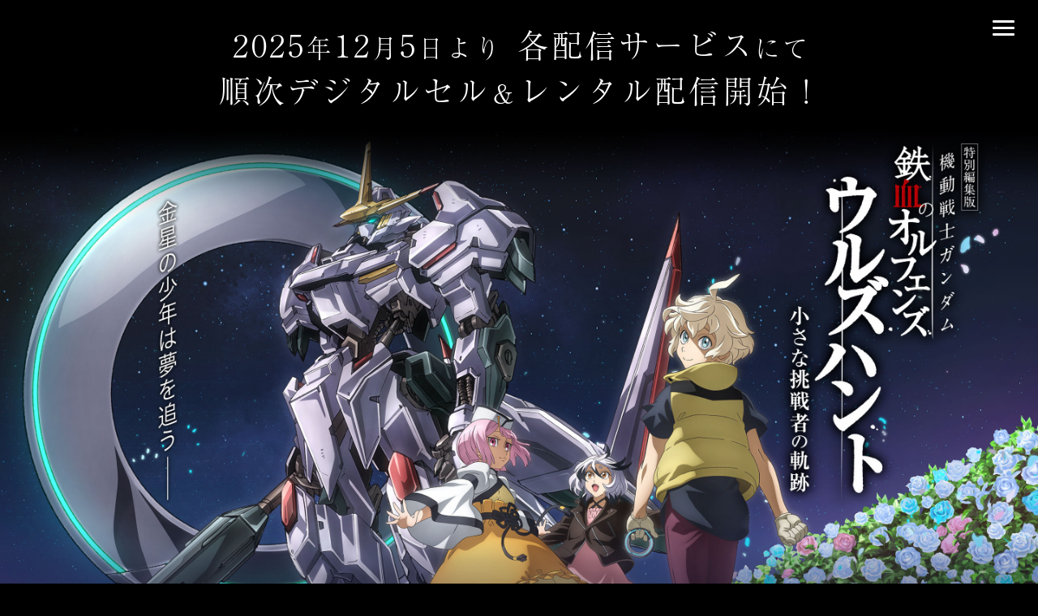

--- FILE ---
content_type: text/html; charset=utf-8
request_url: https://www.g-tekketsu.com/urdr-hunt/
body_size: 28246
content:
<!doctype html>
<html><head>
	<meta charset="utf-8">

<!--GoogleAnalytics--> 
<script>
  (function(i,s,o,g,r,a,m){i['GoogleAnalyticsObject']=r;i[r]=i[r]||function(){
  (i[r].q=i[r].q||[]).push(arguments)},i[r].l=1*new Date();a=s.createElement(o),
  m=s.getElementsByTagName(o)[0];a.async=1;a.src=g;m.parentNode.insertBefore(a,m)
  })(window,document,'script','//www.google-analytics.com/analytics.js','ga');

  ga('create', 'UA-3364806-13', 'auto');
  ga('send', 'pageview');
</script>

	<title>機動戦士ガンダム 鉄血のオルフェンズ ウルズハント</title>

	<meta http-equiv="imagetoolbar" content="no">
	<meta name="robots" content="INDEX, FOLLOW">

	<meta name="Author" content="サンライズ">
	<meta name="description" content="特別編集版『機動戦士ガンダム 鉄血のオルフェンズ ウルズハント -小さな挑戦者の軌跡-』 10月31日(金)より劇場にて公開決定">
	<meta name="copyright" content="サンライズ">

	<meta property="og:site_name" content="機動戦士ガンダム 鉄血のオルフェンズ ウルズハント" />
	<meta property="og:title" content="機動戦士ガンダム 鉄血のオルフェンズ ウルズハント" />
	<meta property="og:type" content="website" />
	<meta property="og:url" content="https://g-tekketsu.com/urdr-hunt/" />
	<meta property="og:image" content="https://g-tekketsu.com/urdr-hunt/ogp.jpg?v2" />
	<meta property="og:description" content="特別編集版『機動戦士ガンダム 鉄血のオルフェンズ ウルズハント -小さな挑戦者の軌跡-』 10月31日(金)より劇場にて公開決定" />
	<meta property="og:locale" content="ja_JP" />
	<meta name="twitter:card" content="summary_large_image">

	<meta name="viewport" content="width=device-width, initial-scale=1, maximum-scale=1, minimum-scale=1">

	<link rel="shortcut icon" href="favicon.ico" type="image/x-icon">
	<link rel="icon" href="favicon.ico" type="image/x-icon">

	<link href="../css/reset.css" rel="stylesheet" type="text/css">
	<link href="css/rayout.css?20260131-0638" rel="stylesheet" type="text/css">
	<link href="css/top.css?20260131-0638" rel="stylesheet" type="text/css">

<script>
  (function(d) {
    var config = {
      kitId: 'oqm1bhk',
      scriptTimeout: 3000,
      async: true
    },
    h=d.documentElement,t=setTimeout(function(){h.className=h.className.replace(/\bwf-loading\b/g,"")+" wf-inactive";},config.scriptTimeout),tk=d.createElement("script"),f=false,s=d.getElementsByTagName("script")[0],a;h.className+=" wf-loading";tk.src='https://use.typekit.net/'+config.kitId+'.js';tk.async=true;tk.onload=tk.onreadystatechange=function(){a=this.readyState;if(f||a&&a!="complete"&&a!="loaded")return;f=true;clearTimeout(t);try{Typekit.load(config)}catch(e){}};s.parentNode.insertBefore(tk,s)
  })(document);
</script>
</head>

<body class="top">

	<nav>
		<div class="menu">
			<input type="checkbox" id="menu-btn-check" autocomplete="off">
			<label for="menu-btn-check" class="btn"><span></span><span></span><span></span></label>
			<div class="menu-content">
				<a href="../urdr-hunt/"><img src="img/logo.png?v2" class="menu_logo"></a>
				<ul class="main">
					<li><a href="news.php"><span>01</span>News</a></li>
					<li><a href="#intro" class="btn_intro"><span>02</span>Introduction</a></li>
					<li><a href="#staffcast" class="btn_staffcast"><span>03</span>Staff&amp;Cast</a></li>
					<li><a href="chara/"><span>04</span>Character</a></li>
					<li><a href="ms/"><span>05</span>Mobile Suit</a></li>
					<li><a href="theater/"><span>06</span>Theater</a></li>
					<li><a href="https://www.gundam.info/feature/g-orphans/onair/" target="_blank"><span>07</span>On Air</a></li>
				</ul>
				<ul class="sp10th">
					<li><a href="https://www.gundam.info/feature/g-orphans/" target="_blank">鉄血10周年 特設サイト</a></li>
					<li><a href="https://www.gundam.info/feature/g-orphans/movie/?cate=movie2" target="_blank">新作短編 幕間の楔</a></li>
				</ul>
				<ul class="common">
					<li><a href="../1st/">TVシリーズ 第１期</a></li>
					<li><a href="../2nd/">TVシリーズ 第２期</a></li></a></li>
					<li><a href="../tokubetsuhen/">特別編</a></li>
					<li><a href="../gekkou/">外伝 月鋼</a></li>
					<li><a href="../MSV/">MSV</a></li>
					<li><a href="../ms_archives/">MS ARCHIVES</a></li>
					<li><a href="../">HOME</a></li>
				</ul>
			</div>
		</div>
	</nav>

	<script>
		// チェックを外す処理
		const unCheck = () => {
			const checkbox = document.querySelector('#menu-btn-check');
			checkbox.checked = false;
		}
		// ボタンにチェックを外す処理を追加する
		const button = document.querySelector('.btn_intro');
		button.onclick = unCheck;
		const button2 = document.querySelector('.btn_staffcast');
		button2.onclick = unCheck;
	</script>

	<header id="top">

		<div id="header">
			<div id="kv">
				<div id="catch">
					<p><span class="slidein left">2</span><!--
						--><span class="slidein left">0</span><!--
						--><span class="slidein left">2</span><!--
						--><span class="slidein left">5</span><!--
						--><span class="slidein left"><span>年</span></span><!--
						--><span class="slidein left">1</span><!--
						--><span class="slidein left">2</span><!--
						--><span class="slidein left"><span>月</span></span><!--
						--><span class="slidein left">5</span><!--
						--><span class="slidein left"><span>日</span></span><!--
						--><span class="slidein left"><span>よ</span></span><!--
						--><span class="slidein left"><span>り</span></span><!--
						--><span class="slidein left">&nbsp;</span><!--
						--><span class="slidein left">各</span><!--
						--><span class="slidein left">配</span><!--
						--><span class="slidein left">信</span><!--
						--><span class="slidein left">サ</span><!--
						--><span class="slidein left">ー</span><!--
						--><span class="slidein left">ビ</span><!--
						--><span class="slidein left">ス</span><!--
						--><span class="slidein left"><span>に</span></span><!--
						--><span class="slidein left"><span>て</span></span></p>
					<p class="line2"><span class="slidein left">順</span><!--
						--><span class="slidein left">次</span><!--
						--><span class="slidein left">デ</span><!--
						--><span class="slidein left">ジ</span><!--
						--><span class="slidein left">タ</span><!--
						--><span class="slidein left">ル</span><!--
						--><span class="slidein left">セ</span><!--
						--><span class="slidein left">ル</span><!--
						--><span class="slidein left"><span>＆</span></span><!--
						--><span class="slidein left">レ</span><!--
						--><span class="slidein left">ン</span><!--
						--><span class="slidein left">タ</span><!--
						--><span class="slidein left">ル</span><!--
						--><span class="slidein left">配</span><!--
						--><span class="slidein left">信</span><!--
						--><span class="slidein left">開</span><!--
						--><span class="slidein left">始</span><!--
						--><span class="slidein left">！</span></p></p>
				</div>
				<div class="kv_inner" id="kv_inner">
					<div class="kv kv04 slidein"></div>					<div class="kv kv03 slidein"></div>
					<div class="kv kv01 slidein"></div>
				</div>
			</div>
			<article>
				<div class="return">
					<a href="https://www.gundam.info/feature/g-orphans/onair/" target="_blank" class="slidein fade-up">配信情報はこちら</a>
				</div>
				<div style="text-align: center;width: 80%;max-width: 900px;margin: auto;padding-bottom: 30px;">
					<a href="https://www.gundam.info/feature/g-orphans/event/" target="_blank"><img src="img/bnr_event_260120.png" class="slidein fade-up"></a>
				</div>
					
			</article>
		</div>

	</header>
	
	<main>

		<div id="main">
			<article>
				<div id="str">
					<h2><!--
						--><span class="slidein right textflicker" data-text="P">P</span><!--
						--><span class="slidein right textflicker" data-text="V">V</span><!--
					--></h2>
					<div class="slidein rightbox">
						<div id="ytPlayerWrap" class="youtubebox slidein right">
							<a href="https://www.youtube.com/embed/dv1rOcV-pdA?rel=0" data-lity>
								<div id="ytPlayer" data-property="{videoURL: 'dv1rOcV-pdA',containment: '#ytPlayerWrap',autoPlay: true,loop: 1,mute: true,startAt: 0,showControls: false,showYTLogo: false,stopMovieOnBlur: false,playOnlyIfVisible: true}"></div>
							</a>
						</div>
					</div>
				</div>
			</article>

			<article>
				<div id="intro">
					<h2><!--
						--><span class="slidein left textflicker" data-text="I">I</span><!--
						--><span class="slidein left textflicker" data-text="N">N</span><!--
						--><span class="slidein left textflicker" data-text="T">T</span><!--
						--><span class="slidein left textflicker" data-text="R">R</span><!--
						--><span class="slidein left textflicker" data-text="O">O</span><!--
						--><span class="slidein left textflicker" data-text="D">D</span><!--
						--><span class="slidein left textflicker" data-text="U">U</span><!--
						--><span class="slidein left textflicker" data-text="C">C</span><!--
						--><span class="slidein left textflicker" data-text="T">T</span><!--
						--><span class="slidein left textflicker" data-text="I">I</span><!--
						--><span class="slidein left textflicker" data-text="O">O</span><!--
						--><span class="slidein left textflicker" data-text="N">N</span><!--
					--></h2>
					<div class="slidein leftbox">
						<div class="introductioon">
							<p class="slidein fade-up" style="margin-bottom: 2.5em"><span class="dash">――</span>P.D.323<br>
								ギャラルホルンによるアーブラウ中央議会への政治介入事件は、モビルスーツを使った武力行使にまで発展。事件を終結に導いたのは、鉄華団と呼ばれる火星から来た少年たちだった。</p>
							<p class="slidein fade-up" >金星に浮かぶラドニッツァ・コロニーで生まれ育ったウィスタリオ・アファムの耳にも、鉄華団の活躍は届いていた。火星との開拓競争に敗北した金星は、四大経済圏も興味を示さない辺境惑星。住人はＩＤすら持たず、今は罪人の流刑地として使われるだけ。</p>
							<p class="slidein fade-up">そんな生まれ故郷の現状を変えたいと願うウィスタリオの前に現れたのは、「ウルズハント」の水先案内人を名乗るひとりの少女だった。</p>
							<p class="slidein fade-up">「おめでとうございます。あなたは『ウルズハント』の参加資格を得ました」</p>
							<p class="slidein fade-up">少女との出会いにいざなわれ、ウィスタリオはコロニーすら易々と買うことのできる莫大な賞金を懸けたレース……「ウルズハント」の入口に立たされていた。</p>
						</div>
					</div>
				</div>
			</article>

			<article>
				<div id="staffcast">
					<h2><!--
						--><span class="slidein right textflicker" data-text="S">S</span><!--
						--><span class="slidein right textflicker" data-text="T">T</span><!--
						--><span class="slidein right textflicker" data-text="A">A</span><!--
						--><span class="slidein right textflicker" data-text="F">F</span><!--
						--><span class="slidein right textflicker" data-text="F">F</span><!--
						--><span class="slidein right textflicker" data-text="&" style="font-size: 80%">&</span><!--
						--><span class="slidein right textflicker" data-text="C">C</span><!--
						--><span class="slidein right textflicker" data-text="A">A</span><!--
						--><span class="slidein right textflicker" data-text="S">S</span><!--
						--><span class="slidein right textflicker" data-text="T">T</span><!--
					--></h2>
					<div class="slidein rightbox">
						<div class="staffcast">
							<h3 class="slidein fade-up">STAFF</h3>
							<p class="slidein fade-up" style="transition-delay: 0.5s;">企画・制作：サンライズ</p>
							<p class="slidein fade-up" style="transition-delay: 0.6s;">原作：矢立 肇　富野由悠季</p>
							<p class="clear"></p>
							<p class="slidein fade-up" style="transition-delay: 0.7s;">監督：長井龍雪</p>
							<p class="slidein fade-up" style="transition-delay: 0.8s;">特別編集版構成・脚本：土屋理敬</p>
							<p class="slidein fade-up" style="transition-delay: 0.9s;">シリーズ監修：鴨志田 一</p>
							<p class="clear"></p>
							<p class="slidein fade-up" style="transition-delay: 1.0s;">キャラクターデザイン原案：伊藤 悠</p>
							<p class="slidein fade-up" style="transition-delay: 1.1s;">キャラクターデザイン：千葉道徳</p>
							<p class="clear"></p>
							<p class="slidein fade-up" style="transition-delay: 1.2s;">メカニックデザイン：鷲尾直広　海老川兼武　形部一平　篠原 保　寺岡賢司</p>
							<p class="clear"></p>
							<p class="slidein fade-up" style="transition-delay: 1.3s;">チーフメカアニメーター：有澤 寛</p>
							<p class="slidein fade-up" style="transition-delay: 1.4s;">美術デザイン：須江信人　伊良波理沙</p>
							<p class="clear"></p>
							<p class="slidein fade-up" style="transition-delay: 1.5s;">美術監督：清木亜夕</p>
							<p class="slidein fade-up" style="transition-delay: 1.6s;">色彩設計：菊地和子</p>
							<p class="clear"></p>
							<p class="slidein fade-up" style="transition-delay: 1.7s;">３Dディレクター：山崎嘉雅</p>
							<p class="slidein fade-up" style="transition-delay: 1.8s;">撮影監督：後藤春陽</p>
							<p class="clear"></p>
							<p class="slidein fade-up" style="transition-delay: 1.9s;">編集：丹 彩子</p>
							<p class="slidein fade-up" style="transition-delay: 2.0s;">音響監督：明田川 仁</p>
							<p class="slidein fade-up" style="transition-delay: 2.1s;">音楽：横山 克</p>
							<p class="clear"></p>
							<p class="slidein fade-up" style="transition-delay: 2.2s;">製作・配給：バンダイナムコフィルムワークス</p>
						</div>
						<div class="staffcast">
							<h3 class="slidein fade-up" style="transition-delay: 2.0s;">MUSIC</h3>
							<p class="slidein fade-up" style="transition-delay: 2.5s;">オープニングテーマ（ウルズハント）：Re:End 「The Over」</p>
						</div>
						<div class="staffcast">
							<h3 class="slidein fade-up" style="transition-delay: 2.5s;">CAST</h3>
							<p class="slidein fade-up" style="transition-delay: 3.0s;">ウィスタリオ・アファム：生駒里奈</p>
							<p class="slidein fade-up" style="transition-delay: 3.1s;">デムナー・キタコ・ジュニア：堀内賢雄</p>
							<p class="slidein fade-up" style="transition-delay: 3.2s;">コルナル・コーサ：上田麗奈</p>
							<p class="clear"></p>
							<p class="slidein fade-up" style="transition-delay: 3.3s;">レンジー・ダブリスコ：木内太郎</p>
							<p class="slidein fade-up" style="transition-delay: 3.4s;">カチュア・イノーシー：田中美海</p>
							<p class="slidein fade-up" style="transition-delay: 3.5s;">598：三瓶由布子</p>
							<p class="clear"></p>
							<p class="slidein fade-up" style="transition-delay: 3.6s;">タマミ・ラコウ：伊藤 静</p>
							<p class="slidein fade-up" style="transition-delay: 3.7s;">ローム・ザン：稲田 徹</p>
							<p class="slidein fade-up" style="transition-delay: 3.8s;">アイコー・ザン：山根雅史</p>
							<p class="clear"></p>
							<p class="slidein fade-up" style="transition-delay: 3.9s;">コウゾウ・メンドウ：松本 忍</p>
							<p class="slidein fade-up" style="transition-delay: 4.0s;">シクラーゼ・マイアー：野島健児</p>
							<p class="slidein fade-up" style="transition-delay: 4.1s;">ロンド・ブロン：浜田賢二 </p>
						</div>
					</div>
				</div>
			</article>

			<article>
				<div id="news">
					<h2><!--
						--><span class="slidein left textflicker" data-text="N">N</span><!--
						--><span class="slidein left textflicker" data-text="E">E</span><!--
						--><span class="slidein left textflicker" data-text="W">W</span><!--
						--><span class="slidein left textflicker" data-text="S">S</span><!--
					--></h2>
					<div class="slidein leftbox">
						<dl>
							<div class="slidein right"><dt>2026.01.17</dt>
							<dd><a href="news.php?id=23063">くまみね描きおろしイラスト使用のコラボアイテムも登場！「機動戦士ガンダム 鉄血のオルフェンズ 10周年記念イベント -鉄華の祝祭-」物販情報を公開！</a></dd></div>
							<div class="slidein right"><dt>2026.01.16</dt>
							<dd><a href="news.php?id=23055">伊藤 悠描き下ろしジャケット絵柄公開！アナログ盤「『機動戦士ガンダム 鉄血のオルフェンズ』10th Anniversary Soundtrack Collection」2月11日発売！</a></dd></div>
							<div class="slidein right"><dt>2026.01.15</dt>
							<dd><a href="news.php?id=23048">ガンダムシリーズ特別上映「Gundam Premiere Night」2月2日～4日にカナダで開催決定！</a></dd></div>
							<div class="slidein right"><dt>2026.01.08</dt>
							<dd><a href="news.php?id=23035">「鉄血のオルフェンズ 10周年記念イベント -鉄華の祝祭-」夜公演チケットの先着先行が1月9日18時より受付開始！</a></dd></div>
							<div class="slidein right"><dt>2025.12.24</dt>
							<dd><a href="news.php?id=22995">「機動戦士ガンダム 鉄血のオルフェンズ 10周年記念イベント -鉄華の祝祭-」 イベントキービジュアル公開！</a></dd></div>
						</dl>
						<p class="slidein right"><a href="news.php">ニュース一覧へ</a></p>
					</div>
				</div>
			</article>

			<article>
				<div id="sns">
					<h2><!--
						--><span class="slidein left textflicker" data-text="O">O</span><!--
						--><span class="slidein left textflicker" data-text="F">F</span><!--
						--><span class="slidein left textflicker" data-text="F">F</span><!--
						--><span class="slidein left textflicker" data-text="I">I</span><!--
						--><span class="slidein left textflicker" data-text="C">C</span><!--
						--><span class="slidein left textflicker" data-text="I">I</span><!--
						--><span class="slidein left textflicker" data-text="A">A</span><!--
						--><span class="slidein left textflicker" data-text="L">L</span><!--
					--></h2>
					<div class="slidein leftbox">
						<div class="sns">
						<div class="slidein left">
							<a href="https://x.com/g_tekketsu" target="_blank">
								<img src="img/ico_x_w.png" alt="x">
								<p>Official Account</p>
							</a>
						</div>
						<div class="slidein left">
							<a href="https://www.youtube.com/@GUNDAM" target="_blank">
								<img src="img/ico_yt_w.png" alt="YouTube" class="yt">
								<p>Official Channel</p>
							</a>
						</div>
						</div>
					</div>
				</div>
			</article>

			<article>
				<div id="link">
					<h2><!--
						--><span class="slidein right textflicker" data-text="H">H</span><!--
						--><span class="slidein right textflicker" data-text="O">O</span><!--
						--><span class="slidein right textflicker" data-text="M">M</span><!--
						--><span class="slidein right textflicker" data-text="E">E</span><!--
					--></h2>
					<div class="slidein rightbox">
						<div class="slidein right">
							<a href="../">機動戦士ガンダム 鉄血のオルフェンズ シリーズ公式サイト</a>
						</div>
					</div>
				</div>
			</article>

			<p class="link_10th"><a href="https://www.gundam.info/feature/g-orphans/" target="_blank" class="slidein fade-up"><img src="img/10th_logo.png">10周年記念サイト</a></p>

		</div>

	</main>

	<footer>
		<div id="footer">
			<div class="bnrbox">
				<div class="awtbox">
					<div><img src="img/ftbnr_awt.png" alt="アーツカウンシル東京"></div>
					<div>本事業は、障害の有無や、言語・文化の違いを超えて、誰もが楽しめる東京を目指すキャンペーン「オールウェルカム TOKYO」に賛同しています。<br>
						本事業の鑑賞サポートは、誰もが芸術文化に触れることができる社会の実現に向けて、「東京文化戦略2030」の取組「クリエイティブ・ウェルビーイング・トーキョー」の一環としてアーツカウンシル東京が助成しています。</div>
				</div>
				<ul>
					<li><a href="https://www.gundam.info/" target="_blank"><img src="img/ftbnr_info.png" alt="GUNDAM.INFO | 公式ガンダム情報ポータルサイト"></a></li>
					<li><a href="https://www.youtube.com/c/GUNDAM" target="_blank"><img src="img/ftbnr_gc.png" alt="ガンダムチャンネル"></a></li>
					<li><a href="https://www.gundamfc.com/" target="_blank"><img src="img/ftbnr_gfc.png" alt="ガンダム初の公式ファンクラブ"></a></li>
				</ul>
				<div class="sunrise"><a href="https://www.sunrise-inc.co.jp/" target="_blank"><img src="img/ftbnr_sunrise.png" alt="サンライズ｜SUNRISE"></a></div>
			</div>
			<div class="copyright">
				<p>&copy;創通・サンライズ</p>
			</div>
			<div class="attention">
				<p class="dark">注意：内容および画像の転載はお断りいたします。<br />
					作品に関するお問い合わせは<a href="https://www.sunrise-inc.co.jp/contact/" target="_blank">こちら</a>まで。</p>
			</div>
		</div>
	</footer>

	<script type="text/javascript" src="https://ajax.googleapis.com/ajax/libs/jquery/3.7.0/jquery.min.js"></script>
	<script type="text/JavaScript" src="js/common_top.js"></script>

	<!--lity.js-->
	<link rel="stylesheet" type="text/css" href="js/lity.min.css" media="screen" />
	<script src="../js/lity.min.js"></script>

	<!--jquery.mb.YTPlayer-->
	<script src="../js/jquery.mb.YTPlayer.min.js"></script>

	<script>
			if (window.matchMedia('(max-width: 1183px)').matches) {
				var menuBtn = $('body.top .btn');
				menuBtn.hide();
				//スクロールが100に達したらボタン表示
				$(window).scroll(function () {
					if ($(this).scrollTop() > 100) {
						menuBtn.fadeIn();
					} else {
						menuBtn.fadeOut();
					}
				});
			}
	</script>
	<script>
		//$(document).ready(function(){
		//	$('html,body').animate({ scrollTop: 0 }, '1');
		//});
		// スライドインアニメーション
		$(window).on('load resize', function(){
			$('#kv .slidein').each(function(){
				var elemPos = $(this).offset().top,
					scroll = $(window).scrollTop(),
					windowHeight = $(window).height();

				if (scroll > elemPos - windowHeight + 150){
					$(this).addClass('scrollin');
				}
			});
			$('#kv svg path').each(function(){
				$(this).addClass('scrollin');
			});
		});
		$(window).scroll(function (){
			$('.slidein').each(function(){
				var elemPos = $(this).offset().top,
					scroll = $(window).scrollTop(),
					windowHeight = $(window).height();

				if (scroll > elemPos - windowHeight + 150){
					$(this).addClass('scrollin');
				}
			});
			$('h2').each(function(){
				var elemPos = $(this).offset().top,
					scroll = $(window).scrollTop(),
					windowHeight = $(window).height();

				if (scroll > elemPos - windowHeight + 150){
					$(this).addClass('scrollin');
				}
			});
		});

		// 指定幅でsp用クラス付与
		$(window).on('load resize', function(){
			if (window.matchMedia("(max-width: 1123px)").matches) {
				if (!$('body').hasClass('sp')) {
					$('body').addClass('sp');
				}
				if (!$('#menu').hasClass('lity-hide')) {
					$('#menu').addClass('lity-hide');
				}
			}
		});

		// 指定幅でsp用画像読み込み
		$(function() {
			// 置換の対象とするclass属性。
			var $elem = $('.js-image-switch');
			// 置換の対象とするsrc属性の末尾の文字列。
			var sp = '_sp.';
			var pc = '.';
			// 画像を切り替えるウィンドウサイズ。
			var replaceWidth = 1124;

			function imageSwitch() {
				// ウィンドウサイズを取得する。
				var windowWidth = parseInt(window.innerWidth);

				// ページ内にあるすべての`.js-image-switch`に適応される。
				$elem.each(function() {
					var $this = $(this);
					// ウィンドウサイズが1124px以上であれば_spを_pcに置換する。
					if(windowWidth >= replaceWidth) {
						$this.attr('src', $this.attr('src').replace(sp, pc));

					// ウィンドウサイズが1124px未満であれば_pcを_spに置換する。
					} else {
						$this.attr('src', $this.attr('src').replace(pc, sp));
					}
				});
			}
			imageSwitch();
		});
		$(function(){
			$("#ytPlayer").YTPlayer();
		});

		var windowWidth = $(window).width();
		var windowHeight = $(window).height();

		if (window.location.hash) {
		} else {
		if($('body').hasClass('sp')){
			var delay = 5500;
			if (windowHeight > windowWidth && (windowWidth / windowHeight) > (510 / 720)) {
				$('html,body').animate({ scrollTop: 0 }, '1');
				setTimeout(function() {
				$('body').css({
					'position': 'fixed',
					'top': '-' + $(window).scrollTop() + 'px',
				});
				}, 1000);
				var targetPosition = $('#kv_inner').offset().top - 5;
				setTimeout(function() {
					$('body').css({
						'position': '',
						'top': '',
					});
					$('html, body').animate({
						scrollTop:targetPosition
					}, 1000, 'swing');
				}, delay);
			} else if (windowHeight > windowWidth && (windowWidth / windowHeight) <= (510 / 720)) {
				$('html,body').animate({ scrollTop: 0 }, '1');
			}
			if (windowHeight < windowWidth && (windowWidth / windowHeight) > (1440 / 810)) {
				$('html,body').animate({ scrollTop: 0 }, '1');
				setTimeout(function() {
				$('body').css({
					'position': 'fixed',
					'top': '-' + $(window).scrollTop() + 'px',
				});
				}, 1000);
				var targetPosition = $('#kv_inner').offset().top - 5;
				setTimeout(function() {
					$('body').css({
						'position': '',
						'top': '',
					});
					$('html, body').animate({
						scrollTop:targetPosition
					}, 1000, 'swing');
				}, delay);
			} else if (windowHeight < windowWidth && (windowWidth / windowHeight) <= (1440 / 810)) {
				$('html,body').animate({ scrollTop: 0 }, '1');
			}
		} else {
			if (windowHeight < windowWidth && (windowWidth / windowHeight) > (1440 / 810)) {
				$('html,body').animate({ scrollTop: 0 }, '1');
				setTimeout(function() {
				$('body').css({
					'position': 'fixed',
					'top': '-' + $(window).scrollTop() + 'px',
				});
				}, 1000);
				var targetPosition = $('#kv_inner').offset().top;
				setTimeout(function() {
					$('body').css({
						'position': '',
						'top': '',
					});
					$('html, body').animate({
						scrollTop:targetPosition
					}, 1000, 'swing');
				}, delay);
			} else if (windowHeight < windowWidth && (windowWidth / windowHeight) <= (1440 / 810)) {
				$('html,body').animate({ scrollTop: 0 }, '1');
			}
			if (windowHeight > windowWidth && (windowWidth / windowHeight) > (510 / 720)) {
				$('html,body').animate({ scrollTop: 0 }, '1');
				setTimeout(function() {
				$('body').css({
					'position': 'fixed',
					'top': '-' + $(window).scrollTop() + 'px',
				});
				}, 1000);
				var targetPosition = $('#kv_inner').offset().top + 5;
				setTimeout(function() {
					$('body').css({
						'position': '',
						'top': '',
					});
					$('html, body').animate({
						scrollTop:targetPosition
					}, 1000, 'swing');
				}, delay);
			} else if (windowHeight > windowWidth && (windowWidth / windowHeight) <= (510 / 720)) {
				$('html,body').animate({ scrollTop: 0 }, '1');
			}
		}}
	</script>

</body>
</html>


--- FILE ---
content_type: text/css
request_url: https://www.g-tekketsu.com/css/reset.css
body_size: 514
content:
@charset "utf-8";
* {
	-webkit-box-sizing: border-box !important;
	-moz-box-sizing: border-box !important;
	box-sizing: border-box !important;
}
.twitter-widget-wrapper iframe { width: 740px !important; }
html {
   margin: 0;
   padding: 0;
}
body {
   margin: 0;
   padding: 0;
}
form, input {
	margin: 0;
	padding: 0;
}
a {
	text-decoration: underline;
}
li, ul {
	list-style-type: none;
	margin: 0px;
	padding: 0px;
}
a img{
	border: 0;
}
img {
	max-width: 100%;
	height: auto;
}
h1, h2, h3, h4, h5, h6 {
	font-weight: normal;
}
h1, h2, h3, h4, h5, h6, p, ol, ul, pre, blockquote, DIV {
	margin: 0px;
	padding: 0px;
}
dl, dt, dd {
	margin: 0;
	padding: 0;
	background: none;
	font-style: normal;
	font-weight: normal;
	font-size: 100%;
	text-align: left;
	list-style-type: none;
	zoom: normal;
}
div {
    zoom: 100%;
}
p {
	background-image: url("[data-uri]") ;
}
@media screen and (min-width: 320px){
  html{
    font-size: 10px;
  }
}
@media screen and (min-width: 480px){
  html{
    font-size: 10px;
  }
}
@media screen and (min-width: 640px){
  html{
    font-size: 12px;
  }
}
@media screen and (min-width: 768x){
  html{
    font-size: 13px;
  }
}
@media screen and (min-width: 960px){
  html{
    font-size: 14px;
  }
}


--- FILE ---
content_type: text/css
request_url: https://www.g-tekketsu.com/urdr-hunt/css/rayout.css?20260131-0638
body_size: 3223
content:
@charset "utf-8";
* {
	-webkit-box-sizing: border-box !important;
	-moz-box-sizing: border-box !important;
	box-sizing: border-box !important;
}
:root {
	--ling-color:rgba(85,241,201,1.00);
}
body {
	color: #231815;
	/*font-family: source-han-serif-japanese, serif;*/
	font-family: "a-otf-ryumin-pr6n", serif;
	font-weight: 300;
	font-style: normal;
	position: relative;
	background-color: #000;
}
body:not(.top)::before {
	position: fixed;
	content: '';
	width: 100%;
	height: 100vh;
	z-index: -1;
	background-image: url("../img/chara_mecha_bg.jpg");
	background-size: cover;
	background-position: center top;
	background-repeat: no-repeat;
}
a {
	text-decoration: none;
	color: #231815;
	transition: .3s all;
}
a:hover {
	color: #fff;
	text-shadow: 1px 1px 10px rgba(0,255,204,1.00);
}



#main a {
	position: relative;
}
#main a::after {
	position: absolute;
	z-index: -1;
	content: '';
	font-size: 0;
	line-height: 0;
	display: block;
	width: 10px;
	height: 10px;
	left: 0;
	top: 0;
	outline: 1px solid;
	outline-color: rgba(85,241,201, .8);
	outline-offset: 0px;
	border-radius: 30px;
	-webkit-transition: all 0s cubic-bezier(0.19, 1, 0.22, 1);
	transition: all 0s cubic-bezier(0.19, 1, 0.22, 1);
	opacity: 0;
}
#main a:hover::after {
	outline-color: rgba(85,241,201, 0);
	outline-offset: 50px;
	-webkit-transition: all 2s cubic-bezier(0.19, 1, 0.22, 1);
	transition: all 2s cubic-bezier(0.19, 1, 0.22, 1);
	opacity: 1;
}



nav {
/*	position: fixed;
	z-index: 99;
	margin-left: auto;
*/}
#menu-btn-check {
    display: none;
}
.btn {
    position: fixed;
    top: 10px;
    right: 10px;
    display: flex;
    height: 60px;
    width: 60px;
    justify-content: center;
    align-items: center;
    z-index: 90;
	cursor: pointer;
}
/*ボタン内側*/
.btn span{
	display: inline-block;
	transition: all .4s;/*アニメーションの設定*/
	position: absolute;
	left: 14px;
	height: 3px;
	border-radius: 2px;
	background: #fff;
	width: 45%;
}

.btn span:nth-of-type(1) {
	top:15px; 
}
.btn span:nth-of-type(2) {
	top:23px;
}
.btn span:nth-of-type(3) {
	top:31px;
}

/*activeクラスが付与されると線が回転して×に*/
#menu-btn-check:checked ~ .btn span:nth-of-type(1) {
	top: 18px;
	left: 18px;
	transform: translateY(6px) rotate(-45deg);
	width: 30%;
}
#menu-btn-check:checked ~ .btn span:nth-of-type(2) {
	opacity: 0;/*真ん中の線は透過*/
}
#menu-btn-check:checked ~ .btn span:nth-of-type(3){
	top: 30px;
	left: 18px;
	transform: translateY(-6px) rotate(45deg);
	width: 30%;
}



.menu-content {
    width: min(40vh, 100vw);
    height: 100%;
    position: fixed;
    top: 0;
    left: 100%;/*leftの値を変更してメニューを画面外へ*/
    z-index: 80;
    background-color: rgba(3,20,23,.9);
    transition: all 0.5s;/*アニメーション設定*/
	padding-top: 20px;
	padding-left: 30px;
	padding-right: 30px;
	overflow-y: scroll;
}
#menu-btn-check:checked ~ .menu-content {
	left: calc(100vw - 40vh);
}
.menu-content .menu_logo {
	width: calc(100% - 60px);
}

nav ul.common,
nav ul.sp10th {
	margin-top: 2em;
}

nav ul li {
	margin-bottom: .5em;
}
nav ul li a {
	display: block;
	line-height: 1;
	position: relative;
	border-radius: .2em;
}
nav ul.main li a {
	padding-left: 1.2em;
	border: 1px solid transparent;
	/*background-color: rgba(0,0,0,.5);*/
	color: #fff;
	font-size: calc((100vh - 70px) / 32);
	padding: .3em 1em;
}
nav ul.main li a:hover {
	border: 1px solid rgba(0,255,204,.50);
	box-shadow: 0 0 3px 3px rgba(0,255,204,.50);
}
nav ul.common li a {
	border: 1px solid transparent;
	background-color: rgba(255,255,255,.1);
	font-size: calc((100vh - 70px) / 50);
	font-weight: 300;
	color: #fff;
	padding: .5em 1em;
}
nav ul.common li a:hover {
	border: 1px solid rgba(153,0,0,.50);
	box-shadow: 0 0 3px 3px rgba(153,0,0,.50);
	text-shadow: 1px 1px 10px rgba(153,0,0,1.00);
}
nav ul.sp10th li a {
	border: 1px solid transparent;
	background-color: rgba(255,255,255,.2);
	font-size: calc((100vh - 70px) / 50);
	font-weight: 300;
	color: #fff;
	padding: .5em 1em;
}
nav ul.sp10th li a:hover {
	border: 1px solid rgba(153,0,0,.50);
	box-shadow: 0 0 3px 3px rgba(153,0,0,.50);
	text-shadow: 1px 1px 10px rgba(153,0,0,1.00);
}
nav ul li a span {
	font-size: 40%;
	position: absolute;
	left: .8em;
	font-weight: 600;
}


body:not(.top):not(.sp) #header {
	text-align: right;
	padding: 20px 80px 0 0;
}
body.sp:not(.top) #header {
	text-align: left;
	padding: 10px;
}
body:not(.top):not(.sp) #header img {
	max-height: 260px;
	max-width: calc(100% - 40px);
}
body.sp:not(.top) #header img {
	max-height: 260px;
	max-width: 50%;
}



#main {
	width: 1200px;
	max-width: 100%;
	margin: 0 auto;
	padding: 40px 0 60px;
	color: #fff;
}
html:not(.wf-active) body:not(.top) #main {
	opacity: 0;
	transition: 2s opacity;
}
html.wf-active body:not(.top) #main {
	opacity: 1;
	transition: 2s opacity;
}





#main h2 {
	font-family: "halyard-text", sans-serif;
	font-weight: 100;
	font-style: normal;
	font-size: 300%;
	font-size: min(40px, 5vw);
	letter-spacing: -0.05em;
	line-height: 1;
	padding: 10px 20px 10px;
	color: #fff;
	/*text-shadow: 2px 2px 0 #61f7d4;*/
	position: relative;
	margin-bottom: 30px;
	overflow: hidden;
}

#main h2::after {
	opacity: 0;
}
#main #str h2::after,
#main #sns h2::after{
    content: '';
    position: absolute;
    bottom: 5px;
	left: 0;
	width: 100%;
    height: 1px;
    /*background:#61f7d4;*/
	/*background: rgba(16,78,79,1.00);*/
	background: rgba(255,255,255,.5);
    transition: all 2s;
	transition-delay: 1s;
    transform: scale(0, 1);/*X方向0、Y方向1*/
    transform-origin: left top;/*左上基点*/
	transition-timing-function: cubic-bezier(0.4,0.26,0,0.97);
}
#main #intro h2::after,
#main #staffcast h2::after,
#main #character h2::after,
#main #theater h2::after,
#main #ms h2::after,
#main #news h2::after,
#main #link h2::after{
    content: '';
    position: absolute;
    bottom: 5px;
 	right: 0;
	width: 100%;
    height: 1px;
    /*background:#61f7d4;*/
	/*background: rgba(16,78,79,1.00);*/
	background: rgba(255,255,255,.5);
    transition: all 1.5s;
	transition-delay: 1s;
    transform: scale(0, 1);/*X方向0、Y方向1*/
    transform-origin: right top;/*左上基点*/
	transition-timing-function: cubic-bezier(0.4,0.26,0,0.97);
}
#main div h2.scrollin::after {
    transform: scale(1, 1)!important;
	opacity: 0.8!important;
}
#main #str h2.scrollin::before,
#main #sns h2.scrollin::before{
    content: '';
    position: absolute;
    bottom: 5px;
	left: 0;
    width: 80px;
    height: 1px;
    /*background:#61f7d4;*/
	/*background: rgba(16,78,79,1.00);*/
	background:linear-gradient(to right,rgba(255,255,138,0) 0%,#61f7d4 75%,#61f7d4 100%);
	animation:linelightleft 10s infinite forwards cubic-bezier(0.4,0.26,0,0.97);
	box-shadow:0px 0px 16px 0px #ffbe40,0px 0px 24px 0px #ffbe40;
}
@keyframes linelightleft{
	0%{
		left:-50%;
	}
	100%{
		left:calc(100% + 80px);
	}
}
#main #intro h2.scrollin::before,
#main #staffcast h2.scrollin::before,
#main #character h2.scrollin::before,
#main #theater h2.scrollin::before,
#main #ms h2.scrollin::before,
#main #link h2.scrollin::before,
#main #news h2.scrollin::before{
    content: '';
    position: absolute;
    bottom: 5px;
	right: 0;
    width: 80px;
    height: 1px;
    /*background:#61f7d4;*/
	/*background: rgba(16,78,79,1.00);*/
	background:linear-gradient(to left,rgba(255,255,138,0) 0%,#61f7d4 75%,#61f7d4 100%);
	animation:linelightright 10s infinite forwards cubic-bezier(0.4,0.26,0,0.97);
	box-shadow:0px 0px 16px 0px #ffbe40,0px 0px 24px 0px #ffbe40;
}
@keyframes linelightright{
	0%{
		right:-50%;
	}
	100%{
		right:calc(100% + 80px);
	}
}
@media (max-width:480px) {
#main #intro h2.scrollin::before,
#main #sns h2.scrollin::before{
	box-shadow:0px 0px 2px 0px rgba(255,190,64,.5),0px 0px 3px 0px rgba(255,190,64,.5);
}
#main #str h2.scrollin::before,
#main #character h2.scrollin::before,
#main #theater h2.scrollin::before,
#main #ms h2.scrollin::before,
#main #link h2.scrollin::before,
#main #news h2.scrollin::before{
	box-shadow:0px 0px 2px 0px rgba(255,190,64,.5),0px 0px 3px 0px rgba(255,190,64,.5);
}
}

#main #intro h2,
#main #sns h2 {
}
#main #str h2,
#main #character h2,
#main #theater h2,
#main #ms h2,
#main #staffcast h2,
#main #sns h2 {
	text-align: right;
}



#main h2 span {
	display: inline-block;
	padding-right: 10px;
	margin-right: -15px;
}
#main h2 span:nth-child(0),
#news dl div:nth-child(0) {
	animation-delay: 0s;
	transition-delay: 0s;
}
#main h2 span:nth-child(1),
#news dl div:nth-child(2) {
	animation-delay: .1s;
	transition-delay: .1s;
}
#main h2 span:nth-child(2),
#news dl div:nth-child(2) {
	animation-delay: .2s;
	transition-delay: .2s;
}
#main h2 span:nth-child(3),
#news dl div:nth-child(3) {
	animation-delay: .3s;
	transition-delay: .3s;
}
#main h2 span:nth-child(4),
#news dl div:nth-child(4) {
	animation-delay: .4s;
	transition-delay: .4s;
}
#main h2 span:nth-child(5),
#news dl div:nth-child(5) {
	animation-delay: .5s;
	transition-delay: .5s;
}
#main h2 span:nth-child(6),
#news dl div:nth-child(6) {
	animation-delay: .6s;
	transition-delay: .6s;
}
#main h2 span:nth-child(7) {
	animation-delay: .7s;
	transition-delay: .7s;
}
#main h2 span:nth-child(8) {
	animation-delay: .8s;
	transition-delay: .8s;
}
#main h2 span:nth-child(9) {
	animation-delay: .9s;
	transition-delay: .9s;
}
#main h2 span:nth-child(10) {
	animation-delay: 1.0s;
	transition-delay: 1.0s;
}
#main h2 span:nth-child(11) {
	animation-delay: 1.1s;
	transition-delay: 1.1s;
}
#main h2 span:nth-child(12) {
	animation-delay: 1.2s;
	transition-delay: 1.2s;
}



#main article > div {
	padding: 0 10px;
	margin-bottom: 60px;
	position: relative;
}



#footer {
	/*background-color: #eee;*/
	background-image: -webkit-linear-gradient(270deg,rgba(51,51,51,0.40) 0%,rgba(53,53,53,0.20) 100%);
	background-image: -moz-linear-gradient(270deg,rgba(51,51,51,0.40) 0%,rgba(53,53,53,0.20) 100%);
	background-image: -o-linear-gradient(270deg,rgba(51,51,51,0.40) 0%,rgba(53,53,53,0.20) 100%);
	background-image: linear-gradient(180deg,rgba(51,51,51,0.40) 0%,rgba(53,53,53,0.20) 100%);
	padding: 30px;
	color: rgba(210,210,210,.60);
}
#footer a {
	color: rgba(210,210,210,1.00);
}
#footer .bnrbox {
	display: flex;
	flex-direction: column;
}
#footer .bnrbox ul {
	display: flex;
	flex-wrap: wrap;
	justify-content: center;
}
#footer .bnrbox li {
	width: 235px;
	max-width: 25%;
	padding: 20px;
	text-align: center;
}
body:not(.sp) #footer .bnrbox li:nth-child(4) {
	width: 100px;
	max-width: 25%;
	padding: 20px;
	text-align: center;
}
@media(max-width:1080px) {
	#footer .bnrbox li {
		width: 235px;
		max-width: 50%;
	}
}
#footer .bnrbox > div.sunrise {
	text-align: center;
	padding: 30px;
}
#footer .bnrbox .sunrise img {
	width: 100%;
	max-width: 195px;
	aspect-ratio: 195 / 60;
	height: auto;
}
#footer .bnrbox li:nth-child(4) img {
	width: 100%;
	max-width: 60px;
	aspect-ratio: 1 / 1;
}
body.sp #footer .bnrbox li:nth-child(4) img {
	width: 31%;
	aspect-ratio: 1 / 1;
}
#footer .copyright {
	padding-bottom: 30px;
}
#footer .copyright p,
#footer .attention p {
	text-align: center;
	line-height: 1.5;
	font-size: 80%;
}
#footer .bnrbox > div.awtbox {
	display: flex;
	justify-content: center;
	flex-wrap: wrap;
}
#footer .bnrbox .awtbox > div {
	padding: 30px;
}
#footer .bnrbox .awtbox > div:first-child img {
	width: 100%;
	max-width: 195px;
	aspect-ratio: 1000 / 430;
	height: auto;
}
#footer .bnrbox .awtbox > div:last-child {
	width: 100%;
	max-width: 480px;
	padding-left: 0;
	display: flex;
	justify-content: flex-start;
	align-items: center;
	color: rgba(255,255,255,.8);
	font-size: 12px;
}
@media(max-width:800px) {
	#footer .bnrbox .awtbox > div:first-child {
		text-align: center;
		padding: 30px 0 0;
		width: 100%;
		max-width: 100%;
	}
	#footer .bnrbox .awtbox > div:last-child {
		padding: 0 30px 30px;
		width: 100%;
		max-width: 400px;
	}
}



/* スライドイン指定 */
.slidein {
	opacity: 0;
	transition: all 1.0s;
}
#catch .slidein {
	transition: all .5s;
}
.slidein:not(.scrollin):not(.fade-in) {
	overflow: hidden;
}
.slidein.left {
	transform: translate(100%,0);
}
.slidein.left_logo {
	transform: translate(10%,0);
}
.slidein.right {
	transform: translate(-100%,0);
}
.slidein.scrollin:not(.kv) {
    transform: translate(0, 0) scale(1,1)!important;
    opacity: 1!important;
}
.slidein.fade {
	opacity: 0;
	transform: ease-in 1.0s;
}
.slidein.fade-in {
	transform: scale(1.5,1.5);
	transition: ease-in 1.0s;
}
.slidein.fade-up {
	transform: translate(0,25%);
	transition: ease-in 1.0s;
}
.slidein.fade-catch {
	transform: scale(1.8,1.8) translate(0,0);
	transition: ease-in 1.0s;
}


#main h2 span:not(.slidein) {
	display: inline-block;
	padding-right: 10px;
	margin-right: -15px;
}

.textflicker.scrollin {
	/*text-shadow: 0.06rem 0 0.06rem #ea36af, -0.125rem 0 0.06rem #75fa69;*/
	text-shadow: 0.06rem 0 0.06rem rgba(255,255,255,.81), -0.125rem 0 0.06rem rgba(255,255,255,.81);
	letter-spacing: 0.125em;
	animation-duration: 1.5s;
	animation-name: textflicker;
	animation-iteration-count: infinite;
	animation-direction: alternate;
}
@keyframes textflicker {
	from {
		/*text-shadow: 1px 0 0 #ea36af, -2px 0 0 #75fa69;*/
		text-shadow: 1px 0 0 rgba(255,255,255,.81), -2px 0 0 rgba(255,255,255,.81);
	}
	to {
		/*text-shadow: 2px 0.5px 2px #ea36af, -1px -0.5px 2px #75fa69;*/
		text-shadow: 2px 0.5px 2px rgba(255,255,255,.81), -1px -0.5px 2px rgba(255,255,255,.81);
	}
}




.ruby {
	display: inline-block;
	text-align: center;
}
[data-ruby] {
    position: relative;
}
[data-ruby]::before {
	content: attr(data-ruby);
	position: absolute;
	top: -.8em;
	left: 0;
	right: 0;
	margin: auto;
	font-size: 0.3em;
	line-height: 1;
	white-space: nowrap;
	display: block;
	min-width: 100%;
	text-align: center;
	text-align:justify;
	text-align-last:justify;
}






--- FILE ---
content_type: text/css
request_url: https://www.g-tekketsu.com/urdr-hunt/css/top.css?20260131-0638
body_size: 3034
content:
@charset "utf-8";
html {
	overflow-y: scroll;
}
body {
	position: relative;
	width: 100%;
}
body.top::before {
	position: fixed;
	content: '';
	width: 100%;
	height: 100vh;
	z-index: -1;
	background-image: url("../img/bg_main.jpg");
	background-size: cover;
	background-position: center top;
	background-repeat: no-repeat;
}
header,footer {
	background-color: #000;
}
#kv .kv_inner {
	width: 100%;
	height: auto;
	position: relative;
	background-position: center top;
	background-repeat: no-repeat;
	overflow: hidden;
}
@media(orientation: portrait) {
body.sp #kv .kv_inner::after {
	position: absolute;
	content: '';
	width: 100%;
	height: 30%;
	bottom: 0;
	background-image: linear-gradient(
		hsla(0,0%,0%,0),
		hsla(0,0%,0%,.00709) 10.47%,
		hsla(0,0%,0%,.02755) 19.56%,
		hsla(0,0%,0%,.06016) 27.58%,
		hsla(0,0%,0%,.1037) 34.81%,
		hsla(0,0%,0%,.15697) 41.57%,
		hsla(0,0%,0%,.21875) 48.13%,
		hsla(0,0%,0%,.28782) 54.79%,
		hsla(0,0%,0%,.36296) 61.85%,
		hsla(0,0%,0%,.44297) 69.61%,
		hsla(0,0%,0%,.52662) 78.36%,
		hsla(0,0%,0%,.6127) 88.39%,
		hsla(0,0%,0%,.7));
	z-index: 3;
}
}


#kv .kv01,
#kv .kv03,
#kv .kv04 {
	position: absolute;
	width: 100%;
	height: 100%;
	top: 0;
	left: 0;
	background-repeat: no-repeat;
	background-position: center top;
	overflow: hidden;
}
#kv .kv01 {z-index: 1}
#kv .kv03 {z-index: 3}
#kv .kv04 {z-index: 4}
@media(min-width:2541px) {
	body:not(.sp) #kv .kv_inner {
		aspect-ratio: 1280 / 720;
		width: 100%;
		height: calc(100vw * 720 / 1280);
	}
	body:not(.sp) #kv .kv_inner .kv01 {
		background-image: url("../img/kv01_landscape.jpg?v2");
		background-size: contain;
	}
}
@media(max-width:2540px) {
	body:not(.sp) #kv .kv_inner {
		aspect-ratio: 1280 / 720;
		width: 100%;
		height: calc(100vw * 720 / 1280);
	}
	body:not(.sp) #kv .kv_inner .kv01 {
		background-image: url("../img/kv01_landscape.jpg?v2");
		background-size: cover;
	}
}
@media(orientation: landscape) {
	body.sp #kv .kv_inner {
		aspect-ratio: 1280 / 720;
		width: 100%;
		height: calc(100vw * 720 / 1280);
	}
	body.sp #kv .kv_inner .kv01 {
		background-image: url("../img/kv01_landscape.jpg?v2");
		background-size: contain;
	}
}
@media(orientation: portrait) {
	body.sp #kv .kv_inner {
		aspect-ratio: 510 / 720;
		width: 100%;
		height: calc(100vw * 720 / 510)
	}
	body.sp #kv .kv_inner .kv01 {
		background-image: url("../img/kv01_portrait.jpg?v2");
		background-size: contain;
	}
}
@media(orientation: portrait) and (max-width:1123px) {
	body:not(.sp) #kv .kv_inner {
		aspect-ratio: 510 / 720;
		width: 100%;
		height: calc(100vw * 720 / 510)
	}
	body:not(.sp) #kv .kv_inner .kv01 {
		background-image: url("../img/kv01_portrait.jpg?v2");
		background-size: contain;
	}
}


#header #kv #catch {
	width: 100%;
	text-align: center;
	padding-top: 2vw;
	padding-bottom: 2vw;
	position: relative;
	z-index: 5;
	padding-left: .5em;
	max-height: 12vw;
}
@media (max-width:1123px) {
	#header #kv #catch {
		padding-top: 3vw;
		padding-bottom: 3vw;
		max-height: 19vw;
		animation: chara ease-in 2s forwards;
	}
}
#header #kv #catch p {
	text-align: center;
	letter-spacing: .1em;
	/*font-size: min(48px, 5.5vw);*/
	/*font-size: 2.08vw;*/
	font-size: 3vw;
	font-weight: 300;
	/*text-shadow: 0 0 .3em rgba(0,0,0,1.0);*/
}

@media(orientation: portrait) and (max-width:1123px) {
	#header #kv #catch p {
		font-size: min(52px, 4.6vw);
		font-weight: 200;
	}
}
#header #kv #catch p > span {
	display: inline-block;
	position: relative;
	color: #fff;
}
#header #kv #catch p span > span {
	font-size: 80%;
}
#header #kv #catch p:not(.line2) span:nth-child(1) {
	transition-delay: 1.0s;
}
#header #kv #catch p:not(.line2) span:nth-child(2) {
	transition-delay: 1.05s;
}
#header #kv #catch p:not(.line2) span:nth-child(3) {
	transition-delay: 1.1s;
}
#header #kv #catch p:not(.line2) span:nth-child(4) {
	transition-delay: 1.15s;
}
#header #kv #catch p:not(.line2) span:nth-child(5) {
	transition-delay: 1.2s;
}
#header #kv #catch p:not(.line2) span:nth-child(6) {
	transition-delay: 1.25s;
}
#header #kv #catch p:not(.line2) span:nth-child(7) {
	transition-delay: 1.3s;
}
#header #kv #catch p:not(.line2) span:nth-child(8) {
	transition-delay: 1.35s;
}
#header #kv #catch p:not(.line2) span:nth-child(9) {
	transition-delay: 1.4s;
}
#header #kv #catch p:not(.line2) span:nth-child(10) {
	transition-delay: 1.45s;
}
#header #kv #catch p:not(.line2) span:nth-child(11) {
	transition-delay: 1.5s;
}
#header #kv #catch p:not(.line2) span:nth-child(12) {
	transition-delay: 1.55s;
}
#header #kv #catch p:not(.line2) span:nth-child(13) {
	transition-delay: 1.6s;
}
#header #kv #catch p:not(.line2) span:nth-child(14) {
	transition-delay: 1.65s;
}
#header #kv #catch p:not(.line2) span:nth-child(15) {
	transition-delay: 1.7s;
}
#header #kv #catch p:not(.line2) span:nth-child(16) {
	transition-delay: 1.75s;
}
#header #kv #catch p:not(.line2) span:nth-child(17) {
	transition-delay: 1.8s;
}
#header #kv #catch p:not(.line2) span:nth-child(18) {
	transition-delay: 1.85s;
}
#header #kv #catch p:not(.line2) span:nth-child(19) {
	transition-delay: 1.9s;
}
#header #kv #catch p:not(.line2) span:nth-child(20) {
	transition-delay: 1.95s;
}
#header #kv #catch p:not(.line2) span:nth-child(21) {
	transition-delay: 2s;
}
#header #kv #catch p:not(.line2) span:nth-child(22) {
	transition-delay: 2.05s;
}
#header #kv #catch p.line2 span:nth-child(1) {
	transition-delay: 1.8s;
}
#header #kv #catch p.line2 span:nth-child(2) {
	transition-delay: 1.85s;
}
#header #kv #catch p.line2 span:nth-child(3) {
	transition-delay: 1.9s;
}
#header #kv #catch p.line2 span:nth-child(4) {
	transition-delay: 1.95s;
}
#header #kv #catch p.line2 span:nth-child(5) {
	transition-delay: 2.0s;
}
#header #kv #catch p.line2 span:nth-child(6) {
	transition-delay: 2.05s;
}
#header #kv #catch p.line2 span:nth-child(7) {
	transition-delay: 2.1s;
}
#header #kv #catch p.line2 span:nth-child(8) {
	transition-delay: 2.15s;
}
#header #kv #catch p.line2 span:nth-child(9) {
	transition-delay: 2.2s;
}
#header #kv #catch p.line2 span:nth-child(10) {
	transition-delay: 2.25s;
}
#header #kv #catch p.line2 span:nth-child(11) {
	transition-delay: 2.3s;
}
#header #kv #catch p.line2 span:nth-child(12) {
	transition-delay: 2.35s;
}
#header #kv #catch p.line2 span:nth-child(13) {
	transition-delay: 2.4s;
}
#header #kv #catch p.line2 span:nth-child(14) {
	transition-delay: 2.45s;
}
#header #kv #catch p.line2 span:nth-child(15) {
	transition-delay: 2.5s;
}
#header #kv #catch p.line2 span:nth-child(16) {
	transition-delay: 2.55s;
}
#header #kv #catch p.line2 span:nth-child(17) {
	transition-delay: 2.6s;
}
#header #kv #catch p.line2 span:nth-child(18) {
	transition-delay: 2.65s;
}
#header #kv #catch p span.sclollin {
	transform: scale(1.0, 1.2)!important;
}



body.sp main {
	background-image: -webkit-linear-gradient(270deg,rgba(0,0,0,1.00) 0%,rgba(0,0,0,0.00) 20%,rgba(0,0,0,0.00) 100%);
	background-image: -moz-linear-gradient(270deg,rgba(0,0,0,1.00) 0%,rgba(0,0,0,0.00) 20%,rgba(0,0,0,0.00) 100%);
	background-image: -o-linear-gradient(270deg,rgba(0,0,0,1.00) 0%,rgba(0,0,0,0.00) 20%,rgba(0,0,0,0.00) 100%);
	background-image: linear-gradient(180deg,rgba(0,0,0,1.00) 0%,rgba(0,0,0,0.00) 20%,rgba(0,0,0,0.00) 100%);
	background-color: rgba(0,0,0,.75)!important;
}
body.sp #main {
	/*padding-top: 160px;*/
}
body.sp #main h2 {
	width: 100%;
}



body:not(.sp) main {
	background-image: -webkit-linear-gradient(270deg,rgba(0,0,0,1.00) 0%,rgba(0,0,0,1.00) 150px,rgba(0,0,0,0.00) 750px,rgba(0,0,0,0.00) 100%);
	background-image: -moz-linear-gradient(270deg,rgba(0,0,0,1.00) 0%,rgba(0,0,0,1.00) 150px,rgba(0,0,0,0.00) 750px,rgba(0,0,0,0.00) 100%);
	background-image: -o-linear-gradient(270deg,rgba(0,0,0,1.00) 0%,rgba(0,0,0,1.00) 150px,rgba(0,0,0,0.00) 750px,rgba(0,0,0,0.00) 100%);
	background-image: linear-gradient(180deg,rgba(0,0,0,1.00) 0%,rgba(0,0,0,1.00) 150px,rgba(0,0,0,0.00) 750px,rgba(0,0,0,0.00) 100%);
	background-color: rgba(0,0,0,.75)!important;
}
body:not(.sp) #main {
	/*padding-top: 500px;*/
}
body:not(.sp) #main h2 {
	width: calc(100 / 80 * 100%);
}
body:not(.sp) #main #str h2,
body:not(.sp) #main #staffcast h2,
body:not(.sp) #main #sns h2 {
	margin-left: calc(0.25 * -100%);
}




body:not(.sp) #main article > div {
	width: 80%;
}
body.sp #main article > div {
	width: 100%;
}
#main article:nth-child(odd) > div {
	margin-left: auto;
}
#main article:nth-child(even) > div {
	margin-right: auto;
}
/*
body:not(.sp) #main > article:first-child > div {
	width: 100%;
	text-align: center;
	padding-top: 60px;
	padding-bottom: 60px;
}
#main > article:first-child > div p {
	text-align: center;
	font-weight: 300;
	letter-spacing: .2em;
	font-size: min(48px, 5.5vw);
}
#main > article:first-child > div p span {
	display: inline-block;
	position: relative;
}
#main > article:first-child > div p span:nth-child(1) {
	transition-delay: 0s;
}
#main > article:first-child > div p span:nth-child(2) {
	transition-delay: .1s;
}
#main > article:first-child > div p span:nth-child(3) {
	transition-delay: .2s;
}
#main > article:first-child > div p span:nth-child(4) {
	transition-delay: .3s;
}
#main > article:first-child > div p span:nth-child(5) {
	transition-delay: .4s;
}
#main > article:first-child > div p span:nth-child(6) {
	transition-delay: .5s;
}
#main > article:first-child > div p span:nth-child(7) {
	transition-delay: .6s;
}
#main > article:first-child > div p span:nth-child(8) {
	transition-delay: .7s;
}
#main > article:first-child > div p span:nth-child(9) {
	transition-delay: .8s;
}
#main > article:first-child > div p span:nth-child(10) {
	transition-delay: .9s;
}
#main > article:first-child > div p span:nth-child(11) {
	transition-delay: 1.0s;
}
#main > article:first-child > div p span:nth-child(12) {
	transition-delay: 1.1s;
}
#main > article:first-child > div p span:nth-child(13) {
	transition-delay: 1.2s;
}
#main > article:first-child > div p span:nth-child(14) {
	transition-delay: 1.3s;
}
#main > article:first-child > div p span.sclollin {
	transform: scale(1.0, 1.2)!important;
}
*/

#main article > div > div.slidein {
	padding: min(40px,8vw);
	position: relative;
}
#main article > div#intro > div.slidein {
	/*margin-left: 20px;
	margin-right: 20px;*/
}
@media(max-width:480px) {
	#main article > div#str > div.slidein {
		padding: 20px;
	}
}
#main article > div > div.slidein.leftbox::before {
	content: '';
	width: 100%;
	height: 100%;
	position: absolute;
	left: 0;
	top: 0;
	background-image: url("../img/corner_lt.png"),url("../img/corner_rb.png");
	background-position: center center, center center;
	background-repeat: no-repeat;
	opacity: 0;
	transition: .5s all;
	transition-delay: 1s;
}
#main article > div > div.slidein.scrollin.leftbox::before {
	background-position: left top, right bottom;
	opacity: 1;
}
#main article > div > div.slidein.rightbox::before {
	content: '';
	width: 100%;
	height: 100%;
	position: absolute;
	left: 0;
	top: 0;
	background-image: url("../img/corner_rt.png"),url("../img/corner_lb.png");
	background-position: center center, center center;
	background-repeat: no-repeat;
	opacity: 0;
	transition: .5s all;
	transition-delay: 1s;
}
#main article > div > div.slidein.scrollin.rightbox::before {
	background-position: right top, left bottom;
	opacity: 1;
}
#main article > div > div > * {
	z-index: +1;
}
body:not(.sp) #main article > #sns > div,
body:not(.sp) #main article > #news > div {
	margin-left: 20px;
}
body:not(.sp) #main article > #str > div,
body:not(.sp) #main article > #staffcast > div,
body:not(.sp) #main article > #link > div {
	margin-right: 20px;
}



#main #intro .introductioon p {
	margin-bottom: 1em;
	font-size: 120%;
}
body.sp #main #intro .introductioon p {
	font-size: 120%;
	margin-bottom: 1.5em;
}
#main #intro .introductioon p .dash {
	letter-spacing: -.05em;
}
#main #intro .introductioon p:last-child,
body.sp #main #intro .introductioon p:last-child {
	margin-bottom: 0;
}
#main #intro .introductioon p:nth-child(1) {
	transition-delay: .2s;
}
#main #intro .introductioon p:nth-child(2) {
	transition-delay: .4s;
}
#main #intro .introductioon p:nth-child(3) {
	transition-delay: .6s;
}
#main #intro .introductioon p:nth-child(4) {
	transition-delay: .8s;
}
#main #intro .introductioon p:nth-child(5) {
	transition-delay: 1.0s;
}



#main #str .youtubebox * {
	line-height: 0;
}
body:not(.sp) #main #str {
	width: 80%;
	position: relative;
}
body.sp #main #str {
	width: 100%;
	position: relative;
}
#main #str .youtubebox {
	width: 100%;
	aspect-ratio: 16 / 8.95;
	position: relative;
	overflow: hidden;
}
#main #str .youtubebox a {
	display: block;
	width: 100%;
	height: 100%;
	/*opacity: .5;
	background-position: center center;
	background-size: cover;
	position: relative;
	transition: opacity 0.3s;*/
}
#main #str .youtubebox a:hover {
	opacity: 1;
}
#main #str .youtubebox a::before {
	content: '';
	position: absolute;
	width: 100%;
	height: calc(100% + 1px);
	top: 50%;
	left: 50%;
	transform: translate(-50%, -50%);
	-webkit-transform: translate(-50%, -50%);
	-ms-transform: translate(-50%, -50%);
	background-image: url("../../img/ico_str.png");
	background-repeat: no-repeat;
	background-position: center center;
	background-size: contain;/*min(120px, 25%);*/
	background-color: rgba(0,0,0,.8);
	transition: all .3s;
	z-index: 2;
}
body.sp #main #str .youtubebox a::before {
	background-image: url("../../img/ico_str_sp.png");
}
#main #str .youtubebox a:hover::before {
	background-color: rgba(0,0,0,.5);
}
#main #str iframe {
	max-width:100%!important;
	margin-left: 0!important;
	margin-top: 0!important;
    top: 50%!important;
    left: 50%!important;
    transform: translate(-50%, -50%)!important;
    -webkit-transform: translate(-50%, -50%)!important;
    -ms-transform: translate(-50%, -50%)!important;
}
#wrapper_ytPlayer {
	overflow: hidden;
}



#main #staffcast .staffcast {
	display: flex;
	flex-wrap: wrap;
	gap: .5em 3em;
}
@media(max-width:767px) {
	#main #staffcast .staffcast {
		gap: .5em 1em;
	}
}
#main #staffcast .staffcast:not(:last-child) {
	margin-bottom: 3em;
}
#main #staffcast .staffcast p {
	font-size: min(100%, 3.4vw);
}
#main #staffcast h3 {
	font-size: 120%;
	width: 100%;
}





#main #news dl {
	font-size: 120%;
}
body.sp #main #news dl {
	font-size: 120%;
}
#main #news dl > div {
	margin-bottom: 10px;
} 
#main #news dl > div:last-child {
	margin-bottom: 0;
}
#main #news dl > div dt {
	color: #669999;
}
#main #news dl > div dt::before {
	content: '-';
	font-weight: bold;
	display: inline-block;
	margin-right: 5px;
}
#main #news dl dd a {
	color: #ffffff;/*#ccffff;*/
}
#main #news p {
	text-align: right;
	margin-top: 15px;
	font-size: 120%;
}
#main #news p a {
	color: #fff;
}









#main #sns {
	position: relative;
}
#main #sns .sns {
	display: flex;
	flex-wrap: wrap;
	justify-content: center;
	gap: 10em;
}
#main #sns a {
	text-decoration: none;
	color: #ccffff;
	transition: .3s all;
	display: flex;
	justify-content: center;
	align-items: center;
	width: fit-content;
	margin: 0 auto;
}
#main #sns a > * {
	align-self: center;
}
#main #sns img {
	width: 50px;
	width: 1.8em;
	margin-right: 10px;
}
#main #sns img.yt {
	width: auto;
	height: 1.8em;
}
#main #sns p {
	font-size: 130%;
	white-space: nowrap;
}


#main #link a {
	text-decoration: none;
	color: #ccffff;
	transition: .3s all;
	display: flex;
	justify-content: center;
	align-items: center;
	width: fit-content;
	margin: 0 auto;
}
#main #link a {
	font-size: 120%;
}
body.sp #main #link a {
	font-size: 120%;
}


#main #news dl dd a,
#main #news p a,
#main #link a,
#main #sns a {
	position: relative;
}
#main #news dl dd a::after,
#main #news p a::after,
#main #link a::after,
#main #sns a::after {
	position: absolute;
	z-index: -1;
	content: '';
	font-size: 0;
	line-height: 0;
	display: block;
	width: 10px;
	height: 10px;
	left: 0;
	top: 0;
	outline: 1px solid;
	outline-offset: 0px;
	border-radius: 30px;
	-webkit-transition: all 0s cubic-bezier(0.19, 1, 0.22, 1);
	transition: all 0s cubic-bezier(0.19, 1, 0.22, 1);
	opacity: 0;
}
#main #news dl dd a:hover::after,
#main #news p a:hover::after,
#main #link a:hover::after,
#main #sns a:hover::after {
	outline-color: rgba(255, 255, 255, 0);
	outline-offset: 50px;
	-webkit-transition: all 2s cubic-bezier(0.19, 1, 0.22, 1);
	transition: all 2s cubic-bezier(0.19, 1, 0.22, 1);
	opacity: 1;
}



.slidein.scrollin.kv {
}
.slidein.kv {
	overflow: hidden;
	opacity: 0;
}
.slidein.kv01 {
	animation: chara ease-in 2s forwards;
	/*animation-delay: 1.0s;*/
}
.slidein.kv03 {
	animation: kv ease-in 2s forwards;
	/*animation-delay: 2.0s;*/
}
.slidein.kv04 {
	animation: logo ease-in 2s forwards;
	animation-delay: 2.0s;
}

@keyframes chara {
	0% {
		opacity: 0;
	}
	50% {
		opacity: 1;
	}
	100% {
		opacity: 1;
	}
}
@keyframes kv {
	0% {
		opacity: 0;
	}
	45% {
		opacity: 0;
	}
	95% {
		opacity: 1;
	}
	100% {
		opacity: 1;
	}
}
@keyframes logo {
	0% {
		opacity: 0;
	}
	100% {
		opacity: 1;
	}
}
@keyframes logo2 {
	0% {
		opacity: 0;
	}
	45% {
		opacity: 0;
	}
	80% {
		opacity: 1;
	}
	100% {
		opacity: 1;
	}
}

@media(min-width:768px) {
	.staffcast .clear {
		height: 0;
		line-height: 0;
		width: 100%
	}
}
@media(max-width:767px) {
	.staffcast .clear {
		display: none;
	}
}



.link_10th {
	display: block;
	margin: auto;
	text-align: center;
}
.link_10th a {
	display: inline-block;
	color: #fff;
}

.link_10th img {
	width: 200px;
	max-width: 30vw;
	margin-right: 3em;
	vertical-align: middle;
}



.return a {
	display: flex;
	background-color: rgba(96,246,211,1.00);
	padding: 15px 30px;
	border-radius: 5px;
	position: relative;
	height: 4em;
	justify-content: center;
	align-items: center;
	margin: 60px auto 0;
	line-height: 1;
	font-size: min(24px, 4vw);
}
body:not(.sp) .return {
	padding: 400px 0 100px;
}
body:not(.sp) .return a {
	width: 80%;
	max-width: 900px;
}
body.sp .return {
	padding: 80px 0 40px;
}
body.sp .return a {
	width: 80%;
}
.return a::after {
	content: '〉';
	display: block;
	position: absolute;
	top: 50%;
	right: 20px;
	transform: translateY(-50%);
	-webkit-transform: translateY(-50%);
	-ms-transform: translateY(-50%);
}
.return a span {
	display: inline-block;
}



--- FILE ---
content_type: text/css
request_url: https://www.g-tekketsu.com/urdr-hunt/js/lity.min.css
body_size: 1052
content:
/*! Lity - v2.4.1 - 2020-04-26* http://sorgalla.com/lity
/* Copyright (c) 2015-2020 Jan Sorgalla; Licensed MIT */
.lity{z-index:9990;position:fixed;top:0;right:0;bottom:0;left:0;white-space:nowrap;background:#0b0b0b;background:rgba(0,0,0,0.8);outline:none !important;opacity:0;-webkit-transition:opacity .3s ease;-o-transition:opacity .3s ease;transition:opacity .3s ease}.lity.lity-opened{opacity:1}.lity.lity-closed{opacity:0}.lity *{-webkit-box-sizing:border-box;-moz-box-sizing:border-box;box-sizing:border-box}.lity-wrap{z-index:9990;position:fixed;top:0;right:0;bottom:0;left:0;text-align:center;outline:none !important}.lity-wrap:before{content:'';display:inline-block;height:100%;vertical-align:middle;margin-right:-0.25em}.lity-loader{z-index:9991;color:#fff;position:absolute;top:50%;margin-top:-0.8em;width:100%;text-align:center;font-size:14px;font-family:Arial,Helvetica,sans-serif;opacity:0;-webkit-transition:opacity .3s ease;-o-transition:opacity .3s ease;transition:opacity .3s ease}.lity-loading .lity-loader{opacity:1}.lity-container{	z-index: 9992;	position: relative;	text-align: left;	vertical-align: middle;	display: inline-block;	white-space: normal;	max-width: 100%;	max-height: 100%;	border-radius: 5px;	outline: none !important}.lity-content{	z-index: 9993;	width: 100%;	-webkit-transform: scale(1);	-ms-transform: scale(1);	-o-transform: scale(1);	transform: scale(1);	-webkit-transition: -webkit-transform .3s ease;	transition: -webkit-transform .3s ease;	-o-transition: -o-transform .3s ease;	transition: transform .3s ease;	border-radius: 5px;	transition: transform .3s ease, -webkit-transform .3s ease, -o-transform .3s ease}.lity-loading .lity-content,.lity-closed .lity-content{-webkit-transform:scale(.8);-ms-transform:scale(.8);-o-transform:scale(.8);transform:scale(.8)}.lity-content:after{	content: '';	position: absolute;	left: 0;	top: 0;	bottom: 0;	display: block;	right: 0;	width: auto;	height: auto;	z-index: -1;	-webkit-box-shadow: 0 0 8px rgba(0,0,0,0.6);	box-shadow: 0 0 8px rgba(0,0,0,0.6)}.lity-close{	z-index: 9994;	width: 60px;	height: 60px;	position: fixed;	right: 0;	top: 0;	-webkit-appearance: none;	cursor: pointer;	text-decoration: none;	text-align: center;	padding: 0;	color: #fff;	font-style: normal;	font-size: 60px;	font-family: "ＭＳ Ｐ明朝", "MS PMincho", "ヒラギノ明朝 Pro W3", "Hiragino Mincho Pro", serif;	line-height: 60px;	text-shadow: 0 1px 2px rgba(0,0,0,0.6);	border: 0;	background: none;	outline: none;	-webkit-box-shadow: none;	box-shadow: none}.lity-close::-moz-focus-inner{border:0;padding:0}.lity-close:hover,.lity-close:focus,.lity-close:active,.lity-close:visited{	text-decoration: none;	text-align: center;	padding: 0;	color: #fff;	font-style: normal;	font-size: 60px;	font-family: "ＭＳ Ｐ明朝", "MS PMincho", "ヒラギノ明朝 Pro W3", "Hiragino Mincho Pro", serif;	line-height: 60px;	text-shadow: 0 1px 2px rgba(0,0,0,0.6);	border: 0;	background: none;	outline: none;	-webkit-box-shadow: none;	box-shadow: none}.lity-close:active{top:1px}.lity-image img{	max-width: 100%;	display: block;	line-height: 0;	border-radius: 5px;	border: 0}.lity-iframe .lity-container,.lity-youtube .lity-container,.lity-vimeo .lity-container,.lity-facebookvideo .lity-container,.lity-googlemaps .lity-container{width:100%;max-width:964px}.lity-iframe-container{width:100%;height:0;padding-top:56.25%;overflow:auto;pointer-events:auto;-webkit-transform:translateZ(0);transform:translateZ(0);-webkit-overflow-scrolling:touch}.lity-iframe-container iframe{position:absolute;display:block;top:0;left:0;width:100%;height:100%;-webkit-box-shadow:0 0 8px rgba(0,0,0,0.6);box-shadow:0 0 8px rgba(0,0,0,0.6);background:#000}.lity-hide{display:none}

--- FILE ---
content_type: text/javascript;charset=utf-8
request_url: https://use.typekit.net/oqm1bhk.js
body_size: 404635
content:
/* Copyright 2026 © Adobe Systems */
/*{"k":"1.11.2","auto_updating":true,"last_published":"2024-04-01 13:10:32 UTC"}*/
(function(config){(function(){'use strict';var f,g=[];function l(a){g.push(a);1==g.length&&f()}function m(){for(;g.length;)g[0](),g.shift()}f=function(){setTimeout(m)};function n(a){this.a=p;this.b=void 0;this.f=[];var b=this;try{a(function(a){q(b,a)},function(a){r(b,a)})}catch(c){r(b,c)}}var p=2;function t(a){return new n(function(b,c){c(a)})}function u(a){return new n(function(b){b(a)})}function q(a,b){if(a.a==p){if(b==a)throw new TypeError;var c=!1;try{var d=b&&b.then;if(null!=b&&"object"==typeof b&&"function"==typeof d){d.call(b,function(b){c||q(a,b);c=!0},function(b){c||r(a,b);c=!0});return}}catch(e){c||r(a,e);return}a.a=0;a.b=b;v(a)}}
    function r(a,b){if(a.a==p){if(b==a)throw new TypeError;a.a=1;a.b=b;v(a)}}function v(a){l(function(){if(a.a!=p)for(;a.f.length;){var b=a.f.shift(),c=b[0],d=b[1],e=b[2],b=b[3];try{0==a.a?"function"==typeof c?e(c.call(void 0,a.b)):e(a.b):1==a.a&&("function"==typeof d?e(d.call(void 0,a.b)):b(a.b))}catch(h){b(h)}}})}n.prototype.g=function(a){return this.c(void 0,a)};n.prototype.c=function(a,b){var c=this;return new n(function(d,e){c.f.push([a,b,d,e]);v(c)})};
    function w(a){return new n(function(b,c){function d(c){return function(d){h[c]=d;e+=1;e==a.length&&b(h)}}var e=0,h=[];0==a.length&&b(h);for(var k=0;k<a.length;k+=1)u(a[k]).c(d(k),c)})}function x(a){return new n(function(b,c){for(var d=0;d<a.length;d+=1)u(a[d]).c(b,c)})};window.Promise||(window.Promise=n,window.Promise.resolve=u,window.Promise.reject=t,window.Promise.race=x,window.Promise.all=w,window.Promise.prototype.then=n.prototype.c,window.Promise.prototype["catch"]=n.prototype.g);}());

(function(){function n(a,b){-1===a.className.split(/\s+/).indexOf(b)&&(a.className+=" "+b)}function aa(a,b){if(-1!==a.className.split(/\s+/).indexOf(b)){var c=a.className.split(/\s+/);c.splice(c.indexOf(b),1);a.className=c.join(" ")}}function ba(a,b){document.addEventListener?a.addEventListener("scroll",b,!1):a.attachEvent("scroll",b)}
    function ca(a){document.body?a():document.addEventListener?document.addEventListener("DOMContentLoaded",function c(){document.removeEventListener("DOMContentLoaded",c);a()}):document.attachEvent("onreadystatechange",function d(){if("interactive"==document.readyState||"complete"==document.readyState)document.detachEvent("onreadystatechange",d),a()})};function da(a){this.g=document.createElement("div");this.g.setAttribute("aria-hidden","true");this.g.appendChild(document.createTextNode(a));this.i=document.createElement("span");this.o=document.createElement("span");this.D=document.createElement("span");this.m=document.createElement("span");this.A=-1;this.i.style.cssText="max-width:none;display:inline-block;position:absolute;height:100%;width:100%;overflow:scroll;font-size:16px;";this.o.style.cssText="max-width:none;display:inline-block;position:absolute;height:100%;width:100%;overflow:scroll;font-size:16px;";
        this.m.style.cssText="max-width:none;display:inline-block;position:absolute;height:100%;width:100%;overflow:scroll;font-size:16px;";this.D.style.cssText="display:inline-block;width:200%;height:200%;font-size:16px;max-width:none;";this.i.appendChild(this.D);this.o.appendChild(this.m);this.g.appendChild(this.i);this.g.appendChild(this.o)}
    function u(a,b){a.g.style.cssText="max-width:none;min-width:20px;min-height:20px;display:inline-block;overflow:hidden;position:absolute;width:auto;margin:0;padding:0;top:-999px;left:-999px;white-space:nowrap;font-synthesis:none;font:"+b+";"}function ea(a){var b=a.g.offsetWidth,c=b+100;a.m.style.width=c+"px";a.o.scrollLeft=c;a.i.scrollLeft=a.i.scrollWidth+100;return a.A!==b?(a.A=b,!0):!1}function fa(a,b){function c(){var e=d;ea(e)&&null!==e.g.parentNode&&b(e.A)}var d=a;ba(a.i,c);ba(a.o,c);ea(a)};function ka(){var a={};this.family="_fff_";this.style=a.style||"normal";this.weight=a.weight||"normal";this.stretch=a.stretch||"normal"}var la=null,ma=null,na=null,oa=null;function pa(){if(null===ma)if(qa()&&/Apple/.test(window.navigator.vendor)){var a=/AppleWebKit\/([0-9]+)(?:\.([0-9]+))(?:\.([0-9]+))/.exec(window.navigator.userAgent);ma=!!a&&603>parseInt(a[1],10)}else ma=!1;return ma}function qa(){null===oa&&(oa=!!document.fonts);return oa}
    function v(a,b){var c=a.style,d=a.weight;if(null===na){var e=document.createElement("div");try{e.style.font="condensed 100px sans-serif"}catch(f){}na=""!==e.style.font}return[c,d,na?a.stretch:"","100px",b].join(" ")}
    ka.prototype.load=function(a,b){var c=this,d=a||"BESbswy",e=0,f=b||3E3,g=(new Date).getTime();return new Promise(function(h,k){if(qa()&&!pa()){var q=new Promise(function(m,r){function p(){(new Date).getTime()-g>=f?r():document.fonts.load(v(c,'"'+c.family+'"'),d).then(function(t){1<=t.length?m():setTimeout(p,25)},function(){r()})}p()}),V=new Promise(function(m,r){e=setTimeout(r,f)});Promise.race([V,q]).then(function(){clearTimeout(e);h(c)},function(){k(c)})}else ca(function(){function m(){var l;if(l=
      -1!=w&&-1!=z||-1!=w&&-1!=A||-1!=z&&-1!=A)(l=w!=z&&w!=A&&z!=A)||(null===la&&(l=/AppleWebKit\/([0-9]+)(?:\.([0-9]+))/.exec(window.navigator.userAgent),la=!!l&&(536>parseInt(l[1],10)||536===parseInt(l[1],10)&&11>=parseInt(l[2],10))),l=la&&(w==ha&&z==ha&&A==ha||w==ia&&z==ia&&A==ia||w==ja&&z==ja&&A==ja)),l=!l;l&&(null!==x.parentNode&&x.parentNode.removeChild(x),clearTimeout(e),h(c))}function r(){if((new Date).getTime()-g>=f)null!==x.parentNode&&x.parentNode.removeChild(x),k(c);else{var l=document.hidden;
        if(!0===l||void 0===l)w=p.g.offsetWidth,z=t.g.offsetWidth,A=B.g.offsetWidth,m();e=setTimeout(r,50)}}var p=new da(d),t=new da(d),B=new da(d),w=-1,z=-1,A=-1,ha=-1,ia=-1,ja=-1,x=document.createElement("div");x.dir="ltr";u(p,v(c,"sans-serif"));u(t,v(c,"serif"));u(B,v(c,"monospace"));x.appendChild(p.g);x.appendChild(t.g);x.appendChild(B.g);document.body.appendChild(x);ha=p.g.offsetWidth;ia=t.g.offsetWidth;ja=B.g.offsetWidth;r();fa(p,function(l){w=l;m()});u(p,v(c,'"'+c.family+'",sans-serif'));fa(t,function(l){z=
      l;m()});u(t,v(c,'"'+c.family+'",serif'));fa(B,function(l){A=l;m()});u(B,v(c,'"'+c.family+'",monospace'))})})};var ra=null;
    function sa(){if(!ra){if(/MSIE|Trident/.test(navigator.userAgent))return Promise.resolve(["woff","opentype","truetype"]);var a=document.createElement("style"),b=document.getElementsByTagName("head")[0];a.appendChild(document.createTextNode('@font-face{font-family:"_fff_";src:url([data-uri]) format("woff2"),url([data-uri]) format("woff")}'));b.appendChild(a);
        ra=(new ka).load("@",5E3).then(function(){var c=new da("@"),d=["opentype","truetype"];u(c,"_fff_");document.body.appendChild(c.g);var e=c.g.offsetWidth;200<=e&&d.unshift("woff");300==e&&d.unshift("woff2");b.removeChild(a);document.body.removeChild(c.g);return d},function(){return["opentype","truetype"]})}return ra};function ta(a){for(var b=/\burl\(('|"|)([^'"]+?)\1\)( format\(('|"|)([^'"]+?)\4\))?/g,c,d=[];c=b.exec(a);)c[2]&&d.push({url:c[2],format:c[5]});return d};function ua(a,b){this.status=b.status;this.ok=200<=b.status&&300>b.status||0===b.status;this.statusText=b.statusText;this.body=a}ua.prototype.arrayBuffer=function(){return Promise.resolve(this.body)};var va=!(window.XDomainRequest&&!("responseType"in XMLHttpRequest.prototype));
    function wa(a){var b={};return new Promise(function(c,d){if(va){var e=new XMLHttpRequest;e.onload=function(){c(new ua(e.response,{status:e.status,statusText:e.statusText}))};e.onerror=function(){d(new TypeError("Network request failed"))};e.open("GET",a);e.responseType="arraybuffer";b&&Object.keys(b).forEach(function(f){e.setRequestHeader(f,b[f])});e.send(null)}else e=new XDomainRequest,e.open("GET",a.replace(/^http(s)?:/i,window.location.protocol)),e.ontimeout=function(){return!0},e.onprogress=function(){return!0},
      e.onload=function(){c(new ua(e.responseText,{status:e.status,statusText:e.statusText}))},e.onerror=function(){d(new TypeError("Network request failed"))},setTimeout(function(){e.send(null)},0)})};function xa(a,b,c){var d=this,e=c||{};this.source=b;this.o=null;this.g=[];this.promise=new Promise(function(f,g){d.A=f;d.m=g});this.u="unloaded";this.i=null;Object.defineProperties(this,{family:{get:function(){return a}},style:{get:function(){return e.style||"normal"}},weight:{get:function(){return e.weight||"normal"}},stretch:{get:function(){return e.stretch||"normal"}},display:{get:function(){return e.display||"auto"}},unicodeRange:{get:function(){return e.unicodeRange||"U+0-10FFFF"}},variant:{get:function(){return e.variant||
              "normal"}},featureSettings:{get:function(){return e.featureSettings||"normal"}},status:{get:function(){return this.u}},loaded:{get:function(){return this.promise}}});"string"===typeof b?this.g=ta(b):(this.o=b,this.u="loaded",this.A(d))}var y=null;function ya(a,b){for(var c=null,d=0;d<b.length;d++)for(var e=0;e<a.g.length;e++)if(b[d]===a.g[e].format&&null===c){c=a.g[e].url;break}c||0===b.length||(c=a.g[0].url);return c}
    xa.prototype.load=function(){var a=this;"unloaded"===a.u&&(a.u="loading",sa().then(function(b){(b=ya(a,b))?wa(b).then(function(c){if(c.ok)return c.arrayBuffer();throw c;}).then(function(c){a.o=c;a.u="loaded";a.A(a)}).catch(function(){a.u="error";a.m(a)}):(a.u="error",a.m(a))}).catch(function(){a.u="error";a.m(a)}));return this.promise};var C=document.createElement("div");
    function za(a){C.style.cssText="font:"+a;if(C.style.fontFamily){a:{a=C.style.fontFamily;for(var b="",c=[],d=0;d<a.length;d++){var e=a.charAt(d);if("'"===e||'"'===e){b=d+1;do if(b=a.indexOf(e,b)+1,!b){a=null;break a}while("\\"===a.charAt(b-2));c.push(a.slice(d+1,b-1));d=b-1;b=""}else","===e?(b=b.trim(),""!==b&&(c.push(b),b="")):b+=e}b=b.trim();""!==b&&c.push(b);a=c}if(a)return{size:C.style.fontSize,lineHeight:C.style.lineHeight||"normal",style:C.style.fontStyle||"normal",variant:C.style.fontVariant||
          "normal",weight:C.style.fontWeight||"normal",stretch:C.style.fontStretch||"normal",family:a}}return null};function D(){this.fonts=[];this.u="loaded";Object.defineProperties(this,{status:{get:function(){return this.u}},size:{get:function(){return this.fonts.length}}})}
    D.prototype.add=function(a){if(!this.has(a)){y||(y=document.createElement("style"),document.head.appendChild(y));if("loaded"===a.u){var b=new Uint8Array(a.o);for(var c="",d=0;d<b.length;d++)c+=String.fromCharCode(b[d]);b="url(data:font/opentype;base64,"+btoa(c)+")"}else b=a.source;y.sheet.insertRule('@font-face{font-family:"'+a.family+'";font-style:'+a.style+";font-weight:"+a.weight+";font-display:"+a.display+";src:"+b+";}",0);a.i=y.sheet.cssRules[0];this.fonts.push(a)}};
    D.prototype["delete"]=function(a){var b=this.fonts.indexOf(a);if(-1!==b){if(y&&a.i)for(var c=0;c<y.sheet.cssRules.length;c++)if(a.i===y.sheet.cssRules[c]){y.sheet.deleteRule(c);a.i=null;break}this.fonts.splice(b,1);return!0}return!1};D.prototype.clear=function(){this.fonts=[]};D.prototype.has=function(a){return-1!==this.fonts.indexOf(a)};D.prototype.forEach=function(a){var b=this;this.fonts.forEach(function(c,d){a(c,d,b)})};
    function Aa(a,b){function c(e){return"bold"===e?700:"normal"===e?400:e}var d=za(b);return null===d?null:a.fonts.filter(function(e){for(var f=d.family,g=0;g<f.length;g++)if(e.family===f[g]&&e.style===d.style&&e.stretch===d.stretch&&c(e.weight)===c(d.weight))return!0;return!1})}
    D.prototype.load=function(a){var b=this,c=Aa(this,a);return null===c?Promise.reject([]):c.length?(b.u="loading",Promise.all(c.map(function(d){return d.load()})).then(function(){b.u="loaded";return c}).catch(function(){b.u="loaded";return c})):Promise.resolve([])};D.prototype.check=function(a){a=Aa(this,a);if(0===a.length)return!1;for(var b=0;b<a.length;b++)if("loaded"!==a[b].status)return!1;return!0};if(window.FontFace)E=window.FontFace,E.prototype.load=window.FontFace.prototype.load,F=document.fonts;else{var E=xa;E.prototype.load=xa.prototype.load;var F=new D};function G(a,b){return(a&65535)*b+(((a>>>16)*b&65535)<<16)}function Ba(a,b){a=G(a&4294967295,3432918353);a=G(a<<15|a>>>17,461845907);b=(b||0)^a;b=G(b<<13|b>>>19,5)+3864292196;b^=4;b=G(b^b>>>16,2246822507);b=G(b^b>>>13,3266489909);return(b^b>>>16)>>>0}
    function Ca(a,b){b=b||0;var c,d=a.length%4,e=a.length-d;for(c=0;c<e;c+=4){var f=(a.charCodeAt(c)&4294967295)<<0|(a.charCodeAt(c+1)&4294967295)<<8|(a.charCodeAt(c+2)&4294967295)<<16|(a.charCodeAt(c+3)&4294967295)<<24;f=G(f,3432918353);f=f<<15|f>>>17;f=G(f,461845907);b^=f;b=b<<13|b>>>19;b=G(b,5)+3864292196}f=0;switch(d){case 3:f^=(a.charCodeAt(c+2)&4294967295)<<16;case 2:f^=(a.charCodeAt(c+1)&4294967295)<<8;case 1:f^=(a.charCodeAt(c)&4294967295)<<0,f=G(f,3432918353),f=G(f<<15|f>>>17,461845907),b^=f}b^=
      a.length;b=G(b^b>>>16,2246822507);b=G(b^b>>>13,3266489909);return(b^b>>>16)>>>0};function Da(a){this.values=Array(Math.ceil(a/32));this.size=a;for(a=0;a<this.values.length;a++)this.values[a]=0}Da.prototype.set=function(a){if(Math.floor(a/32+1)>this.values.length)throw Error("Index is out of bounds.");var b=Math.floor(a/32);this.values[b]|=1<<a-32*b};Da.prototype.has=function(a){if(Math.floor(a/32+1)>this.values.length)throw Error("Index is out of bounds.");var b=Math.floor(a/32);return!!(this.values[b]&1<<a-32*b)};function Ea(a,b){this.size=a;this.g=b;this.data=new Da(a)}var H=[2449897292,4218179547,2675077685,1031960064,1478620578,1386343184,3194259988,2656050674,3012733295,2193273665];Ea.prototype.add=function(a){if("string"!==typeof a&&"number"!==typeof a)throw Error("Value should be a string or number.");for(var b="number"===typeof a,c=0;c<this.g;c++)this.data.set(b?Ba(a,H[c])%this.size:Ca(a,H[c])%this.size)};
    Ea.prototype.has=function(a){if("string"!==typeof a&&"number"!==typeof a)throw Error("Value should be a string or number.");for(var b="number"===typeof a,c=0;c<this.g;c++)if(!this.data.has(b?Ba(a,H[c])%this.size:Ca(a,H[c])%this.size))return!1;return!0};
    function Fa(a){a=[a.size,a.g].concat(a.data.values);for(var b="",c=0;c<a.length;c++){var d=a[c];b+=String.fromCharCode((d&4278190080)>>>24)+String.fromCharCode((d&16711680)>>>16)+String.fromCharCode((d&65280)>>>8)+String.fromCharCode((d&255)>>>0)}a=b;b="";if(window.btoa)b=window.btoa(a);else{d=0;for(var e="ABCDEFGHIJKLMNOPQRSTUVWXYZabcdefghijklmnopqrstuvwxyz0123456789+/=";a.charAt(d|0)||(e="=",d%1);b+=e.charAt(63&f>>8-d%1*8)){c=a.charCodeAt(d+=.75);if(255<c)throw Error("'btoa' failed: The string to be encoded contains characters outside of the Latin1 range.");
        var f=f<<8|c}}return b.replace(/\+/g,"-").replace(/\//g,"_").replace(/=+$/,"")};function I(a,b,c,d){this.unicode=a;this.features=b||[];this.g=c||null;this.i=d||null}I.prototype.get=function(a){var b=Ga(this);var c="";if(null!==this.g)for(var d=new Uint8Array(this.g.buffer,this.g.byteOffset,this.g.byteLength),e=0;e<d.byteLength;e++)0!==d[e]&&(c+=String.fromCharCode(d[e]));c=c.replace(/\+/g,"-").replace(/\//g,"_").replace(/=+$/,"");d=Ha(this);return""!==c?{format:a,unicode:b,gdyn:c,v:"3"}:{format:a,unicode:b,features:d,v:"3"}};
    function Ga(a){if(a.unicode.length){var b=Math.min(Math.ceil(Math.log(.01)*(a.unicode.length||1)/Math.log(1/Math.pow(2,Math.log(2)))),9586),c=new Ea(b,Math.max(Math.min(Math.round(Math.log(2)*b/(a.unicode.length||1)),H.length),1));a.unicode.forEach(function(d){c.add(d)});return Fa(c)}return"AAAAAQAAAAEAAAAB"}function Ha(a){return a.features.length?a.features.map(function(b){return b.trim()}).join(","):"NONE"};function Ia(){this.keys=[];this.g=[];var a=0,b=2,c;a:for(;64>a;b++){for(c=2;c*c<=b;c++)if(0===b%c)continue a;8>a&&(this.g[a]=Ja(Math.pow(b,.5)));this.keys[a]=Ja(Math.pow(b,1/3));a++}}
    Ia.prototype.hash=function(a){var b=this.keys.slice(0),c=this.g.slice(0);a+=String.fromCharCode(128);for(var d=Math.ceil((a.length/4+2)/16),e=Array(d),f=0;f<d;f++){e[f]=Array(16);for(var g=0;16>g;g++)e[f][g]=a.charCodeAt(64*f+4*g)<<24|a.charCodeAt(64*f+4*g+1)<<16|a.charCodeAt(64*f+4*g+2)<<8|a.charCodeAt(64*f+4*g+3)}e[d-1][14]=8*(a.length-1)/Math.pow(2,32);e[d-1][14]=Math.floor(e[d-1][14]);e[d-1][15]=8*(a.length-1)&4294967295;a=Array(64);for(f=0;f<d;f++){for(g=0;16>g;g++)a[g]=e[f][g];for(g=16;64>g;g++){var h=
      a[g-15];var k=a[g-2];a[g]=(J(17,k)^J(19,k)^k>>>10)+a[g-7]+(J(7,h)^J(18,h)^h>>>3)+a[g-16]&4294967295}h=c[0];k=c[1];var q=c[2];var V=c[3];var m=c[4];var r=c[5];var p=c[6];var t=c[7];for(g=0;64>g;g++){var B=t+(J(6,m)^J(11,m)^J(25,m))+(m&r^~m&p)+b[g]+a[g],w=(J(2,h)^J(13,h)^J(22,h))+(h&k^h&q^k&q);t=p;p=r;r=m;m=V+B&4294967295;V=q;q=k;k=h;h=B+w&4294967295}c[0]=c[0]+h&4294967295;c[1]=c[1]+k&4294967295;c[2]=c[2]+q&4294967295;c[3]=c[3]+V&4294967295;c[4]=c[4]+m&4294967295;c[5]=c[5]+r&4294967295;c[6]=c[6]+p&
      4294967295;c[7]=c[7]+t&4294967295}return K(c[0])+K(c[1])+K(c[2])+K(c[3])+K(c[4])+K(c[5])+K(c[6])+K(c[7])};function J(a,b){return b>>>a|b<<32-a}function Ja(a){return 4294967296*(a-Math.floor(a))|0}function K(a){for(var b="",c,d=7;0<=d;d--)c=a>>>4*d&15,b+=c.toString(16);return b};function Ka(a){this.g=a}function L(a,b){return a.g.replace(/\{([^\{\}]+)\}/g,function(c,d){if("?"==d.charAt(0)){c=d.slice(1).split(",");d=[];for(var e=0;e<c.length;e++)b.hasOwnProperty(c[e])&&d.push(c[e]+"="+encodeURIComponent(b[c[e]]));return d.length?"?"+d.join("&"):""}return b.hasOwnProperty(d)?encodeURIComponent(b[d]):""})};var La=!(window.XDomainRequest&&!("responseType"in XMLHttpRequest.prototype));
    function M(a,b){return new Promise(function(c,d){var e=b||{method:"GET",headers:{},body:null};if(La){var f=new XMLHttpRequest;f.onload=function(){c({body:f.response,status:f.status,statusText:f.statusText})};f.onerror=function(){d(Error("Network request failed"))};f.open(e.method,a,!0);f.responseType="arraybuffer";e.headers&&Object.keys(e.headers).forEach(function(g){f.setRequestHeader(g,e.headers[g])});f.send(e.body)}else f=new XDomainRequest,f.open(e.method,a.replace(/^http(s)?:/i,window.location.protocol)),
      f.ontimeout=function(){return!0},f.onprogress=function(){return!0},f.onload=function(){c({body:null,status:f.status,statusText:f.statusText})},f.onerror=function(){d(Error("Network request failed"))},setTimeout(function(){f.send(e.body)},0)})};function Ma(a,b,c){this.unicode=a;this.features=b||[];this.g=c||null;this.i=null}var Na={};Ma.prototype.create=function(){var a=this,b=Oa(a),c=new Ka(window.Typekit.config.primer);Na[b]||(Na[b]=new Promise(function(d,e){var f=L(c,{primer:Oa(a)});M(f,{method:"POST",headers:{"Content-Type":"application/x-www-form-urlencoded"},body:Pa(a)}).then(function(g){200===g.status?d(b):e('Failed to create primer "'+f+'": '+g.status)}).catch(function(g){e(g)})}));return Na[b]};
    function Qa(a){var b="";a=new Uint8Array(a.g.buffer,a.g.byteOffset,a.g.byteLength);for(var c=0;c<a.byteLength;c++)b+=String.fromCharCode(a[c]);return btoa(b)}function Ra(a){return a.features.length?a.features.map(function(b){return b.trim()}).join(","):"NONE"}function Pa(a){var b="version=1.0&unicode="+encodeURIComponent(a.unicode.join(","));return b=a.g?b+("&dyna="+encodeURIComponent(Qa(a))):b+("&features="+encodeURIComponent(Ra(a)))}
    function Oa(a){if(null===a.i){var b={version:"1.0",unicode:a.unicode.join(",")};a.g?b.dyna=Qa(a):b.features=Ra(a);a.i=(new Ia).hash(JSON.stringify(b))}return a.i};function Sa(a){return a.map(function(b){return"U+"+b.toString(16)}).join(",")};function N(a){this.values=new Set(a||[])}N.prototype.C=function(){return Array.from(this.values).sort(function(a,b){return a-b})};function Ta(a,b){var c=new N([]);b.values.forEach(function(d){a.values.has(d)||c.values.add(d)});return c}function Ua(a,b){var c=new N([]);b.values.forEach(function(d){a.values.has(d)&&c.values.add(d)});return c}function O(a,b){var c=new N(a.values);b.values.forEach(function(d){a.values.has(d)||c.values.add(d)});return c}
    function P(a){a=a.split(/\s*,\s*/);for(var b=[],c=0;c<a.length;c++){var d=/^(u\+([0-9a-f?]{1,6})(?:-([0-9a-f]{1,6}))?)$/i.exec(a[c]);if(d){if(-1!==d[2].indexOf("?")){var e=parseInt(d[2].replace("?","0"),16);d=parseInt(d[2].replace("?","f"),16)}else e=parseInt(d[2],16),d=d[3]?parseInt(d[3],16):e;if(e!==d)for(;e<=d;e++)b.push(e);else b.push(e)}}return new N(b)};function Q(a){this.i=a;this.g=0}Q.prototype.read=function(a,b){var c=a.read(this.i,b||this.g);b||(this.g+=a.B);return c};function Va(a,b,c){for(var d=a.g,e=[],f=0;f<c;f+=1)e.push(b.read(a.i,d)),d+=b.B;a.g+=b.B*c;return e};var Wa={B:1,read:function(a,b){return a.getUint8(b||0)}},R={B:2,read:function(a,b){return a.getUint16(b||0)}},S={B:4,read:function(a,b){return a.getUint32(b||0)}},Xa={B:4,read:function(a,b){return a.getUint32(b||0)}};function T(a){return 0===a%4?a:a+(4-a%4)}function U(a,b){a=new Uint8Array(a.buffer,a.byteOffset,a.byteLength);(new Uint8Array(b.buffer,b.byteOffset,b.byteLength)).set(a,0)}function W(a){var b=0,c;for(c in a)b+=a[c].B;return{B:b,read:function(d,e){e=e||0;var f={},g;for(g in a)f[g]=a[g].read(d,e),e+=a[g].B;return f}}}function Ya(a){for(var b=new Uint32Array(4),c=0;c<a.byteLength;c+=4)b[0]+=a.getUint32(c);return b[0]};var Za=W({type:S,P:R,X:R,U:R,W:R}),X=W({tag:Xa,S:S,offset:S,length:S});function $a(a){this.arrayBuffer=a;this.A=new Q(new DataView(a));this.m=[];this.o=[];this.i=[];this.g={};a=this.A.read(Za);if(1330926671==a.type||65536==a.type){a=Va(this.A,X,a.P);for(var b=0;b<a.length;b++){var c=a[b];this.i.push(c.tag);this.g[c.tag]=new DataView(this.arrayBuffer,c.offset,T(c.length));this.m[b]=c.length;this.o[b]=c.offset}}else throw Error("Font data is invalid");}
    function ab(a,b){for(var c=[],d=Za.B+X.B*a.i.length,e=0;e<a.i.length;e++){var f=a.i[e],g=b.i[f]||null;if(null!==g){f=T(g.length)-T(a.m[e]);for(var h=0;h<a.i.length;h++)e!==h&&a.o[h]>a.o[e]&&(a.o[h]+=f);a.m[e]=g.length}d+=T(a.m[e])}d=new ArrayBuffer(d);U(new DataView(a.arrayBuffer,0,Za.B),new DataView(d,0,Za.B));for(e=0;e<a.i.length;e++){f=a.i[e];g=b.i[f]||null;if(null!==g)for(1668112752!==f&&1195661646!==f&&U(a.g[f],new DataView(d,a.o[e],T(a.m[e]))),a.g[f]=new DataView(d,a.o[e],T(a.m[e])),g=g.M,h=
      0;h<g.length;h++)g[h].apply(a.g[f]);else U(a.g[f],new DataView(d,a.o[e],T(a.m[e]))),a.g[f]=new DataView(d,a.o[e],T(a.m[e]));1751474532===f&&a.g[f].setUint32(8,0);1330851634===f&&a.g[f].setUint16(8,0);c[e]=Ya(a.g[f])}b=new DataView(d,Za.B,X.B*a.i.length);for(e=0;e<a.i.length;e++)f=a.i[e],b.setUint32(e*X.B,f),b.setUint32(e*X.B+4,c[e]),b.setUint32(e*X.B+8,a.o[e]),b.setUint32(e*X.B+12,a.m[e]);c=2981146554-Ya(new DataView(d));a.g[1751474532].setUint32(8,c);a.arrayBuffer=d};function bb(a,b){this.tag=a;this.length=b;this.M=[]};function cb(a,b,c){this.type=a;this.offset=b;this.data=c}var db=W({offset:S,L:S,R:S});
    cb.prototype.apply=function(a){if(1===this.type||2===this.type)U(this.data,new DataView(a.buffer,a.byteOffset+this.offset,this.data.byteLength));else if(3===this.type){var b=this.data.getUint32(0),c=new DataView(a.buffer,a.byteOffset+this.offset,a.byteLength-this.offset),d=new DataView(a.buffer,a.byteOffset+this.offset-b,a.byteLength-this.offset);U(c,d)}else if(4===this.type){c=new Q(this.data);var e=Va(c,db,this.data.byteLength/db.B);for(b=0;b<e.length;b++)c=new DataView(a.buffer,a.byteOffset+e[b].offset,
      e[b].L),d=new DataView(a.buffer,a.byteOffset+e[b].offset+e[b].R,e[b].L),U(c,d)}else if(5===this.type)for(c=new Q(this.data);c.g<this.data.byteLength;)for(d=c.read(R),e=c.read(R),b=0;b<e;b++)for(var f=c.read(S),g=c.read(S);f<g;)a.setUint16(f,a.getUint16(f)+d),f+=2};function eb(a){this.g=new Q(new DataView(a));this.i={};this.o=[];this.status=this.g.read(Wa);if(0===this.status){this.g.g=10;for(var b=Va(this.g,fb,this.g.read(R)),c=0;c<b.length;c++){var d=new bb(b[c].tag,b[c].length);this.o.push(d);this.i[b[c].tag]=d}b=this.g.read(R);for(c=0;c<b;c++){var e=this.g.read(gb);d=this.i[e.tag];for(var f=0;f<e.O;f++){var g=this.g.read(hb),h=new DataView(a,this.g.g,g.length);d.M.push(new cb(g.type,g.offset,h));this.g.g+=g.length}}}}
    function ib(){var a=new Uint8Array(new ArrayBuffer(1));a[0]=1;return new eb(a.buffer)}var fb=W({tag:Xa,T:S,offset:S,length:S}),gb=W({tag:Xa,Y:Wa,V:S,O:R}),hb=W({type:Wa,offset:S,length:S});function jb(a,b){return new Promise(function(c,d){var e=L(a,b.get("m"));if(e.length<=kb)M(e).then(function(k){200===k.status?c(k.body):d(Error('Invalid fetch response: "'+e+'": '+k.status))}).catch(function(){d(Error('Failed to fetch: "'+e+'"'))});else{var f=new Ma(b.unicode,b.features,b.i),g=Oa(f),h=L(a,{format:"m",primer:g});M(h).then(function(k){200===k.status?c(k.body):404===k.status?f.create().then(function(){M(h).then(function(q){200===q.status?c(q.body):d(Error('Invalid fetch response after creating primer "'+
      h+'": '+q.status))}).catch(function(){d(Error('Failed to fetch: "'+h+'"'))})}).catch(function(){d(Error('Failed to create primer "'+g+'"'))}):d(Error('Invalid fetch response: "'+h+'": '+k.status))}).catch(function(){d(Error('Failed to fetch: "'+h+'"'))})}})}var kb=4096;function lb(a){this.i=null;this.D=a;this.data=null;this.m=Promise.resolve();this.A=[];this.g=null}
    lb.prototype.load=function(){var a=this.D,b=this;b.i||(a.u="loading",b.i=new Promise(function(c,d){var e=new I(a.unicode.C(),a.features.C());jb(a.url,e).then(function(f){b.data=new $a(f);ab(b.data,ib());b.g=new E(a.family,(new DataView(b.data.arrayBuffer)).buffer,Y(a));b.g.load().then(function(){a.u="loaded";c(a)}).catch(function(g){a.u="error";d(g)})}).catch(function(f){a.u="error";d(f)})}));return b.i};lb.prototype.o=function(){return this.g};
    lb.prototype.H=function(a){var b=this.D,c=this;c.A.push(a);c.m=c.m.then(function(){var d=P(c.A.join(","));c.A=[];var e=Ta(b.unicode,d);if(0===e.values.size)return Promise.resolve();b.unicode=O(b.unicode,e);return"unloaded"===b.u?Promise.resolve():c.load().then(function(){var f=c.data.g[1195661646],g=c.data.g[1146703425];if(!f||!g)return Promise.reject(Error('Font "'+b.family+'" does not contain DYNA/GDYN table.'));f=new I(e.C(),null,f,g);return jb(b.url,f).then(function(h){h=new eb(h);return 0===
    h.status?(ab(c.data,h),c.g=new E(b.family,(new DataView(c.data.arrayBuffer)).buffer,Y(b)),F.add(c.g),c.g.load()):Promise.resolve()})})});return c.m};function mb(a){if(6<a.length){var b=new DataView(a.buffer),c=b.getUint8(0),d=b.getUint8(1);b=b.getUint32(2);if(1===d){a=new Uint8Array(a.buffer,6);a=new DataView(a.buffer,a.byteOffset,a.byteLength);d=[];for(var e=0;e<a.byteLength;){var f=a.getUint16(e);if(0<=f&&55295>=f||57344<=f&&65535>=f)d.push(f),e+=2;else if(55296===(f&63488))f=((f&1023)<<10)+(a.getUint16(e+2)&1023)+65536,d.push(f),e+=4;else throw Error("Failed to decode: "+f);}if(d.length!==b)throw Error("Number of codepoints in header does not match data.");
        return{version:c,J:d}}throw Error("Invalid encoding type: "+d);}throw Error("Invalid ordering data.");};function nb(a){return Math.log2?Math.log2(a):Math.log(a)/Math.LN2}function ob(a){this.size=64;this.o=a;a=Math.ceil(a.length/64);a--;a|=a>>1;a|=a>>2;a|=a>>4;a|=a>>8;a|=a>>16;this.g=++a;this.A=1===this.g?0:Math.floor(nb(this.g+1));this.i=Math.pow(2,this.A+1)-1;this.m={};for(a=0;a<this.g;a++)for(var b=a*this.size,c=Math.min(this.o.length,b+this.size);b<c;b++)this.m[this.o[b]]=a+(this.i-this.g)}
    function pb(a,b){for(var c={},d=0;d<b.length;d++){var e=b[d];a.m.hasOwnProperty(e)&&(e=a.m[e],c[e]=e)}a=[];for(var f in c)a.push(c[f]);return a.sort(function(g,h){return g-h})}function qb(a,b){for(var c=[],d=0;d<b.length;d++){var e=b[d];if(e<a.i){var f=Math.pow(2,Math.floor(nb(e+1))),g=a.g/f*a.size;e=e-f+1;f=e*g;c=c.concat(a.o.slice(f,f+Math.max(0,Math.min(a.o.length,f+g)-e*g)))}}return c.sort(function(h,k){return h-k})}
    function rb(a,b,c){c=c||.6;var d=pb(a,b);b=[];for(var e=0;e<a.i;e++)b[e]=e<a.i-a.g?null:-1!==d.indexOf(e)?1:0;for(d=a.A;0<d;d--){var f=Math.pow(2,d);for(e=0;e<f;e++){var g=Math.pow(2,d)+e-1,h=Math.floor((g-1)/2);b[h]=null===b[h]?b[g]:b[h]+b[g]}}e=[];for(f=[0];f.length;)g=f.pop(),g>=a.i||(d=Math.floor(nb(g+1)),b[g]/(a.g/Math.pow(2,d))>=c?e.push(g):(f.push(2*g+1),f.push(2*g+2)));return e.sort(function(k,q){return k-q})};function sb(a,b){this.m=a;this.A=null;this.D=Promise.resolve(a);this.G=[];this.g=null;a=mb(new Uint8Array(atob(b).split("").map(function(c){return c.charCodeAt(0)})));this.K=a.J;this.N=a.version;this.J=new N(this.K);this.version=a.version;this.i=new ob(this.K);this.data=null}sb.prototype.o=function(){return this.g};
    sb.prototype.load=function(){var a=this.m,b=this;this.A||(a.u="loading",this.A=new Promise(function(c,d){var e=a.unicode.C(),f=[];f=e.length?rb(b.i,e):[0];e=qb(b.i,f);a.unicode=O(a.unicode,new N(e));tb(b,f).then(function(g){b.data=new $a(g);ab(b.data,ib());b.g=new E(a.family,(new DataView(b.data.arrayBuffer)).buffer,Y(a));b.g.load().then(function(){a.u="loaded";c(a)}).catch(function(h){a.u="error";d(h)})}).catch(function(g){a.u="error";d(g)})}));return this.A};
    sb.prototype.H=function(a){var b=this,c=this.m;b.G.push(a);b.D=b.D.then(function(){var d=P(b.G.join(","));b.G=[];d=Ua(b.J,d);d=Ta(c.unicode,d);if(0===d.values.size)return Promise.resolve(c);var e=rb(b.i,c.unicode.C(),1),f=rb(b.i,d.C());d=qb(b.i,f);c.unicode=O(c.unicode,new N(d));return"unloaded"===c.u?Promise.resolve(c):b.load().then(function(){return tb(b,f,e).then(function(g){g=new eb(g);return 0===g.status?(ab(b.data,g),b.g=new E(c.family,(new DataView(b.data.arrayBuffer)).buffer,Y(c)),F.add(b.g),
      b.g.load()):Promise.resolve()})})});return b.D};function tb(a,b,c){var d=a.m;return new Promise(function(e,f){var g={format:"m",features:ub(d),chunks:b.join("."),order:a.N,v:"4"};c&&(g.state=c.join("."));var h=L(d.url,g);M(h).then(function(k){200===k.status?e(k.body):f(Error('Invalid fetch response: "'+h+'": '+k.status))}).catch(function(){f(Error('Failed to fetch: "'+h+'"'))})})};function vb(a){a=document.createTreeWalker(a,NodeFilter.SHOW_ELEMENT,null,!1);var b=[];do{var c=a.currentNode;if(c&&"SCRIPT"!==c.nodeName&&"STYLE"!==c.nodeName&&"NOSCRIPT"!==c.nodeName&&"TEMPLATE"!==c.nodeName&&"LINK"!==c.nodeName&&"TITLE"!==c.nodeName){c.shadowRoot&&(b=b.concat(vb(c.shadowRoot)));for(var d=c.childNodes,e=0;e<d.length;e++)d[e].nodeType!==Node.TEXT_NODE||/^\s*$/.test(d[e].nodeValue)||b.push(d[e].nodeValue);"INPUT"===c.nodeName&&"hidden"!==c.type&&"password"!==c.type&&b.push(c.value);
        "TEXTAREA"===c.nodeName&&b.push(c.value)}}while(a.nextNode());return b}function wb(a){a=vb(a).join("");for(var b=new N([]),c=0;c<a.length;c++){var d=a.charCodeAt(c);if(55296===(d&63488)&&c<a.length){var e=a.charCodeAt(c+1);56320===(e&64512)?b.values.add(((d&1023)<<10)+(e&1023)+65536):b.values.add(d);c++}else b.values.add(d)}return b.C()};function xb(a,b){this.g=a;this.A=b;this.o=null;this.m=!1;var c=this;yb&&(this.o=new MutationObserver(function(d){for(var e=[],f=0;f<d.length;f++)if(d[f].addedNodes.length||"characterData"===d[f].type||"attributes"===d[f].type){var g=d[f].target;3===g.nodeType&&(g=g.parentNode);g&&(e.push(g),g.shadowRoot&&zb(c,g.shadowRoot))}e.length&&b(e)}))}var yb=!!window.MutationObserver;xb.prototype.i=function(a){a.target&&(a=a.target,3===a.nodeType&&(a=a.parentNode),this.A([a]))};function Ab(a){zb(a,a.g)}
    function Bb(a){yb?a.o.disconnect():(a.g.removeEventListener("DOMAttrModified",a.i.bind(a),!1),a.g.removeEventListener("DOMNodeInsertedIntoDocument",a.i.bind(a),!1),a.g.removeEventListener("DOMCharacterDataModified",a.i.bind(a),!1));a.m=!1;a.g.I=!1;Cb(a,a.g).forEach(function(b){b.I=!1})}
    function Cb(a,b){b=document.createTreeWalker(b,NodeFilter.SHOW_ELEMENT,null,!1);var c=new Set;do{var d=b.currentNode;d.shadowRoot&&(c.add(d.shadowRoot),Cb(a,d.shadowRoot).forEach(function(e){c.add(e)}))}while(b.nextNode());return c}function zb(a,b){Db(a,b);Cb(a,b).forEach(function(c){Db(a,c)})}
    function Db(a,b){b.I||(yb?a.o.observe(b,{attributes:!0,characterData:!0,subtree:!0,childList:!0}):(b.addEventListener("DOMAttrModified",a.i.bind(a),!1),b.addEventListener("DOMNodeInserted",a.i.bind(a),!1),b.addEventListener("DOMCharacterDataModified",a.i.bind(a),!1)),b.I=!0,a.m=!0)};function Eb(a,b){var c=document.body,d=this;this.cache=a;this.i=b;this.g=new xb(c,function(e){var f=[];e.forEach(function(g){var h=wb(g);h.forEach(function(k){d.cache.has(k)||(f.push(k),d.cache.set(new N(h)))})});f.length&&b(f)})}function Fb(a){window.addEventListener("tk.disconnect-observer",a.m.bind(a));window.addEventListener("tk.connect-observer",a.o.bind(a))}
    Eb.prototype.o=function(){if(!this.g.m){Ab(this.g);var a={},b=[this.g.g];Cb(this.g,this.g.g).forEach(function(e){b.push(e)});var c=this;b.forEach(function(e){wb(e).forEach(function(f){c.cache.has(f)||(a[f]=!0)})});var d=Object.keys(a).map(function(e){return parseInt(e,10)});0<d.length&&this.i(d)}};Eb.prototype.m=function(){Bb(this.g)};function Gb(a){this.i=a||{};this.g=document.documentElement}Gb.prototype.inactive=function(){aa(this.g,"wf-loading");n(this.g,"wf-inactive");Z(this,"inactive")};Gb.prototype.active=function(){aa(this.g,"wf-loading");n(this.g,"wf-active");Z(this,"active")};Gb.prototype.loading=function(){n(this.g,"wf-loading");Z(this,"loading")};function Hb(a,b){aa(a.g,Ib(b,"loading"));n(a.g,Ib(b,"inactive"));Z(a,"fontinactive",b)}function Jb(a,b){n(a.g,Ib(b,"loading"));Z(a,"fontloading",b)}
    function Ib(a,b){return"wf-"+a.family+"-"+Kb(a)+"-"+b}function Z(a,b,c){if(a.i[b])try{if(c)a.i[b](c.family,Kb(c));else a.i[b]()}catch(d){console.error('Typekit: Error in "'+b+'" callback',d)}};function Lb(a){a=(a||"").split(/\s*,\s*/);for(var b={},c=0;c<a.length;c++){var d=/^"([\u0020-\u007e]{1,4})"(?:\s+(\d+|on|off))?$/i.exec(a[c]);d&&(b[d[1]]=d[2]?parseInt(d[2].replace("on","1").replace("off","0"),10):1)}return b};function Mb(a){this.values=a||{}}Mb.prototype.C=function(){var a=this,b=[];Object.keys(this.values).forEach(function(c){0!==a.values[c]&&b.push(c)});return b};function Nb(a){a=(a||"").split(/\s*,\s*/);for(var b={},c=0;c<a.length;c++){var d=/^([\u0020-\u007e]{1,4})$/i.exec(a[c]);d&&(b[d[1]]=1)}return new Mb(b)};function Ob(a){this.i=a;this.m=null;this.A=Promise.resolve(a);this.D=[];var b=new I(a.unicode.C(),a.features.C());this.g=new E(a.family,Pb(this,b),Y(a))}function Pb(a,b){a=a.i;var c=b.get("l"),d=b.get("d");b=b.get("m");return"url("+L(a.url,c)+') format("woff2"),url('+L(a.url,d)+') format("woff"),url('+L(a.url,b)+') format("opentype")'}Ob.prototype.o=function(){return this.g};
    Ob.prototype.load=function(){var a=this.i,b=this;this.m||(a.u="loading",this.m=new Promise(function(c,d){b.g.load().then(function(){a.u="loaded";c(a)}).catch(function(e){a.u="error";d(e)})}));return this.m};
    Ob.prototype.H=function(a){var b=this,c=this.i;b.D.push(a);b.A=b.A.then(function(){var d=P(b.D.join(","));b.D=[];d=Ta(c.unicode,d);if(0===d.values.size)return Promise.resolve(c);c.unicode=O(c.unicode,d);return"unloaded"===c.u?Promise.resolve(c):b.load().then(function(){var e=new I(c.unicode.C(),c.features.C());b.g=new E(c.family,Pb(b,e),Y(c));F.add(b.g);return b.g.load().then(function(){return c})})});return b.A};var Qb=!!window.ArrayBuffer;
    function Rb(a,b,c){var d=c||{};this.url=new Ka(b);this.unicode=P(d.unicodeRange||d.unicode||"");this.features=new Mb(Lb(d.featureSettings||""));d.features&&(this.features=Nb(d.features));delete d.featureSettings;this.u="unloaded";Object.defineProperties(this,{family:{get:function(){return a.replace(/['"]/g,"")}},style:{get:function(){return d.style||"normal"}},weight:{get:function(){return d.weight||"normal"}},stretch:{get:function(){return d.stretch||"normal"}},display:{get:function(){return d.display||"auto"}},
        unicodeRange:{get:function(){var e=this.unicode;return 0===e.values.size?"U+0-10ffff":Sa(e.C())}},featureSettings:{get:function(){var e=this.features.C();return e.length?e.join(","):"normal"}},status:{get:function(){return this.u}},dynamic:{get:function(){return d.dynamic||!1}},variable:{get:function(){return d.variable||!1}}});b=null;Qb&&this.dynamic?d.order?b=new sb(this,d.order):b=new lb(this):b=new Ob(this);this.g=b}
    function Y(a){return{style:a.style,weight:a.weight,stretch:a.stretch,unicodeRange:a.unicodeRange,display:a.display}}function Kb(a){var b=a.weight.toString();return a.style[0]+("b"===b[0]?"7":"n"===b[0]?"4":b[0])}function ub(a){a=a.features.C();return a.length?a.map(function(b){return b.trim()}).join(","):"NONE"}Rb.prototype.load=function(){return this.g.load()};Rb.prototype.update=function(a){return this.g.H(a)};function Sb(){this.fonts=[];Object.defineProperties(this,{status:{get:function(){for(var a=0;a<this.fonts.length;a++)if("loading"===this.fonts[a].status)return"loading";return"loaded"}},size:{get:function(){return this.fonts.length}}})}Sb.prototype.has=function(a){return-1!==this.fonts.indexOf(a)};Sb.prototype.add=function(a){if(!this.has(a)){var b=a.g.o();b&&F.add(b);this.fonts.push(a)}return this};
    Sb.prototype["delete"]=function(a){var b=this.fonts.indexOf(a);return-1!==b&&(this.fonts.splice(b,1),a=a.g.o())?F.delete(a):!1};Sb.prototype.forEach=function(a){var b=this;this.fonts.forEach(function(c,d){a(c,d,b)})};function Tb(a){this.url=new Ka(a.ping);this.A=a.p;this.m=a.h;this.i=a.a;this.D=a.t;this.version=a.j;this.g=window.location.hostname;this.o=a.l||""}function Ub(a,b){b.length&&M(L(a.url,{s:a.A,k:a.D,ht:a.m,h:a.g,f:b.join("."),a:a.i,js:a.version,app:a.o,e:"js",_:Date.now()}))};function Vb(){this.data=new N([]);this.g=P("U+20-7E")}Vb.prototype.set=function(a){this.data=O(this.data,a)};Vb.prototype.has=function(a){return this.data.values.has(a)||this.g.values.has(a)};Vb.prototype.get=function(){return O(this.g,this.data)};function Wb(){var a=config;this.F=[];this.fonts=new Sb;this.cache=new Vb;this.ping=new Tb(a);this.g=a.c;a.f&&(a.f.forEach(function(b){this.F.push(new Rb(b.family,b.source,b.descriptors))},this),a.ping&&Ub(this.ping,a.f.map(function(b){return b.id})))}function Xb(a){a.F.forEach(function(b){b.dynamic&&b.update(Sa(a.cache.get().C()))})}
    function Yb(a){if(a.g&&a.g.length){for(var b=document.createElement("style"),c="",d=0;d<a.g.length;d+=2)c+=a.g[d]+"{font-family:"+a.g[d+1]+";}";b.textContent=c;document.head.appendChild(b)}}
    Wb.prototype.load=function(a){var b=this,c=new Gb(a);c.loading();ca(function(){b.cache.set(new N(wb(document.body)));var d=new Eb(b.cache,function(){Xb(b)});Ab(d.g);Fb(d);Promise.all(b.F.map(function(e){Jb(c,e);return e.dynamic?e.update(Sa(b.cache.get().C())).then(function(){return e.load()}).catch(function(f){Hb(c,e);throw f;}):e.load().catch(function(f){Hb(c,e);throw f;})})).then(function(){b.F.map(function(e){aa(c.g,Ib(e,"loading"));n(c.g,Ib(e,"active"));Z(c,"fontactive",e);b.fonts.add(e)});c.active()}).catch(function(){c.inactive()})});
        Yb(b)};var Zb=new Wb;window.Typekit={};window.Typekit.config=config;window.Typekit.load=Zb.load.bind(Zb);window.Typekit.fonts=Zb.fonts;window.Typekit.kit=Zb.F;
    window.Typekit.Font=function(a,b,c){var d=window.Typekit.user,e=window.Typekit.token,f=c||{},g=(f.style||"normal").toString();f=(f.weight||"normal").toString();/^(normal|italic|oblique)$/.test(g)||(g="normal");/^(([1-9]00)|normal|bold)$/.test(f)||(f="400");g=g[0]+("b"===f[0]?"7":"n"===f[0]?"4":f[0]);b=config.preview.replace("{user}",encodeURIComponent(d)).replace("{font_alias}",encodeURIComponent(b)).replace("{fvd}",encodeURIComponent(g))+"&token="+encodeURIComponent(e);return new Rb(a,b,c)};}());
}({"a":"13986526","h":"tk","t":"oqm1bhk","p":1,"j":"1.11.2","c":[".tk-a-otf-ryumin-pr6n","\"a-otf-ryumin-pr6n\",serif",".tk-source-han-serif-japanese","\"source-han-serif-japanese\",serif",".tk-halyard-text","\"halyard-text\",sans-serif"],"l":"typekit","type":"dynamic","preview":"https://use.typekit.net/pf/{user}/{font_alias}/{fvd}/{format}{?subset_id,primer,token,unicode,features,gdyn,v,chunks,state,order}","ping":"https://p.typekit.net/p.gif{?s,k,ht,h,f,a,js,app,e,_}","primer":"https://primer.typekit.net/primer/{primer}","f":[{"source":"https://use.typekit.net/af/c3cdc7/00000000000000007735a7ad/30/{format}{?primer,unicode,gdyn,features,v,chunks,state,order}","id":26143,"dynamic":true,"family":"a-otf-ryumin-pr6n","descriptors":{"weight":"300","display":"auto","featureSettings":"\"ALL \"","subset":"","order":"[base64]/wgw7f8JMIow0DCrWSdSKTDJAKAwszCIMIIw4zC1doQwYDBCT1xRaDDAMFMwuDBIMI8wUTC7ZkKQeDCBMAxRbI2FMN1SBjANU+9nADB/fQQwk2b0UfpiEDBGMGP/AWcIgeowx/[base64]/DAKIvmGpfYCeWdSATMOJPU2P1ICKZ34qNbnJsF4rrfbgkay90gzlo153mf6FUDS+iYSh1SyJhUMJS+IStVBFZfX5aL1cDw4qCeeNOynPAkcAA6XcmT5KRGTI1ZaEhKy+caZtOxmTvUUiQS5bGY9ZjepAhMBCM+iSunyx7M40QT/6FH4b4nrR/X2GY+dxpbTBaUpsw3DB5XA8A4yEiMMp4ugD8T90A4TB2W7kgGCA5T+FcUwDTfTAwAADEAKMApVIlmExpHHJplptpfQD2d7YwsZdxXqZfl1GGANgwxFcoAOtudiA7AOgAtwDIf44A9JHNXs8A5FoaVZ5ZFgC0ANZXfwDzIKyDI4qeUM9SB3k6lvsAqwDtbEJsNACwc/4AyVPXW58BU06IALoA4gDKAKEA+CA6MNRO7WhIANwA/wCsAMxSHV3lAN8A0V6XAPAw71HqkAEA3o/9jPwApgC/W/4w2ZAjALVjAU7jALFZywC4Zg4AzQDAAPUA+jCsAO4gHgDQAM4A/QDsAPcAswDyUSoAuU9VAL0ApADZAMYAtgCoAK0AwW07AMMA1AFSAMWZmQC+APsA+QDlANIA5gCnAN0AywDPAKpX+gDVALIA2gCvML0Ax2EfinEA/k7YTvZOy1PdkzJXrADvfUIAvADCaDxh9ADbUZllcDBSW4xs6I8JWXNW/TARVEpj0GAdinNinlPwX1N7SVuJXEtTF46rW2ZeAnZ6e6EwzWMHigAwcl+Fckgw2F/cdvgw23oulaKCclkpTjtlLzChVAQwBVSMMM9rY2cqkFOQ/TBtXnORTWecimaNd1OfWQmQTlCZMHB9mk+/j7xtiWx6/5NVtjDmMI2Ky1I2Zvh1MWEbbYhOpFGNbXeP0XZxXjhccXwhjMeI/X0gkDGQVWmCVHOYAv8PmN929FbyYPN9UFPCZ3F7VjCAV4teg2XFTkV1TGvbThZtQWdlW2Mwg3vEaCFOCTIiecFjpYJvT5t7LFPjfURldFFxbFlTc5hNXzdT+F3digiWZFFDXBFOrHBrmKhfYnVqe8BnG/9eIg8yvU6MfTlmL4q/MuSKMW5jl1tu2WLFkEqNaVxKW8Ywzpdec4siCZuHVkllz3uXdTdilU8BM1RjRjJEZVmVgH/bX/VbpE77dTBukIhDmLxmK1eeJeaYXoJRl/NrYo2rap9PT1tYWSuKx4WdmRaWTV76Y6F6eiZ6W1cwVpNJhWR2fVIwZw1PEU/AU1hlPlFJcTaMt5HPcLl6C31hfeiQaW0PUqlcVVcff25oazCGexFmIDC0YoBS2YhTa/lnUDCyZytj23dAgANY61kPeV4wrpAyVqZaHl9xi3dY8mipcbB8+1yieH7/BoCyZT+RzlRonChPi1PLfAFTV4a5T02AH2dhhAGYLW7BU8p6ZZQOi4R3RXw5cE5qD3n7a9RiEVF3WfFPodg83XSV0WIWgfSbAU7VmAZ8yGcoa85l6Y2zMFCC8WOojLuOypAgeg6Jf16nVmhgqIxhUXifjYHzkFRQZX3aU7tf2GJ/flT/DDDkdXBTzViDUKxxZ26WZb2P1F4MU3Awh1wOfL50A24vZTl8DXJHa4tUK2OibMEwZXC6XlBZKphYMHuLWGsbcOyKrVNDe1SJllJ1T+6CsV4DUU1f64B3Up9T9/8elqZT82WtBCAwToqwVwuEPVNAaCqfwFNKe6WCLJoTgF6YVFMFjjdsDlK5bnteK3cLQfN/0mUdjKBZIY3vTkuTyFlDbQt1IJAAedFtzlPkYnFfNX/MahluBXmPMLxW22l1kBRpy5bjhElUJoIXTiZTVHZ+mtR94GFLWr1TQVz2bxRTOWohWYJ9cWV1dTOJ0pcAf6RTWk5fkB9XElEahFcwHHU6Tgf/C2g5ilVt8YypUXb/XFpmaz6NijD2cGOMrJgFluJ1WVxFUt9rtZWJVOWV3F+0bBGYCAAJZK5kwVAJ/xVsu3+pXrdytnmBdLBQEXnSW8xW4JdpXfFTOpAQiapbrpgYkGBY8H1jU8hS4lkxgAEwDlR9ej9enHvJkcxcMTB1Zm5X32t0g+9T8k/CTpuXYHrgTjhfCoLlim2IVzAPi3BSclt4YlNnl2OygImCB3Gx2FvflHcgYlWLgHfz2Fre/[base64]/[base64]/BEAEQgRDBEQERQRGBEcESARJBEoESwRMBE0ETgRPBFEEUgRTBFQEVQRWBFcEWARZBFoEWwRcBF4EXx4+Hj8evB69H3AfcR9yH3MgAiADIBAgESASIBUgFiAaICAgISAlIDAgMiAzIDwgPiA/[base64]/[base64]/iT/[base64]/[base64]/AL8Evwi/DL8QvxS/GL8cvyC/JL8ovyy/ML80vzi/PL9Av0S/SL9Mv1C/[base64]/zGQMZExkjGTMZQxlTGWMZcxmDGZMZoxmzGcMZ0xnjGfMfAx8THyMfMx9DH1MfYx9zH4Mfkx+jH7Mfwx/[base64]/TL+MwAzATMCMwMzBDMFMwYzBzMIMwkzCjMLMwwzDTMOMw8zEDMRMxIzEzMUMxUzFjMXMxgzGTMaMxszHDMdMx4zHzMgMyEzIjMjMyQzJTMmMyczKDMpMyozKzMtMy4zLzMwMzEzMjMzMzQzNTM2MzczODM5MzozOzM8Mz0zPjM/[base64]/04ADgvODY4QDhcOGE4oTitOPo5FzkaOW85pDm4Olw6bjpzOoU6xDrLOtY61zrqOvM7DjsaOxw7IjttO3c7hzuIO407pDu2O8M7zTvwO/M8DzwmPMM80j0RPR49MT1OPWQ9mj3APcw91D4FPj8+QD5gPmY+aD6DPoo+lD7aP1c/cj91P3c/rj+xP8k/1z/cQDlAWECTQQNBBUFIQU9BY0G0Qb9B5kHuQgdCDkJkQpNCxkLWQt1DAkMrQ0ND7kPwRAhEDEQXRBxEIkRTRFtEdkR6RJFEs0S+RNRFCEUNRSVFQ0V6RZ1FuEW+ReVF6kYPRhBGQUZlRqFGrkavRwxHH0dkR+ZH/[base64]/E79Tv5O/[base64]/ET8VPxk/IT8lPyk/LT8xPzU/OT89P0E/RT9JP00/UT9dP2E/aT9tP3E/fT+BP4k/jT+RP5U/mT+9P8E/xT/JP80/1T/ZP+E/6T/xP/U//[base64]/[base64]/[base64]/lL/UwBTAVMCUwNTBlMHUwhTClMLUwxTDVMPUxBTEVMTUxVTGFMZUxpTG1McUx1THlMfUyBTIVMjUyRTJVMnUyhTKVMqUytTLFMtUy9TMFMxUzJTM1M1UzhTO1M8Uz1TPlM/U0JTRVNGU0dTSFNJU0tTTFNNU1FTUlNTU1lTW1NcU15TYFNhU2NTZVNmU2dTaVNsU21TblNvU3FTclN0U3VTd1N4U3lTelN7U31TflN/U4JTg1OEU4dTiFOJU45Tk1OUU5ZTmFOZU5pTnVOgU6FTpFOlU6ZTqFOpU6pTq1OtU65Tr1OwU7JTs1O0U7VTtlO3U7hTulO9U8BTwVPDU8RTxVPJU8xTzlPPU9JT01PUU9VT2VPaU9tT3lPfU+BT4VPiU+VT5lPnU+hT6VPqU+tT7FPtU+5T8VP0U/VT9lP6VAFUAlQDVAlUClQLVA5UD1QQVBJUE1QaVBtUHVQeVB9UIFQhVCRUJ1QoVClUKlQsVC1ULlQvVDFUM1Q0VDVUNlQ4VDlUO1Q8VD1UPlQ/[base64]/FT9VP5U/[base64]/1YFVgZWB1YIVglWClYNVg5WD1YQVhFWElYUVhZWF1YYVhlWG1YgVihWKVYsVi9WMFYxVjJWM1Y0VjVWNlY3VjhWOVY7VjxWPVY/[base64]/[base64]/VX9lf3V/hX+Vf7V/xX/Vf+V/9YAFgCWANYBFgFWAZYCFgJWApYC1gMWA1YFVgZWBtYHVgeWB9YIFghWCRYJlgnWCpYLVgvWDBYMlg1WDlYOlg9WD9YQFhBWElYSlhLWExYTVhPWFBYUVhSWFRYVVhXWFhYWVhaWF5YX1hhWGJYZFhnWGhYaVhrWG1YcFhyWHVYeFh5WHxYflh/[base64]/[base64]/1oAWgFaA1oEWglaDFoNWg5aEVoSWhNaF1oYWhtaHFofWiBaI1okWiVaJ1ooWilaKlotWi9aMFo1WjZaPFpAWkFaRFpFWkZaR1pIWklaTFpQWlVaWlpeWmJaY1plWmdaalpsWm1ad1p6Wntaflp/[base64]/Fb81v0W/Vb9lv4W/pb/Vv/[base64]/V0BXQZdB10LXQ1dDl0QXRJdFF0VXRZdF10YXRldGl0bXR1dH10gXSJdI10kXSZdJ10pXStdMV00XTldPV0/XUJdQ11GXUddSF1KXUtdTF1OXVBdUV1SXVNdVV1ZXVxdX11gXWFdYl1kXWldal1sXW1db11wXXNddl15XXpdfl1/XYFdgl2DXYRdh12IXYpdi12MXZBdkl2TXZRdlV2XXZldm12dXZ9doF2iXaRdp12rXaxdrl2wXbJdtF23XbhduV26XbxdvV3DXcddyV3LXcxdzV3OXdBd0V3SXdNd1l3XXdhd2V3bXd5d4F3hXeJd413kXeZd513oXeld613uXfJd8130XfVd9134Xfld+139Xf5d/[base64]/F79Xv5e/[base64]/HX8hfyV/LX8xfzV/QX9Ff0l/TX9Rf1l/XX9lf3V/eX+Bf4V/iX+Rf6F/pX+pf7F/tX+5f71/wX/Ff8l/zX/Zf+F/6X/tf/F/9X/[base64]/WEAYQFhAmEDYQZhB2EIYQlhCmEMYQ1hDmEQYRFhEmETYRRhFWEWYRdhGWEaYRxhHmEgYSFhImEnYSphK2EsYTBhMWE0YTVhNmE3YTlhOmE8YT1hPmE/YUFhQmFEYUVhRmFHYUhhSWFKYUxhTWFOYVNhVWFYYVlhWmFdYV5hX2FgYWJhY2FkYWVhZ2FoYWthbGFuYW9hcGFxYXJhc2F0YXVhdmF3YXhhe2F8YX1hfmF/[base64]/mH/[base64]/YsJixGLGYsdiyGLJYspizGLNYs5iz2LQYtFi0mLTYtRi1WLWYtdi2GLZYtpi22LcYt1i4GLhYupi7GLtYu5i72LxYvJi82L0YvVi9mL3Yvxi/[base64]/Jj82P0Y/Zj92P4Y/[base64]/ZMJkxGTFZMdkyWTKZMtkzGTNZM5k0GTRZNJk1GTVZNdk2GTaZOBk4WTiZONk5GTlZOZk52TpZOpk7GTtZPBk8WTyZPRk9WT2ZPdk+mT7ZP1k/mT/[base64]/[base64]/Wb+Zv9nAWcDZwVnB2cLZw5nD2cSZxNnFGcVZxZnF2cZZxxnHWceZyBnImclZyZnJ2ctZy5nMWczZzRnNWc2ZzdnOGc6Zz1nPmc/Z0FnQ2dFZ0ZnR2dIZ0lnTGdNZ05nT2dRZ1NnVGdVZ1ZnWWdcZ11nXmdfZ2BnYmdjZ2RnZmdqZ2xnbWduZ29ncGdyZ3NndGd1Z3Znd2d7Z3xnfmd/[base64]/Bn8WfyZ/Nn9Gf1Z/Zn92f5Z/pn+2f8Z/5n/[base64]/[base64]/aYBpgWmGaYppjWmOaZFpkmmUaZVplmmYaZxpoGmhaaVppmmnaahpq2mtaa5pr2mwabFpsmm0abdpuGm6abtpvGm+ab9pwGnBacNpxWnHachpymnMac1pzmnPadBp0WnTadZp12nZad1p3mniaeNp5Wnnaehp6Wnqaetp7Wnuae9p8WnyafNp9Gn1afZp+Wn7af1p/mn/agBqAWoCagNqBWoKagtqDGoRahJqE2oUahVqF2oaahtqHWoeah9qIGoiaiNqJGooailqKmorai5qMGoyajNqNGo1ajZqN2o4ajlqOmo7aj1qPmo/akRqRWpGakdqSGpJakpqS2pOalBqUWpSalRqVWpWalhqWWpbamFqYmpkamZqZ2pqamtqcWpyanNqeGp6an5qf2qAaoFqg2qEaoZqh2qJaotqjWqOapBqkWqUapdqm2qcap1qnmqgaqFqomqjaqVqqmqraqxqrmqvarBqsWqzarRquGq7ar1qvmq/[base64]/a4BrgWuCa4NrhGuFa4ZriWuKa41rlWuWa5drmGuba55rn2uga6Jro2uka6hrqWuqa6trrGuta65rr2uwa7Frsmuza7Rrt2u4a7lrumu7a7xrvWu+a79rwGvDa8RrxWvGa8dryGvJa8trzGvNa89r0mvTa9Zr12vYa9pr32vha+Nr5mvna+tr7Gvua+9r8Wvza/dr/2wCbARsBWwIbAlsCmwNbA9sEGwSbBNsFGwZbBtsH2wjbCRsJmwnbChsLGwubDNsNWw2bDdsOGw6bDtsPmw/[base64]/[base64]/bsBuwm7DbsRuxW7HbshuyW7KbstuzG7Nbs5uz27RbtNu1G7Vbtpu227dbt5u5m7rbuxu7W7ubu9u8m70bvdu+G75bvtu/[base64]/Cb8NvxW/Gb8dvyG/Jb8pv1G/Vb9hv2m/bb95v32/gb+Fv5G/ob+lv62/sb+5v72/wb/Fv82/1b/Zv+W/6b/xv/W/[base64]/ccBxwXHDccRxyHHJcctxzHHOcdBx0nHTcdRx1XHWcddx2XHacdxx33HgceVx5nHncexx7XHucfRx9XH4cflx+3H8cf5x/3IAcgZyB3IIcglyDXIQchNyFXIXchpyG3Idch9yJHIocipyK3Isci1yL3IwcjJyNHI1cjZyOHI5cjpyO3I8cj1yPnI/[base64]/XL+cwJzBHMFcwdzCnMLcw1zEnMTcxZzF3MYcxlzG3Mccx1zHnMfcyJzJHMlcydzKHMpcypzK3Mscy5zL3MxczJzM3M0czVzNnM3czlzOnM7cz1zPnM/[base64]/Fz9HP1c/dz+HP5c/pz+3P9c/[base64]/HT/[base64]/dcB1wXXCdcN1xHXFdcZ1x3XKdcx1zXXOdc910nXTddR11XXXddh12XXbddx13XXedd914HXhdeJ143Xkded16XXsde5173XxdfJ183X0dfl1+nX8df51/[base64]/[base64]/F39Hf4d/t3/[base64]/3kAeQF5BnkHeQx5DnkQeRF5EnkZeRp5G3kceR55H3kgeSV5JnkneSh5KXkqeSt5LHkteS55MHkxeTR5NXk7eTx5PXk/[base64]/[base64]/nr/ewJ7BHsGewd7CHsKewt7D3sSexR7GHsZext7HnsfeyB7I3sleyZ7J3soeyl7Knsrey17LnsvezB7MXs0ezV7Nns5ezt7PXs/[base64]/J783v0e/V79nv3e/h7+Xv6e/x7/nwAfAJ8A3wEfAZ8B3wJfAt8DHwOfA98EXwSfBN8FHwXfBl8G3wefB98IHwjfCV8JnwnfCh8KnwrfCx8L3wxfDN8NHw2fDd8OHw6fD18Pnw/[base64]/[base64]/[base64]/foF+gn6DfoZ+h36Ifol+in6Mfo1+jn6PfpB+kX6SfpN+lH6VfpZ+mH6afpt+nH6dfp5/Nn84fzp/O388fz1/Pn8/f0N/RH9Ff0d/TH9Nf05/T39Qf1F/Un9Tf1R/VX9Yf1t/XH9df2B/YX9jf2R/ZX9mf2d/aH9pf2p/a39tf3B/cX9yf3V/d394f3l/fX9+f39/gH+Cf4N/hX+Gf4d/iH+Kf4t/jH+Nf49/kH+Rf5R/ln+Xf5p/nH+df55/on+jf6Z/qH+qf61/rn+vf7J/tH+2f7h/uX+8f71/v3/Af8F/w3/Ff8Z/yH/Kf85/z3/Uf9V/33/gf+F/43/lf+Z/6H/pf+t/7H/uf+9/8H/yf/N/+X/6f/t//H/9f/5//[base64]/[base64]/oH/[base64]/[base64]/GD8oP0g/aD94P4g/mD+4P8g/[base64]/IT9hP+FAIUChQOFBoUHhQyFDoUQhRGFE4UUhRWFF4UYhRqFG4UchR6FIYUihSOFJIUlhSaFJ4UqhSuFLIUthS+FMoUzhTSFNYU2hT2FPoU/[base64]/IX+hf+GAIYChgSGBYYGhgeGCoYLhg2GDoYQhhGGEoYThhaGF4YYhhmGG4YehiGGIoYkhieGKYYthi+GMIY2hjiGOYY6hjyGPYY/[base64]/[base64]/OH9Yf2h/eH+If5h/qH+4f+h/[base64]/iMCIwYjCiMOIxIjFiMaIyojLiMyIzYjOiM+I0YjSiNOI1IjViNiI2YjbiNyI3YjeiN+I4IjhiOeI6IjviPCI8YjyiPOI9Ij1iPeI+Ij5iPyI/[base64]/Yn/[base64]/[base64]/[base64]/Y3/[base64]/I7+jwCPAo8DjwWPB48IjwqPDI8PjxCPEo8TjxSPFY8WjxePGI8ZjxuPHI8djx6PH48gjyGPI48ljyaPJ48ojymPKo8rjyyPLY8ujy+PM480jzWPNo83jziPOY86jzuPPo8/j0CPQY9Cj0OPRI9Fj0aPR49Jj0qPTI9Nj06PT49Rj1KPU49Uj1WPV49Yj1yPXY9ej1+PYY9ij2OPZI9lj5uPnI+dj56Pn4+gj6GPoo+jj6SPpY+mj6ePqI+tj6+PsI+xj7KPtI+1j7aPt4+4j7qPu4++j7+PwI/Bj8KPxI/Fj8aPyI/Kj8uPzY/Oj9CP0o/Tj9WP2o/gj+KP44/kj+WP6I/pj+qP64/tj+6P74/wj/GP9I/1j/aP94/4j/mP+o/7j/[base64]/[base64]/JH9kf+SAJIBkgSSBZIGkgeSCZIKkgySDZIOkhCSEZISkhOSFJIVkhaSF5IYkhySHZIekiOSJJIlkiaSKJIpkiySLpIvkjCSM5I0kjWSNpI3kjiSOZI6kjySPpI/kkCSQpJDkkSSRZJGkkeSSJJJkkqSS5JNkk6ST5JQklGSVpJXkliSWZJakluSXJJdkl6SYJJhkmKSZJJlkmaSZ5JokmmSbpJvknCScZJ1knaSd5J4knmSe5J8kn2SfpJ/koCSg5KFkoiSiZKKko2SjpKRkpKSk5KVkpaSl5KYkpmSmpKbkpySn5KgkqSSpZKnkqiSq5Ktkq+SspKzkraSt5K4krmSupK7krySvZK/ksCSwZLCksOSxZLGkseSyJLLksySzZLOks+S0JLSktOS1ZLXktiS2ZLckt2S35LgkuGS45LkkuWS55LokumS6pLsku2S7pLwkvKS85L3kviS+ZL6kvuS/JL/[base64]/GT9ZP3k/iT+ZP6k/uT/ZQBlAKUA5QElAeUCJQJlA2UD5QQlBOUFJQVlBaUF5QYlBmUGpQflCGUK5QulC+UMZQylDOUNJQ1lDaUOJQ6lDuUPZQ/lEGUQ5RElEWUSJRKlEyUUZRSlFOUVZRZlFqUW5RclF6UX5RglGGUYpRjlGiUapRrlG2UbpRvlHCUcZRylHWUd5R8lH2UfpR/[base64]/[base64]/l4CXgZeEl4WXhpeJl4uXjZePl5CXlZeWl5eXmJeZl5qXnJeel5+XoJeil6OXppeol6uXrJetl66XsZeyl7OXtJe1l7aXuJe5l7qXvJe+l7+XwZfDl8SXxZfGl8eXyJfJl8qXy5fMl82XzpfQl9GX05fUl9eX2JfZl9uX3Jfdl96X4Jfhl+SX7Zful++X8Zfyl/SX9Zf2l/eX+Jf6l/uX/[base64]/mMKYw5jEmMWYxpjHmMiYy5jMmNuY3JjgmOGY4pjjmOWY5pjnmOmY6pjrmO2Y7pjvmPCY8ZjymPOY9Jj2mPyY/[base64]/mcGZw5nEmcWZxpnImcmZ0JnRmdKZ05nUmdWZ2JnZmdqZ25ncmd2Z3pnhmeKZ55nqmeuZ7Jntme6Z8JnxmfKZ9Jn1mfiZ+Zn7mfyZ/[base64]/[base64]/m8CbwZvGm8ebyJvJm8qbzpvPm9Cb0ZvSm9Sb1pvXm9ib25vdm9+b4Zvim+Ob5Jvlm+eb6Jvqm+ub7pvvm/Cb8Zvym/Ob9Zv3m/ib+Zv6m/2b/[base64]/nUGdQp1DnUSdRZ1GnUedSJ1KnVCdUZ1SnVOdVJ1ZnVydXZ1enV+dYJ1hnWKdY51knWWdaZ1qnWudbJ1vnXCdcp1znXadd516nXudfJ1+nYOdhJ2GnYediZ2KnY2djp2PnZKdk52VnZadl52YnZmdmp2hnaSdqZ2qnaudrJ2una+dsZ2ynbSdtZ24nbmdup27nbydvZ2/[base64]/nsOexJ7Gnsiey57Mns2ezp7PntCe0Z7SntSe1Z7Yntme257cnt2e3p7fnuCe5J7lnuee6J7snu2e7p7vnvCe8Z7ynvSe9Z72nvee+J75nvue/[base64]/n8Gfwp/En8afzPhg+GH4Yvh6+H/5Cfkd+R/5KPkp+Tb5X/lw+YP5kvmT+Zn5mvmi+cP50Pns+gP6DvoP+hD6EfoS+hP6FPoV+hb6F/oY+hn6Gvob+hz6Hfoe+h/6IPoh+iL6I/ok+iX6Jvon+ij6Kfoq+iv6LPot+jD6Mfoy+jP6NPo1+jb6N/o4+jn6Ovo7+jz6Pfo++j/6QPpB+kL6Q/pE+kX6RvpH+kj6SfpK+kv6TPpN+k76T/pQ+lH6UvpT+lT6VfpW+lf6WPpZ+lr6W/pc+l36Xvpf+mD6Yfpi+mP6ZPpl+mb6Z/po+mn6avpr+mz6bfsA+wH7AvsD+wT+EP4R/hL+Gf4w/jH+Mv4z/jX+Nv43/jj+Of46/jv+PP49/j7+P/5A/kH+Qv5D/kT+Rf5G/kf+SP8C/wP/BP8F/wf/Cv8N/w7/EP8R/xL/E/8U/xb/F/8Y/xn/G/8c/x3/IP8h/yL/I/8k/yX/Jv8n/yj/Kf8q/yv/LP8t/y7/L/8w/zH/Mv8z/zT/Nf82/zf/OP85/zr/O/88/z3/Pv8//0D/Qf9C/0P/RP9F/0b/R/9I/0n/Sv9L/0z/Tf9O/0//UP9R/1L/U/9U/1X/Vv9X/1j/Wf9a/1v/Xf9f/2D/Yf9i/2P/ZP9l/2b/Z/9o/2n/av9r/2z/bf9u/2//cP9x/3L/c/90/3X/dv93/3j/ef96/3v/fP99/37/f/+A/4H/gv+D/4T/hf+G/4f/iP+J/4r/i/+M/43/jv+P/5D/kf+S/5T/lf+W/5f/mP+Z/5r/m/+c/53/nv+f/+D/4f/i/+P/5P/l/[base64]/2DzdQNg83UHYPN1C2DzdQ9g83UTYPN1F2DzdRtg83UfYPN1I2DzdSdg83VDYPN1R2DzdUtg83VPYPN1U2DzdVdg83VbYPN1X2DzdWNg83VnYPN1a2DzdW9g83VzYPN1d2DzdXtg83V/YPN1g2DzdYdg83WLYPN1j2DzdZNg83WXYPN1m2DzdZ9g83WjYPN1p2DzdcNg83XHYPN1y2Dzdc9g83XXYPN122Dzdd9g83XjYPN152Dzdetg83XvYPN182Dzdfdg83X7YPN1/2DzdgNg83YHYPN2C2Dzdg9g83YTYPN2F2Dzdhtg83YfYPN2I2Dzdidg83gLYPN432EDcC9hA3InYQNyK2EDcothA3KTYQNyw2EDc9dhA3VjYQN2i2EDeE9hA3yvYQN9x2EDfgdhA3/nYQdxK2EHdCdhB3T/YQd2x2EHd1thB3hHYQd4o2EHe7NhB30/YQd/I2ELcB9hC3DrYQty52ELdDthC3XzYQt2E2ELdndhC3mTYQt7T2ELfHdhC35/[base64]/rYSN172EjeGNhI3x7YSN+t2EneCdhJ3vPYStxb2Ercq9hK3Y/YSt642ErfRthK30/YSt9Q2ErfpthL3B3YS9wk2Evd4dhL3kLYS9/r2EzdtthM3cPYTN3E2Ezd9dhM33LYTN/M2Ezf0NhM39LYTN/T2Ezf1dhM39rYTN/f2Ezf5NhM3/7YTdxK2E3cS9hN3FHYTdxl2E3c5NhN3VrYTd2U2E3dxNhN3jjYTd452E3eOthN3kfYTd8M2E3fHNhN3z/YTd9j2E3fZNhN3+fYTd/x2E3f/9hO3CTYTtw92E7emNhP3H/YT9y+2E/c/thP3QDYT90O2E/dQNhP3dPYT9352E/d+thP337YUNxL2FDclthQ3QPYUN3G2FDd/thQ3u7YUN+82FDf0NhR3inYUd6l2FHf8dhS3JbYUt5N2FLfVthS32/YU9wW2FPdFNhT3gTYU94O2FPeN9hT3mrYU96L2FPf8thU3ErYVNxV2FTdIthU3anYVN3N2FTd5dhU3h7YVN5M2FXcLthV3I7YVdzZ2FXdDthV3afYVd5/2FXfcdhV36nYVd+02FbcdNhW3cTYVt3M2Fbd1NhW3tfYVt7k2Fbe8dhW37LYV9xL2FfcZNhX3aHYV94u2FfeVthX3mLYV95l2FfewthX3tjYV97o2FffI9hX31zYV9/U2Fff4NhX3/vYWNwM2FjcF9hY3GDYWNzt2FjeIthY3mrYWN5w2FjehthY30zYWdwC2FnefthZ3rDYWd8d2Frc3dha3OrYWt1R2Frdb9ha3ZnYWt3d2FreHtha3ljYWt6M2Fret9hb3CnYW9xz2Fvcnthb3N3YW95A2FveZdhb3/bYW9/32Fvf+Nhc3PTYXN0N2FzdOdhc39rYXN/b2Fzf/thd3BDYXdxJ2F3eFNhd3hXYXd4x2F3ehNhd3pPYXd8O2F3fI9hd31LYXt2F2F7dtNhe3oTYXt+z2F7fvthe38fYX9w82F/cuNhf3XPYX92g2F/eENhf37fYYNyK2GDcu9hg3nfYYN6C2GDe89hg383YYdwM2GHcVdhh3WvYYd3I2GHdydhh3tfYYd762GLdRthi3UnYYt1r2GLdh9hi3YjYYt262GLdu9hi3h7YYt4p2GLeQ9hi3nHYYt6Z2GLezdhi3t3YYt7k2GLfwdhi3+/YY9zd2GPdENhj3XHYY9372GPeF9hj3h/YY9422GPeidhj3uvYY9722GPfMthj3/[base64]/J2G3fz9ht39LYbd/Y2G3f8Nhu3A3YbtwX2G7cGth+3ATYftwP2H7cFdh+3BjYftwa2H7cIth+3CjYftws2H7cM9h+3D/YftxG2H7cUth+3GLYftxt2H7cc9h+3HfYftyE2H7cmdh+3JrYftym2H7crNh+3LLYfty22H7c09h+3NvYftzc2H7c4dh+3OXYftzq2H7c7dh+3PzYft0D2H7dC9h+3Q/Yft0a2H7dINh+3SHYft1F2H7dR9h+3WzYft2V2H7d0Nh+3d7Yft3f2H7d9A==","dynamic":true}},{"source":"https://use.typekit.net/af/7f34d3/0000000000000000775453f2/30/{format}{?primer,unicode,gdyn,features,v,chunks,state,order}","id":33850,"dynamic":true,"family":"source-han-serif-japanese","descriptors":{"weight":"700","display":"auto","featureSettings":"\"ALL \"","subset":"","order":"[base64]/wgw7f8JMIow0DCrWSdSKTDJAKAwszCIMIIw4zC1doQwYDBCT1xRaDDAMFMwuDBIMI8wUTC7ZkKQeDCBMAxRbI2FMN1SBjANU+9nADB/fQQwk2b0UfpiEDBGMGP/AWcIgeowx/[base64]/mVUZfwwCiL5hqX2AnlnUgEzDiT1Nj9SAimd+KjW5ybBeK6324JGsvdIM5aNed5n+hVA0vomEodUsiYVDCUviErVQRWX1+Wi9XA8OKgnnjTspzwJHAAOl3Jk+SkRkyNWWhISsvnGmbTsZk71FIkEuWxmPWY3qQITAQjPokrp8sezONEE/+hR+G+J60f19hmPncaW0wWlKbMNwweVwPAOMhIjDKeLoA/E/dAOEwdlu5IBggOU/[base64]/Yz8AKYAv1v+MNmQIwC1YwFO4wCxWcsAuGYOAM0AwAD1APowrADuIB4A0ADOAP0A7AD3ALMA8lEqALlPVQC9AKQA2QDGALYAqACtAMFtOwDDANQBUgDFmZkAvgD7APkA5QDSAOYApwDdAMsAzwCqV/[base64]/D5jfdvRW8mDzfVBTwmdxe1YwgFeLXoNlxU5FMYt1TGvbThZtQWdlW2Mwg3vEaCFOCTIiecFjpYJvT5t7LFPjfURldFFxbFlTc5hNXzdT+F3digiWZFFDXBFOrHBrmKhfYnVqe8BnG/9eIg8yvU6MfTlmL4q/MuSKMW5jl1tu2WLFkEqNaVxKW8Ywzpdec4siCZuHVkllz3uXdTdilU8BM1RjRjJEZVmVgH/bX/VbpE77dTBukIhDMk+YvGYrV575dh7oJeaYXoJRl/NrYo2rap9PT1tYWSuKx/llhZ2ZFpZNXvpjoXp6/hX6CiZ6W1cwVpNJhWT5gHZ9UjBnDU8RMVIu8E/AU1gBoTFNZT4xQNg83QdRSXE2jLcz85HPcLl6C31hfeiQaW0PUqlcVTHcVx9/bmhrMIZ7EWYgMLRigFLZiFNr+WdQMLJnK2Pbd0CAA1jrWQ95XjCukDJWploeX3GLd1jyaKlxsHz7XKKeiXh+/waAsmU/kc5UaJwoT4tTy3wBU1eGuU9NgB9nYYQBmC1uwVPKemWUDouEd0V8OXBOag95+2vUYhFRd1nxT6HYPN10ldFiFoH0mwFO1ZgGfMhnKGvOZemNszBQgvFYffmGY6iMu47KkCB6Dol/XqdWaGCojGFl/VF4n42B85BUiRFQZX3aU7tf2E+AYn9+VP8MMOR1cIsjU81Yg1CscWdulmW9j9ReDFNwMIdcDnbdfL6U9nQDbi9lOXwNckdri1QrY6JswTBlcLp3qF5QWSqYWDB7i1hrG3Dsiq1T/lNDe1SJllJ1T+6CsV4DUU1f65NMgHdSn1P3/x6WplPziCllrQQgME5Si4qwVwuEPVNAaCqfwFNKh497pYIsmhOAXphUndJTBT7KjjdsDmpeUrlue14rdwuNcnhtQfN/0mUdjKBZIY3vTkuTyHIuWUNJ35uvbQt1IJAAa+J50XK/gvhoJW3OU+RgA18yYnFd3181U6J/[base64]/8LaDmKVW3xjKlRdv9cWmZrPo2KMPZwY4ysmAWW4nVZXEVS32u1lYlU5ZXcj29ftGwRmAhkrmTBUAn/FWy7f6let3K2eYF0sFARedJbzFbgl2ld8VM6kBCJqluumBiQYFjwfWNTyFLiWTGAATAOVH16P16ce8mRzFwxMHU7U2ZuV99rdIPvU/JPwk6bl2B64E44XwqC5YptZVuIVzAPi3BSclt4YlOLtopkZ5dJA2OygImCB1eOcbG1Sthb35R3IErGYlWLgL/vd/PYWt7/[base64]/[base64]/[base64]/hH/[base64]/I8AjwSPCI8MjxCPFI8YjxyPII8kjyiPLI8wjziPaI9skIyRgJGEkYiRjJGQkZSRmJGckaCRpJGokbCRtJG4kbyRwJHEkciRzJHQkdSR2JHckeCR5JHokeyR8JH0kfiR/JIAkgSSCJIMkhCSFJIYkhySIJIkkiiSLJIwkjSSOJI8kkCSRJJIkkySUJJUkliSXJJgkmSSaJJsknCSdJJ4knySgJKEkoiSjJKQkpSSmJKckqCSpJKokqySsJK0krySwJLEksiSzJLQktSS2JLckuCS5JLokuyS8JL0kviS/JMAkwSTCJMMkxCTFJMYkxyTIJMkkyiTLJMwkzSTOJM8k0CTRJNIk0yTUJNUk1iTXJNgk2STaJNsk3CTdJN4k3yTgJOEk4iTjJOQk5STmJOck6CTpJOok6yTsJO0k7iTvJPAk8STyJPMk9CT1JPYk9yT4JPkk+iT7JPwk/[base64]/[base64]/[base64]/L8AvwS/CL8MvxC/FL8Yvxy/IL8kvyi/LL8wvzS/OL88v0C/RL9Iv0y/UL9Uv8C/xL/Iv8y/0L/Uv9i/3L/gv+S/6L/swAzAEMAYwBzAIMAkwCjALMBIwEzAUMBUwFjAXMBgwGTAaMBswHTAeMB8wIDAhMCIwIzAkMCUwJjAnMCgwKTAqMCswLDAtMC4wLzAwMDEwMjAzMDQwNTA2MDcwODA5MDowOzA8MD0wPjA/MEEwQzBFMEcwSTBcMF4wYjBsMHEwdDB3MHowfDB9MIUwjjCQMJEwlDCVMJYwmTCaMJswnDCdMJ4wnzCgMKUwvjDCMMUwzDDSMOgw7jDwMPEw8jD0MPUw9zD4MPkw+jD9MP4w/zEFMQYxBzEIMQkxCjELMQwxDTEOMQ8xEDERMRIxEzEUMRUxFjEXMRgxGTEaMRsxHDEdMR4xHzEgMSExIjEjMSQxJTEmMScxKDEpMSoxKzEsMS0xLjEvMTExMjEzMTQxNTE2MTcxODE5MToxOzE8MT0xPjE/[base64]/DH9Mf4x/zIAMgEyAjIDMgQyBTIGMgcyCDIJMgoyCzIMMg0yDjIPMhAyETISMhMyFDIVMhYyFzIYMhkyGjIbMhwyHTIeMiAyITIjMiQyJTImMicyKDIpMioyKzIsMi0yLjIvMjAyMTIyMjMyNDI2MjcyODI5MjoyOzI8Mj0yPjI/[base64]/DL9Mv4y/[base64]/M8AzwTPCM8MzxDPFM8YzxzPIM8kzyjPLM8wzzTPOM88z0DPRM9Iz0zPUM9Uz1jPXM9gz2TPaM9sz3DPdM94z3zPgM+Ez4jPjM+Qz5TPmM+cz6DPpM+oz6zPsM+0z7jPvM/Az8TPyM/Qz9TP2M/cz+DP5M/oz+zP8M/0z/jP/[base64]/NMA0wTTCNMM0xDTFNMY0xzTINMk0yjTLNMw0zTTONM800DTRNNI00zTUNNU01jTXNNg02TTaNNs03DTdNN403zTgNOE04jTjNOQ05TTmNOc06DTpNOo06zTsNO007jTvNPA08TTyNPM09DT1NPY09zT4NPk0+jT7NPw0/[base64]/NcA1wTXCNcM1xDXFNcY1xzXINck1yjXLNcw1zTXONc810DXRNdI10zXUNdU11jXXNdg12TXaNds13DXdNd413zXgNeE14jXjNeQ15TXmNec16DXpNeo16zXsNe017jXvNfA18TXyNfM19DX1NfY19zX4Nfk1+jX7Nfw1/[base64]/[base64]/Db9Nv42/zcANwE3AjcDNwQ3BTcGNwc3CDcJNwo3CzcMNw03DjcPNxA3ETcSNxM3FDcVNxY3FzcYNxk3GjcbNxw3HTceNx83IDchNyI3IzckNyU3JjcnNyg3KTcqNys3LDctNy43LzcwNzE3MjczNzQ3NTc2Nzc3ODc5Nzo3Ozc8Nz03Pjc/[base64]/E38jfzN/Q39Tf2N/c3+Df5N/o3+zf8N/03/jf/[base64]/jj/[base64]/OcA5wTnCOcM5xDnFOcY5xznIOck5yjnLOcw5zTnOOc850DnROdI50znUOdU51jnXOdg52TnaOds53DndOd453zngOeE54jnjOeQ55TnmOec56DnpOeo56znsOe057jnvOfA58TnyOfM59Dn1OfY59zn4Ofk5+jn7Ofw5/[base64]/OsA6wTrCOsM6xDrFOsY6xzrIOsk6yjrLOsw6zTrOOs860DrROtI60zrUOtU61jrXOtg62TraOts63DrdOt463zrgOuE64jrjOuQ65TrmOuc66DrpOuo66zrsOu067jrvOvA68TryOvM69Dr1OvY69zr4Ovk6+jr7Ovw6/[base64]/E78jvzO/Q79Tv2O/c7+Dv5O/o7+zv8O/07/jv/[base64]/PMA8wTzCPMM8xDzFPMY8xzzIPMk8yjzLPMw8zTzOPM880DzRPNI80zzUPNU81jzXPNg82TzaPNs83DzdPN483zzgPOE84jzjPOQ85TzmPOc86DzpPOo86zzsPO087jzvPPA88TzyPPM89Dz1PPY89zz4PPk8+jz7PPw8/[base64]/z4APgE+Aj4DPgQ+BT4GPgc+CD4JPgo+Cz4MPg0+Dj4PPhA+ET4SPhM+FD4VPhY+Fz4YPhk+Gj4bPhw+HT4ePh8+ID4hPiI+Iz4kPiU+Jj4nPig+KT4qPis+LD4tPi4+Lz4wPjE+Mj4zPjQ+NT42Pjc+OD45Pjo+Oz48Pj0+Pj4/[base64]/D79Pv4+/z8APwE/Aj8DPwQ/BT8GPwc/CD8JPwo/Cz8MPw0/Dj8PPxA/ET8SPxM/FD8VPxY/Fz8YPxk/Gj8bPxw/HT8ePx8/ID8hPyI/Iz8kPyU/Jj8nPyg/KT8qPys/LD8tPy4/Lz8wPzE/Mj8zPzQ/NT82Pzc/OD85Pzo/Oz88Pz0/Pj8/P0A/QT9CP0M/RD9FP0Y/Rz9IP0k/Sj9LP0w/TT9OP08/UD9RP1I/Uz9UP1U/Vj9XP1g/WT9aP1s/XD9dP14/Xz9gP2E/Yj9jP2Q/ZT9mP2c/aD9pP2o/az9sP20/bj9vP3A/cT9yP3M/dD91P3Y/dz94P3k/ej97P3w/fT9+P38/gD+BP4I/gz+EP4U/hj+HP4g/iT+KP4s/jD+NP44/jz+QP5E/kj+TP5Q/lT+WP5c/mD+ZP5o/mz+cP50/nj+fP6A/oT+iP6M/pD+lP6Y/pz+oP6k/qj+rP6w/rT+uP68/sD+xP7I/sz+0P7U/tj+3P7g/uT+6P7s/vD+9P74/vz/AP8E/wj/DP8Q/xT/GP8c/yD/JP8o/yz/MP80/zj/PP9A/0T/SP9M/1D/VP9Y/1z/YP9k/2j/bP9w/3T/eP98/4D/hP+I/4z/kP+U/5j/nP+g/6T/qP+s/7D/tP+4/7z/wP/E/8j/zP/Q/9T/2P/c/+D/5P/o/+z/8P/0//j//QABAAUACQANABEAFQAZAB0AIQAlACkALQAxADUAOQA9AEEARQBJAE0AUQBVAFkAXQBhAGUAaQBtAHEAdQB5AH0AgQCFAIkAjQCRAJUAmQCdAKEApQCpAK0AtQC5AL0AwQDFAMkAzQDRANUA2QDdAOEA5QDpAO0A8QD1APkA/[base64]/kD/[base64]/QcBBwUHCQcNBxEHFQcZBx0HIQclBykHLQcxBzUHOQc9B0EHRQdJB00HUQdVB1kHXQdhB2UHaQdtB3EHdQd5B30HgQeFB4kHjQeRB5UHmQedB6EHpQepB60HsQe1B7kHvQfBB8UHyQfRB9UH2QfdB+EH5QfpB+0H8Qf1B/kH/[base64]/QsBCwULCQsNCxELFQsZCx0LIQslCykLLQsxCzULOQs9C0ELRQtJC00LUQtVC1kLXQthC2ULaQttC3ELdQt5C30LgQuFC4kLjQuRC5ULmQudC6ELpQupC60LsQu1C7kLvQvBC8ULyQvNC9EL1QvZC90L4QvlC+kL7QvxC/[base64]/[base64]/JD80P0Q/VD9kP3Q/hD+UP6Q/tD/EP9Q/5D/0QARAFEAkQDRAREBUQGRAdECEQJRApEC0QMRA1EDkQPRBBEEUQSRBNEFEQVRBZEF0QYRBlEGkQbRBxEHUQeRB9EIEQhRCJEI0QkRCVEJkQnRChEKUQqRCtELEQtRC5EL0QwRDFEMkQzRDRENUQ2RDdEOEQ5RDpEO0Q8RD1EPkQ/[base64]/kT/[base64]/RcBFwUXCRcNFxEXFRcZFx0XIRclFykXLRcxFzUXORc9F0EXRRdJF00XURdVF1kXXRdhF2UXaRdtF3EXdRd5F30XgReFF4kXjReRF5UXmRedF6EXpRepF60XsRe1F7kXvRfBF8UXyRfNF9EX1RfZF90X4RflF+kX7RfxF/[base64]/[base64]/Eb9Rv5G/0cARwFHAkcDRwRHBUcGRwdHCEcJRwpHC0cMRw1HDkcPRxBHEUcSRxNHFEcVRxZHF0cYRxlHGkcbRxxHHUceRx9HIEchRyJHI0ckRyVHJkcnRyhHKUcqRytHLEctRy5HL0cwRzFHMkczRzRHNUc2RzdHOEc5RzpHO0c8Rz1HPkc/R0BHQUdCR0NHREdFR0ZHR0dIR0lHSkdLR0xHTUdOR09HUEdRR1JHU0dUR1VHVkdXR1hHWUdaR1tHXEddR15HX0dgR2FHYkdjR2RHZUdmR2dHaEdpR2tHbEdtR25Hb0dwR3FHckdzR3RHdUd2R3dHeEd5R3pHe0d8R31Hfkd/[base64]/JH80f0R/VH9kf3R/hH+Uf6R/tH/Ef9R/5H/0gASAFIAkgDSARIBUgGSAdICEgJSApIC0gMSA1IDkgPSBBIEUgSSBNIFEgVSBZIF0gYSBlIGkgbSBxIHUgeSB9IIEghSCJII0gkSCVIJkgnSChIKUgqSCtILEgtSC5IL0gwSDFIMkgzSDRINUg2SDdIOEg5SDpIO0g8SD1IPkg/[base64]/kj/[base64]/[base64]/[base64]/[base64]/[base64]/[base64]/JL9Ev1S/ZL90v4S/lL+kv7S/xL/Uv+S/[base64]/[base64]/Ez9TP5M/00ATQFNAk0DTQRNBU0GTQdNCE0JTQpNC00MTQ1NDk0PTRBNEU0STRNNFE0VTRZNF00YTRlNGk0bTRxNHU0eTR9NIE0hTSJNI00kTSVNJk0nTShNKU0qTStNLE0tTS5NL00wTTFNMk0zTTRNNU02TTdNOE05TTpNO008TT1NPk0/[base64]/TkBOQU5CTkNORE5GTkdOSE5JTkpOTE5NTk5OT05QTlFOUk5TTlROVU5WTldOWE5ZTlpOW05cTl1OXk5gTmFOYk5jTmROZU5mTmdOaE5pTmpOa05sTm1Obk5vTnBOcU5yTnNOdE51TnZOd054TnlOek57TnxOfU5/[base64]/[base64]/ET8VPxk/HT8hPyU/KT8tPzE/NT85Pz0/QT9FP0k/TT9RP1U/WT9dP2E/ZT9pP20/cT95P30/gT+JP40/kT+VP5k/nT+hP6U/qT+tP7E/tT+9P8E/xT/JP80/0T/VP9k/3T/hP+U/6T/tP/E/9T/[base64]/UMBQwVDDUMRQxVDGUMdQyFDJUMpQy1DMUM1QzlDQUNFQ0lDTUNRQ1VDWUNdQ2FDZUNpQ21DcUN1Q3lDfUOBQ4VDiUONQ5FDlUOZQ51DoUOlQ61DsUO1Q7lDvUPBQ8VDyUPNQ9FD1UPZQ91D4UPlQ+lD7UPxQ/VD+UP9RAFEBUQJRA1EEUQVRBlEHUQhRCVEKUQtRDFENUQ5RD1EQURFRElETURRRFVEWURdRGFEZURtRHFEdUR5RH1EgUSFRIlEjUSRRJVEmUSdRKFEpUStRLFEtUS5RL1EwUTFRMlEzUTRRNVE2UTdROFE5UTpRO1E8UT1RPlE/[base64]/[base64]/UsBSwVLCUsNSxFLFUsZSx1LIUslSylLLUsxSzVLOUs9S0FLRUtJS01LUUtZS11LYUtpS21LcUt1S3lLgUuFS41LkUuVS5lLnUuhS6VLqUutS7FLtUu5S71LwUvFS8lLzUvRS9VL2UvdS+VL6UvtS/FL9Uv5S/[base64]/FT9FP1U/ZT+VP6U/tT/FP9U/9UAFQBVAJUA1QFVAZUB1QJVApUC1QOVA9UEFQSVBNUFFQVVBZUF1QYVBlUGlQbVBxUHVQeVB9UIFQhVCJUI1QkVCVUJ1QoVClUKlQsVC1ULlQvVDBUMVQyVDNUNFQ1VDZUOFQ5VDpUO1Q8VD1UPlQ/VEBUQVRCVENURFRFVEZUR1RIVElUS1RMVE1UTlRPVFBUUVRSVFNUVFRVVFZUV1RYVFlUWlRbVFxUXVReVF9UYFRhVGJUY1RkVGVUZlRnVGlUalRrVGxUbVRuVG9UcFRxVHJUdFR1VHZUd1R4VHlUelR7VHxUflR/[base64]/lT/[base64]/VcBVwVXCVcNVxFXFVcZVx1XIVclVylXLVcxVzVXOVc9V0FXRVdJV01XUVdVV1lXXVdhV2VXaVdtV3FXdVd5V31XgVeFV4lXjVeRV5VXmVedV6VXqVetV7FXtVe5V71XwVfFV8lXzVfRV9VX2VfdV+FX5VfpV+1X8Vf1V/lX/[base64]/VoBWgVaCVoNWhFaFVoZWh1aIVolWilaLVoxWjVaOVo9WkFaRVpJWk1aUVpVWllaXVphWmVaaVptWnFadVp5Wn1agVqFWolajVqRWpVanVqhWqVaqVqtWrFatVq5Wr1awVrFWslazVrRWtVa2VrdWuFa5VrpWu1a8Vr1Wvla/VsBWwVbCVsNWxFbFVsZWx1bIVslWylbLVsxWzVbOVs9W0FbRVtJW01bUVtVW1lbXVthW2VbaVtxW3VbfVuFW4lbkVuVW5lbnVuhW6VbqVutW7FbtVu5W71bwVvFW81b0VvVW9lb3VvhW+Vb6VvtW/Fb+Vv9XAFcBVwJXA1cEVwVXBlcHVwhXCVcKVwxXDVcOVw9XEFcRVxNXFFcVVxZXF1cYVxlXGlcbVxxXHVceVyBXIVciVyNXJFclVyZXJ1cpVypXK1csVy1XLlcvVzFXMlczVzRXNVc2VzdXOFc5VzpXO1c8Vz1XPlc/[base64]/V8BXwVfCV8NXxFfFV8ZXx1fIV8lXylfLV8xXzVfPV9BX0VfSV9NX1FfVV9ZX11fYV9lX2lfbV9xX3VfeV+BX4VfiV+NX5FflV+ZX51foV+lX6lfrV+xX7VfuV+9X8FfxV/JX81f0V/VX9lf3V/hX+Vf7V/xX/Vf+V/[base64]/lj/WQBZAVkCWQNZBFkFWQZZB1kIWQpZC1kMWQ1ZDlkQWRFZElkTWRRZFVkXWRhZGVkbWRxZHVkeWR9ZIFkiWSNZJFklWSZZKFksWS1ZLlkvWTBZMlkzWTRZNVk2WTdZOFk5WTpZO1k8WT1ZPlk/[base64]/Fn9Wf5Z/[base64]/Fr9Wv5a/1sAWwFbAlsDWwRbBVsGWwdbCFsJWwpbC1sMWw1bDlsPWxBbEVsSWxNbFFsVWxZbF1sYWxlbGlsbWxxbHVseWx9bIFshWyJbI1skWyVbJlsnWyhbKVsqWytbLFstWy5bL1swWzFbMlszWzRbNVs2WzdbOFs5WzpbO1s8Wz1bPls/W0BbQVtCW0NbRFtFW0ZbR1tIW0lbSltLW0xbTVtOW09bUVtSW1NbVVtWW1lbWltbW1xbXVteW19bYFthW2JbZFtlW2dbaFtpW2pba1tsW21bbltvW3BbcVtyW3NbdFt1W3Zbd1t5W3pbe1t8W31bflt/[base64]/Jb81v0W/Vb9lv3W/hb+Vv6W/tb/Fv9W/[base64]/XIBcgVyCXINchFyFXIZch1yIXIlcilyLXIxcjVyOXI9ckFyRXJJck1yUXJVcllyXXJhcmVyaXJtcnFydXJ5cn1ygXKFco1ykXKVcplynXKhcqVyqXKtcrFytXK5cr1ywXLFcslyzXLRctVy2XLdcuFy5XLpcu1y8XL1cvly/XMBcwVzCXMNcxFzFXMZcx1zIXMlcylzLXMxczVzOXM9c0FzRXNJc01zUXNVc1lzXXNhc2VzaXNtc3FzdXN5c31zgXOFc4lzjXORc5VzmXOdc6FzpXOpc61zsXO1c7lzvXPBc8VzyXPNc9Fz1XPdc+Fz5XPpc+1z8XP1c/lz/XQBdAV0CXQNdBF0FXQZdB10IXQldCl0LXQxdDV0OXQ9dEF0SXRNdFF0VXRZdF10YXRldGl0bXRxdHV0eXR9dIF0hXSJdI10kXSVdJl0nXShdKV0qXStdLF0tXS5dL10wXTFdMl0zXTRdNV02XTddOF05XTpdO108XT1dPl0/[base64]/F39Xf5d/[base64]/[base64]/AX8Ffwl/EX8Zfx1/IX8lfyl/LX8xfzV/OX89f0F/RX9Jf01/UX9Vf1l/XX9lf2l/bX91f3l/fX+Bf4V/iX+Nf5F/lX+Zf51/oX+lf6l/sX+1f7l/vX/Bf8V/yX/Nf9F/2X/df+F/5X/pf+1/8X/1f/l//YABgAWACYARgBWAGYAdgCGAJYApgC2AMYA1gDmAPYBBgEWASYBNgFGAVYBZgF2AYYBlgGmAbYBxgHmAfYCBgIWAiYCNgJGAlYCZgKGApYCtgLGAtYC5gL2AwYDFgMmAzYDRgNWA2YDdgOGA5YDpgO2A8YD1gPmA/YEBgQWBCYENgRGBFYEZgR2BIYElgSmBLYExgTWBOYE9gUGBRYFJgU2BUYFVgVmBXYFhgWWBaYFtgXGBdYF5gX2BgYGFgYmBjYGRgZWBmYGdgaGBqYGtgbGBtYG5gb2BwYHFgcmBzYHRgdWB2YHdgeGB5YHpge2B8YH1gfmB/[base64]/[base64]/[base64]/WL+Yv9jAGMCYwNjBGMFYwZjCGMJYwpjC2MMYw1jDmMPYxBjEWMSYxNjFGMVYxZjF2MYYxljGmMbYxxjHWMeYx9jIGMhYyJjI2MkYyVjJmMnYyhjKWMqYytjLGMtYy5jL2MwYzFjMmMzYzRjNWM2YzdjOGM5YzpjO2M8Yz1jPmM/[base64]/Bj8WPyY/Nj9GP2Y/dj+GP5Y/pj+2P8Y/1j/mP/[base64]/ZIBkgWSCZINkhGSFZIZkh2SIZIlkimSLZIxkjWSOZI9kkGSRZJJkk2SUZJVklmSXZJhkmWSaZJtknGSdZJ5kn2SgZKFkomSjZKRkpWSmZKdkqGSpZKpkq2SsZK1kr2SwZLFksmSzZLRktWS2ZLdkuGS5ZLpku2S8ZL1kvmS/ZMBkwmTDZMRkxWTGZMdkyGTJZMpky2TMZM1kzmTPZNBk0WTSZNNk1GTVZNZk12TYZNlk2mTbZNxk3WTeZN9k4GThZOJk42TkZOVk5mTnZOhk6WTqZOtk7GTtZO5k8GTxZPJk82T0ZPVk9mT3ZPhk+WT6ZPtk/GT9ZP5k/[base64]/mX/[base64]/ZoBmgWaCZoNmhGaFZoZmh2aIZolmimaLZoxmjWaOZo9mkGaRZpJmk2aUZpVmlmaXZphmmWaaZptmnGadZp5mn2agZqFmomajZqRmpWamZqdmqGapZqpmq2atZq5mr2awZrFmsmazZrRmtWa2ZrdmuGa5Zrpmu2a8Zr1mvma/ZsBmwWbCZsNmxGbFZsZmx2bIZslmymbLZsxmzWbOZs9m0GbRZtJm02bUZtVm1mbXZthm2WbaZttm3GbdZt5m32bgZuFm4mbjZuRm5WbmZudm6GbpZupm62bsZu1m7mbvZvBm8WbyZvNm9Wb2Zvdm+Wb6Zvtm/Gb9Zv5m/[base64]/Bn8WfyZ/Nn9Gf1Z/Zn92f4Z/ln+mf7Z/xn/Wf+Z/[base64]/[base64]/mn/[base64]/aoBqgWqCaoNqhGqFaoZqh2qIaolqimqLaoxqjWqOao9qkGqRapJqk2qUapVqlmqXaphqmWqaaptqnGqdap5qoGqhaqJqo2qkaqVqpmqnaqhqqWqqaqtqrGqtaq5qr2qwarFqsmqzarRqtWq2ardquGq5arpqu2q8ar1qvmq/asBqwWrCasNqxGrFasZqx2rIaslqymrLasxqzWrOas9q0GrRatJq02rUatVq1mrXathq2Wraattq3Grdat5q32rgauFq4mrjauRq5Wrmaudq6Grpaupq62rsau1q7mrvavBq8WryavNq9Gr1avZq92r4avlq+mr7avxq/[base64]/a8BrwWvCa8NrxGvFa8Zrx2vIa8lrymvLa8xrzWvPa9Br0WvSa9Nr1WvWa9dr2GvZa9pr3Gvda95r32vga+Fr42vla+Zr52voa+lr6mvra+xr7Wvua+9r8Gvxa/Jr82v0a/Vr9mv3a/hr+mv7a/xr/Wv+a/[base64]/mz/[base64]/bcBtwW3CbcNtxG3FbcZtx23Ibcltym3LbcxtzW3PbdBt0W3SbdNt1G3VbdZt123Ybdlt2m3bbdxt3W3ebd9t4G3hbeJt423kbeVt5m3nbeht6W3qbett7G3tbe5t723wbfJt8230bfVt9m33bfht+W36bftt/G39bf5t/[base64]/m7/bwBvAW8CbwNvBG8FbwZvB28IbwlvCm8LbwxvDW8Obw9vEG8RbxJvE28VbxZvF28YbxlvGm8bbxxvHW8ebx9vIG8hbyJvI28kbyVvJm8nbyhvKW8qbytvLG8tby5vL28wbzFvMm8zbzRvNW82bzdvOG85bzpvO288bz1vPm8/[base64]/Ab8Fvwm/Db8RvxW/Gb8dvyG/Jb8pvy2/Mb81vzm/Pb9Bv0W/Sb9Nv1G/Vb9Zv12/Yb9lv2m/bb9xv3W/eb99v4G/hb+Jv42/kb+Vv5m/nb+hv6W/qb+tv7G/tb+5v72/wb/Fv8m/zb/Rv9W/2b/dv+G/5b/pv+2/8b/1v/m//[base64]/XD+cP9xAHEBcQJxA3EEcQVxBnEHcQhxCXEKcQtxDHENcQ5xD3EQcRFxEnETcRRxFXEWcRdxGHEZcRpxG3EccR1xHnEfcSBxInEjcSRxJXEmcSdxKHEpcSpxK3EscS1xLnEvcTBxMXEycTNxNHE1cTdxOHE5cTpxO3E8cT1xPnE/cUBxQXFCcUNxRHFFcUZxR3FIcUlxSnFLcUxxTXFOcU9xUHFRcVJxU3FUcVVxVnFXcVhxWXFacVtxXHFdcV5xX3FgcWFxYnFjcWRxZXFmcWhxaXFqcWtxbHFtcW5xb3FwcXFxcnFzcXRxdXF2cXdxeHF5cXpxe3F8cX1xfnF/[base64]/nH/cgByAXICcgNyBHIFcgZyB3IIcglyCnILcgxyDXIOcg9yEHIRchJyE3IUchVyFnIXchhyGXIachtyHHIdch5yH3IgciFyInIjciRyJXImcidyKHIpcipyK3Isci1yL3IwcjFyMnIzcjRyNXI2cjdyOHI5cjpyO3I8cj1yPnI/ckByQXJCckNyRHJFckZySXJKcktyTHJNck5yT3JQclFyUnJTclRyVXJWcldyWHJZclpyW3Jccl1yXnJfcmByYXJicmNyZHJlcmZyZ3Jocmpya3Jscm1ybnJvcnBycXJycnNydHJ1cnZyd3J4cnpye3J8cn1yfnJ/[base64]/nL/[base64]/Bz8XPyc/Nz9HP1c/Zz93P4c/lz+nP7c/xz/XP/[base64]/dIB0gXSCdIN0hHSFdIZ0h3SIdIl0inSLdIx0jXSOdI90kHSRdJJ0k3SUdJV0lnSXdJh0mXSadJt0nHSddJ50n3SgdKF0onSjdKR0pXSmdKd0qHSpdKp0q3SsdK10rnSvdLF0snSzdLR0tXS2dLd0uHS5dLp0u3S8dL10vnS/dMB0wXTCdMN0xHTFdMZ0x3TIdMl0ynTLdMx0zXTOdM900HTRdNJ003TUdNV01nTXdNh02XTadNt03HTddN5033TgdOF04nTjdOR05XTmdOd06HTpdOp063TsdO107nTvdPB08XTydPN09HT1dPZ093T4dPl0+nT7dPx0/XT+dP91AHUBdQJ1A3UEdQV1BnUHdQh1CXUKdQt1DHUNdQ51D3UQdRF1EnUTdRR1FXUWdRd1GHUadRt1HHUddR51IXUidSR1JXUmdSd1KXUqdSt1LHUtdS51L3UydTR1NXU2dTh1OXU8dT11PnU/[base64]/dcB1wXXCdcN1xHXFdcZ1x3XIdcl1ynXLdcx1zXXOdc910HXSddN11HXVddZ113XYddl12nXbddx13XXedd914HXhdeJ143XkdeV15nXndeh16XXqdet17HXtde5173XxdfJ183X0dfV19nX3dfh1+XX6dft1/HX9df51/3YAdgF2AnYDdgR2BXYGdgd2CHYJdgp2C3YMdg12DnYPdhB2EXYSdhN2FHYVdhZ2F3YYdhl2GnYbdhx2HXYedh92IHYhdiJ2I3YkdiV2JnYndih2KXYqdit2LHYtdi52L3YwdjF2MnYzdjR2NXY2djd2OHY5djp2O3Y8dj12PnY/[base64]/dsB2wXbCdsN2xHbFdsZ2x3bIdsl2ynbLdsx2zXbOds920HbRdtJ203bUdtV21nbXdth22Xbadtt23Hbedt924HbhduJ243bkduV25nbnduh26Xbqdut27Hbtdu928HbxdvJ283b1dvZ293b5dvp2+3b8dv12/nb/[base64]/d8B3wXfCd8N3xHfFd8Z3x3fId8l3ynfLd8x3zXfOd8930HfRd9J303fUd9V31nfXd9h32Xfad9t33Hfdd95333fgd+F34nfjd+R35nfnd+h36Xfqd+t37Hfud+938Hfxd/J39Hf1d/Z393f4d/l3+nf7d/x3/Xf+d/[base64]/Hj9eP54/3kAeQF5AnkDeQR5BXkGeQd5CHkJeQp5C3kMeQ15DnkPeRB5EXkSeRN5FHkVeRZ5F3kYeRl5GnkbeRx5HXkeeR95IHkheSJ5JHkleSZ5J3koeSl5KnkreSx5LXkueS95MHkxeTJ5M3k0eTV5Nnk3eTh5OXk7eTx5PXk/eUB5QXlCeUN5RHlFeUZ5R3lIeUl5SnlLeUx5TXlOeU95UHlReVJ5U3lUeVV5VnlXeVh5WXlaeVt5XHldeV95YHlheWJ5Y3lkeWV5ZnlneWh5aXlqeWt5bHlteW55b3lweXF5cnlzeXR5dXl2eXd5eHl5eXp5e3l8eX15fnl/[base64]/nn/[base64]/esB6wXrCesN6xHrFesZ6x3rIesl6ynrMes16znrPetB60XrSetN61HrVetZ613rYetl62nrbetx63Xreet964XrieuN65HrleuZ653roeul66nrreux67Xrueu968HrxevJ683r0evV69nr3evh6+Xr6evt6/Hr9ev56/3sAewF7AnsDewR7BXsGewd7CHsJewp7C3sMew17DnsPexB7EnsTexR7FXsWexd7GHsZexp7G3scex17HnsfeyB7IXsieyN7JHsleyZ7J3soeyl7Knsrey17LnsvezB7MXsyezR7NXs2ezd7OHs5ezp7O3s8ez17Pns/[base64]/F78nvze/R79Xv2e/d7+Hv5e/p7+3v8e/17/nv/fAB8AnwDfAR8BXwGfAd8CHwJfAp8C3wMfA58D3wQfBF8EnwTfBR8FXwWfBd8GHwZfBp8G3wcfB18HnwffCB8InwjfCR8JXwmfCd8KHwpfCp8K3wsfC18LnwvfDB8MXwyfDN8NHw1fDZ8N3w4fDp8O3w8fD18Pnw/fEB8QXxCfEN8RHxFfEZ8R3xIfEl8SnxLfEx8TXxOfE98UHxRfFJ8U3xUfFV8VnxXfFh8WXxafFt8XHxdfF58X3xgfGF8YnxjfGR8ZXxmfGd8aHxpfGp8a3xsfG18bnxvfHB8cXxyfHN8dXx2fHd8eHx5fHp8e3x8fH18fnx/fIB8gXyCfIN8hHyFfIZ8h3yIfIl8inyLfIx8jXyOfI98kHyRfJJ8k3yUfJV8lnyXfJh8mXyafJt8nHydfJ58n3ygfKF8onyjfKR8pXymfKd8qHypfKp8q3ysfK18rnyvfLB8sXyyfLN8tHy1fLZ8t3y4fLl8uny7fLx8vXy/fMB8wXzCfMN8xHzFfMZ8x3zJfMp8y3zMfM18znzPfNB80XzSfNN81HzVfNZ813zYfNl82nzbfNx83XzefN984HzhfOJ843zkfOV85nznfOh86XzqfOt87HztfO5873zwfPF88nzzfPR89Xz2fPd8+Hz5fPp8/Hz9fP58/[base64]/H39ff59/34AfgF+An4DfgR+BX4Gfgd+CH4Jfgp+C34Mfg1+Dn4PfhB+EX4SfhN+FH4VfhZ+F34Yfhl+Gn4bfhx+HX4efh9+IH4hfiJ+I34kfiV+Jn4nfih+KX4qfit+LH4tfi5+L34wfjF+Mn4zfjR+NX42fjd+OH45fjp+O348fj1+Pn4/[base64]/n7/fwB/AX8CfwN/BH8FfwZ/B38Ifwl/Cn8Lfwx/DX8Ofw9/EH8RfxJ/E38UfxV/Fn8Xfxh/GX8afxt/HH8dfx5/H38gfyF/In8jfyR/JX8mfyd/KH8pfyp/K38sfy1/Ln8vfzB/MX8yfzN/NH81fzZ/N384fzl/On87fzx/PX8+fz9/QH9Bf0J/Q39Ef0V/Rn9Hf0h/SX9Kf0t/TH9Nf05/T39Qf1F/Un9Tf1R/VX9Wf1d/WH9Zf1p/W39cf11/Xn9gf2F/Yn9jf2R/ZX9mf2d/aH9pf2p/a39sf21/b39wf3F/cn9zf3R/dX92f3d/eH95f3p/e398f31/fn9/f4B/gX+Cf4N/hH+Ff4Z/h3+If4l/in+Lf4x/jX+Pf5B/kX+Sf5N/lH+Vf5Z/l3+Yf5l/mn+bf5x/nX+ef59/oH+if6N/pX+mf6d/qH+qf6t/rH+tf65/r3+wf7F/sn+zf7R/tX+2f7d/uH+5f7p/u3+8f71/vn+/f8B/wX/Cf8N/xH/Ff8Z/x3/If8l/yn/Lf81/zn/Pf9B/0X/Tf9R/1X/Wf9d/2H/Zf9p/3H/df95/33/gf+F/4n/jf+R/5X/mf+d/6H/pf+p/63/sf+1/7n/vf/B/8X/yf/N/9H/1f/Z/93/4f/l/+n/7f/x//X/+f/[base64]/[base64]/[base64]/gcCBwYHCgcOBxIHFgcaBx4HIgcmByoHLgcyBzYHOgc+B0IHRgdKB04HUgdWB1oHXgdiB2YHagduB3IHdgd6B34HggeGB4oHjgeSB5YHmgeeB6IHpgeuB7IHtge6B74HwgfGB8oH1gfaB94H4gfmB+oH7gfyB/[base64]/IL9gv6C/[base64]/g8CDwYPCg8SDxYPGg8eDyIPJg8qDy4PMg82DzoPPg9CD0YPSg9OD1IPVg9aD14PYg9mD2oPbg9yD3YPeg9+D4IPhg+KD44Pkg+WD5oPng+iD6YPqg+uD7IPtg+6D8IPxg/KD84P0g/WD9oP3g/iD+YP6g/uD/IP9g/6D/[base64]/[base64]/IT9hP6E/[base64]/oX/hgCGAYYChgOGBIYFhgaGB4YIhgmGCoYLhgyGDYYOhg+GEIYRhhKGE4YUhhWGFoYXhhiGGYYbhhyGHYYehh+GIIYhhiKGI4YkhiWGJoYnhiiGKYYqhiuGLIYthi6GL4YwhjGGMoYzhjSGNYY2hjeGOIY5hjqGO4Y8hj2GPoY/[base64]/ob/hwCHAYcChwOHBIcFhwaHB4cIhwmHCocLhw2HDocPhxCHEYcShxOHFIcVhxaHF4cYhxmHGocbhxyHHYcehx+HIIchhyKHI4ckhyWHJocnhyiHKYcqhyuHLIcthy6HL4cwhzGHMoczhzSHNYc2hzeHOIc5hzqHO4c8hz2HPoc/[base64]/h8CHwYfCh8OHxIfFh8aHx4fIh8mHyofLh8yHzYfOh8+H0IfRh9KH04fUh9WH1ofXh9iH2Yfah9uH3Ifdh96H34fgh+GH4ofjh+SH5Yfmh+eH6Ifph+qH64fsh+2H7ofvh/CH8Yfyh/OH9If1h/aH94f4h/mH+of7h/yH/Yf+h/[base64]/iICIgYiCiIOIhIiFiIaIh4iIiImIioiMiI2IjoiPiJCIkYiSiJOIlIiViJaIl4iYiJmImoibiJyInYieiJ+IoIihiKKIo4ikiKWIpoiniKiIqYiqiKuIrIitiK6Ir4iwiLGIsoiziLSItYi2iLeIuIi5iLqIu4i8iL2Ivoi/iMCIwYjCiMOIxIjFiMaIx4jIiMmIyojLiMyIzYjOiM+I0IjRiNKI04jUiNWI1ojXiNiI2YjaiNuI3IjdiN6I34jgiOGI4ojjiOSI5YjmiOeI6IjpiOqI64jsiO2I7ojviPCI8YjyiPOI9Ij1iPaI94j4iPmI+oj7iPyI/oj/iQCJAYkCiQOJBIkFiQaJB4kIiQmJCokLiQyJDYkOiQ+JEIkSiROJFIkViRaJF4kYiRmJGokbiRyJHYkeiR+JIIkhiSKJI4kkiSWJJokniSiJKYkqiSuJLIktiS6JL4kwiTGJMokziTSJNYk2iTeJOIk5iTqJO4k8iT2JPok/[base64]/on/[base64]/[base64]/Ir9iv6K/[base64]/i8CLwYvCi8OLxIvFi8aLx4vIi8mLyovLi8yLzYvOi8+L0IvRi9KL04vUi9WL1ovXi9iL2Yvai9uL3Ivdi96L34vgi+GL4ovji+SL5Yvmi+eL6Ivpi+qL64vsi+2L7ovvi/CL8Yvyi/OL9Iv1i/aL94v4i/mL+ov7i/yL/Yv+i/[base64]/[base64]/[base64]/o7/[base64]/Bj8KPw4/Ej8WPxo/Hj8iPyY/Kj8uPzI/Nj86Pz4/Qj9KP04/Vj9aP14/Yj9mP2o/bj9yP3Y/ej9+P4I/hj+KP44/kj+WP54/oj+mP6o/rj+yP7Y/uj++P8I/xj/KP84/0j/WP9o/3j/iP+Y/6j/uP/I/+j/+QApADkASQBZAGkAeQCJAJkAqQC5AMkA2QDpAPkBGQEpATkBWQFpAXkBiQGZAbkByQHZAekCKQJJAlkCaQJ5AokCmQKpArkCyQLZAukC+QMJAzkDSQNZA2kDeQOJA5kDqQO5A8kD2QPpA/[base64]/[base64]/JH9kf6R/5IAkgGSApIDkgSSBZIGkgeSCJIJkgqSC5IMkg2SDpIPkhCSEZISkhOSFJIVkhaSF5IYkhmSGpIbkhySHZIekh+SIJIhkiKSI5IkkiWSJpInkiiSKZIqkiuSLJItki6SL5IwkjGSMpIzkjSSNZI2kjeSOJI5kjqSO5I8kj2SPpI/[base64]/JL9kv6S/[base64]/[base64]/CT8ZPyk/OT9JP1k/aT95P4k/mT+pP7k/yT/ZP+k/+UAJQBlAKUA5QElAWUBpQHlAiUCZQKlAuUDJQNlA+UEJQRlBKUE5QUlBWUFpQXlBiUGZQalBuUHJQdlB+UIJQhlCKUI5QklCWUJpQnlCiUKZQqlCuULJQtlC6UL5QwlDGUMpQzlDSUNZQ2lDeUOJQ5lDqUO5Q8lD2UPpQ/[base64]/JT9lP6U/[base64]/pX/[base64]/lsCWwZbClsOWxJbFlseWyJbJlsqWy5bMls2WzpbPltCW0ZbSltOW1JbVltaW15bYltmW2pbbltyW3Zbelt+W4JbhluSW5ZbmlueW6JbpluqW65bslu2W7pbvlvCW8ZbylvOW9Jb1lvaW95b4lvmW+pb8lv2W/pb/lwGXApcDlwSXBZcGlweXCJcJlwqXC5cMlw2XDpcPlxCXEZcSlxOXFJcVlxaXF5cYlxmXGpcblxyXHZcelx+XIJchlyKXI5cklyWXJpcnlyiXKZcqlyuXLJctly6XL5cwlzGXMpczlzSXNZc2lzeXOJc5lzqXO5c8lz2XPpc/[base64]/KX9Jf1l/aX95f4l/mX+pf7l/yX/Zf+l/[base64]/mMCYwZjCmMOYxJjFmMaYx5jImMmYypjLmMyYzZjOmM+Y0JjRmNKY05jUmNWY1pjXmNiY2ZjamNuY3JjdmN6Y4JjhmOKY45jkmOWY5pjnmOiY6ZjqmOuY7JjtmO6Y75jwmPGY8pjzmPSY9Zj2mPeY+Jj5mPqY+5j8mP2Y/pj/mQCZAZkCmQOZBJkFmQaZB5kImQmZCpkLmQyZDZkOmQ+ZEJkRmRKZE5kUmRWZF5kYmRmZGpkbmRyZHZkemR+ZIJkhmSKZI5kkmSWZJpknmSiZKZkqmSuZLJktmS6ZL5kwmTGZMpkzmTSZNZk2mTeZOJk5mTqZO5k8mT2ZPpk/[base64]/[base64]/Zr+mv+bAJsCmwObBJsFmwabB5sImwmbCpsLmwybDZsOmxCbEZsSmxObFJsVmxabF5sYmxmbGpsbmxybHZsemx+bIJshmyKbI5skmyWbJpsnmyibKZsqmyubLJstmy6bL5swmzGbMpszmzSbNZs2mzebOJs5mzqbO5s8mz2bPps/[base64]/m8CbwZvCm8ObxJvFm8abx5vIm8mbypvLm8ybzZvOm8+b0JvRm9Kb05vUm9Wb1pvXm9ib2Zvam9ub3Jvdm96b35vgm+Gb4pvjm+Sb5Zvmm+eb6Jvpm+qb65vsm+2b7pvvm/Cb8Zvym/Ob9Jv1m/ab95v4m/mb+pv7m/yb/Zv+m/[base64]/pz/[base64]/ncCdwZ3CncOdxJ3Fncadx53Incmdyp3LncydzZ3Onc+d0J3RndOd1J3Vndad153Yndmd2p3bndyd3Z3end+d4J3hneKd453kneWd553onemd6p3rneyd7Z3une+d8J3xnfKd8530nfWd9p34nfmd+p37nfyd/[base64]/J79nv6e/[base64]/n4CfgZ+Cn4OfhJ+Fn4afh5+In4mfip+Ln4yfjp+Pn5CfkZ+Sn5OflJ+Vn5afl5+Yn5mfmp+bn5yfnZ+en5+foJ+hn6Kfo5+kn6Wfpp+nn6ifqZ+qn6ufrJ+tn66fr5+wn7Gfsp+zn7SftZ+2n7efuJ+5n7qfu5+8n72fvp+/n8Gfwp/Dn8SfxZ/Gn8efyJ/Jn8qfy5/Mn82fzp/Pn9Cf0Z/Sn9Of1J/Vn9af15/Yn9mf2p/bn9yf3Z/en9+f4J/hn+Kf45/kn+Wf5p/nn+if6Z/qn+uf7J/tn+6f75/wn/Gf8p/zn/Sf9Z/2n/ef+J/5n/qf+5/8n/2f/p//[base64]/[base64]/qz/[base64]/rcCtwa3CrcOtxK3Frcatx63Ircmtyq3Lrcytza3Orc+t0K3RrdKt063UrdWt1q3Xrdit2a3ardut3K3drd6t363greGt4q3jreSt5a3mreet6K3preqt663sre2t7q3vrfCt8a3yrfOt9K31rfat9634rfmt+q37rfyt/[base64]/[base64]/K79rv6u/68ArwGvAq8DrwSvBa8GrwevCK8JrwqvC68Mrw2vDq8PrxCvEa8SrxOvFK8VrxavF68YrxmvGq8brxyvHa8erx+vIK8hryKvI68kryWvJq8nryivKa8qryuvLK8try6vL68wrzGvMq8zrzSvNa82rzevOK85rzqvO688rz2vPq8/[base64]/Br8Kvw6/Er8Wvxq/Hr8ivya/Kr8uvzK/Nr86vz6/Qr9Gv0q/Tr9Sv1a/Wr9ev2K/Zr9qv26/cr92v3q/fr+Cv4a/ir+Ov5K/lr+av56/or+mv6q/rr+yv7a/ur++v8K/xr/Kv86/0r/Wv9q/3r/iv+a/6r/uv/K/9r/6v/7AAsAGwArADsASwBbAGsAewCLAJsAqwC7AMsA2wDrAPsBCwEbASsBOwFLAVsBawF7AYsBmwGrAbsBywHbAesB+wILAhsCKwI7AksCWwJrAnsCiwKbAqsCuwLLAtsC6wL7AwsDGwMrAzsDSwNbA2sDewOLA5sDqwO7A8sD2wPrA/[base64]/rD/[base64]/scCxwbHCscOxxLHFscaxx7HIscmxyrHLscyxzbHOsc+x0LHRsdKx07HUsdWx1rHXsdix2bHasdux3LHdsd6x37HgseGx4rHjseSx5bHmseex6LHpseqx67Hsse2x7rHvsfCx8bHysfOx9LH1sfax97H4sfmx+rH7sfyx/[base64]/[base64]/LL9sv6y/7MAswGzArMDswSzBbMGswezCLMJswqzC7MMsw2zDrMPsxCzEbMSsxOzFLMVsxazF7MYsxmzGrMbsxyzHbMesx+zILMhsyKzI7MksyWzJrMnsyizKbMqsyuzLLMtsy6zL7MwszGzMrMzszSzNbM2szezOLM5szqzO7M8sz2zPrM/[base64]/Gz8rPzs/Sz9bP2s/ez+LP5s/qz+7P8s/2z/rP/[base64]/tMC0wbTCtMO0xLTFtMa0x7TItMm0yrTLtMy0zbTOtM+00LTRtNK007TUtNW01rTXtNi02bTatNu03LTdtN6037TgtOG04rTjtOS05bTmtOe06LTptOq067TstO207rTvtPC08bTytPO09LT1tPa097T4tPm0+rT7tPy0/[base64]/tcC1wbXCtcO1xLXFtca1x7XItcm1yrXLtcy1zbXOtc+10LXRtdK107XUtdW11rXXtdi12bXatdu13LXdtd6137XgteG14rXjteS15bXmtee16LXpteq167Xste217rXvtfC18bXytfO19LX1tfa197X4tfm1+rX7tfy1/[base64]/[base64]/Lb9tv62/7cAtwG3ArcDtwS3BbcGtwe3CLcJtwq3C7cMtw23DrcPtxC3EbcStxO3FLcVtxa3F7cYtxm3Grcbtxy3Hbcetx+3ILchtyK3I7cktyW3Jrcntyi3Kbcqtyu3LLctty63L7cwtzG3MrcztzS3Nbc2tze3OLc5tzq3O7c8tz23Prc/[base64]/G38rfzt/S39bf2t/e3+Lf5t/q3+7f8t/23/rf/[base64]/uMC4wbjCuMO4xLjFuMa4x7jIuMm4yrjLuMy4zbjOuM+40LjRuNK407jUuNW41rjXuNi42bjauNu43LjduN6437jguOG44rjjuOS45bjmuOe46LjpuOq467jsuO247rjvuPC48bjyuPO49Lj1uPa497j4uPm4+rj7uPy4/[base64]/[base64]/Ln9uf65/7oAugG6AroDugS6BboGuge6CLoJugq6C7oMug26DroPuhC6EboSuhO6FLoVuha6F7oYuhm6Grobuhy6Hboeuh+6ILohuiK6I7okuiW6Jronuii6Kboquiu6LLotui66L7owujG6MrozujS6Nbo2uje6OLo5ujq6O7o8uj26Pro/[base64]/Lr9uv66/7sAuwG7ArsDuwS7BbsGuwe7CLsJuwq7C7sMuw27DrsPuxC7EbsSuxO7FLsVuxa7F7sYuxm7Grsbuxy7Hbseux+7ILshuyK7I7skuyW7Jrsnuyi7Kbsquyu7LLstuy67L7swuzG7MrszuzS7Nbs2uze7OLs5uzq7O7s8uz27Prs/[base64]/G78rvzu/S79bv2u/e7+Lv5u/q7+7v8u/27/rv/[base64]/vMC8wbzCvMO8xLzFvMa8x7zIvMm8yrzLvMy8zbzOvM+80LzRvNK807zUvNW81rzXvNi82bzavNu83LzdvN6837zgvOG84rzjvOS85bzmvOe86LzpvOq867zsvO287rzvvPC88bzyvPO89Lz1vPa897z4vPm8+rz7vPy8/[base64]/[base64]/L39vf69/74AvgG+Ar4DvgS+Bb4Gvge+CL4Jvgq+C74Mvg2+Dr4PvhC+Eb4SvhO+FL4Vvha+F74Yvhm+Gr4bvhy+Hb4evh++IL4hviK+I74kviW+Jr4nvii+Kb4qviu+LL4tvi6+L74wvjG+Mr4zvjS+Nb42vje+OL45vjq+O748vj2+Pr4/[base64]/r7/vwC/Ab8CvwO/BL8Fvwa/B78Ivwm/Cr8Lvwy/Db8Ovw+/EL8RvxK/E78UvxW/Fr8Xvxi/Gb8avxu/HL8dvx6/H78gvyG/Ir8jvyS/Jb8mvye/KL8pvyq/K78svy2/Lr8vvzC/Mb8yvzO/NL81vza/N784vzm/Or87vzy/Pb8+vz+/QL9Bv0K/Q79Ev0W/Rr9Hv0i/Sb9Kv0u/TL9Nv06/T79Qv1G/Ur9Tv1S/Vb9Wv1e/WL9Zv1q/W79cv12/Xr9fv2C/Yb9iv2O/ZL9lv2a/Z79ov2m/ar9rv2y/bb9uv2+/cL9xv3K/c790v3W/dr93v3i/eb96v3u/fL99v36/f7+Av4G/gr+Dv4S/hb+Gv4e/iL+Jv4q/i7+Mv42/jr+Pv5C/kb+Sv5O/lL+Vv5a/l7+Yv5m/mr+bv5y/nb+ev5+/oL+hv6K/o7+kv6W/pr+nv6i/qb+qv6u/rL+tv66/r7+wv7G/sr+zv7S/tb+2v7e/uL+5v7q/u7+8v72/vr+/v8C/wb/Cv8O/xL/Fv8a/x7/Iv8m/yr/Lv8y/zb/Ov8+/0L/Rv9K/07/Uv9W/1r/Xv9i/2b/av9u/3L/dv96/37/gv+G/4r/jv+S/5b/mv+e/6L/pv+q/67/sv+2/7r/wv/G/8r/zv/S/9b/2v/e/+L/5v/q/+7/8v/2//r//wADAAcACwAPABMAFwAbAB8AIwAnACsALwAzADcAOwA/AEMARwBLAE8AUwBXAFsAXwBjAGcAawBvAHMAdwB7AH8AgwCHAIsAjwCTAJcAmwCfAKMApwCrAK8AswC3ALsAvwDDAMcAywDPANMA1wDbAN8A4wDnAOsA7wDzAPcA+wD/AQMBBwELAQ8BEwEXARsBHwEjAScBKwEvATMBNwE7AT8BQwFHAUsBTwFTAVcBWwFfAWMBZwFrAW8BcwF3AXsBfwGDAYcBiwGPAZMBlwGbAZ8BowGnAasBrwGzAbcBuwG/AcMBxwHLAc8B0wHXAdsB3wHjAecB6wHvAfMB9wH7Af8CAwIHAgsCDwITAhcCGwIfAiMCJwIrAi8CMwI3AjsCPwJDAkcCSwJPAlMCVwJbAl8CYwJnAmsCbwJzAncCewJ/AoMChwKLAo8CkwKXApsCnwKjAqcCqwKvArMCtwK7Ar8CwwLHAssCzwLTAtcC2wLfAuMC5wLrAu8C8wL3AvsC/wMDAwcDCwMPAxMDFwMbAx8DIwMnAysDLwMzAzcDOwM/A0MDRwNLA08DUwNXA1sDXwNjA2cDawNvA3MDdwN7A38DgwOHA4sDjwOTA5cDmwOfA6MDpwOrA68DswO3A7sDvwPDA8cDywPPA9MD1wPbA98D4wPnA+sD7wPzA/cD+wP/BAMEBwQLBA8EEwQXBBsEHwQjBCcEKwQvBDMENwQ7BD8EQwRHBEsETwRTBFcEWwRfBGMEZwRrBG8EcwR3BHsEfwSDBIcEiwSPBJMElwSbBJ8EowSnBKsErwSzBLcEuwS/BMMExwTLBM8E0wTXBNsE3wTjBOcE6wTvBPME9wT7BP8FAwUHBQsFDwUTBRcFGwUfBSMFJwUrBS8FMwU3BTsFPwVDBUcFSwVPBVMFVwVbBV8FYwVnBWsFbwVzBXcFewV/BYMFhwWLBY8FkwWXBZsFnwWjBacFqwWvBbMFtwW7Bb8FwwXHBcsFzwXTBdcF2wXfBeMF5wXrBe8F8wX3BfsF/wYDBgcGCwYPBhMGFwYbBh8GIwYnBisGLwYzBjcGOwY/BkMGRwZLBk8GUwZXBlsGXwZjBmcGawZvBnMGdwZ7Bn8GgwaHBosGjwaTBpcGmwafBqMGpwarBq8Gswa3BrsGvwbDBscGywbPBtMG1wbbBt8G4wbnBusG7wbzBvcG+wb/BwMHBwcLBw8HEwcXBxsHHwcjBycHKwcvBzMHNwc7Bz8HQwdHB0sHTwdTB1cHWwdfB2MHZwdrB28Hcwd3B3sHfweDB4cHiwePB5MHlwebB58HowenB6sHrwezB7cHuwe/B8MHxwfLB88H0wfXB9sH3wfjB+cH6wfvB/MH9wf7B/8IAwgHCAsIDwgTCBcIGwgfCCMIJwgrCC8IMwg3CDsIPwhDCEcISwhPCFMIVwhbCF8IYwhnCGsIbwhzCHcIewh/CIMIhwiLCI8IkwiXCJsInwijCKcIqwivCLMItwi7CL8IwwjHCMsIzwjTCNcI2wjfCOMI5wjrCO8I8wj3CPsI/wkDCQcJCwkPCRMJFwkbCR8JIwknCSsJLwkzCTcJOwk/CUMJRwlLCU8JUwlXCVsJXwljCWcJawlvCXMJdwl7CX8JgwmHCYsJjwmTCZcJmwmfCaMJpwmrCa8Jswm3CbsJvwnDCccJywnPCdMJ1wnbCd8J4wnnCesJ7wnzCfcJ+wn/CgMKBwoLCg8KEwoXChsKHwojCicKKwovCjMKNwo7Cj8KQwpHCksKTwpTClcKWwpfCmMKZwprCm8Kcwp3CnsKfwqDCocKiwqPCpMKlwqbCp8KowqnCqsKrwqzCrcKuwq/CsMKxwrLCs8K0wrXCtsK3wrjCucK6wrvCvMK9wr7Cv8LAwsHCwsLDwsTCxcLGwsfCyMLJwsrCy8LMws3CzsLPwtDC0cLSwtPC1MLVwtbC18LYwtnC2sLbwtzC3cLewt/C4MLhwuLC48LkwuXC5sLnwujC6cLqwuvC7MLtwu7C78LwwvHC8sLzwvTC9cL2wvfC+ML5wvrC+8L8wv3C/sL/wwDDAcMCwwPDBMMFwwbDB8MIwwnDCsMLwwzDDcMOww/DEMMRwxLDE8MUwxXDFsMXwxjDGcMawxvDHMMdwx7DH8MgwyHDIsMjwyTDJcMmwyfDKMMpwyrDK8Mswy3DLsMvwzDDMcMywzPDNMM1wzbDN8M4wznDOsM7wzzDPcM+wz/DQMNBw0LDQ8NEw0XDRsNHw0jDScNKw0vDTMNNw07DT8NQw1HDUsNTw1TDVcNWw1fDWMNZw1rDW8Ncw13DXsNfw2DDYcNiw2PDZMNlw2bDZ8Now2nDasNrw2zDbcNuw2/DcMNxw3LDc8N0w3XDdsN3w3jDecN6w3vDfMN9w37Df8OAw4HDgsODw4TDhcOGw4fDiMOJw4rDi8OMw43DjsOPw5DDkcOSw5PDlMOVw5bDl8OYw5nDmsObw5zDncOew5/DoMOhw6LDo8Okw6XDpsOnw6jDqcOqw6vDrMOtw67Dr8Oww7HDssOzw7TDtcO2w7fDuMO5w7rDu8O8w73DvsO/w8DDwcPCw8PDxMPFw8bDx8PIw8nDysPLw8zDzcPOw8/D0MPRw9LD08PUw9XD1sPXw9jD2cPaw9vD3MPdw97D38Pgw+HD4sPjw+TD5cPmw+fD6MPpw+rD68Psw+3D7sPvw/DD8cPyw/PD9MP1w/bD98P4w/nD+sP7w/zD/cP+w//EAMQBxALEA8QExAXEBsQHxAjECcQKxAvEDMQNxA7ED8QQxBHEEsQTxBTEFcQWxBfEGMQZxBrEG8QcxB3EHsQfxCDEIcQixCPEJMQlxCbEJ8QoxCnEKsQrxCzELcQuxC/EMMQxxDLEM8Q0xDXENsQ3xDjEOcQ6xDvEPMQ9xD7EP8RAxEHEQsRDxETERcRGxEfESMRJxErES8RMxE3ETsRPxFDEUcRSxFPEVMRVxFbEV8RYxFnEWsRbxFzEXcRexF/EYMRhxGLEY8RkxGXEZsRnxGjEacRqxGvEbMRtxG7Eb8RwxHHEcsRzxHTEdcR2xHfEeMR5xHrEe8R8xH3EfsR/xIDEgcSCxIPEhMSFxIbEh8SIxInEisSLxIzEjcSOxI/EkMSRxJLEk8SUxJXElsSXxJjEmcSaxJvEnMSdxJ7En8SgxKHEosSjxKTEpcSmxKfEqMSpxKrEq8SsxK3ErsSvxLDEscSyxLPEtMS1xLbEt8S4xLnEusS7xLzEvcS+xL/EwMTBxMLEw8TExMXExsTHxMjEycTKxMvEzMTNxM7Ez8TQxNHE0sTTxNTE1cTWxNfE2MTZxNrE28TcxN3E3sTfxODE4cTixOPE5MTlxObE58ToxOnE6sTrxOzE7cTuxO/E8MTxxPLE88T0xPXE9sT3xPjE+cT6xPvE/MT9xP7E/8UAxQHFAsUDxQTFBcUGxQfFCMUJxQrFC8UMxQ3FDsUPxRDFEcUSxRPFFMUVxRbFF8UYxRnFGsUbxRzFHcUexR/FIMUhxSLFI8UkxSXFJsUnxSjFKcUqxSvFLMUtxS7FL8UwxTHFMsUzxTTFNcU2xTfFOMU5xTrFO8U8xT3FPsU/xUDFQcVCxUPFRMVFxUbFR8VIxUnFSsVLxUzFTcVOxU/FUMVRxVLFU8VUxVXFVsVXxVjFWcVaxVvFXMVdxV7FX8VgxWHFYsVjxWTFZcVmxWfFaMVpxWrFa8VsxW3FbsVvxXDFccVyxXPFdMV1xXbFd8V4xXnFesV7xXzFfcV+xX/FgMWBxYLFg8WExYXFhsWHxYjFicWKxYvFjMWNxY7Fj8WQxZHFksWTxZTFlcWWxZfFmMWZxZrFm8WcxZ3FnsWfxaDFocWixaPFpMWlxabFp8WoxanFqsWrxazFrcWuxa/FsMWxxbLFs8W0xbXFtsW3xbjFucW6xbvFvMW9xb7Fv8XAxcHFwsXDxcTFxcXGxcfFyMXJxcrFy8XMxc3FzsXPxdDF0cXSxdPF1MXVxdbF18XYxdnF2sXbxdzF3cXexd/F4MXhxeLF48XkxeXF5sXnxejF6cXqxevF7MXtxe7F78XwxfHF8sXzxfTF9cX2xffF+MX5xfrF+8X8xf3F/sX/xgDGAcYCxgPGBMYFxgbGB8YIxgnGCsYLxgzGDcYOxg/GEMYRxhLGE8YUxhXGFsYXxhjGGcYaxhvGHMYdxh7GH8YgxiHGIsYjxiTGJcYmxifGKMYpxirGK8Ysxi3GLsYvxjDGMcYyxjPGNMY1xjbGN8Y4xjnGOsY7xjzGPcY+xj/GQMZBxkLGQ8ZExkXGRsZHxkjGScZKxkvGTMZNxk7GT8ZQxlHGUsZTxlTGVcZWxlfGWMZZxlrGW8Zcxl3GXsZfxmDGYcZixmPGZMZlxmbGZ8ZoxmnGasZrxmzGbcZuxm/GcMZxxnLGc8Z0xnXGdsZ3xnjGecZ6xnvGfMZ9xn7Gf8aAxoHGgsaDxoTGhcaGxofGiMaJxorGi8aMxo3GjsaPxpDGkcaSxpPGlMaVxpbGl8aYxpnGmsabxpzGncaexp/GoMahxqLGo8akxqXGpsanxqjGqcaqxqvGrMatxq7Gr8awxrHGssazxrTGtca2xrfGuMa5xrrGu8a8xr3Gvsa/xsDGwcbCxsPGxMbFxsbGx8bIxsnGysbLxszGzcbOxs/G0MbRxtLG08bUxtXG1sbXxtjG2cbaxtvG3Mbdxt7G38bgxuHG4sbjxuTG5cbmxufG6MbpxurG68bsxu3G7sbvxvDG8cbyxvPG9Mb1xvbG98b4xvnG+sb7xvzG/cb+xv/HAMcBxwLHA8cExwXHBscHxwjHCccKxwvHDMcNxw7HD8cQxxHHEscTxxTHFccWxxfHGMcZxxrHG8ccxx3HHscfxyDHIccixyPHJMclxybHJ8coxynHKscrxyzHLccuxy/HMMcxxzLHM8c0xzXHNsc3xzjHOcc6xzvHPMc9xz7HP8dAx0HHQsdDx0THRcdGx0fHSMdJx0rHS8dMx03HTsdPx1DHUcdSx1PHVMdVx1bHV8dYx1nHWsdbx1zHXcdex1/HYMdhx2LHY8dkx2XHZsdnx2jHacdqx2vHbMdtx27Hb8dwx3HHcsdzx3THdcd2x3fHeMd5x3rHe8d8x33Hfsd/x4DHgceCx4PHhMeFx4bHh8eIx4nHiseLx4zHjceOx4/HkMeRx5LHk8eUx5XHlseXx5jHmceax5vHnMedx57Hn8egx6HHosejx6THpcemx6fHqMepx6rHq8esx63Hrsevx7DHsceyx7PHtMe1x7bHt8e4x7nHuse7x7zHvce+x7/HwMfBx8LHw8fEx8XHxsfHx8jHycfKx8vHzMfNx87Hz8fQx9HH0sfTx9TH1cfWx9fH2MfZx9rH28fcx93H3sffx+DH4cfix+PH5Mflx+bH58fox+nH6sfrx+zH7cfux+/H8Mfxx/LH88f0x/XH9sf3x/jH+cf6x/vH/Mf9x/7H/8gAyAHIAsgDyATIBcgGyAfICMgJyArIC8gMyA3IDsgPyBDIEcgSyBPIFMgVyBbIF8gYyBnIGsgbyBzIHcgeyB/IIMghyCLII8gkyCXIJsgnyCjIKcgqyCvILMgtyC7IL8gwyDHIMsgzyDTINcg2yDfIOMg5yDrIO8g8yD3IPsg/yEDIQchCyEPIRMhFyEbIR8hIyEnISshLyEzITchOyE/IUMhRyFLIU8hUyFXIVshXyFjIWchayFvIXMhdyF7IX8hgyGHIYshjyGTIZchmyGfIaMhpyGrIa8hsyG3IbshvyHDIcchyyHPIdMh1yHbId8h4yHnIesh7yHzIfch+yH/IgMiByILIg8iEyIXIhsiHyIjIiciKyIvIjMiNyI7Ij8iQyJHIksiTyJTIlciWyJfImMiZyJrIm8icyJ3InsifyKDIociiyKPIpMilyKbIp8ioyKnIqsiryKzIrciuyK/IsMixyLLIs8i0yLXItsi3yLjIuci6yLvIvMi9yL7Iv8jAyMHIwsjDyMTIxcjGyMfIyMjJyMrIy8jMyM3IzsjPyNDI0cjSyNPI1MjVyNbI18jYyNnI2sjbyNzI3cjeyN/I4MjhyOLI48jkyOXI5sjnyOjI6cjqyOvI7MjtyO7I78jwyPHI8sjzyPTI9cj2yPfI+Mj5yPrI+8j8yP3I/sj/yQDJAckCyQPJBMkFyQbJB8kIyQnJCskLyQzJDckOyQ/JEMkRyRLJE8kUyRXJFskXyRjJGckayRvJHMkdyR7JH8kgySHJIskjySTJJckmySfJKMkpySrJK8ksyS3JLskvyTDJMckyyTPJNMk1yTbJN8k4yTnJOsk7yTzJPck+yT/JQMlByULJQ8lEyUXJRslHyUjJSclKyUvJTMlNyU7JT8lQyVHJUslTyVTJVclWyVfJWMlZyVrJW8lcyV3JXslfyWDJYcliyWPJZMllyWbJZ8loyWnJaslryWzJbcluyW/JcMlxyXLJc8l0yXXJdsl3yXjJecl6yXvJfMl9yX7Jf8mAyYHJgsmDyYTJhcmGyYfJiMmJyYrJi8mMyY3JjsmPyZDJkcmSyZPJlMmVyZbJl8mYyZnJmsmbyZzJncmeyZ/JoMmhyaLJo8mkyaXJpsmnyajJqcmqyavJrMmtya7Jr8mwybHJssmzybTJtcm2ybfJuMm5ybrJu8m8yb3Jvsm/ycDJwcnCycPJxMnFycbJx8nIycnJysnLyczJzcnOyc/J0MnRydLJ08nUydXJ1snXydjJ2cnaydvJ3Mndyd7J38ngyeHJ4snjyeTJ5cnmyefJ6MnpyerJ68nsye3J7snvyfDJ8cnyyfPJ9Mn1yfbJ98n4yfnJ+sn7yfzJ/cn+yf/KAMoBygLKA8oEygXKBsoHygjKCcoKygvKDMoNyg7KD8oQyhHKEsoTyhTKFcoWyhfKGMoZyhrKG8ocyh3KHsofyiDKIcoiyiPKJMolyibKJ8ooyinKKsoryizKLcouyi/KMMoxyjLKM8o0yjXKNso3yjjKOco6yjvKPMo9yj7KP8pAykHKQspDykTKRcpGykfKSMpJykrKS8pMyk3KTspPylDKUcpSylPKVMpVylbKV8pYylnKWspbylzKXcpeyl/KYMphymLKY8pkymXKZspnymjKacpqymvKbMptym7Kb8pwynHKcspzynTKdcp2ynfKeMp5ynrKe8p8yn3Kfsp/yoDKgcqCyoPKhMqFyobKh8qIyonKisqLyozKjcqOyo/KkMqRypLKk8qUypXKlsqXypjKmcqaypvKnMqdyp7Kn8qgyqHKosqjyqTKpcqmyqfKqMqpyqrKq8qsyq3KrsqvyrDKscqyyrPKtMq1yrbKt8q4yrnKusq7yrzKvcq+yr/KwMrBysLKw8rEysXKxsrHysjKycrKysvKzMrNys7Kz8rQytHK0srTytTK1crWytfK2MrZytrK28rcyt3K3srfyuDK4criyuPK5MrlyubK58royunK6srryuzK7cruyu/K8MrxyvLK88r0yvXK9sr3yvjK+cr6yvvK/Mr9yv7K/8sAywHLAssDywTLBcsGywfLCMsJywrLC8sMyw3LDssPyxDLEcsSyxPLFMsVyxbLF8sYyxnLGssbyxzLHcseyx/LIMshyyLLI8skyyXLJssnyyjLKcsqyyvLLMstyy7LL8swyzHLMsszyzTLNcs2yzfLOMs5yzrLO8s8yz3LPss/y0DLQctCy0PLRMtFy0bLR8tIy0nLSstLy0zLTctOy0/LUMtRy1LLU8tUy1XLVstXy1jLWctay1vLXMtdy17LX8tgy2HLYstjy2TLZctmy2fLaMtpy2rLa8tsy23Lbstvy3DLcctyy3PLdMt1y3bLd8t4y3nLest7y3zLfct+y3/LgMuBy4LLg8uEy4XLhsuHy4jLicuKy4vLjMuNy47Lj8uQy5HLksuTy5TLlcuWy5fLmMuZy5rLm8ucy53Lnsufy6DLocuiy6PLpMuly6bLp8uoy6nLqsury6zLrcuuy6/LsMuxy7LLs8u0y7XLtsu3y7jLucu6y7vLvMu9y77Lv8vAy8HLwsvDy8TLxcvGy8fLyMvJy8rLy8vMy83LzsvPy9DL0cvSy9PL1MvVy9bL18vYy9nL2svby9zL3cvey9/L4Mvhy+LL48vky+XL5svny+jL6cvqy+vL7Mvty+7L78vwy/HL8svzy/TL9cv2y/fL+Mv5y/rL+8v8y/3L/sv/zADMAcwCzAPMBMwFzAbMB8wIzAnMCswLzAzMDcwOzA/MEMwRzBLME8wUzBXMFswXzBjMGcwazBvMHMwdzB7MH8wgzCHMIswjzCTMJcwmzCfMKMwpzCrMK8wszC3MLswvzDDMMcwyzDPMNMw1zDbMN8w4zDnMOsw7zDzMPcw+zD/MQMxBzELMQ8xEzEXMRsxHzEjMScxKzEvMTMxNzE7MT8xQzFHMUsxTzFTMVcxWzFfMWMxZzFrMW8xczF3MXsxfzGDMYcxizGPMZMxlzGbMZ8xozGnMasxrzGzMbcxuzG/McMxxzHLMc8x0zHXMdsx3zHjMecx6zHvMfMx9zH7Mf8yAzIHMgsyDzITMhcyGzIfMiMyJzIrMi8yMzI3MjsyPzJDMkcySzJPMlMyVzJbMl8yYzJnMmsybzJzMncyezJ/MoMyhzKLMo8ykzKXMpsynzKjMqcyqzKvMrMytzK7Mr8ywzLHMssyzzLTMtcy2zLfMuMy5zLrMu8y8zL3Mvsy/zMDMwczCzMPMxMzFzMbMx8zIzMnMyszLzMzMzczOzM/M0MzRzNLM08zUzNXM1szXzNjM2czazNvM3MzdzN7M38zgzOHM4szjzOTM5czmzOfM6MzpzOrM68zszO3M7szvzPDM8czyzPPM9Mz1zPbM98z4zPnM+sz7zPzM/cz+zP/NAM0BzQLNA80EzQXNBs0HzQjNCc0KzQvNDM0NzQ7ND80QzRHNEs0TzRTNFc0WzRfNGM0ZzRrNG80czR3NHs0fzSDNIc0izSPNJM0lzSbNJ80ozSnNKs0rzSzNLc0uzS/NMM0xzTLNM800zTXNNs03zTjNOc06zTvNPM09zT7NP81AzUHNQs1DzUTNRc1GzUfNSM1JzUrNS81MzU3NTs1PzVDNUc1SzVPNVM1VzVbNV81YzVnNWs1bzVzNXc1ezV/NYM1hzWLNY81kzWXNZs1nzWjNac1qzWvNbM1tzW7Nb81wzXHNcs1zzXTNdc12zXfNeM15zXrNe818zX3Nfs1/zYDNgc2CzYPNhM2FzYbNh82IzYnNis2LzYzNjc2OzY/NkM2RzZLNk82UzZXNls2XzZjNmc2azZvNnM2dzZ7Nn82gzaHNos2jzaTNpc2mzafNqM2pzarNq82sza3Nrs2vzbDNsc2yzbPNtM21zbbNt824zbnNus27zbzNvc2+zb/NwM3BzcLNw83EzcXNxs3HzcjNyc3KzcvNzM3Nzc7Nz83QzdHN0s3TzdTN1c3WzdfN2M3ZzdrN283czd3N3s3fzeDN4c3izePN5M3lzebN583ozenN6s3rzezN7c3uze/N8M3xzfLN8830zfXN9s33zfjN+c36zfvN/M39zf7N/84AzgHOAs4DzgTOBc4GzgfOCM4JzgrOC84Mzg3ODs4PzhDOEc4SzhPOFM4VzhbOF84YzhnOGs4bzhzOHc4ezh/OIM4hziLOI84kziXOJs4nzijOKc4qzivOLM4tzi7OL84wzjHOMs4zzjTONc42zjfOOM45zjrOO848zj3OPs4/zkDOQc5CzkPORM5FzkbOR85IzknOSs5LzkzOTc5Ozk/OUM5RzlLOU85UzlXOVs5XzlnOWs5bzlzOXc5ezl/OYM5hzmLOY85kzmXOZs5nzmjOac5qzmvObM5tzm7Ob85wznHOcs5zznTOdc52znfOeM55znrOe858zn3Ofs5/zoDOgc6CzoPOhM6FzobOh86IzonOis6LzozOjc6Ozo/OkM6RzpLOk86UzpXOls6XzpjOmc6azpvOnM6dzp7On86gzqHOos6jzqTOpc6mzqfOqM6pzqrOq86szq3Ors6vzrDOsc6yzrPOtM61zrbOt864zrnOus67zrzOvc6+zr/OwM7BzsLOw87EzsXOxs7HzsjOyc7KzsvOzM7Nzs7Oz87QztHO0s7TztTO1c7WztfO2M7ZztrO287czt3O3s7fzuDO4c7izuPO5M7lzubO587ozunO6s7rzuzO7c7uzu/O8M7xzvLO8870zvXO9s73zvjO+c76zvvO/M79zv7O/88AzwHPAs8DzwTPBc8GzwfPCM8JzwrPC88Mzw3PDs8PzxDPEc8SzxPPFM8VzxbPF88YzxnPGs8bzxzPHc8ezx/PIM8hzyLPI88kzyXPJs8nzyjPKc8qzyvPLM8tzy7PL88wzzHPMs8zzzTPNc82zzfPOM85zzrPO888zz3PPs8/z0DPQc9Cz0PPRM9Fz0bPR89Iz0nPSs9Lz0zPTc9Oz0/PUM9Rz1LPU89Uz1XPVs9Xz1jPWc9az1vPXM9dz17PX89gz2HPYs9jz2TPZc9mz2fPaM9pz2rPa89sz23Pbs9vz3DPcc9yz3PPdM91z3bPd894z3nPes97z3zPfc9+z3/PgM+Bz4LPg8+Ez4XPhs+Hz4jPic+Kz4vPjM+Nz47Pj8+Qz5HPks+Tz5TPlc+Wz5fPmM+Zz5rPm8+cz53Pns+fz6DPoc+iz6PPpM+lz6bPp8+oz6nPqs+rz6zPrc+uz6/PsM+xz7LPs8+0z7XPts+3z7jPuc+6z7vPvM+9z77Pv8/Az8HPws/Dz8TPxc/Gz8fPyM/Jz8rPy8/Mz83Pzs/Pz9DP0c/Sz9PP1M/Vz9bP18/Yz9nP2s/bz9zP3c/ez9/P4M/hz+LP48/kz+XP5s/nz+jP6c/qz+vP7M/tz+7P78/wz/HP8s/zz/TP9c/2z/fP+M/5z/rP+8/8z/3P/s//0ADQAdAC0APQBNAF0AbQB9AI0AnQCtAL0AzQDdAO0A/QENAR0BLQE9AU0BXQFtAX0BjQGdAa0BvQHNAd0B7QH9Ag0CHQItAj0CTQJdAm0CfQKNAp0CrQK9As0C3QLtAv0DDQMdAy0DPQNNA10DbQN9A40DnQOtA70DzQPdA+0D/QQNBB0ELQQ9BE0EXQRtBH0EjQSdBK0EvQTNBN0E7QT9BQ0FHQUtBT0FTQVdBW0FfQWNBZ0FrQW9Bc0F3QXtBf0GDQYdBi0GPQZNBl0GbQZ9Bo0GnQatBr0GzQbdBu0G/QcNBx0HLQc9B00HXQdtB30HjQedB60HvQfNB90H7Qf9CA0IHQgtCD0ITQhdCG0IfQiNCJ0IrQi9CM0I3QjtCP0JDQkdCS0JPQlNCV0JbQl9CY0JnQmtCb0JzQndCe0J/QoNCh0KLQo9Ck0KXQptCn0KjQqdCq0KvQrNCt0K7Qr9Cw0LHQstCz0LTQtdC20LfQuNC50LrQu9C80L3QvtC/0MDQwdDC0MPQxNDF0MbQx9DI0MnQytDL0MzQzdDO0M/Q0NDR0NLQ09DU0NXQ1tDX0NjQ2dDa0NvQ3NDd0N7Q39Dg0OHQ4tDj0OTQ5dDm0OfQ6NDp0OrQ69Ds0O3Q7tDv0PDQ8dDy0PPQ9ND10PbQ99D40PnQ+tD70PzQ/dD+0P/RANEB0QLRA9EE0QXRBtEH0QjRCdEK0QvRDNEN0Q7RD9EQ0RHREtET0RTRFdEW0RfRGNEZ0RrRG9Ec0R3RHtEf0SDRIdEi0SPRJNEl0SbRJ9Eo0SnRKtEr0SzRLdEu0S/RMNEx0TLRM9E00TXRNtE30TjROdE60TvRPNE90T7RP9FA0UHRQtFD0UTRRdFG0UfRSNFJ0UrRS9FM0U3RTtFP0VDRUdFS0VPRVNFV0VbRV9FY0VnRWtFb0VzRXdFe0V/RYNFh0WLRY9Fk0WXRZtFn0WjRadFq0WvRbNFt0W7Rb9Fw0XHRctFz0XTRddF20XfReNF50XrRe9F80X3RftF/0YDRgdGC0YPRhNGF0YbRh9GI0YnRitGL0YzRjdGO0Y/RkNGR0ZLRk9GU0ZXRltGX0ZjRmdGa0ZvRnNGd0Z7Rn9Gg0aHRotGj0aTRpdGm0afRqNGp0arRq9Gs0a3RrtGv0bDRsdGy0bPRtNG10bbRt9G40bnRutG70bzRvdG+0b/RwNHB0cLRw9HE0cXRxtHH0cjRydHK0cvRzNHN0c7Rz9HQ0dHR0tHT0dTR1dHW0dfR2NHZ0drR29Hc0d3R3tHf0eDR4dHi0ePR5NHl0ebR59Ho0enR6tHr0ezR7dHu0e/R8NHx0fLR89H00fXR9tH30fjR+dH60fvR/NH90f7R/9IA0gHSAtID0gTSBdIG0gfSCNIJ0grSC9IM0g3SDtIP0hDSEdIS0hPSFNIV0hbSF9IY0hnSGtIb0hzSHdIe0h/SINIh0iLSI9Ik0iXSJtIn0ijSKdIq0ivSLNIt0i7SL9Iw0jHSMtIz0jTSNdI20jfSONI50jrSO9I80j3SPtI/0kDSQdJC0kPSRNJF0kbSR9JI0knSStJL0kzSTdJO0k/SUNJR0lLSU9JU0lXSVtJX0ljSWdJa0lvSXNJd0l7SX9Jg0mHSYtJj0mTSZdJm0mfSaNJp0mrSa9Js0m3SbtJv0nDScdJy0nPSdNJ10nbSd9J40nnSetJ70nzSfdJ+0n/SgNKB0oLSg9KE0oXShtKH0ojSidKK0ovSjNKN0o7Sj9KQ0pHSktKT0pTSldKW0pfSmNKZ0prSm9Kc0p3SntKf0qDSodKi0qPSpNKl0qbSp9Ko0qnSqtKr0qzSrdKu0q/SsNKx0rLSs9K00rXSttK30rjSudK60rvSvNK90r7Sv9LA0sHSwtLD0sTSxdLG0sfSyNLJ0srSy9LM0s3SztLP0tDS0dLS0tPS1NLV0tbS19LY0tnS2tLb0tzS3dLe0t/S4NLh0uLS49Lk0uXS5tLn0ujS6dLq0uvS7NLt0u7S79Lw0vHS8tLz0vTS9dL20vfS+NL50vrS+9L80v3S/tL/0wDTAdMC0wPTBNMF0wbTB9MI0wnTCtML0wzTDdMO0w/TENMR0xLTE9MU0xXTFtMX0xjTGdMa0xvTHNMd0x7TH9Mg0yHTItMj0yTTJdMm0yfTKNMp0yrTK9Ms0y3TLtMv0zDTMdMy0zPTNNM10zbTN9M40znTOtM70zzTPdM+0z/TQNNB00LTQ9NE00XTRtNH00jTSdNK00vTTNNN007TT9NQ01HTUtNT01TTVdNW01fTWNNZ01rTW9Nc013TXtNf02DTYdNi02PTZNNl02bTZ9No02nTatNr02zTbdNu02/TcNNx03LTc9N003XTdtN303jTedN603vTfNN9037Tf9OA04HTgtOD04TThdOG04fTiNOJ04rTi9OM043TjtOP05DTkdOS05PTlNOV05bTl9OY05nTmtOb05zTndOe05/ToNOh06LTo9Ok06XTptOn06jTqdOq06vTrNOt067Tr9Ow07HTstOz07TTtdO207fTuNO507rTu9O8073TvtO/08DTwdPC08PTxNPF08bTx9PI08nTytPL08zTzdPO08/T0NPR09LT09PU09XT1tPX09jT2dPa09vT3NPd097T39Pg0+HT4tPj0+TT5dPm0+fT6NPp0+rT69Ps0+3T7tPv0/DT8dPy0/PT9NP10/bT99P40/nT+tP70/zT/dP+0//UANQB1ALUA9QE1AXUBtQH1AjUCdQK1AvUDNQN1A7UD9QQ1BHUEtQT1BTUFdQW1BfUGNQZ1BrUG9Qc1B3UHtQf1CDUIdQi1CPUJNQl1CbUJ9Qo1CnUKtQr1CzULdQu1C/UMNQx1DLUM9Q01DXUNtQ31DjUOdQ61DvUPNQ91D7UP9RA1EHUQtRD1ETURdRG1EfUSNRJ1ErUS9RM1E3UTtRP1FDUUdRS1FPUVNRV1FbUV9RY1FnUWtRb1FzUXdRe1F/UYNRh1GLUY9Rk1GXUZtRn1GjUadRq1GvUbNRt1G7Ub9Rw1HHUctRz1HTUddR21HfUeNR51HrUe9R81H3UftR/1IDUgdSC1IPUhNSF1IbUh9SI1InUitSL1IzUjdSO1I/UkNSR1JLUk9SU1JXUltSX1JjUmdSa1JvUnNSd1J7Un9Sg1KHUotSj1KTUpdSm1KfUqNSp1KrUq9Ss1K3UrtSv1LDUsdSy1LPUtNS11LbUt9S41LnUutS71LzUvdS+1L/UwNTB1MLUw9TE1MXUxtTH1MjUydTK1MvUzNTN1M7Uz9TQ1NHU0tTT1NTU1dTW1NfU2NTZ1NrU29Tc1N3U3tTf1ODU4dTi1OPU5NTl1ObU59To1OnU6tTr1OzU7dTu1O/U8NTx1PLU89T01PXU9tT31PjU+dT61PvU/NT91P7U/9UA1QHVAtUD1QTVBdUG1QfVCNUJ1QrVC9UM1Q3VDtUP1RDVEdUS1RPVFNUV1RbVF9UY1RnVGtUb1RzVHdUe1R/VINUh1SLVI9Uk1SXVJtUn1SjVKdUq1SvVLNUt1S7VL9Uw1THVMtUz1TTVNdU21TfVONU51TrVO9U81T3VPtU/1UDVQdVC1UPVRNVF1UbVR9VI1UnVStVL1UzVTdVO1U/VUNVR1VLVU9VU1VXVVtVX1VjVWdVa1VvVXNVd1V7VX9Vg1WHVYtVj1WTVZdVm1WfVaNVp1WrVa9Vs1W3VbtVv1XDVcdVy1XPVdNV11XbVd9V41XnVetV71XzVfdV+1X/VgNWB1YLVg9WE1YXVhtWH1YjVidWK1YvVjNWN1Y7Vj9WQ1ZHVktWT1ZTVldWW1ZfVmNWZ1ZrVm9Wc1Z3VntWf1aDVodWi1aPVpNWl1abVp9Wo1anVqtWr1azVrdWu1a/VsNWx1bLVs9W01bXVttW31bjVudW61bvVvNW91b7Vv9XA1cHVwtXD1cTVxdXG1cfVyNXJ1crVy9XM1c3VztXP1dDV0dXS1dPV1NXV1dbV19XY1dnV2tXb1dzV3dXe1d/V4NXh1eLV49Xk1eXV5tXn1ejV6dXq1evV7NXt1e7V79Xw1fHV8tXz1fTV9dX21ffV+NX51frV+9X81f3V/tX/1gDWAdYC1gPWBNYF1gbWB9YI1gnWCtYL1gzWDdYO1g/WENYR1hLWE9YU1hXWFtYX1hjWGdYa1hvWHNYd1h7WH9Yg1iHWItYj1iTWJdYm1ifWKNYp1irWK9Ys1i3WLtYv1jDWMdYy1jPWNNY11jbWN9Y41jnWOtY71jzWPdY+1j/WQNZB1kLWQ9ZE1kXWRtZH1kjWSdZK1kvWTNZN1k7WT9ZQ1lHWUtZT1lTWVdZW1lfWWNZZ1lrWW9Zc1l3WXtZf1mDWYdZi1mPWZNZl1mbWZ9Zo1mnWatZr1mzWbdZu1m/WcNZx1nLWc9Z01nXWdtZ31njWedZ61nvWfNZ91n7Wf9aA1oHWgtaD1oTWhdaG1ofWiNaJ1orWi9aM1o3WjtaP1pDWkdaS1pPWlNaV1pbWl9aY1pnWmtab1pzWndae1p/WoNah1qLWo9ak1qXWptan1qjWqdaq1qvWrNat1q7Wr9aw1rHWstaz1rTWtda21rfWuNa51rrWu9a81r3Wvta/1sDWwdbC1sPWxNbF1sbWx9bI1snWytbL1szWzdbO1s/W0NbR1tLW09bU1tXW1tbX1tjW2dba1tvW3Nbd1t7W39bg1uHW4tbj1uTW5dbm1ufW6Nbp1urW69bs1u3W7tbv1vDW8dby1vPW9Nb11vbW99b41vnW+tb71vzW/db+1v/XANcB1wLXA9cE1wXXBtcH1wjXCdcK1wvXDNcN1w7XD9cQ1xHXEtcT1xTXFdcW1xfXGNcZ1xrXG9cc1x3XHtcf1yDXIdci1yPXJNcl1ybXJ9co1ynXKtcr1yzXLdcu1y/XMNcx1zLXM9c01zXXNtc31zjXOdc61zvXPNc91z7XP9dA10HXQtdD10TXRddG10fXSNdJ10rXS9dM103XTtdP11DXUddS11PXVNdV11bXV9dY11nXWtdb11zXXdde11/XYNdh12LXY9dk12XXZtdn12jXaddq12vXbNdt127Xb9dw13HXctdz13TXddd213fXeNd513rXe9d8133Xftd/14DXgdeC14PXhNeF14bXh9eI14nXiteL14zXjdeO14/XkNeR15LXk9eU15XXlteX15jXmdea15vXnNed157Xn9eg16HXotej17DXsdey17PXtNe117bXt9e417nXute717zXvde+17/XwNfB18LXw9fE18XXxtfL18zXzdfO18/X0NfR19LX09fU19XX1tfX19jX2dfa19vX3Nfd197X39fg1+HX4tfj1+TX5dfm1+fX6Nfp1+rX69fs1+3X7tfv1/DX8dfy1/PX9Nf11/bX99f41/nX+tf7+QD5AfkC+QP5BPkF+Qb5B/kI+Qn5CvkL+Qz5DfkO+Q/5EPkR+RL5E/kU+RX5FvkX+Rj5Gfka+Rv5HPkd+R75H/kg+SH5Ivkj+ST5Jfkm+Sf5KPkp+Sr5K/ks+S35Lvkv+TD5Mfky+TP5NPk1+Tb5N/k4+Tn5Ovk7+Tz5Pfk++T/5QPlB+UL5Q/lE+UX5RvlH+Uj5SflK+Uv5TPlN+U75T/lQ+VH5UvlT+VT5VflW+Vf5WPlZ+Vr5W/lc+V35Xvlf+WD5Yfli+WP5ZPlm+Wf5aPlp+Wr5a/ls+W35bvlv+XD5cfly+XP5dPl1+Xf5ePl5+Xr5e/l8+X35fvl/+YH5gvmD+YT5hfmH+Yj5ifmK+Yv5jPmN+Y75j/mQ+ZH5kvmT+ZT5lfmW+Zf5mPmZ+Zr5m/mc+Z35nvmf+aD5ofmi+aP5pPml+ab5p/mo+an5qvmr+az5rfmu+a/5sPmx+bL5s/m0+bX5tvm3+bj5ufm7+bz5vfm++b/5wPnC+cP5xPnF+cb5x/nI+cn5yvnL+cz5zfnO+c/50PnR+dL50/nU+dX51vnX+dj52fna+dv53fne+d/54Pnh+eL54/nk+eX55vnn+ej56fnq+ev57Pnt+e757/nw+fH58vnz+fT59fn2+ff5+Pn5+fr5+/n8+f35/vn/+gD6AfoC+gP6BPoF+gb6B/oI+gn6C/oM+g36DvoP+hD6EfoS+hP6FPoV+hb6F/oY+hn6Gvob+hz6Hfoe+h/6IPoh+iL6I/ok+iX6Jvon+ij6Kfoq+iv6LPot+i76L/ow+jH6Mvoz+jT6Nfo2+jf6OPo5+jr6O/o8+j36Pvo/+kD6QfpC+kP6RPpF+kb6R/pI+kn6SvpL+kz6TfpO+k/6UPpR+lL6U/pU+lX6VvpX+lj6Wfpa+lv6XPpd+l76X/pg+mH6Yvpj+mT6Zfpm+mf6aPpp+mr6a/ps+m37APsB+wL7A/sE/hD+Ef4S/hP+FP4W/hf+GP4Z/jD+Mf4y/jP+NP41/jb+N/44/jn+Ov47/jz+Pf4+/j/+QP5B/kL+Q/5E/kX+Rv5H/kj+Sf5K/kv+TP5N/k7+T/5Q/lH+Uv5U/lX+Vv5X/lj+Wf5a/lv+XP5d/l7+X/5g/mH+Yv5j/mT+Zf5m/mj+af5q/mv/Av8D/wT/Bf8H/wr/Df8O/xD/Ef8S/xP/FP8W/xf/GP8Z/xv/HP8d/yD/If8i/yP/JP8l/yb/J/8o/yn/Kv8r/yz/Lf8u/y//MP8x/zL/M/80/zX/Nv83/zj/Of86/zv/PP89/z7/P/9A/0H/Qv9D/0T/Rf9G/0f/SP9J/0r/S/9M/03/Tv9P/1D/Uf9S/1P/VP9V/1b/V/9Y/1n/Wv9b/13/X/9g/2H/Yv9j/2T/Zf9m/2f/aP9p/2r/a/9s/23/bv9v/3D/cf9y/3P/dP91/3b/d/94/3n/ev97/3z/ff9+/3//gP+B/4L/g/+E/4X/hv+H/4j/if+K/4v/jP+N/47/j/+Q/5H/kv+U/5X/lv+X/5j/mf+a/5v/nP+d/57/n/+g/6H/ov+j/6T/pf+m/6f/qP+p/6r/q/+s/63/rv+v/7D/sf+y/7P/tP+1/7b/t/+4/7n/uv+7/7z/vf++/8L/w//E/8X/xv/H/8r/y//M/83/zv/P/9L/0//U/9X/1v/X/9r/2//c/+D/4f/i/+P/5P/l/+b/6P/p/+r/6//s/+3/7tg83QDYPN0B2DzdAtg83QPYPN0E2DzdBdg83QbYPN0I2DzdCdg83QrYPN0L2DzdDNg83RDYPN0R2DzdEtg83RPYPN0U2DzdFdg83RbYPN0X2DzdGNg83RnYPN0a2DzdG9g83RzYPN0d2DzdHtg83R/[base64]/[base64]/[base64]/[base64]/12EDf+dhA3/zYQdwT2EHcFNhB3B/YQdxK2EHcZdhB3IfYQdyO2EHckdhB3JLYQdyj2EHc19hB3PzYQdz+2EHdCdhB3T/[base64]/YQt+f2ELfqNhC36nYQt+32ELfv9hC38bYQt/L2ELf4thC3+vYQt/72ELf/9hD3AvYQ9wN2EPcINhD3DTYQ9w62EPcO9hD3EHYQ9xC2EPcQ9hD3FPYQ9xl2EPcd9hD3HjYQ9x82EPcjdhD3JbYQ9yc2EPctdhD3LjYQ9zP2EPc0NhD3NPYQ9zU2EPc1dhD3NbYQ9zd2EPc7dhD3P/YQ90V2EPdKNhD3THYQ90y2EPdRdhD3UbYQ91H2EPdSNhD3UnYQ91M2EPdTdhD3U7YQ91Y2EPdb9hD3XHYQ9102EPdfNhD3X7YQ91/[base64]/YQ99k2EPfjdhD35DYQ9+t2EPftNhD37XYQ9+22EPfvNhD39/YQ9/q2EPf69hD3+zYQ9/[base64]/thE3wLYRN8D2ETfBNhE3wXYRN8b2ETfNthE3zrYRN9E2ETfddhE33bYRN+O2ETfmNhE35rYRN+c2ETfxNhE38XYRN/G2ETf7dhE3/7YRdwT2EXcFthF3CTYRdw/2EXcUthF3FTYRdxV2EXcbdhF3G7YRdyK2EXcl9hF3LbYRdzo2EXc/dhF3XfYRd2C2EXdlthF3dfYRd4K2EXeE9hF3hnYRd4+2EXeR9hF3mHYRd6S2EXetNhF3rjYRd662EXewNhF3sHYRd7C2EXe09hF3tXYRd7f2EXe5thF3ufYRd7o2EXe+thF3vvYRd782EXe/thF3wbYRd8N2EXfENhF3ybYRd862EXfO9hF3zzYRd9C2EXfV9hF32zYRd9t2EXfbthF32/YRd9w2EXfcdhF33PYRd902EXfq9hF37DYRd+x2EXfsthF37PYRd+02EXftdhF38PYRd/H2EXf2dhF39rYRd/b2EXf3NhF39/YRd/v2EXf9dhF3/bYRd/42EXf+dhF3/rYRd/72EXf/NhG3CDYRtwo2EbcKdhG3CrYRtwt2EbcOdhG3DrYRtw72EbcQNhG3EXYRtxS2EbcXthG3GHYRtxi2EbcY9hG3GTYRtx32Ebce9hG3IPYRtyE2EbchdhG3J7YRtyf2EbcoNhG3KHYRtyi2EbcvdhG3L7YRty/2Ebc0dhG3NbYRtzX2Ebc2NhG3NnYRtz62EbdA9hG3QTYRt0F2EbdENhG3RHYRt0S2EbdFdhG3RzYRt0i2EbdJ9hG3TvYRt1E2EbdWNhG3WrYRt182EbdgNhG3YPYRt2I2EbdlthG3cPYRt3b2Ebd89hG3hrYRt4t2EbeNNhG3kXYRt5L2EbeY9hG30TYRt/[base64]/YR98V2EffHthH32rYR9922EffnthH36HYR9/o2Eff+thI3EXYSNxJ2EjcfthI3JrYSNzH2Ejc/NhI3SrYSN1b2Ejdc9hI3XrYSN172EjdodhI3cHYSN3D2EjeCNhI3hjYSN582EjfHthI3yHYSN8l2EjfrdhI373YSN/Q2Ejf19hI3/rYSdxl2EnccdhJ3IvYSdyR2EncsNhJ3LzYSdzB2EncydhJ3MzYSdzt2EndE9hJ3RvYSd0w2EndVNhJ3Y3YSd2v2EndvthJ3gnYSd4b2EneHNhJ3ivYSd5o2EneethJ3pbYSd6Y2Ene89hJ3vTYSd712Ene9thJ3xLYSd8U2EnfG9hJ3x/YSd8q2EnfddhJ34HYSd+W2EnftNhJ37XYSd/N2ErcA9hK3FvYStxf2ErcYNhK3HHYStyr2ErcrdhK3MHYStz32ErdJthK3TnYSt1P2ErdZ9hK3WvYSt2A2Erdj9hK3ZPYSt5m2EreuNhK3s/YSt7V2Ere5thK3ujYSt8O2ErfIthK3z/YSt9D2ErfRthK30/YSt9Q2ErfathK36bYSt/[base64]/M2Evf49hL3+vYTNwz2EzcRNhM3EvYTNxm2EzcfdhM3H7YTNyO2Ezct9hM3LzYTNza2EzdA9hM3T3YTN192EzdgthM3aTYTN2l2Ezds9hM3bbYTN3D2EzdxNhM3cjYTN3J2Ezd6thM3fXYTN332Ezd+NhM3fnYTN4P2EzeJdhM3i/YTN4x2EzeMthM3jPYTN402EzeVthM3l7YTN5i2EzegdhM3onYTN6K2Ezeq9hM3qzYTN6t2Eze0thM3uHYTN8A2EzfCthM3x/YTN9y2EzftNhM38zYTN/Q2Ezf0thM39PYTN/V2Ezf2thM397YTN/f2Ezf5NhM3+bYTN/02Ezf9dhM3/nYTN/62Ezf/thN3ADYTdw/[base64]/V2E3f1thN39fYTd/n2E3f8dhN3//YTtwk2E7cOthO3D3YTt3C2E7emNhO3qfYTt7b2E7e7thO3vrYTt8a2E7fWthP3GPYT9x/2E/cl9hP3JjYT9yZ2E/cmthP3JvYT9y12E/ct9hP3L7YT9zH2E/cyNhP3MnYT9z82E/c/dhP3P7YT9z/2E/dANhP3Q7YT91A2E/dW9hP3X7YT92P2E/dtthP3bfYT9242E/dudhP3brYT9272E/dvNhP3b3YT93T2E/d49hP3fjYT9352E/d+thP3gbYT94R2E/eI9hP3izYT94t2E/eLthP3i/YT94w2E/eMdhP3jnYT96I2E/eidhP3orYT96L2E/eudhP3r/YT97X2E/e99hP3vjYT9752E/e+thP3vvYT9782E/fNdhP30HYT99K2E/fYdhP337YT99/2E/fgNhP34HYT9+C2E/fj9hP37TYT9+32E/fwNhP38XYT9/r2E/f7NhP3+3YT9/u2E/f79hP3/DYUNwR2FDcOdhQ3DrYUNw72FDcPNhQ3D3YUNxL2FDcV9hQ3IXYUNyL2FDcjNhQ3I3YUNyR2FDclthQ3MnYUNzh2FDc7NhQ3QPYUN0E2FDdD9hQ3RnYUN0/2FDdQNhQ3UTYUN1O2FDdVdhQ3VbYUN1X2FDdXNhQ3V/[base64]/Q2FDf6dhQ3+rYUN/y2FDf+NhR3ATYUdw12FHcNthR3FrYUdxb2FHcc9hR3IfYUdyI2FHcudhR3LzYUdzO2FHc09hR3NbYUd0F2FHdIdhR3XjYUd3I2FHeGNhR3inYUd4q2FHeZdhR3nTYUd6X2FHepdhR3tTYUd8G2FHfJdhR3y/YUd+P2FHf4NhR3/HYUtwS2FLcI9hS3ILYUtyW2FLc6dhS3PDYUtzx2FLc8thS3PPYUtz72FLc/9hS3QDYUt0B2FLdDNhS3RbYUt0X2FLdGdhS3S/YUt0z2FLdNNhS3T7YUt0/2FLdQNhS3UHYUt1C2FLdQ9hS3WLYUt1j2FLddNhS3XXYUt122FLde9hS3X/YUt2C2FLdiNhS3YnYUt2K2FLdi9hS3YzYUt2N2FLdjthS3Y/YUt2U2FLdpNhS3afYUt2p2FLdq9hS3azYUt2t2FLdt9hS3bjYUt252FLduthS3bvYUt3F2FLd0NhS3drYUt3b2FLd3thS3d/[base64]/YU9zJ2FPc2dhT3QbYU90T2FPdFNhT3bjYU93q2FPd69hT3gTYU94O2FPeN9hT3jvYU95Q2FPeathT3ovYU96l2FPep9hT3w7YU99c2FPfgthT34bYU9+X2FPfmthT36nYU9+42FPfwthT3/[base64]/2FXdW9hV3VzYVd1d2FXdXthV3WLYVd1l2FXdZthV3YHYVd2E2FXdj9hV3afYVd2o2FXdudhV3dXYVd3b2FXd4NhV3gXYVd412FXeUdhV3n/YVd6D2FXeldhV3uPYVd722FXfBthV3x3YVd8l2FXfPdhV33HYVd9y2FXfqdhV37TYVd/H2FXf39hV3+DYVd/h2FbcV9hW3F3YVtxy2FbcdNhW3MjYVtze2Fbc4dhW3QPYVt1G2FbdVthW3azYVt3E2FbdzNhW3dTYVt5U2FbeldhW3pzYVt6u2Fber9hW3tfYVt7k2Fbe6dhW3vHYVt902FbfidhW37LYVt+z2FbftNhW38bYVt/k2Fbf6NhX3AHYV9wG2FfcIdhX3ErYV9xL2FfcZNhX3GXYV9yR2FfcpNhX3MDYV9zB2Ffc/thX3SDYV90w2FfdQ9hX3ZnYV92h2FfdudhX3g7YV94u2FfeSdhX3lbYV95i2FfeZdhX3oHYV96C2Ffeg9hX3qbYV9682FfewthX3tfYV97Y2Ffe6NhX3xrYV98j2FffS9hX31zYV9/U2Fff4NhX3+HYV9/[base64]/XYWN/[base64]/32FvcIdhb3CnYW9xA2FvcQdhb3EbYW9xz2Fvcfthb3H/[base64]/YW9/22Fvf99hb3/jYXNwO2FzcS9hc3FLYXNxT2FzciNhc3K3YXNyu2Fzcr9hc3M3YXNzS2Fzc8Nhc3PTYXNz42FzdCdhc3QzYXN0N2FzdJthc3SfYXN052FzdZNhc3WXYXN112Fzdzdhc3hvYXN5n2FzegNhc3oXYXN6L2Fzesthc3rbYXN7m2FzfUthc35rYXN/a2Fzf29hc3/7YXN//2F3cENhd3CLYXdxJ2F3cUNhd3ITYXdyG2F3ddNhd3aPYXd3g2F3d5Nhd3f3YXd3+2F3eB9hd3gzYXd4U2F3eFdhd3jHYXd4y2F3eOdhd3lXYXd5W2F3eV9hd3oTYXd6T2F3elNhd3w7YXd8P2F3fI9hd3zXYXd822F3fQdhd31LYXd9e2F3fhNhd34XYXd/M2F7cWNhe3HDYXtyd2F7csthe3MjYXt0k2F7dZ9he3XrYXt2F2F7doNhe3bTYXt3d2F7d/dhe3grYXt4O2F7ePthe3lPYXt5Z2F7eedhe3oTYXt692F7evthe3vTYXt8G2F7fC9he3xjYXt842F7fOdhe3zrYXt9I2F7fZdhe37PYXt++2F7fx9he3+/YXt/02F/cEthf3DzYX9xs2F/csdhf3LjYX9zF2F/dL9hf3VPYX91U2F/dZthf3XPYX92E2F/dj9hf3ZjYX92g2F/dvdhf3dzYX94Q2F/eTdhf3k/YX96v2F/fLthf37fYX9/52GDcAthg3AnYYNwe2GDcI9hg3CTYYNxI2GDcg9hg3IrYYNyQ2GDcu9hg3L3YYNy+2GDc6Nhg3OnYYNz02GDdLthg3U/YYN1d2GDdb9hg3YnYYN2v2GDdvNhg3gfYYN4Y2GDeGthg3lbYYN532GDefNhg3oLYYN6b2GDezdhg3uLYYN7z2GDfBthg3xjYYN8v2GDfOthg32XYYN9t2GDffdhg34rYYN/[base64]/YYt9G2GLfSdhi30zYYt9O2GLfUNhi32PYYt9k2GLfZdhi32bYYt9s2GLfj9hi35nYYt+c2GLfndhi37nYYt/B2GLfwthi38XYYt/U2GLf19hi39nYYt/a2GLf59hi3+jYYt/p2GLf6thi3+vYYt/s2GLf79hi3/XYYt//[base64]/[base64]/V2Gfcc9hn3K3YZ90+2GfdS9hn3VrYZ9182GfdmNhn3ZvYZ93b2Gfd9thn3gbYZ94V2GfeLdhn3j3YZ95J2GfeaNhn3orYZ96s2GfesNhn3sPYZ97E2Gfe29hn3unYZ9742GffI9hn3zDYZ99+2Gffg9hn34zYZ9+32Gffzthn39fYZ9/e2GjcFNho3BrYaNwv2Gjcgtho3IfYaNy52Gjc4dho3O3YaNzz2Gjc+Nho3PnYaNz+2GjdB9ho3SPYaN0z2GjdNNho3VDYaN2Q2Gjdktho3ZPYaN2r2GjdtNho3bXYaN3f2Gjd9dho3iDYaN4z2Gjek9ho3p/YaN6y2GjetNho3rbYaN662Gjevdho3t/YaN7/2GjfUdho34zYaN+p2Gjf7dhp3DTYadw32GncW9hp3cbYad3L2Gnd8dhp3gHYad4C2GneGthp3jLYad5K2GneW9hp3qnYad6y2Gnf3dhq3PvYat0X2Grd5thq3jDYat422GreWNhr3f/Ya9+i2GzdJ9hs3SjYbN032GzdONhs3e3YbN8A2GzfY9hs32/YbN9y2Gzffdht3ATYbdwQ2G3cE9ht3GHYbdzn2G3c79ht3PbYbdz52G3dDdht3Q7Ybd022G3drtht3a/Ybd2z2G3d59ht3fTYbd4c2G3eHdht3ibYbd4n2G3eKNht3irYbd4s2G3eldht3pbYbd6t2G3e7dht30bYbd9R2G3fU9ht31rYbd9c2G3fZdht33bYbd932G3ffNht34LYbd+J2G3fi9ht347Ybd+U2G3fqdht36zYbd+v2G3fvdht38XYbd/J2G3fz9ht39LYbd/Y2G3f5tht3/DYbd/52G3f/Nhu3AbYbtwK2G7cDdhu3BfYbtwa2G7cHNhu3LjYbt7H2G7fX9hu32LYbt982G7fg9hv3BvYb9132G/dh9hv3ffYb94p2HDcKdhw3CrYcNyp2HDcythw3dXYcN3Z2HDd+dhw3nzYcN6I2HDepNhw3xfYcN9b2HDfYdhw32TYcdyI2HHclNhx3JfYcd1C2HHeE9hx3hjYcd4h2HHeKdhx3ivYcd4s2HHeLdhx3i/Ycd5C2HHeSthx3kvYcd8s2HHfL9hx35/Ycd/B2HHf/dhy3NnYctze2HLc4dhy3PPYct0H2HLdCthy3R3Yct4C2HLeDthy3n3Yct6p2HLfKdhy3y3Yct8u2HLfMdhy3zjYct852HLfO9hy3z/Yct9B2HLfSthy307Yct9a2HLfW9hy32TYct9p2HLfbNhy32/Yct9z2HLfdthy33jYct982HLfsdhy37/Yct/A2HLfzthz3FbYc9xf2HPc9dhz3PbYc9z92HPc/9hz3QLYc90D2HPdCthz3YvYc92N2HPdj9hz3ZDYc92f2HPdoNhz3ajYc92t2HPdrthz3dXYc94Y2HPeGthz3iPYc94m2HPeKthz3nzYc96I2HPek9h13UTYeN542Hndadh53urYftwE2H7cD9h+3BXYftwY2H7cGth+3CLYftwl2H7cKNh+3CzYftwz2H7cO9h+3D/[base64]/Yft302IPe3diD3t7YhNxs","dynamic":true}},{"source":"https://use.typekit.net/af/f02e67/0000000000000000775453f0/30/{format}{?primer,unicode,gdyn,features,v,chunks,state,order}","id":33851,"dynamic":true,"family":"source-han-serif-japanese","descriptors":{"weight":"300","display":"auto","featureSettings":"\"ALL \"","subset":"","order":"[base64]/wgw7f8JMIow0DCrWSdSKTDJAKAwszCIMIIw4zC1doQwYDBCT1xRaDDAMFMwuDBIMI8wUTC7ZkKQeDCBMAxRbI2FMN1SBjANU+9nADB/fQQwk2b0UfpiEDBGMGP/AWcIgeowx/[base64]/mVUZfwwCiL5hqX2AnlnUgEzDiT1Nj9SAimd+KjW5ybBeK6324JGsvdIM5aNed5n+hVA0vomEodUsiYVDCUviErVQRWX1+Wi9XA8OKgnnjTspzwJHAAOl3Jk+SkRkyNWWhISsvnGmbTsZk71FIkEuWxmPWY3qQITAQjPokrp8sezONEE/+hR+G+J60f19hmPncaW0wWlKbMNwweVwPAOMhIjDKeLoA/E/dAOEwdlu5IBggOU/[base64]/Yz8AKYAv1v+MNmQIwC1YwFO4wCxWcsAuGYOAM0AwAD1APowrADuIB4A0ADOAP0A7AD3ALMA8lEqALlPVQC9AKQA2QDGALYAqACtAMFtOwDDANQBUgDFmZkAvgD7APkA5QDSAOYApwDdAMsAzwCqV/[base64]/D5jfdvRW8mDzfVBTwmdxe1YwgFeLXoNlxU5FMYt1TGvbThZtQWdlW2Mwg3vEaCFOCTIiecFjpYJvT5t7LFPjfURldFFxbFlTc5hNXzdT+F3digiWZFFDXBFOrHBrmKhfYnVqe8BnG/9eIg8yvU6MfTlmL4q/MuSKMW5jl1tu2WLFkEqNaVxKW8Ywzpdec4siCZuHVkllz3uXdTdilU8BM1RjRjJEZVmVgH/bX/VbpE77dTBukIhDMk+YvGYrV575dh7oJeaYXoJRl/NrYo2rap9PT1tYWSuKx/llhZ2ZFpZNXvpjoXp6/hX6CiZ6W1cwVpNJhWT5gHZ9UjBnDU8RMVIu8E/AU1gBoTFNZT4xQNg83QdRSXE2jLcz85HPcLl6C31hfeiQaW0PUqlcVTHcVx9/bmhrMIZ7EWYgMLRigFLZiFNr+WdQMLJnK2Pbd0CAA1jrWQ95XjCukDJWploeX3GLd1jyaKlxsHz7XKKeiXh+/waAsmU/kc5UaJwoT4tTy3wBU1eGuU9NgB9nYYQBmC1uwVPKemWUDouEd0V8OXBOag95+2vUYhFRd1nxT6HYPN10ldFiFoH0mwFO1ZgGfMhnKGvOZemNszBQgvFYffmGY6iMu47KkCB6Dol/XqdWaGCojGFl/VF4n42B85BUiRFQZX3aU7tf2E+AYn9+VP8MMOR1cIsjU81Yg1CscWdulmW9j9ReDFNwMIdcDnbdfL6U9nQDbi9lOXwNckdri1QrY6JswTBlcLp3qF5QWSqYWDB7i1hrG3Dsiq1T/lNDe1SJllJ1T+6CsV4DUU1f65NMgHdSn1P3/x6WplPziCllrQQgME5Si4qwVwuEPVNAaCqfwFNKh497pYIsmhOAXphUndJTBT7KjjdsDmpeUrlue14rdwuNcnhtQfN/0mUdjKBZIY3vTkuTyHIuWUNJ35uvbQt1IJAAa+J50XK/gvhoJW3OU+RgA18yYnFd3181U6J/[base64]/8LaDmKVW3xjKlRdv9cWmZrPo2KMPZwY4ysmAWW4nVZXEVS32u1lYlU5ZXcj29ftGwRmAhkrmTBUAn/FWy7f6let3K2eYF0sFARedJbzFbgl2ld8VM6kBCJqluumBiQYFjwfWNTyFLiWTGAATAOVH16P16ce8mRzFwxMHU7U2ZuV99rdIPvU/JPwk6bl2B64E44XwqC5YptZVuIVzAPi3BSclt4YlOLtopkZ5dJA2OygImCB1eOcbG1Sthb35R3IErGYlWLgL/vd/PYWt7/[base64]/[base64]/[base64]/hH/[base64]/I8AjwSPCI8MjxCPFI8YjxyPII8kjyiPLI8wjziPaI9skIyRgJGEkYiRjJGQkZSRmJGckaCRpJGokbCRtJG4kbyRwJHEkciRzJHQkdSR2JHckeCR5JHokeyR8JH0kfiR/JIAkgSSCJIMkhCSFJIYkhySIJIkkiiSLJIwkjSSOJI8kkCSRJJIkkySUJJUkliSXJJgkmSSaJJsknCSdJJ4knySgJKEkoiSjJKQkpSSmJKckqCSpJKokqySsJK0krySwJLEksiSzJLQktSS2JLckuCS5JLokuyS8JL0kviS/JMAkwSTCJMMkxCTFJMYkxyTIJMkkyiTLJMwkzSTOJM8k0CTRJNIk0yTUJNUk1iTXJNgk2STaJNsk3CTdJN4k3yTgJOEk4iTjJOQk5STmJOck6CTpJOok6yTsJO0k7iTvJPAk8STyJPMk9CT1JPYk9yT4JPkk+iT7JPwk/[base64]/[base64]/[base64]/L8AvwS/CL8MvxC/FL8Yvxy/IL8kvyi/LL8wvzS/OL88v0C/RL9Iv0y/UL9Uv8C/xL/Iv8y/0L/Uv9i/3L/gv+S/6L/swAzAEMAYwBzAIMAkwCjALMBIwEzAUMBUwFjAXMBgwGTAaMBswHTAeMB8wIDAhMCIwIzAkMCUwJjAnMCgwKTAqMCswLDAtMC4wLzAwMDEwMjAzMDQwNTA2MDcwODA5MDowOzA8MD0wPjA/MEEwQzBFMEcwSTBcMF4wYjBsMHEwdDB3MHowfDB9MIUwjjCQMJEwlDCVMJYwmTCaMJswnDCdMJ4wnzCgMKUwvjDCMMUwzDDSMOgw7jDwMPEw8jD0MPUw9zD4MPkw+jD9MP4w/zEFMQYxBzEIMQkxCjELMQwxDTEOMQ8xEDERMRIxEzEUMRUxFjEXMRgxGTEaMRsxHDEdMR4xHzEgMSExIjEjMSQxJTEmMScxKDEpMSoxKzEsMS0xLjEvMTExMjEzMTQxNTE2MTcxODE5MToxOzE8MT0xPjE/[base64]/DH9Mf4x/zIAMgEyAjIDMgQyBTIGMgcyCDIJMgoyCzIMMg0yDjIPMhAyETISMhMyFDIVMhYyFzIYMhkyGjIbMhwyHTIeMiAyITIjMiQyJTImMicyKDIpMioyKzIsMi0yLjIvMjAyMTIyMjMyNDI2MjcyODI5MjoyOzI8Mj0yPjI/[base64]/DL9Mv4y/[base64]/M8AzwTPCM8MzxDPFM8YzxzPIM8kzyjPLM8wzzTPOM88z0DPRM9Iz0zPUM9Uz1jPXM9gz2TPaM9sz3DPdM94z3zPgM+Ez4jPjM+Qz5TPmM+cz6DPpM+oz6zPsM+0z7jPvM/Az8TPyM/Qz9TP2M/cz+DP5M/oz+zP8M/0z/jP/[base64]/NMA0wTTCNMM0xDTFNMY0xzTINMk0yjTLNMw0zTTONM800DTRNNI00zTUNNU01jTXNNg02TTaNNs03DTdNN403zTgNOE04jTjNOQ05TTmNOc06DTpNOo06zTsNO007jTvNPA08TTyNPM09DT1NPY09zT4NPk0+jT7NPw0/[base64]/NcA1wTXCNcM1xDXFNcY1xzXINck1yjXLNcw1zTXONc810DXRNdI10zXUNdU11jXXNdg12TXaNds13DXdNd413zXgNeE14jXjNeQ15TXmNec16DXpNeo16zXsNe017jXvNfA18TXyNfM19DX1NfY19zX4Nfk1+jX7Nfw1/[base64]/[base64]/Db9Nv42/zcANwE3AjcDNwQ3BTcGNwc3CDcJNwo3CzcMNw03DjcPNxA3ETcSNxM3FDcVNxY3FzcYNxk3GjcbNxw3HTceNx83IDchNyI3IzckNyU3JjcnNyg3KTcqNys3LDctNy43LzcwNzE3MjczNzQ3NTc2Nzc3ODc5Nzo3Ozc8Nz03Pjc/[base64]/E38jfzN/Q39Tf2N/c3+Df5N/o3+zf8N/03/jf/[base64]/jj/[base64]/OcA5wTnCOcM5xDnFOcY5xznIOck5yjnLOcw5zTnOOc850DnROdI50znUOdU51jnXOdg52TnaOds53DndOd453zngOeE54jnjOeQ55TnmOec56DnpOeo56znsOe057jnvOfA58TnyOfM59Dn1OfY59zn4Ofk5+jn7Ofw5/[base64]/OsA6wTrCOsM6xDrFOsY6xzrIOsk6yjrLOsw6zTrOOs860DrROtI60zrUOtU61jrXOtg62TraOts63DrdOt463zrgOuE64jrjOuQ65TrmOuc66DrpOuo66zrsOu067jrvOvA68TryOvM69Dr1OvY69zr4Ovk6+jr7Ovw6/[base64]/E78jvzO/Q79Tv2O/c7+Dv5O/o7+zv8O/07/jv/[base64]/PMA8wTzCPMM8xDzFPMY8xzzIPMk8yjzLPMw8zTzOPM880DzRPNI80zzUPNU81jzXPNg82TzaPNs83DzdPN483zzgPOE84jzjPOQ85TzmPOc86DzpPOo86zzsPO087jzvPPA88TzyPPM89Dz1PPY89zz4PPk8+jz7PPw8/[base64]/z4APgE+Aj4DPgQ+BT4GPgc+CD4JPgo+Cz4MPg0+Dj4PPhA+ET4SPhM+FD4VPhY+Fz4YPhk+Gj4bPhw+HT4ePh8+ID4hPiI+Iz4kPiU+Jj4nPig+KT4qPis+LD4tPi4+Lz4wPjE+Mj4zPjQ+NT42Pjc+OD45Pjo+Oz48Pj0+Pj4/[base64]/D79Pv4+/z8APwE/Aj8DPwQ/BT8GPwc/CD8JPwo/Cz8MPw0/Dj8PPxA/ET8SPxM/FD8VPxY/Fz8YPxk/Gj8bPxw/HT8ePx8/ID8hPyI/Iz8kPyU/Jj8nPyg/KT8qPys/LD8tPy4/Lz8wPzE/Mj8zPzQ/NT82Pzc/OD85Pzo/Oz88Pz0/Pj8/P0A/QT9CP0M/RD9FP0Y/Rz9IP0k/Sj9LP0w/TT9OP08/UD9RP1I/Uz9UP1U/Vj9XP1g/WT9aP1s/XD9dP14/Xz9gP2E/Yj9jP2Q/ZT9mP2c/aD9pP2o/az9sP20/bj9vP3A/cT9yP3M/dD91P3Y/dz94P3k/ej97P3w/fT9+P38/gD+BP4I/gz+EP4U/hj+HP4g/iT+KP4s/jD+NP44/jz+QP5E/kj+TP5Q/lT+WP5c/mD+ZP5o/mz+cP50/nj+fP6A/oT+iP6M/pD+lP6Y/pz+oP6k/qj+rP6w/rT+uP68/sD+xP7I/sz+0P7U/tj+3P7g/uT+6P7s/vD+9P74/vz/AP8E/wj/DP8Q/xT/GP8c/yD/JP8o/yz/MP80/zj/PP9A/0T/SP9M/1D/VP9Y/1z/YP9k/2j/bP9w/3T/eP98/4D/hP+I/4z/kP+U/5j/nP+g/6T/qP+s/7D/tP+4/7z/wP/E/8j/zP/Q/9T/2P/c/+D/5P/o/+z/8P/0//j//QABAAUACQANABEAFQAZAB0AIQAlACkALQAxADUAOQA9AEEARQBJAE0AUQBVAFkAXQBhAGUAaQBtAHEAdQB5AH0AgQCFAIkAjQCRAJUAmQCdAKEApQCpAK0AtQC5AL0AwQDFAMkAzQDRANUA2QDdAOEA5QDpAO0A8QD1APkA/[base64]/kD/[base64]/QcBBwUHCQcNBxEHFQcZBx0HIQclBykHLQcxBzUHOQc9B0EHRQdJB00HUQdVB1kHXQdhB2UHaQdtB3EHdQd5B30HgQeFB4kHjQeRB5UHmQedB6EHpQepB60HsQe1B7kHvQfBB8UHyQfRB9UH2QfdB+EH5QfpB+0H8Qf1B/kH/[base64]/QsBCwULCQsNCxELFQsZCx0LIQslCykLLQsxCzULOQs9C0ELRQtJC00LUQtVC1kLXQthC2ULaQttC3ELdQt5C30LgQuFC4kLjQuRC5ULmQudC6ELpQupC60LsQu1C7kLvQvBC8ULyQvNC9EL1QvZC90L4QvlC+kL7QvxC/[base64]/[base64]/JD80P0Q/VD9kP3Q/hD+UP6Q/tD/EP9Q/5D/0QARAFEAkQDRAREBUQGRAdECEQJRApEC0QMRA1EDkQPRBBEEUQSRBNEFEQVRBZEF0QYRBlEGkQbRBxEHUQeRB9EIEQhRCJEI0QkRCVEJkQnRChEKUQqRCtELEQtRC5EL0QwRDFEMkQzRDRENUQ2RDdEOEQ5RDpEO0Q8RD1EPkQ/[base64]/kT/[base64]/RcBFwUXCRcNFxEXFRcZFx0XIRclFykXLRcxFzUXORc9F0EXRRdJF00XURdVF1kXXRdhF2UXaRdtF3EXdRd5F30XgReFF4kXjReRF5UXmRedF6EXpRepF60XsRe1F7kXvRfBF8UXyRfNF9EX1RfZF90X4RflF+kX7RfxF/[base64]/[base64]/Eb9Rv5G/0cARwFHAkcDRwRHBUcGRwdHCEcJRwpHC0cMRw1HDkcPRxBHEUcSRxNHFEcVRxZHF0cYRxlHGkcbRxxHHUceRx9HIEchRyJHI0ckRyVHJkcnRyhHKUcqRytHLEctRy5HL0cwRzFHMkczRzRHNUc2RzdHOEc5RzpHO0c8Rz1HPkc/R0BHQUdCR0NHREdFR0ZHR0dIR0lHSkdLR0xHTUdOR09HUEdRR1JHU0dUR1VHVkdXR1hHWUdaR1tHXEddR15HX0dgR2FHYkdjR2RHZUdmR2dHaEdpR2tHbEdtR25Hb0dwR3FHckdzR3RHdUd2R3dHeEd5R3pHe0d8R31Hfkd/[base64]/JH80f0R/VH9kf3R/hH+Uf6R/tH/Ef9R/5H/0gASAFIAkgDSARIBUgGSAdICEgJSApIC0gMSA1IDkgPSBBIEUgSSBNIFEgVSBZIF0gYSBlIGkgbSBxIHUgeSB9IIEghSCJII0gkSCVIJkgnSChIKUgqSCtILEgtSC5IL0gwSDFIMkgzSDRINUg2SDdIOEg5SDpIO0g8SD1IPkg/[base64]/kj/[base64]/[base64]/[base64]/[base64]/[base64]/[base64]/JL9Ev1S/ZL90v4S/lL+kv7S/xL/Uv+S/[base64]/[base64]/Ez9TP5M/00ATQFNAk0DTQRNBU0GTQdNCE0JTQpNC00MTQ1NDk0PTRBNEU0STRNNFE0VTRZNF00YTRlNGk0bTRxNHU0eTR9NIE0hTSJNI00kTSVNJk0nTShNKU0qTStNLE0tTS5NL00wTTFNMk0zTTRNNU02TTdNOE05TTpNO008TT1NPk0/[base64]/TkBOQU5CTkNORE5GTkdOSE5JTkpOTE5NTk5OT05QTlFOUk5TTlROVU5WTldOWE5ZTlpOW05cTl1OXk5gTmFOYk5jTmROZU5mTmdOaE5pTmpOa05sTm1Obk5vTnBOcU5yTnNOdE51TnZOd054TnlOek57TnxOfU5/[base64]/[base64]/ET8VPxk/HT8hPyU/KT8tPzE/NT85Pz0/QT9FP0k/TT9RP1U/WT9dP2E/ZT9pP20/cT95P30/gT+JP40/kT+VP5k/nT+hP6U/qT+tP7E/tT+9P8E/xT/JP80/0T/VP9k/3T/hP+U/6T/tP/E/9T/[base64]/UMBQwVDDUMRQxVDGUMdQyFDJUMpQy1DMUM1QzlDQUNFQ0lDTUNRQ1VDWUNdQ2FDZUNpQ21DcUN1Q3lDfUOBQ4VDiUONQ5FDlUOZQ51DoUOlQ61DsUO1Q7lDvUPBQ8VDyUPNQ9FD1UPZQ91D4UPlQ+lD7UPxQ/VD+UP9RAFEBUQJRA1EEUQVRBlEHUQhRCVEKUQtRDFENUQ5RD1EQURFRElETURRRFVEWURdRGFEZURtRHFEdUR5RH1EgUSFRIlEjUSRRJVEmUSdRKFEpUStRLFEtUS5RL1EwUTFRMlEzUTRRNVE2UTdROFE5UTpRO1E8UT1RPlE/[base64]/[base64]/UsBSwVLCUsNSxFLFUsZSx1LIUslSylLLUsxSzVLOUs9S0FLRUtJS01LUUtZS11LYUtpS21LcUt1S3lLgUuFS41LkUuVS5lLnUuhS6VLqUutS7FLtUu5S71LwUvFS8lLzUvRS9VL2UvdS+VL6UvtS/FL9Uv5S/[base64]/FT9FP1U/ZT+VP6U/tT/FP9U/9UAFQBVAJUA1QFVAZUB1QJVApUC1QOVA9UEFQSVBNUFFQVVBZUF1QYVBlUGlQbVBxUHVQeVB9UIFQhVCJUI1QkVCVUJ1QoVClUKlQsVC1ULlQvVDBUMVQyVDNUNFQ1VDZUOFQ5VDpUO1Q8VD1UPlQ/VEBUQVRCVENURFRFVEZUR1RIVElUS1RMVE1UTlRPVFBUUVRSVFNUVFRVVFZUV1RYVFlUWlRbVFxUXVReVF9UYFRhVGJUY1RkVGVUZlRnVGlUalRrVGxUbVRuVG9UcFRxVHJUdFR1VHZUd1R4VHlUelR7VHxUflR/[base64]/lT/[base64]/VcBVwVXCVcNVxFXFVcZVx1XIVclVylXLVcxVzVXOVc9V0FXRVdJV01XUVdVV1lXXVdhV2VXaVdtV3FXdVd5V31XgVeFV4lXjVeRV5VXmVedV6VXqVetV7FXtVe5V71XwVfFV8lXzVfRV9VX2VfdV+FX5VfpV+1X8Vf1V/lX/[base64]/VoBWgVaCVoNWhFaFVoZWh1aIVolWilaLVoxWjVaOVo9WkFaRVpJWk1aUVpVWllaXVphWmVaaVptWnFadVp5Wn1agVqFWolajVqRWpVanVqhWqVaqVqtWrFatVq5Wr1awVrFWslazVrRWtVa2VrdWuFa5VrpWu1a8Vr1Wvla/VsBWwVbCVsNWxFbFVsZWx1bIVslWylbLVsxWzVbOVs9W0FbRVtJW01bUVtVW1lbXVthW2VbaVtxW3VbfVuFW4lbkVuVW5lbnVuhW6VbqVutW7FbtVu5W71bwVvFW81b0VvVW9lb3VvhW+Vb6VvtW/Fb+Vv9XAFcBVwJXA1cEVwVXBlcHVwhXCVcKVwxXDVcOVw9XEFcRVxNXFFcVVxZXF1cYVxlXGlcbVxxXHVceVyBXIVciVyNXJFclVyZXJ1cpVypXK1csVy1XLlcvVzFXMlczVzRXNVc2VzdXOFc5VzpXO1c8Vz1XPlc/[base64]/V8BXwVfCV8NXxFfFV8ZXx1fIV8lXylfLV8xXzVfPV9BX0VfSV9NX1FfVV9ZX11fYV9lX2lfbV9xX3VfeV+BX4VfiV+NX5FflV+ZX51foV+lX6lfrV+xX7VfuV+9X8FfxV/JX81f0V/VX9lf3V/hX+Vf7V/xX/Vf+V/[base64]/lj/WQBZAVkCWQNZBFkFWQZZB1kIWQpZC1kMWQ1ZDlkQWRFZElkTWRRZFVkXWRhZGVkbWRxZHVkeWR9ZIFkiWSNZJFklWSZZKFksWS1ZLlkvWTBZMlkzWTRZNVk2WTdZOFk5WTpZO1k8WT1ZPlk/[base64]/Fn9Wf5Z/[base64]/Fr9Wv5a/1sAWwFbAlsDWwRbBVsGWwdbCFsJWwpbC1sMWw1bDlsPWxBbEVsSWxNbFFsVWxZbF1sYWxlbGlsbWxxbHVseWx9bIFshWyJbI1skWyVbJlsnWyhbKVsqWytbLFstWy5bL1swWzFbMlszWzRbNVs2WzdbOFs5WzpbO1s8Wz1bPls/W0BbQVtCW0NbRFtFW0ZbR1tIW0lbSltLW0xbTVtOW09bUVtSW1NbVVtWW1lbWltbW1xbXVteW19bYFthW2JbZFtlW2dbaFtpW2pba1tsW21bbltvW3BbcVtyW3NbdFt1W3Zbd1t5W3pbe1t8W31bflt/[base64]/Jb81v0W/Vb9lv3W/hb+Vv6W/tb/Fv9W/[base64]/XIBcgVyCXINchFyFXIZch1yIXIlcilyLXIxcjVyOXI9ckFyRXJJck1yUXJVcllyXXJhcmVyaXJtcnFydXJ5cn1ygXKFco1ykXKVcplynXKhcqVyqXKtcrFytXK5cr1ywXLFcslyzXLRctVy2XLdcuFy5XLpcu1y8XL1cvly/XMBcwVzCXMNcxFzFXMZcx1zIXMlcylzLXMxczVzOXM9c0FzRXNJc01zUXNVc1lzXXNhc2VzaXNtc3FzdXN5c31zgXOFc4lzjXORc5VzmXOdc6FzpXOpc61zsXO1c7lzvXPBc8VzyXPNc9Fz1XPdc+Fz5XPpc+1z8XP1c/lz/XQBdAV0CXQNdBF0FXQZdB10IXQldCl0LXQxdDV0OXQ9dEF0SXRNdFF0VXRZdF10YXRldGl0bXRxdHV0eXR9dIF0hXSJdI10kXSVdJl0nXShdKV0qXStdLF0tXS5dL10wXTFdMl0zXTRdNV02XTddOF05XTpdO108XT1dPl0/[base64]/F39Xf5d/[base64]/[base64]/AX8Ffwl/EX8Zfx1/IX8lfyl/LX8xfzV/OX89f0F/RX9Jf01/UX9Vf1l/XX9lf2l/bX91f3l/fX+Bf4V/iX+Nf5F/lX+Zf51/oX+lf6l/sX+1f7l/vX/Bf8V/yX/Nf9F/2X/df+F/5X/pf+1/8X/1f/l//YABgAWACYARgBWAGYAdgCGAJYApgC2AMYA1gDmAPYBBgEWASYBNgFGAVYBZgF2AYYBlgGmAbYBxgHmAfYCBgIWAiYCNgJGAlYCZgKGApYCtgLGAtYC5gL2AwYDFgMmAzYDRgNWA2YDdgOGA5YDpgO2A8YD1gPmA/YEBgQWBCYENgRGBFYEZgR2BIYElgSmBLYExgTWBOYE9gUGBRYFJgU2BUYFVgVmBXYFhgWWBaYFtgXGBdYF5gX2BgYGFgYmBjYGRgZWBmYGdgaGBqYGtgbGBtYG5gb2BwYHFgcmBzYHRgdWB2YHdgeGB5YHpge2B8YH1gfmB/[base64]/[base64]/[base64]/WL+Yv9jAGMCYwNjBGMFYwZjCGMJYwpjC2MMYw1jDmMPYxBjEWMSYxNjFGMVYxZjF2MYYxljGmMbYxxjHWMeYx9jIGMhYyJjI2MkYyVjJmMnYyhjKWMqYytjLGMtYy5jL2MwYzFjMmMzYzRjNWM2YzdjOGM5YzpjO2M8Yz1jPmM/[base64]/Bj8WPyY/Nj9GP2Y/dj+GP5Y/pj+2P8Y/1j/mP/[base64]/ZIBkgWSCZINkhGSFZIZkh2SIZIlkimSLZIxkjWSOZI9kkGSRZJJkk2SUZJVklmSXZJhkmWSaZJtknGSdZJ5kn2SgZKFkomSjZKRkpWSmZKdkqGSpZKpkq2SsZK1kr2SwZLFksmSzZLRktWS2ZLdkuGS5ZLpku2S8ZL1kvmS/ZMBkwmTDZMRkxWTGZMdkyGTJZMpky2TMZM1kzmTPZNBk0WTSZNNk1GTVZNZk12TYZNlk2mTbZNxk3WTeZN9k4GThZOJk42TkZOVk5mTnZOhk6WTqZOtk7GTtZO5k8GTxZPJk82T0ZPVk9mT3ZPhk+WT6ZPtk/GT9ZP5k/[base64]/mX/[base64]/ZoBmgWaCZoNmhGaFZoZmh2aIZolmimaLZoxmjWaOZo9mkGaRZpJmk2aUZpVmlmaXZphmmWaaZptmnGadZp5mn2agZqFmomajZqRmpWamZqdmqGapZqpmq2atZq5mr2awZrFmsmazZrRmtWa2ZrdmuGa5Zrpmu2a8Zr1mvma/ZsBmwWbCZsNmxGbFZsZmx2bIZslmymbLZsxmzWbOZs9m0GbRZtJm02bUZtVm1mbXZthm2WbaZttm3GbdZt5m32bgZuFm4mbjZuRm5WbmZudm6GbpZupm62bsZu1m7mbvZvBm8WbyZvNm9Wb2Zvdm+Wb6Zvtm/Gb9Zv5m/[base64]/Bn8WfyZ/Nn9Gf1Z/Zn92f4Z/ln+mf7Z/xn/Wf+Z/[base64]/[base64]/mn/[base64]/aoBqgWqCaoNqhGqFaoZqh2qIaolqimqLaoxqjWqOao9qkGqRapJqk2qUapVqlmqXaphqmWqaaptqnGqdap5qoGqhaqJqo2qkaqVqpmqnaqhqqWqqaqtqrGqtaq5qr2qwarFqsmqzarRqtWq2ardquGq5arpqu2q8ar1qvmq/asBqwWrCasNqxGrFasZqx2rIaslqymrLasxqzWrOas9q0GrRatJq02rUatVq1mrXathq2Wraattq3Grdat5q32rgauFq4mrjauRq5Wrmaudq6Grpaupq62rsau1q7mrvavBq8WryavNq9Gr1avZq92r4avlq+mr7avxq/[base64]/a8BrwWvCa8NrxGvFa8Zrx2vIa8lrymvLa8xrzWvPa9Br0WvSa9Nr1WvWa9dr2GvZa9pr3Gvda95r32vga+Fr42vla+Zr52voa+lr6mvra+xr7Wvua+9r8Gvxa/Jr82v0a/Vr9mv3a/hr+mv7a/xr/Wv+a/[base64]/mz/[base64]/bcBtwW3CbcNtxG3FbcZtx23Ibcltym3LbcxtzW3PbdBt0W3SbdNt1G3VbdZt123Ybdlt2m3bbdxt3W3ebd9t4G3hbeJt423kbeVt5m3nbeht6W3qbett7G3tbe5t723wbfJt8230bfVt9m33bfht+W36bftt/G39bf5t/[base64]/m7/bwBvAW8CbwNvBG8FbwZvB28IbwlvCm8LbwxvDW8Obw9vEG8RbxJvE28VbxZvF28YbxlvGm8bbxxvHW8ebx9vIG8hbyJvI28kbyVvJm8nbyhvKW8qbytvLG8tby5vL28wbzFvMm8zbzRvNW82bzdvOG85bzpvO288bz1vPm8/[base64]/Ab8Fvwm/Db8RvxW/Gb8dvyG/Jb8pvy2/Mb81vzm/Pb9Bv0W/Sb9Nv1G/Vb9Zv12/Yb9lv2m/bb9xv3W/eb99v4G/hb+Jv42/kb+Vv5m/nb+hv6W/qb+tv7G/tb+5v72/wb/Fv8m/zb/Rv9W/2b/dv+G/5b/pv+2/8b/1v/m//[base64]/XD+cP9xAHEBcQJxA3EEcQVxBnEHcQhxCXEKcQtxDHENcQ5xD3EQcRFxEnETcRRxFXEWcRdxGHEZcRpxG3EccR1xHnEfcSBxInEjcSRxJXEmcSdxKHEpcSpxK3EscS1xLnEvcTBxMXEycTNxNHE1cTdxOHE5cTpxO3E8cT1xPnE/cUBxQXFCcUNxRHFFcUZxR3FIcUlxSnFLcUxxTXFOcU9xUHFRcVJxU3FUcVVxVnFXcVhxWXFacVtxXHFdcV5xX3FgcWFxYnFjcWRxZXFmcWhxaXFqcWtxbHFtcW5xb3FwcXFxcnFzcXRxdXF2cXdxeHF5cXpxe3F8cX1xfnF/[base64]/nH/cgByAXICcgNyBHIFcgZyB3IIcglyCnILcgxyDXIOcg9yEHIRchJyE3IUchVyFnIXchhyGXIachtyHHIdch5yH3IgciFyInIjciRyJXImcidyKHIpcipyK3Isci1yL3IwcjFyMnIzcjRyNXI2cjdyOHI5cjpyO3I8cj1yPnI/ckByQXJCckNyRHJFckZySXJKcktyTHJNck5yT3JQclFyUnJTclRyVXJWcldyWHJZclpyW3Jccl1yXnJfcmByYXJicmNyZHJlcmZyZ3Jocmpya3Jscm1ybnJvcnBycXJycnNydHJ1cnZyd3J4cnpye3J8cn1yfnJ/[base64]/nL/[base64]/Bz8XPyc/Nz9HP1c/Zz93P4c/lz+nP7c/xz/XP/[base64]/dIB0gXSCdIN0hHSFdIZ0h3SIdIl0inSLdIx0jXSOdI90kHSRdJJ0k3SUdJV0lnSXdJh0mXSadJt0nHSddJ50n3SgdKF0onSjdKR0pXSmdKd0qHSpdKp0q3SsdK10rnSvdLF0snSzdLR0tXS2dLd0uHS5dLp0u3S8dL10vnS/dMB0wXTCdMN0xHTFdMZ0x3TIdMl0ynTLdMx0zXTOdM900HTRdNJ003TUdNV01nTXdNh02XTadNt03HTddN5033TgdOF04nTjdOR05XTmdOd06HTpdOp063TsdO107nTvdPB08XTydPN09HT1dPZ093T4dPl0+nT7dPx0/XT+dP91AHUBdQJ1A3UEdQV1BnUHdQh1CXUKdQt1DHUNdQ51D3UQdRF1EnUTdRR1FXUWdRd1GHUadRt1HHUddR51IXUidSR1JXUmdSd1KXUqdSt1LHUtdS51L3UydTR1NXU2dTh1OXU8dT11PnU/[base64]/dcB1wXXCdcN1xHXFdcZ1x3XIdcl1ynXLdcx1zXXOdc910HXSddN11HXVddZ113XYddl12nXbddx13XXedd914HXhdeJ143XkdeV15nXndeh16XXqdet17HXtde5173XxdfJ183X0dfV19nX3dfh1+XX6dft1/HX9df51/3YAdgF2AnYDdgR2BXYGdgd2CHYJdgp2C3YMdg12DnYPdhB2EXYSdhN2FHYVdhZ2F3YYdhl2GnYbdhx2HXYedh92IHYhdiJ2I3YkdiV2JnYndih2KXYqdit2LHYtdi52L3YwdjF2MnYzdjR2NXY2djd2OHY5djp2O3Y8dj12PnY/[base64]/dsB2wXbCdsN2xHbFdsZ2x3bIdsl2ynbLdsx2zXbOds920HbRdtJ203bUdtV21nbXdth22Xbadtt23Hbedt924HbhduJ243bkduV25nbnduh26Xbqdut27Hbtdu928HbxdvJ283b1dvZ293b5dvp2+3b8dv12/nb/[base64]/d8B3wXfCd8N3xHfFd8Z3x3fId8l3ynfLd8x3zXfOd8930HfRd9J303fUd9V31nfXd9h32Xfad9t33Hfdd95333fgd+F34nfjd+R35nfnd+h36Xfqd+t37Hfud+938Hfxd/J39Hf1d/Z393f4d/l3+nf7d/x3/Xf+d/[base64]/Hj9eP54/3kAeQF5AnkDeQR5BXkGeQd5CHkJeQp5C3kMeQ15DnkPeRB5EXkSeRN5FHkVeRZ5F3kYeRl5GnkbeRx5HXkeeR95IHkheSJ5JHkleSZ5J3koeSl5KnkreSx5LXkueS95MHkxeTJ5M3k0eTV5Nnk3eTh5OXk7eTx5PXk/eUB5QXlCeUN5RHlFeUZ5R3lIeUl5SnlLeUx5TXlOeU95UHlReVJ5U3lUeVV5VnlXeVh5WXlaeVt5XHldeV95YHlheWJ5Y3lkeWV5ZnlneWh5aXlqeWt5bHlteW55b3lweXF5cnlzeXR5dXl2eXd5eHl5eXp5e3l8eX15fnl/[base64]/nn/[base64]/esB6wXrCesN6xHrFesZ6x3rIesl6ynrMes16znrPetB60XrSetN61HrVetZ613rYetl62nrbetx63Xreet964XrieuN65HrleuZ653roeul66nrreux67Xrueu968HrxevJ683r0evV69nr3evh6+Xr6evt6/Hr9ev56/3sAewF7AnsDewR7BXsGewd7CHsJewp7C3sMew17DnsPexB7EnsTexR7FXsWexd7GHsZexp7G3scex17HnsfeyB7IXsieyN7JHsleyZ7J3soeyl7Knsrey17LnsvezB7MXsyezR7NXs2ezd7OHs5ezp7O3s8ez17Pns/[base64]/F78nvze/R79Xv2e/d7+Hv5e/p7+3v8e/17/nv/fAB8AnwDfAR8BXwGfAd8CHwJfAp8C3wMfA58D3wQfBF8EnwTfBR8FXwWfBd8GHwZfBp8G3wcfB18HnwffCB8InwjfCR8JXwmfCd8KHwpfCp8K3wsfC18LnwvfDB8MXwyfDN8NHw1fDZ8N3w4fDp8O3w8fD18Pnw/fEB8QXxCfEN8RHxFfEZ8R3xIfEl8SnxLfEx8TXxOfE98UHxRfFJ8U3xUfFV8VnxXfFh8WXxafFt8XHxdfF58X3xgfGF8YnxjfGR8ZXxmfGd8aHxpfGp8a3xsfG18bnxvfHB8cXxyfHN8dXx2fHd8eHx5fHp8e3x8fH18fnx/fIB8gXyCfIN8hHyFfIZ8h3yIfIl8inyLfIx8jXyOfI98kHyRfJJ8k3yUfJV8lnyXfJh8mXyafJt8nHydfJ58n3ygfKF8onyjfKR8pXymfKd8qHypfKp8q3ysfK18rnyvfLB8sXyyfLN8tHy1fLZ8t3y4fLl8uny7fLx8vXy/fMB8wXzCfMN8xHzFfMZ8x3zJfMp8y3zMfM18znzPfNB80XzSfNN81HzVfNZ813zYfNl82nzbfNx83XzefN984HzhfOJ843zkfOV85nznfOh86XzqfOt87HztfO5873zwfPF88nzzfPR89Xz2fPd8+Hz5fPp8/Hz9fP58/[base64]/H39ff59/34AfgF+An4DfgR+BX4Gfgd+CH4Jfgp+C34Mfg1+Dn4PfhB+EX4SfhN+FH4VfhZ+F34Yfhl+Gn4bfhx+HX4efh9+IH4hfiJ+I34kfiV+Jn4nfih+KX4qfit+LH4tfi5+L34wfjF+Mn4zfjR+NX42fjd+OH45fjp+O348fj1+Pn4/[base64]/n7/fwB/AX8CfwN/BH8FfwZ/B38Ifwl/Cn8Lfwx/DX8Ofw9/EH8RfxJ/E38UfxV/Fn8Xfxh/GX8afxt/HH8dfx5/H38gfyF/In8jfyR/JX8mfyd/KH8pfyp/K38sfy1/Ln8vfzB/MX8yfzN/NH81fzZ/N384fzl/On87fzx/PX8+fz9/QH9Bf0J/Q39Ef0V/Rn9Hf0h/SX9Kf0t/TH9Nf05/T39Qf1F/Un9Tf1R/VX9Wf1d/WH9Zf1p/W39cf11/Xn9gf2F/Yn9jf2R/ZX9mf2d/aH9pf2p/a39sf21/b39wf3F/cn9zf3R/dX92f3d/eH95f3p/e398f31/fn9/f4B/gX+Cf4N/hH+Ff4Z/h3+If4l/in+Lf4x/jX+Pf5B/kX+Sf5N/lH+Vf5Z/l3+Yf5l/mn+bf5x/nX+ef59/oH+if6N/pX+mf6d/qH+qf6t/rH+tf65/r3+wf7F/sn+zf7R/tX+2f7d/uH+5f7p/u3+8f71/vn+/f8B/wX/Cf8N/xH/Ff8Z/x3/If8l/yn/Lf81/zn/Pf9B/0X/Tf9R/1X/Wf9d/2H/Zf9p/3H/df95/33/gf+F/4n/jf+R/5X/mf+d/6H/pf+p/63/sf+1/7n/vf/B/8X/yf/N/9H/1f/Z/93/4f/l/+n/7f/x//X/+f/[base64]/[base64]/[base64]/gcCBwYHCgcOBxIHFgcaBx4HIgcmByoHLgcyBzYHOgc+B0IHRgdKB04HUgdWB1oHXgdiB2YHagduB3IHdgd6B34HggeGB4oHjgeSB5YHmgeeB6IHpgeuB7IHtge6B74HwgfGB8oH1gfaB94H4gfmB+oH7gfyB/[base64]/IL9gv6C/[base64]/g8CDwYPCg8SDxYPGg8eDyIPJg8qDy4PMg82DzoPPg9CD0YPSg9OD1IPVg9aD14PYg9mD2oPbg9yD3YPeg9+D4IPhg+KD44Pkg+WD5oPng+iD6YPqg+uD7IPtg+6D8IPxg/KD84P0g/WD9oP3g/iD+YP6g/uD/IP9g/6D/[base64]/[base64]/IT9hP6E/[base64]/oX/hgCGAYYChgOGBIYFhgaGB4YIhgmGCoYLhgyGDYYOhg+GEIYRhhKGE4YUhhWGFoYXhhiGGYYbhhyGHYYehh+GIIYhhiKGI4YkhiWGJoYnhiiGKYYqhiuGLIYthi6GL4YwhjGGMoYzhjSGNYY2hjeGOIY5hjqGO4Y8hj2GPoY/[base64]/ob/hwCHAYcChwOHBIcFhwaHB4cIhwmHCocLhw2HDocPhxCHEYcShxOHFIcVhxaHF4cYhxmHGocbhxyHHYcehx+HIIchhyKHI4ckhyWHJocnhyiHKYcqhyuHLIcthy6HL4cwhzGHMoczhzSHNYc2hzeHOIc5hzqHO4c8hz2HPoc/[base64]/h8CHwYfCh8OHxIfFh8aHx4fIh8mHyofLh8yHzYfOh8+H0IfRh9KH04fUh9WH1ofXh9iH2Yfah9uH3Ifdh96H34fgh+GH4ofjh+SH5Yfmh+eH6Ifph+qH64fsh+2H7ofvh/CH8Yfyh/OH9If1h/aH94f4h/mH+of7h/yH/Yf+h/[base64]/iICIgYiCiIOIhIiFiIaIh4iIiImIioiMiI2IjoiPiJCIkYiSiJOIlIiViJaIl4iYiJmImoibiJyInYieiJ+IoIihiKKIo4ikiKWIpoiniKiIqYiqiKuIrIitiK6Ir4iwiLGIsoiziLSItYi2iLeIuIi5iLqIu4i8iL2Ivoi/iMCIwYjCiMOIxIjFiMaIx4jIiMmIyojLiMyIzYjOiM+I0IjRiNKI04jUiNWI1ojXiNiI2YjaiNuI3IjdiN6I34jgiOGI4ojjiOSI5YjmiOeI6IjpiOqI64jsiO2I7ojviPCI8YjyiPOI9Ij1iPaI94j4iPmI+oj7iPyI/oj/iQCJAYkCiQOJBIkFiQaJB4kIiQmJCokLiQyJDYkOiQ+JEIkSiROJFIkViRaJF4kYiRmJGokbiRyJHYkeiR+JIIkhiSKJI4kkiSWJJokniSiJKYkqiSuJLIktiS6JL4kwiTGJMokziTSJNYk2iTeJOIk5iTqJO4k8iT2JPok/[base64]/on/[base64]/[base64]/Ir9iv6K/[base64]/i8CLwYvCi8OLxIvFi8aLx4vIi8mLyovLi8yLzYvOi8+L0IvRi9KL04vUi9WL1ovXi9iL2Yvai9uL3Ivdi96L34vgi+GL4ovji+SL5Yvmi+eL6Ivpi+qL64vsi+2L7ovvi/CL8Yvyi/OL9Iv1i/aL94v4i/mL+ov7i/yL/Yv+i/[base64]/[base64]/[base64]/o7/[base64]/Bj8KPw4/Ej8WPxo/Hj8iPyY/Kj8uPzI/Nj86Pz4/Qj9KP04/Vj9aP14/Yj9mP2o/bj9yP3Y/ej9+P4I/hj+KP44/kj+WP54/oj+mP6o/rj+yP7Y/uj++P8I/xj/KP84/0j/WP9o/3j/iP+Y/6j/uP/I/+j/+QApADkASQBZAGkAeQCJAJkAqQC5AMkA2QDpAPkBGQEpATkBWQFpAXkBiQGZAbkByQHZAekCKQJJAlkCaQJ5AokCmQKpArkCyQLZAukC+QMJAzkDSQNZA2kDeQOJA5kDqQO5A8kD2QPpA/[base64]/[base64]/JH9kf6R/5IAkgGSApIDkgSSBZIGkgeSCJIJkgqSC5IMkg2SDpIPkhCSEZISkhOSFJIVkhaSF5IYkhmSGpIbkhySHZIekh+SIJIhkiKSI5IkkiWSJpInkiiSKZIqkiuSLJItki6SL5IwkjGSMpIzkjSSNZI2kjeSOJI5kjqSO5I8kj2SPpI/[base64]/JL9kv6S/[base64]/[base64]/CT8ZPyk/OT9JP1k/aT95P4k/mT+pP7k/yT/ZP+k/+UAJQBlAKUA5QElAWUBpQHlAiUCZQKlAuUDJQNlA+UEJQRlBKUE5QUlBWUFpQXlBiUGZQalBuUHJQdlB+UIJQhlCKUI5QklCWUJpQnlCiUKZQqlCuULJQtlC6UL5QwlDGUMpQzlDSUNZQ2lDeUOJQ5lDqUO5Q8lD2UPpQ/[base64]/JT9lP6U/[base64]/pX/[base64]/lsCWwZbClsOWxJbFlseWyJbJlsqWy5bMls2WzpbPltCW0ZbSltOW1JbVltaW15bYltmW2pbbltyW3Zbelt+W4JbhluSW5ZbmlueW6JbpluqW65bslu2W7pbvlvCW8ZbylvOW9Jb1lvaW95b4lvmW+pb8lv2W/pb/lwGXApcDlwSXBZcGlweXCJcJlwqXC5cMlw2XDpcPlxCXEZcSlxOXFJcVlxaXF5cYlxmXGpcblxyXHZcelx+XIJchlyKXI5cklyWXJpcnlyiXKZcqlyuXLJctly6XL5cwlzGXMpczlzSXNZc2lzeXOJc5lzqXO5c8lz2XPpc/[base64]/KX9Jf1l/aX95f4l/mX+pf7l/yX/Zf+l/[base64]/mMCYwZjCmMOYxJjFmMaYx5jImMmYypjLmMyYzZjOmM+Y0JjRmNKY05jUmNWY1pjXmNiY2ZjamNuY3JjdmN6Y4JjhmOKY45jkmOWY5pjnmOiY6ZjqmOuY7JjtmO6Y75jwmPGY8pjzmPSY9Zj2mPeY+Jj5mPqY+5j8mP2Y/pj/mQCZAZkCmQOZBJkFmQaZB5kImQmZCpkLmQyZDZkOmQ+ZEJkRmRKZE5kUmRWZF5kYmRmZGpkbmRyZHZkemR+ZIJkhmSKZI5kkmSWZJpknmSiZKZkqmSuZLJktmS6ZL5kwmTGZMpkzmTSZNZk2mTeZOJk5mTqZO5k8mT2ZPpk/[base64]/[base64]/Zr+mv+bAJsCmwObBJsFmwabB5sImwmbCpsLmwybDZsOmxCbEZsSmxObFJsVmxabF5sYmxmbGpsbmxybHZsemx+bIJshmyKbI5skmyWbJpsnmyibKZsqmyubLJstmy6bL5swmzGbMpszmzSbNZs2mzebOJs5mzqbO5s8mz2bPps/[base64]/m8CbwZvCm8ObxJvFm8abx5vIm8mbypvLm8ybzZvOm8+b0JvRm9Kb05vUm9Wb1pvXm9ib2Zvam9ub3Jvdm96b35vgm+Gb4pvjm+Sb5Zvmm+eb6Jvpm+qb65vsm+2b7pvvm/Cb8Zvym/Ob9Jv1m/ab95v4m/mb+pv7m/yb/Zv+m/[base64]/pz/[base64]/ncCdwZ3CncOdxJ3Fncadx53Incmdyp3LncydzZ3Onc+d0J3RndOd1J3Vndad153Yndmd2p3bndyd3Z3end+d4J3hneKd453kneWd553onemd6p3rneyd7Z3une+d8J3xnfKd8530nfWd9p34nfmd+p37nfyd/[base64]/J79nv6e/[base64]/n4CfgZ+Cn4OfhJ+Fn4afh5+In4mfip+Ln4yfjp+Pn5CfkZ+Sn5OflJ+Vn5afl5+Yn5mfmp+bn5yfnZ+en5+foJ+hn6Kfo5+kn6Wfpp+nn6ifqZ+qn6ufrJ+tn66fr5+wn7Gfsp+zn7SftZ+2n7efuJ+5n7qfu5+8n72fvp+/n8Gfwp/Dn8SfxZ/Gn8efyJ/Jn8qfy5/Mn82fzp/Pn9Cf0Z/Sn9Of1J/Vn9af15/Yn9mf2p/bn9yf3Z/en9+f4J/hn+Kf45/kn+Wf5p/nn+if6Z/qn+uf7J/tn+6f75/wn/Gf8p/zn/Sf9Z/2n/ef+J/5n/qf+5/8n/2f/p//[base64]/[base64]/qz/[base64]/rcCtwa3CrcOtxK3Frcatx63Ircmtyq3Lrcytza3Orc+t0K3RrdKt063UrdWt1q3Xrdit2a3ardut3K3drd6t363greGt4q3jreSt5a3mreet6K3preqt663sre2t7q3vrfCt8a3yrfOt9K31rfat9634rfmt+q37rfyt/[base64]/[base64]/K79rv6u/68ArwGvAq8DrwSvBa8GrwevCK8JrwqvC68Mrw2vDq8PrxCvEa8SrxOvFK8VrxavF68YrxmvGq8brxyvHa8erx+vIK8hryKvI68kryWvJq8nryivKa8qryuvLK8try6vL68wrzGvMq8zrzSvNa82rzevOK85rzqvO688rz2vPq8/[base64]/Br8Kvw6/Er8Wvxq/Hr8ivya/Kr8uvzK/Nr86vz6/Qr9Gv0q/Tr9Sv1a/Wr9ev2K/Zr9qv26/cr92v3q/fr+Cv4a/ir+Ov5K/lr+av56/or+mv6q/rr+yv7a/ur++v8K/xr/Kv86/0r/Wv9q/3r/iv+a/6r/uv/K/9r/6v/7AAsAGwArADsASwBbAGsAewCLAJsAqwC7AMsA2wDrAPsBCwEbASsBOwFLAVsBawF7AYsBmwGrAbsBywHbAesB+wILAhsCKwI7AksCWwJrAnsCiwKbAqsCuwLLAtsC6wL7AwsDGwMrAzsDSwNbA2sDewOLA5sDqwO7A8sD2wPrA/[base64]/rD/[base64]/scCxwbHCscOxxLHFscaxx7HIscmxyrHLscyxzbHOsc+x0LHRsdKx07HUsdWx1rHXsdix2bHasdux3LHdsd6x37HgseGx4rHjseSx5bHmseex6LHpseqx67Hsse2x7rHvsfCx8bHysfOx9LH1sfax97H4sfmx+rH7sfyx/[base64]/[base64]/LL9sv6y/7MAswGzArMDswSzBbMGswezCLMJswqzC7MMsw2zDrMPsxCzEbMSsxOzFLMVsxazF7MYsxmzGrMbsxyzHbMesx+zILMhsyKzI7MksyWzJrMnsyizKbMqsyuzLLMtsy6zL7MwszGzMrMzszSzNbM2szezOLM5szqzO7M8sz2zPrM/[base64]/Gz8rPzs/Sz9bP2s/ez+LP5s/qz+7P8s/2z/rP/[base64]/tMC0wbTCtMO0xLTFtMa0x7TItMm0yrTLtMy0zbTOtM+00LTRtNK007TUtNW01rTXtNi02bTatNu03LTdtN6037TgtOG04rTjtOS05bTmtOe06LTptOq067TstO207rTvtPC08bTytPO09LT1tPa097T4tPm0+rT7tPy0/[base64]/tcC1wbXCtcO1xLXFtca1x7XItcm1yrXLtcy1zbXOtc+10LXRtdK107XUtdW11rXXtdi12bXatdu13LXdtd6137XgteG14rXjteS15bXmtee16LXpteq167Xste217rXvtfC18bXytfO19LX1tfa197X4tfm1+rX7tfy1/[base64]/[base64]/Lb9tv62/7cAtwG3ArcDtwS3BbcGtwe3CLcJtwq3C7cMtw23DrcPtxC3EbcStxO3FLcVtxa3F7cYtxm3Grcbtxy3Hbcetx+3ILchtyK3I7cktyW3Jrcntyi3Kbcqtyu3LLctty63L7cwtzG3MrcztzS3Nbc2tze3OLc5tzq3O7c8tz23Prc/[base64]/G38rfzt/S39bf2t/e3+Lf5t/q3+7f8t/23/rf/[base64]/uMC4wbjCuMO4xLjFuMa4x7jIuMm4yrjLuMy4zbjOuM+40LjRuNK407jUuNW41rjXuNi42bjauNu43LjduN6437jguOG44rjjuOS45bjmuOe46LjpuOq467jsuO247rjvuPC48bjyuPO49Lj1uPa497j4uPm4+rj7uPy4/[base64]/[base64]/Ln9uf65/7oAugG6AroDugS6BboGuge6CLoJugq6C7oMug26DroPuhC6EboSuhO6FLoVuha6F7oYuhm6Grobuhy6Hboeuh+6ILohuiK6I7okuiW6Jronuii6Kboquiu6LLotui66L7owujG6MrozujS6Nbo2uje6OLo5ujq6O7o8uj26Pro/[base64]/Lr9uv66/7sAuwG7ArsDuwS7BbsGuwe7CLsJuwq7C7sMuw27DrsPuxC7EbsSuxO7FLsVuxa7F7sYuxm7Grsbuxy7Hbseux+7ILshuyK7I7skuyW7Jrsnuyi7Kbsquyu7LLstuy67L7swuzG7MrszuzS7Nbs2uze7OLs5uzq7O7s8uz27Prs/[base64]/G78rvzu/S79bv2u/e7+Lv5u/q7+7v8u/27/rv/[base64]/vMC8wbzCvMO8xLzFvMa8x7zIvMm8yrzLvMy8zbzOvM+80LzRvNK807zUvNW81rzXvNi82bzavNu83LzdvN6837zgvOG84rzjvOS85bzmvOe86LzpvOq867zsvO287rzvvPC88bzyvPO89Lz1vPa897z4vPm8+rz7vPy8/[base64]/[base64]/L39vf69/74AvgG+Ar4DvgS+Bb4Gvge+CL4Jvgq+C74Mvg2+Dr4PvhC+Eb4SvhO+FL4Vvha+F74Yvhm+Gr4bvhy+Hb4evh++IL4hviK+I74kviW+Jr4nvii+Kb4qviu+LL4tvi6+L74wvjG+Mr4zvjS+Nb42vje+OL45vjq+O748vj2+Pr4/[base64]/r7/vwC/Ab8CvwO/BL8Fvwa/B78Ivwm/Cr8Lvwy/Db8Ovw+/EL8RvxK/E78UvxW/Fr8Xvxi/Gb8avxu/HL8dvx6/H78gvyG/Ir8jvyS/Jb8mvye/KL8pvyq/K78svy2/Lr8vvzC/Mb8yvzO/NL81vza/N784vzm/Or87vzy/Pb8+vz+/QL9Bv0K/Q79Ev0W/Rr9Hv0i/Sb9Kv0u/TL9Nv06/T79Qv1G/Ur9Tv1S/Vb9Wv1e/WL9Zv1q/W79cv12/Xr9fv2C/Yb9iv2O/ZL9lv2a/Z79ov2m/ar9rv2y/bb9uv2+/cL9xv3K/c790v3W/dr93v3i/eb96v3u/fL99v36/f7+Av4G/gr+Dv4S/hb+Gv4e/iL+Jv4q/i7+Mv42/jr+Pv5C/kb+Sv5O/lL+Vv5a/l7+Yv5m/mr+bv5y/nb+ev5+/oL+hv6K/o7+kv6W/pr+nv6i/qb+qv6u/rL+tv66/r7+wv7G/sr+zv7S/tb+2v7e/uL+5v7q/u7+8v72/vr+/v8C/wb/Cv8O/xL/Fv8a/x7/Iv8m/yr/Lv8y/zb/Ov8+/0L/Rv9K/07/Uv9W/1r/Xv9i/2b/av9u/3L/dv96/37/gv+G/4r/jv+S/5b/mv+e/6L/pv+q/67/sv+2/7r/wv/G/8r/zv/S/9b/2v/e/+L/5v/q/+7/8v/2//r//wADAAcACwAPABMAFwAbAB8AIwAnACsALwAzADcAOwA/AEMARwBLAE8AUwBXAFsAXwBjAGcAawBvAHMAdwB7AH8AgwCHAIsAjwCTAJcAmwCfAKMApwCrAK8AswC3ALsAvwDDAMcAywDPANMA1wDbAN8A4wDnAOsA7wDzAPcA+wD/AQMBBwELAQ8BEwEXARsBHwEjAScBKwEvATMBNwE7AT8BQwFHAUsBTwFTAVcBWwFfAWMBZwFrAW8BcwF3AXsBfwGDAYcBiwGPAZMBlwGbAZ8BowGnAasBrwGzAbcBuwG/AcMBxwHLAc8B0wHXAdsB3wHjAecB6wHvAfMB9wH7Af8CAwIHAgsCDwITAhcCGwIfAiMCJwIrAi8CMwI3AjsCPwJDAkcCSwJPAlMCVwJbAl8CYwJnAmsCbwJzAncCewJ/AoMChwKLAo8CkwKXApsCnwKjAqcCqwKvArMCtwK7Ar8CwwLHAssCzwLTAtcC2wLfAuMC5wLrAu8C8wL3AvsC/wMDAwcDCwMPAxMDFwMbAx8DIwMnAysDLwMzAzcDOwM/A0MDRwNLA08DUwNXA1sDXwNjA2cDawNvA3MDdwN7A38DgwOHA4sDjwOTA5cDmwOfA6MDpwOrA68DswO3A7sDvwPDA8cDywPPA9MD1wPbA98D4wPnA+sD7wPzA/cD+wP/BAMEBwQLBA8EEwQXBBsEHwQjBCcEKwQvBDMENwQ7BD8EQwRHBEsETwRTBFcEWwRfBGMEZwRrBG8EcwR3BHsEfwSDBIcEiwSPBJMElwSbBJ8EowSnBKsErwSzBLcEuwS/BMMExwTLBM8E0wTXBNsE3wTjBOcE6wTvBPME9wT7BP8FAwUHBQsFDwUTBRcFGwUfBSMFJwUrBS8FMwU3BTsFPwVDBUcFSwVPBVMFVwVbBV8FYwVnBWsFbwVzBXcFewV/BYMFhwWLBY8FkwWXBZsFnwWjBacFqwWvBbMFtwW7Bb8FwwXHBcsFzwXTBdcF2wXfBeMF5wXrBe8F8wX3BfsF/wYDBgcGCwYPBhMGFwYbBh8GIwYnBisGLwYzBjcGOwY/BkMGRwZLBk8GUwZXBlsGXwZjBmcGawZvBnMGdwZ7Bn8GgwaHBosGjwaTBpcGmwafBqMGpwarBq8Gswa3BrsGvwbDBscGywbPBtMG1wbbBt8G4wbnBusG7wbzBvcG+wb/BwMHBwcLBw8HEwcXBxsHHwcjBycHKwcvBzMHNwc7Bz8HQwdHB0sHTwdTB1cHWwdfB2MHZwdrB28Hcwd3B3sHfweDB4cHiwePB5MHlwebB58HowenB6sHrwezB7cHuwe/B8MHxwfLB88H0wfXB9sH3wfjB+cH6wfvB/MH9wf7B/8IAwgHCAsIDwgTCBcIGwgfCCMIJwgrCC8IMwg3CDsIPwhDCEcISwhPCFMIVwhbCF8IYwhnCGsIbwhzCHcIewh/CIMIhwiLCI8IkwiXCJsInwijCKcIqwivCLMItwi7CL8IwwjHCMsIzwjTCNcI2wjfCOMI5wjrCO8I8wj3CPsI/wkDCQcJCwkPCRMJFwkbCR8JIwknCSsJLwkzCTcJOwk/CUMJRwlLCU8JUwlXCVsJXwljCWcJawlvCXMJdwl7CX8JgwmHCYsJjwmTCZcJmwmfCaMJpwmrCa8Jswm3CbsJvwnDCccJywnPCdMJ1wnbCd8J4wnnCesJ7wnzCfcJ+wn/CgMKBwoLCg8KEwoXChsKHwojCicKKwovCjMKNwo7Cj8KQwpHCksKTwpTClcKWwpfCmMKZwprCm8Kcwp3CnsKfwqDCocKiwqPCpMKlwqbCp8KowqnCqsKrwqzCrcKuwq/CsMKxwrLCs8K0wrXCtsK3wrjCucK6wrvCvMK9wr7Cv8LAwsHCwsLDwsTCxcLGwsfCyMLJwsrCy8LMws3CzsLPwtDC0cLSwtPC1MLVwtbC18LYwtnC2sLbwtzC3cLewt/C4MLhwuLC48LkwuXC5sLnwujC6cLqwuvC7MLtwu7C78LwwvHC8sLzwvTC9cL2wvfC+ML5wvrC+8L8wv3C/sL/wwDDAcMCwwPDBMMFwwbDB8MIwwnDCsMLwwzDDcMOww/DEMMRwxLDE8MUwxXDFsMXwxjDGcMawxvDHMMdwx7DH8MgwyHDIsMjwyTDJcMmwyfDKMMpwyrDK8Mswy3DLsMvwzDDMcMywzPDNMM1wzbDN8M4wznDOsM7wzzDPcM+wz/DQMNBw0LDQ8NEw0XDRsNHw0jDScNKw0vDTMNNw07DT8NQw1HDUsNTw1TDVcNWw1fDWMNZw1rDW8Ncw13DXsNfw2DDYcNiw2PDZMNlw2bDZ8Now2nDasNrw2zDbcNuw2/DcMNxw3LDc8N0w3XDdsN3w3jDecN6w3vDfMN9w37Df8OAw4HDgsODw4TDhcOGw4fDiMOJw4rDi8OMw43DjsOPw5DDkcOSw5PDlMOVw5bDl8OYw5nDmsObw5zDncOew5/DoMOhw6LDo8Okw6XDpsOnw6jDqcOqw6vDrMOtw67Dr8Oww7HDssOzw7TDtcO2w7fDuMO5w7rDu8O8w73DvsO/w8DDwcPCw8PDxMPFw8bDx8PIw8nDysPLw8zDzcPOw8/D0MPRw9LD08PUw9XD1sPXw9jD2cPaw9vD3MPdw97D38Pgw+HD4sPjw+TD5cPmw+fD6MPpw+rD68Psw+3D7sPvw/DD8cPyw/PD9MP1w/bD98P4w/nD+sP7w/zD/cP+w//EAMQBxALEA8QExAXEBsQHxAjECcQKxAvEDMQNxA7ED8QQxBHEEsQTxBTEFcQWxBfEGMQZxBrEG8QcxB3EHsQfxCDEIcQixCPEJMQlxCbEJ8QoxCnEKsQrxCzELcQuxC/EMMQxxDLEM8Q0xDXENsQ3xDjEOcQ6xDvEPMQ9xD7EP8RAxEHEQsRDxETERcRGxEfESMRJxErES8RMxE3ETsRPxFDEUcRSxFPEVMRVxFbEV8RYxFnEWsRbxFzEXcRexF/EYMRhxGLEY8RkxGXEZsRnxGjEacRqxGvEbMRtxG7Eb8RwxHHEcsRzxHTEdcR2xHfEeMR5xHrEe8R8xH3EfsR/xIDEgcSCxIPEhMSFxIbEh8SIxInEisSLxIzEjcSOxI/EkMSRxJLEk8SUxJXElsSXxJjEmcSaxJvEnMSdxJ7En8SgxKHEosSjxKTEpcSmxKfEqMSpxKrEq8SsxK3ErsSvxLDEscSyxLPEtMS1xLbEt8S4xLnEusS7xLzEvcS+xL/EwMTBxMLEw8TExMXExsTHxMjEycTKxMvEzMTNxM7Ez8TQxNHE0sTTxNTE1cTWxNfE2MTZxNrE28TcxN3E3sTfxODE4cTixOPE5MTlxObE58ToxOnE6sTrxOzE7cTuxO/E8MTxxPLE88T0xPXE9sT3xPjE+cT6xPvE/MT9xP7E/8UAxQHFAsUDxQTFBcUGxQfFCMUJxQrFC8UMxQ3FDsUPxRDFEcUSxRPFFMUVxRbFF8UYxRnFGsUbxRzFHcUexR/FIMUhxSLFI8UkxSXFJsUnxSjFKcUqxSvFLMUtxS7FL8UwxTHFMsUzxTTFNcU2xTfFOMU5xTrFO8U8xT3FPsU/xUDFQcVCxUPFRMVFxUbFR8VIxUnFSsVLxUzFTcVOxU/FUMVRxVLFU8VUxVXFVsVXxVjFWcVaxVvFXMVdxV7FX8VgxWHFYsVjxWTFZcVmxWfFaMVpxWrFa8VsxW3FbsVvxXDFccVyxXPFdMV1xXbFd8V4xXnFesV7xXzFfcV+xX/FgMWBxYLFg8WExYXFhsWHxYjFicWKxYvFjMWNxY7Fj8WQxZHFksWTxZTFlcWWxZfFmMWZxZrFm8WcxZ3FnsWfxaDFocWixaPFpMWlxabFp8WoxanFqsWrxazFrcWuxa/FsMWxxbLFs8W0xbXFtsW3xbjFucW6xbvFvMW9xb7Fv8XAxcHFwsXDxcTFxcXGxcfFyMXJxcrFy8XMxc3FzsXPxdDF0cXSxdPF1MXVxdbF18XYxdnF2sXbxdzF3cXexd/F4MXhxeLF48XkxeXF5sXnxejF6cXqxevF7MXtxe7F78XwxfHF8sXzxfTF9cX2xffF+MX5xfrF+8X8xf3F/sX/xgDGAcYCxgPGBMYFxgbGB8YIxgnGCsYLxgzGDcYOxg/GEMYRxhLGE8YUxhXGFsYXxhjGGcYaxhvGHMYdxh7GH8YgxiHGIsYjxiTGJcYmxifGKMYpxirGK8Ysxi3GLsYvxjDGMcYyxjPGNMY1xjbGN8Y4xjnGOsY7xjzGPcY+xj/GQMZBxkLGQ8ZExkXGRsZHxkjGScZKxkvGTMZNxk7GT8ZQxlHGUsZTxlTGVcZWxlfGWMZZxlrGW8Zcxl3GXsZfxmDGYcZixmPGZMZlxmbGZ8ZoxmnGasZrxmzGbcZuxm/GcMZxxnLGc8Z0xnXGdsZ3xnjGecZ6xnvGfMZ9xn7Gf8aAxoHGgsaDxoTGhcaGxofGiMaJxorGi8aMxo3GjsaPxpDGkcaSxpPGlMaVxpbGl8aYxpnGmsabxpzGncaexp/GoMahxqLGo8akxqXGpsanxqjGqcaqxqvGrMatxq7Gr8awxrHGssazxrTGtca2xrfGuMa5xrrGu8a8xr3Gvsa/xsDGwcbCxsPGxMbFxsbGx8bIxsnGysbLxszGzcbOxs/G0MbRxtLG08bUxtXG1sbXxtjG2cbaxtvG3Mbdxt7G38bgxuHG4sbjxuTG5cbmxufG6MbpxurG68bsxu3G7sbvxvDG8cbyxvPG9Mb1xvbG98b4xvnG+sb7xvzG/cb+xv/HAMcBxwLHA8cExwXHBscHxwjHCccKxwvHDMcNxw7HD8cQxxHHEscTxxTHFccWxxfHGMcZxxrHG8ccxx3HHscfxyDHIccixyPHJMclxybHJ8coxynHKscrxyzHLccuxy/HMMcxxzLHM8c0xzXHNsc3xzjHOcc6xzvHPMc9xz7HP8dAx0HHQsdDx0THRcdGx0fHSMdJx0rHS8dMx03HTsdPx1DHUcdSx1PHVMdVx1bHV8dYx1nHWsdbx1zHXcdex1/HYMdhx2LHY8dkx2XHZsdnx2jHacdqx2vHbMdtx27Hb8dwx3HHcsdzx3THdcd2x3fHeMd5x3rHe8d8x33Hfsd/x4DHgceCx4PHhMeFx4bHh8eIx4nHiseLx4zHjceOx4/HkMeRx5LHk8eUx5XHlseXx5jHmceax5vHnMedx57Hn8egx6HHosejx6THpcemx6fHqMepx6rHq8esx63Hrsevx7DHsceyx7PHtMe1x7bHt8e4x7nHuse7x7zHvce+x7/HwMfBx8LHw8fEx8XHxsfHx8jHycfKx8vHzMfNx87Hz8fQx9HH0sfTx9TH1cfWx9fH2MfZx9rH28fcx93H3sffx+DH4cfix+PH5Mflx+bH58fox+nH6sfrx+zH7cfux+/H8Mfxx/LH88f0x/XH9sf3x/jH+cf6x/vH/Mf9x/7H/8gAyAHIAsgDyATIBcgGyAfICMgJyArIC8gMyA3IDsgPyBDIEcgSyBPIFMgVyBbIF8gYyBnIGsgbyBzIHcgeyB/IIMghyCLII8gkyCXIJsgnyCjIKcgqyCvILMgtyC7IL8gwyDHIMsgzyDTINcg2yDfIOMg5yDrIO8g8yD3IPsg/yEDIQchCyEPIRMhFyEbIR8hIyEnISshLyEzITchOyE/IUMhRyFLIU8hUyFXIVshXyFjIWchayFvIXMhdyF7IX8hgyGHIYshjyGTIZchmyGfIaMhpyGrIa8hsyG3IbshvyHDIcchyyHPIdMh1yHbId8h4yHnIesh7yHzIfch+yH/IgMiByILIg8iEyIXIhsiHyIjIiciKyIvIjMiNyI7Ij8iQyJHIksiTyJTIlciWyJfImMiZyJrIm8icyJ3InsifyKDIociiyKPIpMilyKbIp8ioyKnIqsiryKzIrciuyK/IsMixyLLIs8i0yLXItsi3yLjIuci6yLvIvMi9yL7Iv8jAyMHIwsjDyMTIxcjGyMfIyMjJyMrIy8jMyM3IzsjPyNDI0cjSyNPI1MjVyNbI18jYyNnI2sjbyNzI3cjeyN/I4MjhyOLI48jkyOXI5sjnyOjI6cjqyOvI7MjtyO7I78jwyPHI8sjzyPTI9cj2yPfI+Mj5yPrI+8j8yP3I/sj/yQDJAckCyQPJBMkFyQbJB8kIyQnJCskLyQzJDckOyQ/JEMkRyRLJE8kUyRXJFskXyRjJGckayRvJHMkdyR7JH8kgySHJIskjySTJJckmySfJKMkpySrJK8ksyS3JLskvyTDJMckyyTPJNMk1yTbJN8k4yTnJOsk7yTzJPck+yT/JQMlByULJQ8lEyUXJRslHyUjJSclKyUvJTMlNyU7JT8lQyVHJUslTyVTJVclWyVfJWMlZyVrJW8lcyV3JXslfyWDJYcliyWPJZMllyWbJZ8loyWnJaslryWzJbcluyW/JcMlxyXLJc8l0yXXJdsl3yXjJecl6yXvJfMl9yX7Jf8mAyYHJgsmDyYTJhcmGyYfJiMmJyYrJi8mMyY3JjsmPyZDJkcmSyZPJlMmVyZbJl8mYyZnJmsmbyZzJncmeyZ/JoMmhyaLJo8mkyaXJpsmnyajJqcmqyavJrMmtya7Jr8mwybHJssmzybTJtcm2ybfJuMm5ybrJu8m8yb3Jvsm/ycDJwcnCycPJxMnFycbJx8nIycnJysnLyczJzcnOyc/J0MnRydLJ08nUydXJ1snXydjJ2cnaydvJ3Mndyd7J38ngyeHJ4snjyeTJ5cnmyefJ6MnpyerJ68nsye3J7snvyfDJ8cnyyfPJ9Mn1yfbJ98n4yfnJ+sn7yfzJ/cn+yf/KAMoBygLKA8oEygXKBsoHygjKCcoKygvKDMoNyg7KD8oQyhHKEsoTyhTKFcoWyhfKGMoZyhrKG8ocyh3KHsofyiDKIcoiyiPKJMolyibKJ8ooyinKKsoryizKLcouyi/KMMoxyjLKM8o0yjXKNso3yjjKOco6yjvKPMo9yj7KP8pAykHKQspDykTKRcpGykfKSMpJykrKS8pMyk3KTspPylDKUcpSylPKVMpVylbKV8pYylnKWspbylzKXcpeyl/KYMphymLKY8pkymXKZspnymjKacpqymvKbMptym7Kb8pwynHKcspzynTKdcp2ynfKeMp5ynrKe8p8yn3Kfsp/yoDKgcqCyoPKhMqFyobKh8qIyonKisqLyozKjcqOyo/KkMqRypLKk8qUypXKlsqXypjKmcqaypvKnMqdyp7Kn8qgyqHKosqjyqTKpcqmyqfKqMqpyqrKq8qsyq3KrsqvyrDKscqyyrPKtMq1yrbKt8q4yrnKusq7yrzKvcq+yr/KwMrBysLKw8rEysXKxsrHysjKycrKysvKzMrNys7Kz8rQytHK0srTytTK1crWytfK2MrZytrK28rcyt3K3srfyuDK4criyuPK5MrlyubK58royunK6srryuzK7cruyu/K8MrxyvLK88r0yvXK9sr3yvjK+cr6yvvK/Mr9yv7K/8sAywHLAssDywTLBcsGywfLCMsJywrLC8sMyw3LDssPyxDLEcsSyxPLFMsVyxbLF8sYyxnLGssbyxzLHcseyx/LIMshyyLLI8skyyXLJssnyyjLKcsqyyvLLMstyy7LL8swyzHLMsszyzTLNcs2yzfLOMs5yzrLO8s8yz3LPss/y0DLQctCy0PLRMtFy0bLR8tIy0nLSstLy0zLTctOy0/LUMtRy1LLU8tUy1XLVstXy1jLWctay1vLXMtdy17LX8tgy2HLYstjy2TLZctmy2fLaMtpy2rLa8tsy23Lbstvy3DLcctyy3PLdMt1y3bLd8t4y3nLest7y3zLfct+y3/LgMuBy4LLg8uEy4XLhsuHy4jLicuKy4vLjMuNy47Lj8uQy5HLksuTy5TLlcuWy5fLmMuZy5rLm8ucy53Lnsufy6DLocuiy6PLpMuly6bLp8uoy6nLqsury6zLrcuuy6/LsMuxy7LLs8u0y7XLtsu3y7jLucu6y7vLvMu9y77Lv8vAy8HLwsvDy8TLxcvGy8fLyMvJy8rLy8vMy83LzsvPy9DL0cvSy9PL1MvVy9bL18vYy9nL2svby9zL3cvey9/L4Mvhy+LL48vky+XL5svny+jL6cvqy+vL7Mvty+7L78vwy/HL8svzy/TL9cv2y/fL+Mv5y/rL+8v8y/3L/sv/zADMAcwCzAPMBMwFzAbMB8wIzAnMCswLzAzMDcwOzA/MEMwRzBLME8wUzBXMFswXzBjMGcwazBvMHMwdzB7MH8wgzCHMIswjzCTMJcwmzCfMKMwpzCrMK8wszC3MLswvzDDMMcwyzDPMNMw1zDbMN8w4zDnMOsw7zDzMPcw+zD/MQMxBzELMQ8xEzEXMRsxHzEjMScxKzEvMTMxNzE7MT8xQzFHMUsxTzFTMVcxWzFfMWMxZzFrMW8xczF3MXsxfzGDMYcxizGPMZMxlzGbMZ8xozGnMasxrzGzMbcxuzG/McMxxzHLMc8x0zHXMdsx3zHjMecx6zHvMfMx9zH7Mf8yAzIHMgsyDzITMhcyGzIfMiMyJzIrMi8yMzI3MjsyPzJDMkcySzJPMlMyVzJbMl8yYzJnMmsybzJzMncyezJ/MoMyhzKLMo8ykzKXMpsynzKjMqcyqzKvMrMytzK7Mr8ywzLHMssyzzLTMtcy2zLfMuMy5zLrMu8y8zL3Mvsy/zMDMwczCzMPMxMzFzMbMx8zIzMnMyszLzMzMzczOzM/M0MzRzNLM08zUzNXM1szXzNjM2czazNvM3MzdzN7M38zgzOHM4szjzOTM5czmzOfM6MzpzOrM68zszO3M7szvzPDM8czyzPPM9Mz1zPbM98z4zPnM+sz7zPzM/cz+zP/NAM0BzQLNA80EzQXNBs0HzQjNCc0KzQvNDM0NzQ7ND80QzRHNEs0TzRTNFc0WzRfNGM0ZzRrNG80czR3NHs0fzSDNIc0izSPNJM0lzSbNJ80ozSnNKs0rzSzNLc0uzS/NMM0xzTLNM800zTXNNs03zTjNOc06zTvNPM09zT7NP81AzUHNQs1DzUTNRc1GzUfNSM1JzUrNS81MzU3NTs1PzVDNUc1SzVPNVM1VzVbNV81YzVnNWs1bzVzNXc1ezV/NYM1hzWLNY81kzWXNZs1nzWjNac1qzWvNbM1tzW7Nb81wzXHNcs1zzXTNdc12zXfNeM15zXrNe818zX3Nfs1/zYDNgc2CzYPNhM2FzYbNh82IzYnNis2LzYzNjc2OzY/NkM2RzZLNk82UzZXNls2XzZjNmc2azZvNnM2dzZ7Nn82gzaHNos2jzaTNpc2mzafNqM2pzarNq82sza3Nrs2vzbDNsc2yzbPNtM21zbbNt824zbnNus27zbzNvc2+zb/NwM3BzcLNw83EzcXNxs3HzcjNyc3KzcvNzM3Nzc7Nz83QzdHN0s3TzdTN1c3WzdfN2M3ZzdrN283czd3N3s3fzeDN4c3izePN5M3lzebN583ozenN6s3rzezN7c3uze/N8M3xzfLN8830zfXN9s33zfjN+c36zfvN/M39zf7N/84AzgHOAs4DzgTOBc4GzgfOCM4JzgrOC84Mzg3ODs4PzhDOEc4SzhPOFM4VzhbOF84YzhnOGs4bzhzOHc4ezh/OIM4hziLOI84kziXOJs4nzijOKc4qzivOLM4tzi7OL84wzjHOMs4zzjTONc42zjfOOM45zjrOO848zj3OPs4/zkDOQc5CzkPORM5FzkbOR85IzknOSs5LzkzOTc5Ozk/OUM5RzlLOU85UzlXOVs5XzlnOWs5bzlzOXc5ezl/OYM5hzmLOY85kzmXOZs5nzmjOac5qzmvObM5tzm7Ob85wznHOcs5zznTOdc52znfOeM55znrOe858zn3Ofs5/zoDOgc6CzoPOhM6FzobOh86IzonOis6LzozOjc6Ozo/OkM6RzpLOk86UzpXOls6XzpjOmc6azpvOnM6dzp7On86gzqHOos6jzqTOpc6mzqfOqM6pzqrOq86szq3Ors6vzrDOsc6yzrPOtM61zrbOt864zrnOus67zrzOvc6+zr/OwM7BzsLOw87EzsXOxs7HzsjOyc7KzsvOzM7Nzs7Oz87QztHO0s7TztTO1c7WztfO2M7ZztrO287czt3O3s7fzuDO4c7izuPO5M7lzubO587ozunO6s7rzuzO7c7uzu/O8M7xzvLO8870zvXO9s73zvjO+c76zvvO/M79zv7O/88AzwHPAs8DzwTPBc8GzwfPCM8JzwrPC88Mzw3PDs8PzxDPEc8SzxPPFM8VzxbPF88YzxnPGs8bzxzPHc8ezx/PIM8hzyLPI88kzyXPJs8nzyjPKc8qzyvPLM8tzy7PL88wzzHPMs8zzzTPNc82zzfPOM85zzrPO888zz3PPs8/z0DPQc9Cz0PPRM9Fz0bPR89Iz0nPSs9Lz0zPTc9Oz0/PUM9Rz1LPU89Uz1XPVs9Xz1jPWc9az1vPXM9dz17PX89gz2HPYs9jz2TPZc9mz2fPaM9pz2rPa89sz23Pbs9vz3DPcc9yz3PPdM91z3bPd894z3nPes97z3zPfc9+z3/PgM+Bz4LPg8+Ez4XPhs+Hz4jPic+Kz4vPjM+Nz47Pj8+Qz5HPks+Tz5TPlc+Wz5fPmM+Zz5rPm8+cz53Pns+fz6DPoc+iz6PPpM+lz6bPp8+oz6nPqs+rz6zPrc+uz6/PsM+xz7LPs8+0z7XPts+3z7jPuc+6z7vPvM+9z77Pv8/Az8HPws/Dz8TPxc/Gz8fPyM/Jz8rPy8/Mz83Pzs/Pz9DP0c/Sz9PP1M/Vz9bP18/Yz9nP2s/bz9zP3c/ez9/P4M/hz+LP48/kz+XP5s/nz+jP6c/qz+vP7M/tz+7P78/wz/HP8s/zz/TP9c/2z/fP+M/5z/rP+8/8z/3P/s//0ADQAdAC0APQBNAF0AbQB9AI0AnQCtAL0AzQDdAO0A/QENAR0BLQE9AU0BXQFtAX0BjQGdAa0BvQHNAd0B7QH9Ag0CHQItAj0CTQJdAm0CfQKNAp0CrQK9As0C3QLtAv0DDQMdAy0DPQNNA10DbQN9A40DnQOtA70DzQPdA+0D/QQNBB0ELQQ9BE0EXQRtBH0EjQSdBK0EvQTNBN0E7QT9BQ0FHQUtBT0FTQVdBW0FfQWNBZ0FrQW9Bc0F3QXtBf0GDQYdBi0GPQZNBl0GbQZ9Bo0GnQatBr0GzQbdBu0G/QcNBx0HLQc9B00HXQdtB30HjQedB60HvQfNB90H7Qf9CA0IHQgtCD0ITQhdCG0IfQiNCJ0IrQi9CM0I3QjtCP0JDQkdCS0JPQlNCV0JbQl9CY0JnQmtCb0JzQndCe0J/QoNCh0KLQo9Ck0KXQptCn0KjQqdCq0KvQrNCt0K7Qr9Cw0LHQstCz0LTQtdC20LfQuNC50LrQu9C80L3QvtC/0MDQwdDC0MPQxNDF0MbQx9DI0MnQytDL0MzQzdDO0M/Q0NDR0NLQ09DU0NXQ1tDX0NjQ2dDa0NvQ3NDd0N7Q39Dg0OHQ4tDj0OTQ5dDm0OfQ6NDp0OrQ69Ds0O3Q7tDv0PDQ8dDy0PPQ9ND10PbQ99D40PnQ+tD70PzQ/dD+0P/RANEB0QLRA9EE0QXRBtEH0QjRCdEK0QvRDNEN0Q7RD9EQ0RHREtET0RTRFdEW0RfRGNEZ0RrRG9Ec0R3RHtEf0SDRIdEi0SPRJNEl0SbRJ9Eo0SnRKtEr0SzRLdEu0S/RMNEx0TLRM9E00TXRNtE30TjROdE60TvRPNE90T7RP9FA0UHRQtFD0UTRRdFG0UfRSNFJ0UrRS9FM0U3RTtFP0VDRUdFS0VPRVNFV0VbRV9FY0VnRWtFb0VzRXdFe0V/RYNFh0WLRY9Fk0WXRZtFn0WjRadFq0WvRbNFt0W7Rb9Fw0XHRctFz0XTRddF20XfReNF50XrRe9F80X3RftF/0YDRgdGC0YPRhNGF0YbRh9GI0YnRitGL0YzRjdGO0Y/RkNGR0ZLRk9GU0ZXRltGX0ZjRmdGa0ZvRnNGd0Z7Rn9Gg0aHRotGj0aTRpdGm0afRqNGp0arRq9Gs0a3RrtGv0bDRsdGy0bPRtNG10bbRt9G40bnRutG70bzRvdG+0b/RwNHB0cLRw9HE0cXRxtHH0cjRydHK0cvRzNHN0c7Rz9HQ0dHR0tHT0dTR1dHW0dfR2NHZ0drR29Hc0d3R3tHf0eDR4dHi0ePR5NHl0ebR59Ho0enR6tHr0ezR7dHu0e/R8NHx0fLR89H00fXR9tH30fjR+dH60fvR/NH90f7R/9IA0gHSAtID0gTSBdIG0gfSCNIJ0grSC9IM0g3SDtIP0hDSEdIS0hPSFNIV0hbSF9IY0hnSGtIb0hzSHdIe0h/SINIh0iLSI9Ik0iXSJtIn0ijSKdIq0ivSLNIt0i7SL9Iw0jHSMtIz0jTSNdI20jfSONI50jrSO9I80j3SPtI/0kDSQdJC0kPSRNJF0kbSR9JI0knSStJL0kzSTdJO0k/SUNJR0lLSU9JU0lXSVtJX0ljSWdJa0lvSXNJd0l7SX9Jg0mHSYtJj0mTSZdJm0mfSaNJp0mrSa9Js0m3SbtJv0nDScdJy0nPSdNJ10nbSd9J40nnSetJ70nzSfdJ+0n/SgNKB0oLSg9KE0oXShtKH0ojSidKK0ovSjNKN0o7Sj9KQ0pHSktKT0pTSldKW0pfSmNKZ0prSm9Kc0p3SntKf0qDSodKi0qPSpNKl0qbSp9Ko0qnSqtKr0qzSrdKu0q/SsNKx0rLSs9K00rXSttK30rjSudK60rvSvNK90r7Sv9LA0sHSwtLD0sTSxdLG0sfSyNLJ0srSy9LM0s3SztLP0tDS0dLS0tPS1NLV0tbS19LY0tnS2tLb0tzS3dLe0t/S4NLh0uLS49Lk0uXS5tLn0ujS6dLq0uvS7NLt0u7S79Lw0vHS8tLz0vTS9dL20vfS+NL50vrS+9L80v3S/tL/0wDTAdMC0wPTBNMF0wbTB9MI0wnTCtML0wzTDdMO0w/TENMR0xLTE9MU0xXTFtMX0xjTGdMa0xvTHNMd0x7TH9Mg0yHTItMj0yTTJdMm0yfTKNMp0yrTK9Ms0y3TLtMv0zDTMdMy0zPTNNM10zbTN9M40znTOtM70zzTPdM+0z/TQNNB00LTQ9NE00XTRtNH00jTSdNK00vTTNNN007TT9NQ01HTUtNT01TTVdNW01fTWNNZ01rTW9Nc013TXtNf02DTYdNi02PTZNNl02bTZ9No02nTatNr02zTbdNu02/TcNNx03LTc9N003XTdtN303jTedN603vTfNN9037Tf9OA04HTgtOD04TThdOG04fTiNOJ04rTi9OM043TjtOP05DTkdOS05PTlNOV05bTl9OY05nTmtOb05zTndOe05/ToNOh06LTo9Ok06XTptOn06jTqdOq06vTrNOt067Tr9Ow07HTstOz07TTtdO207fTuNO507rTu9O8073TvtO/08DTwdPC08PTxNPF08bTx9PI08nTytPL08zTzdPO08/T0NPR09LT09PU09XT1tPX09jT2dPa09vT3NPd097T39Pg0+HT4tPj0+TT5dPm0+fT6NPp0+rT69Ps0+3T7tPv0/DT8dPy0/PT9NP10/bT99P40/nT+tP70/zT/dP+0//UANQB1ALUA9QE1AXUBtQH1AjUCdQK1AvUDNQN1A7UD9QQ1BHUEtQT1BTUFdQW1BfUGNQZ1BrUG9Qc1B3UHtQf1CDUIdQi1CPUJNQl1CbUJ9Qo1CnUKtQr1CzULdQu1C/UMNQx1DLUM9Q01DXUNtQ31DjUOdQ61DvUPNQ91D7UP9RA1EHUQtRD1ETURdRG1EfUSNRJ1ErUS9RM1E3UTtRP1FDUUdRS1FPUVNRV1FbUV9RY1FnUWtRb1FzUXdRe1F/UYNRh1GLUY9Rk1GXUZtRn1GjUadRq1GvUbNRt1G7Ub9Rw1HHUctRz1HTUddR21HfUeNR51HrUe9R81H3UftR/1IDUgdSC1IPUhNSF1IbUh9SI1InUitSL1IzUjdSO1I/UkNSR1JLUk9SU1JXUltSX1JjUmdSa1JvUnNSd1J7Un9Sg1KHUotSj1KTUpdSm1KfUqNSp1KrUq9Ss1K3UrtSv1LDUsdSy1LPUtNS11LbUt9S41LnUutS71LzUvdS+1L/UwNTB1MLUw9TE1MXUxtTH1MjUydTK1MvUzNTN1M7Uz9TQ1NHU0tTT1NTU1dTW1NfU2NTZ1NrU29Tc1N3U3tTf1ODU4dTi1OPU5NTl1ObU59To1OnU6tTr1OzU7dTu1O/U8NTx1PLU89T01PXU9tT31PjU+dT61PvU/NT91P7U/9UA1QHVAtUD1QTVBdUG1QfVCNUJ1QrVC9UM1Q3VDtUP1RDVEdUS1RPVFNUV1RbVF9UY1RnVGtUb1RzVHdUe1R/VINUh1SLVI9Uk1SXVJtUn1SjVKdUq1SvVLNUt1S7VL9Uw1THVMtUz1TTVNdU21TfVONU51TrVO9U81T3VPtU/1UDVQdVC1UPVRNVF1UbVR9VI1UnVStVL1UzVTdVO1U/VUNVR1VLVU9VU1VXVVtVX1VjVWdVa1VvVXNVd1V7VX9Vg1WHVYtVj1WTVZdVm1WfVaNVp1WrVa9Vs1W3VbtVv1XDVcdVy1XPVdNV11XbVd9V41XnVetV71XzVfdV+1X/VgNWB1YLVg9WE1YXVhtWH1YjVidWK1YvVjNWN1Y7Vj9WQ1ZHVktWT1ZTVldWW1ZfVmNWZ1ZrVm9Wc1Z3VntWf1aDVodWi1aPVpNWl1abVp9Wo1anVqtWr1azVrdWu1a/VsNWx1bLVs9W01bXVttW31bjVudW61bvVvNW91b7Vv9XA1cHVwtXD1cTVxdXG1cfVyNXJ1crVy9XM1c3VztXP1dDV0dXS1dPV1NXV1dbV19XY1dnV2tXb1dzV3dXe1d/V4NXh1eLV49Xk1eXV5tXn1ejV6dXq1evV7NXt1e7V79Xw1fHV8tXz1fTV9dX21ffV+NX51frV+9X81f3V/tX/1gDWAdYC1gPWBNYF1gbWB9YI1gnWCtYL1gzWDdYO1g/WENYR1hLWE9YU1hXWFtYX1hjWGdYa1hvWHNYd1h7WH9Yg1iHWItYj1iTWJdYm1ifWKNYp1irWK9Ys1i3WLtYv1jDWMdYy1jPWNNY11jbWN9Y41jnWOtY71jzWPdY+1j/WQNZB1kLWQ9ZE1kXWRtZH1kjWSdZK1kvWTNZN1k7WT9ZQ1lHWUtZT1lTWVdZW1lfWWNZZ1lrWW9Zc1l3WXtZf1mDWYdZi1mPWZNZl1mbWZ9Zo1mnWatZr1mzWbdZu1m/WcNZx1nLWc9Z01nXWdtZ31njWedZ61nvWfNZ91n7Wf9aA1oHWgtaD1oTWhdaG1ofWiNaJ1orWi9aM1o3WjtaP1pDWkdaS1pPWlNaV1pbWl9aY1pnWmtab1pzWndae1p/WoNah1qLWo9ak1qXWptan1qjWqdaq1qvWrNat1q7Wr9aw1rHWstaz1rTWtda21rfWuNa51rrWu9a81r3Wvta/1sDWwdbC1sPWxNbF1sbWx9bI1snWytbL1szWzdbO1s/W0NbR1tLW09bU1tXW1tbX1tjW2dba1tvW3Nbd1t7W39bg1uHW4tbj1uTW5dbm1ufW6Nbp1urW69bs1u3W7tbv1vDW8dby1vPW9Nb11vbW99b41vnW+tb71vzW/db+1v/XANcB1wLXA9cE1wXXBtcH1wjXCdcK1wvXDNcN1w7XD9cQ1xHXEtcT1xTXFdcW1xfXGNcZ1xrXG9cc1x3XHtcf1yDXIdci1yPXJNcl1ybXJ9co1ynXKtcr1yzXLdcu1y/XMNcx1zLXM9c01zXXNtc31zjXOdc61zvXPNc91z7XP9dA10HXQtdD10TXRddG10fXSNdJ10rXS9dM103XTtdP11DXUddS11PXVNdV11bXV9dY11nXWtdb11zXXdde11/XYNdh12LXY9dk12XXZtdn12jXaddq12vXbNdt127Xb9dw13HXctdz13TXddd213fXeNd513rXe9d8133Xftd/14DXgdeC14PXhNeF14bXh9eI14nXiteL14zXjdeO14/XkNeR15LXk9eU15XXlteX15jXmdea15vXnNed157Xn9eg16HXotej17DXsdey17PXtNe117bXt9e417nXute717zXvde+17/XwNfB18LXw9fE18XXxtfL18zXzdfO18/X0NfR19LX09fU19XX1tfX19jX2dfa19vX3Nfd197X39fg1+HX4tfj1+TX5dfm1+fX6Nfp1+rX69fs1+3X7tfv1/DX8dfy1/PX9Nf11/bX99f41/nX+tf7+QD5AfkC+QP5BPkF+Qb5B/kI+Qn5CvkL+Qz5DfkO+Q/5EPkR+RL5E/kU+RX5FvkX+Rj5Gfka+Rv5HPkd+R75H/kg+SH5Ivkj+ST5Jfkm+Sf5KPkp+Sr5K/ks+S35Lvkv+TD5Mfky+TP5NPk1+Tb5N/k4+Tn5Ovk7+Tz5Pfk++T/5QPlB+UL5Q/lE+UX5RvlH+Uj5SflK+Uv5TPlN+U75T/lQ+VH5UvlT+VT5VflW+Vf5WPlZ+Vr5W/lc+V35Xvlf+WD5Yfli+WP5ZPlm+Wf5aPlp+Wr5a/ls+W35bvlv+XD5cfly+XP5dPl1+Xf5ePl5+Xr5e/l8+X35fvl/+YH5gvmD+YT5hfmH+Yj5ifmK+Yv5jPmN+Y75j/mQ+ZH5kvmT+ZT5lfmW+Zf5mPmZ+Zr5m/mc+Z35nvmf+aD5ofmi+aP5pPml+ab5p/mo+an5qvmr+az5rfmu+a/5sPmx+bL5s/m0+bX5tvm3+bj5ufm7+bz5vfm++b/5wPnC+cP5xPnF+cb5x/nI+cn5yvnL+cz5zfnO+c/50PnR+dL50/nU+dX51vnX+dj52fna+dv53fne+d/54Pnh+eL54/nk+eX55vnn+ej56fnq+ev57Pnt+e757/nw+fH58vnz+fT59fn2+ff5+Pn5+fr5+/n8+f35/vn/+gD6AfoC+gP6BPoF+gb6B/oI+gn6C/oM+g36DvoP+hD6EfoS+hP6FPoV+hb6F/oY+hn6Gvob+hz6Hfoe+h/6IPoh+iL6I/ok+iX6Jvon+ij6Kfoq+iv6LPot+i76L/ow+jH6Mvoz+jT6Nfo2+jf6OPo5+jr6O/o8+j36Pvo/+kD6QfpC+kP6RPpF+kb6R/pI+kn6SvpL+kz6TfpO+k/6UPpR+lL6U/pU+lX6VvpX+lj6Wfpa+lv6XPpd+l76X/pg+mH6Yvpj+mT6Zfpm+mf6aPpp+mr6a/ps+m37APsB+wL7A/sE/hD+Ef4S/hP+FP4W/hf+GP4Z/jD+Mf4y/jP+NP41/jb+N/44/jn+Ov47/jz+Pf4+/j/+QP5B/kL+Q/5E/kX+Rv5H/kj+Sf5K/kv+TP5N/k7+T/5Q/lH+Uv5U/lX+Vv5X/lj+Wf5a/lv+XP5d/l7+X/5g/mH+Yv5j/mT+Zf5m/mj+af5q/mv/Av8D/wT/Bf8H/wr/Df8O/xD/Ef8S/xP/FP8W/xf/GP8Z/xv/HP8d/yD/If8i/yP/JP8l/yb/J/8o/yn/Kv8r/yz/Lf8u/y//MP8x/zL/M/80/zX/Nv83/zj/Of86/zv/PP89/z7/P/9A/0H/Qv9D/0T/Rf9G/0f/SP9J/0r/S/9M/03/Tv9P/1D/Uf9S/1P/VP9V/1b/V/9Y/1n/Wv9b/13/X/9g/2H/Yv9j/2T/Zf9m/2f/aP9p/2r/a/9s/23/bv9v/3D/cf9y/3P/dP91/3b/d/94/3n/ev97/3z/ff9+/3//gP+B/4L/g/+E/4X/hv+H/4j/if+K/4v/jP+N/47/j/+Q/5H/kv+U/5X/lv+X/5j/mf+a/5v/nP+d/57/n/+g/6H/ov+j/6T/pf+m/6f/qP+p/6r/q/+s/63/rv+v/7D/sf+y/7P/tP+1/7b/t/+4/7n/uv+7/7z/vf++/8L/w//E/8X/xv/H/8r/y//M/83/zv/P/9L/0//U/9X/1v/X/9r/2//c/+D/4f/i/+P/5P/l/+b/6P/p/+r/6//s/+3/7tg83QDYPN0B2DzdAtg83QPYPN0E2DzdBdg83QbYPN0I2DzdCdg83QrYPN0L2DzdDNg83RDYPN0R2DzdEtg83RPYPN0U2DzdFdg83RbYPN0X2DzdGNg83RnYPN0a2DzdG9g83RzYPN0d2DzdHtg83R/[base64]/[base64]/[base64]/[base64]/12EDf+dhA3/zYQdwT2EHcFNhB3B/YQdxK2EHcZdhB3IfYQdyO2EHckdhB3JLYQdyj2EHc19hB3PzYQdz+2EHdCdhB3T/[base64]/YQt+f2ELfqNhC36nYQt+32ELfv9hC38bYQt/L2ELf4thC3+vYQt/72ELf/9hD3AvYQ9wN2EPcINhD3DTYQ9w62EPcO9hD3EHYQ9xC2EPcQ9hD3FPYQ9xl2EPcd9hD3HjYQ9x82EPcjdhD3JbYQ9yc2EPctdhD3LjYQ9zP2EPc0NhD3NPYQ9zU2EPc1dhD3NbYQ9zd2EPc7dhD3P/YQ90V2EPdKNhD3THYQ90y2EPdRdhD3UbYQ91H2EPdSNhD3UnYQ91M2EPdTdhD3U7YQ91Y2EPdb9hD3XHYQ9102EPdfNhD3X7YQ91/[base64]/YQ99k2EPfjdhD35DYQ9+t2EPftNhD37XYQ9+22EPfvNhD39/YQ9/q2EPf69hD3+zYQ9/[base64]/thE3wLYRN8D2ETfBNhE3wXYRN8b2ETfNthE3zrYRN9E2ETfddhE33bYRN+O2ETfmNhE35rYRN+c2ETfxNhE38XYRN/G2ETf7dhE3/7YRdwT2EXcFthF3CTYRdw/2EXcUthF3FTYRdxV2EXcbdhF3G7YRdyK2EXcl9hF3LbYRdzo2EXc/dhF3XfYRd2C2EXdlthF3dfYRd4K2EXeE9hF3hnYRd4+2EXeR9hF3mHYRd6S2EXetNhF3rjYRd662EXewNhF3sHYRd7C2EXe09hF3tXYRd7f2EXe5thF3ufYRd7o2EXe+thF3vvYRd782EXe/thF3wbYRd8N2EXfENhF3ybYRd862EXfO9hF3zzYRd9C2EXfV9hF32zYRd9t2EXfbthF32/YRd9w2EXfcdhF33PYRd902EXfq9hF37DYRd+x2EXfsthF37PYRd+02EXftdhF38PYRd/H2EXf2dhF39rYRd/b2EXf3NhF39/YRd/v2EXf9dhF3/bYRd/42EXf+dhF3/rYRd/72EXf/NhG3CDYRtwo2EbcKdhG3CrYRtwt2EbcOdhG3DrYRtw72EbcQNhG3EXYRtxS2EbcXthG3GHYRtxi2EbcY9hG3GTYRtx32Ebce9hG3IPYRtyE2EbchdhG3J7YRtyf2EbcoNhG3KHYRtyi2EbcvdhG3L7YRty/2Ebc0dhG3NbYRtzX2Ebc2NhG3NnYRtz62EbdA9hG3QTYRt0F2EbdENhG3RHYRt0S2EbdFdhG3RzYRt0i2EbdJ9hG3TvYRt1E2EbdWNhG3WrYRt182EbdgNhG3YPYRt2I2EbdlthG3cPYRt3b2Ebd89hG3hrYRt4t2EbeNNhG3kXYRt5L2EbeY9hG30TYRt/[base64]/YR98V2EffHthH32rYR9922EffnthH36HYR9/o2Eff+thI3EXYSNxJ2EjcfthI3JrYSNzH2Ejc/NhI3SrYSN1b2Ejdc9hI3XrYSN172EjdodhI3cHYSN3D2EjeCNhI3hjYSN582EjfHthI3yHYSN8l2EjfrdhI373YSN/Q2Ejf19hI3/rYSdxl2EnccdhJ3IvYSdyR2EncsNhJ3LzYSdzB2EncydhJ3MzYSdzt2EndE9hJ3RvYSd0w2EndVNhJ3Y3YSd2v2EndvthJ3gnYSd4b2EneHNhJ3ivYSd5o2EneethJ3pbYSd6Y2Ene89hJ3vTYSd712Ene9thJ3xLYSd8U2EnfG9hJ3x/YSd8q2EnfddhJ34HYSd+W2EnftNhJ37XYSd/N2ErcA9hK3FvYStxf2ErcYNhK3HHYStyr2ErcrdhK3MHYStz32ErdJthK3TnYSt1P2ErdZ9hK3WvYSt2A2Erdj9hK3ZPYSt5m2EreuNhK3s/YSt7V2Ere5thK3ujYSt8O2ErfIthK3z/YSt9D2ErfRthK30/YSt9Q2ErfathK36bYSt/[base64]/M2Evf49hL3+vYTNwz2EzcRNhM3EvYTNxm2EzcfdhM3H7YTNyO2Ezct9hM3LzYTNza2EzdA9hM3T3YTN192EzdgthM3aTYTN2l2Ezds9hM3bbYTN3D2EzdxNhM3cjYTN3J2Ezd6thM3fXYTN332Ezd+NhM3fnYTN4P2EzeJdhM3i/YTN4x2EzeMthM3jPYTN402EzeVthM3l7YTN5i2EzegdhM3onYTN6K2Ezeq9hM3qzYTN6t2Eze0thM3uHYTN8A2EzfCthM3x/YTN9y2EzftNhM38zYTN/Q2Ezf0thM39PYTN/V2Ezf2thM397YTN/f2Ezf5NhM3+bYTN/02Ezf9dhM3/nYTN/62Ezf/thN3ADYTdw/[base64]/V2E3f1thN39fYTd/n2E3f8dhN3//YTtwk2E7cOthO3D3YTt3C2E7emNhO3qfYTt7b2E7e7thO3vrYTt8a2E7fWthP3GPYT9x/2E/cl9hP3JjYT9yZ2E/cmthP3JvYT9y12E/ct9hP3L7YT9zH2E/cyNhP3MnYT9z82E/c/dhP3P7YT9z/2E/dANhP3Q7YT91A2E/dW9hP3X7YT92P2E/dtthP3bfYT9242E/dudhP3brYT9272E/dvNhP3b3YT93T2E/d49hP3fjYT9352E/d+thP3gbYT94R2E/eI9hP3izYT94t2E/eLthP3i/YT94w2E/eMdhP3jnYT96I2E/eidhP3orYT96L2E/eudhP3r/YT97X2E/e99hP3vjYT9752E/e+thP3vvYT9782E/fNdhP30HYT99K2E/fYdhP337YT99/2E/fgNhP34HYT9+C2E/fj9hP37TYT9+32E/fwNhP38XYT9/r2E/f7NhP3+3YT9/u2E/f79hP3/DYUNwR2FDcOdhQ3DrYUNw72FDcPNhQ3D3YUNxL2FDcV9hQ3IXYUNyL2FDcjNhQ3I3YUNyR2FDclthQ3MnYUNzh2FDc7NhQ3QPYUN0E2FDdD9hQ3RnYUN0/2FDdQNhQ3UTYUN1O2FDdVdhQ3VbYUN1X2FDdXNhQ3V/[base64]/Q2FDf6dhQ3+rYUN/y2FDf+NhR3ATYUdw12FHcNthR3FrYUdxb2FHcc9hR3IfYUdyI2FHcudhR3LzYUdzO2FHc09hR3NbYUd0F2FHdIdhR3XjYUd3I2FHeGNhR3inYUd4q2FHeZdhR3nTYUd6X2FHepdhR3tTYUd8G2FHfJdhR3y/YUd+P2FHf4NhR3/HYUtwS2FLcI9hS3ILYUtyW2FLc6dhS3PDYUtzx2FLc8thS3PPYUtz72FLc/9hS3QDYUt0B2FLdDNhS3RbYUt0X2FLdGdhS3S/YUt0z2FLdNNhS3T7YUt0/2FLdQNhS3UHYUt1C2FLdQ9hS3WLYUt1j2FLddNhS3XXYUt122FLde9hS3X/YUt2C2FLdiNhS3YnYUt2K2FLdi9hS3YzYUt2N2FLdjthS3Y/YUt2U2FLdpNhS3afYUt2p2FLdq9hS3azYUt2t2FLdt9hS3bjYUt252FLduthS3bvYUt3F2FLd0NhS3drYUt3b2FLd3thS3d/[base64]/YU9zJ2FPc2dhT3QbYU90T2FPdFNhT3bjYU93q2FPd69hT3gTYU94O2FPeN9hT3jvYU95Q2FPeathT3ovYU96l2FPep9hT3w7YU99c2FPfgthT34bYU9+X2FPfmthT36nYU9+42FPfwthT3/[base64]/2FXdW9hV3VzYVd1d2FXdXthV3WLYVd1l2FXdZthV3YHYVd2E2FXdj9hV3afYVd2o2FXdudhV3dXYVd3b2FXd4NhV3gXYVd412FXeUdhV3n/YVd6D2FXeldhV3uPYVd722FXfBthV3x3YVd8l2FXfPdhV33HYVd9y2FXfqdhV37TYVd/H2FXf39hV3+DYVd/h2FbcV9hW3F3YVtxy2FbcdNhW3MjYVtze2Fbc4dhW3QPYVt1G2FbdVthW3azYVt3E2FbdzNhW3dTYVt5U2FbeldhW3pzYVt6u2Fber9hW3tfYVt7k2Fbe6dhW3vHYVt902FbfidhW37LYVt+z2FbftNhW38bYVt/k2Fbf6NhX3AHYV9wG2FfcIdhX3ErYV9xL2FfcZNhX3GXYV9yR2FfcpNhX3MDYV9zB2Ffc/thX3SDYV90w2FfdQ9hX3ZnYV92h2FfdudhX3g7YV94u2FfeSdhX3lbYV95i2FfeZdhX3oHYV96C2Ffeg9hX3qbYV9682FfewthX3tfYV97Y2Ffe6NhX3xrYV98j2FffS9hX31zYV9/U2Fff4NhX3+HYV9/[base64]/XYWN/[base64]/32FvcIdhb3CnYW9xA2FvcQdhb3EbYW9xz2Fvcfthb3H/[base64]/YW9/22Fvf99hb3/jYXNwO2FzcS9hc3FLYXNxT2FzciNhc3K3YXNyu2Fzcr9hc3M3YXNzS2Fzc8Nhc3PTYXNz42FzdCdhc3QzYXN0N2FzdJthc3SfYXN052FzdZNhc3WXYXN112Fzdzdhc3hvYXN5n2FzegNhc3oXYXN6L2Fzesthc3rbYXN7m2FzfUthc35rYXN/a2Fzf29hc3/7YXN//2F3cENhd3CLYXdxJ2F3cUNhd3ITYXdyG2F3ddNhd3aPYXd3g2F3d5Nhd3f3YXd3+2F3eB9hd3gzYXd4U2F3eFdhd3jHYXd4y2F3eOdhd3lXYXd5W2F3eV9hd3oTYXd6T2F3elNhd3w7YXd8P2F3fI9hd3zXYXd822F3fQdhd31LYXd9e2F3fhNhd34XYXd/M2F7cWNhe3HDYXtyd2F7csthe3MjYXt0k2F7dZ9he3XrYXt2F2F7doNhe3bTYXt3d2F7d/dhe3grYXt4O2F7ePthe3lPYXt5Z2F7eedhe3oTYXt692F7evthe3vTYXt8G2F7fC9he3xjYXt842F7fOdhe3zrYXt9I2F7fZdhe37PYXt++2F7fx9he3+/YXt/02F/cEthf3DzYX9xs2F/csdhf3LjYX9zF2F/dL9hf3VPYX91U2F/dZthf3XPYX92E2F/dj9hf3ZjYX92g2F/dvdhf3dzYX94Q2F/eTdhf3k/YX96v2F/fLthf37fYX9/52GDcAthg3AnYYNwe2GDcI9hg3CTYYNxI2GDcg9hg3IrYYNyQ2GDcu9hg3L3YYNy+2GDc6Nhg3OnYYNz02GDdLthg3U/YYN1d2GDdb9hg3YnYYN2v2GDdvNhg3gfYYN4Y2GDeGthg3lbYYN532GDefNhg3oLYYN6b2GDezdhg3uLYYN7z2GDfBthg3xjYYN8v2GDfOthg32XYYN9t2GDffdhg34rYYN/[base64]/YYt9G2GLfSdhi30zYYt9O2GLfUNhi32PYYt9k2GLfZdhi32bYYt9s2GLfj9hi35nYYt+c2GLfndhi37nYYt/B2GLfwthi38XYYt/U2GLf19hi39nYYt/a2GLf59hi3+jYYt/p2GLf6thi3+vYYt/s2GLf79hi3/XYYt//[base64]/[base64]/V2Gfcc9hn3K3YZ90+2GfdS9hn3VrYZ9182GfdmNhn3ZvYZ93b2Gfd9thn3gbYZ94V2GfeLdhn3j3YZ95J2GfeaNhn3orYZ96s2GfesNhn3sPYZ97E2Gfe29hn3unYZ9742GffI9hn3zDYZ99+2Gffg9hn34zYZ9+32Gffzthn39fYZ9/e2GjcFNho3BrYaNwv2Gjcgtho3IfYaNy52Gjc4dho3O3YaNzz2Gjc+Nho3PnYaNz+2GjdB9ho3SPYaN0z2GjdNNho3VDYaN2Q2Gjdktho3ZPYaN2r2GjdtNho3bXYaN3f2Gjd9dho3iDYaN4z2Gjek9ho3p/YaN6y2GjetNho3rbYaN662Gjevdho3t/YaN7/2GjfUdho34zYaN+p2Gjf7dhp3DTYadw32GncW9hp3cbYad3L2Gnd8dhp3gHYad4C2GneGthp3jLYad5K2GneW9hp3qnYad6y2Gnf3dhq3PvYat0X2Grd5thq3jDYat422GreWNhr3f/Ya9+i2GzdJ9hs3SjYbN032GzdONhs3e3YbN8A2GzfY9hs32/YbN9y2Gzffdht3ATYbdwQ2G3cE9ht3GHYbdzn2G3c79ht3PbYbdz52G3dDdht3Q7Ybd022G3drtht3a/Ybd2z2G3d59ht3fTYbd4c2G3eHdht3ibYbd4n2G3eKNht3irYbd4s2G3eldht3pbYbd6t2G3e7dht30bYbd9R2G3fU9ht31rYbd9c2G3fZdht33bYbd932G3ffNht34LYbd+J2G3fi9ht347Ybd+U2G3fqdht36zYbd+v2G3fvdht38XYbd/J2G3fz9ht39LYbd/Y2G3f5tht3/DYbd/52G3f/Nhu3AbYbtwK2G7cDdhu3BfYbtwa2G7cHNhu3LjYbt7H2G7fX9hu32LYbt982G7fg9hv3BvYb9132G/dh9hv3ffYb94p2HDcKdhw3CrYcNyp2HDcythw3dXYcN3Z2HDd+dhw3nzYcN6I2HDepNhw3xfYcN9b2HDfYdhw32TYcdyI2HHclNhx3JfYcd1C2HHeE9hx3hjYcd4h2HHeKdhx3ivYcd4s2HHeLdhx3i/Ycd5C2HHeSthx3kvYcd8s2HHfL9hx35/Ycd/B2HHf/dhy3NnYctze2HLc4dhy3PPYct0H2HLdCthy3R3Yct4C2HLeDthy3n3Yct6p2HLfKdhy3y3Yct8u2HLfMdhy3zjYct852HLfO9hy3z/Yct9B2HLfSthy307Yct9a2HLfW9hy32TYct9p2HLfbNhy32/Yct9z2HLfdthy33jYct982HLfsdhy37/Yct/A2HLfzthz3FbYc9xf2HPc9dhz3PbYc9z92HPc/9hz3QLYc90D2HPdCthz3YvYc92N2HPdj9hz3ZDYc92f2HPdoNhz3ajYc92t2HPdrthz3dXYc94Y2HPeGthz3iPYc94m2HPeKthz3nzYc96I2HPek9h13UTYeN542Hndadh53urYftwE2H7cD9h+3BXYftwY2H7cGth+3CLYftwl2H7cKNh+3CzYftwz2H7cO9h+3D/[base64]/Yft302IPe3diD3t7YhNxs","dynamic":true}},{"source":"https://use.typekit.net/af/dfc59f/0000000000000000775453f1/30/{format}{?primer,unicode,gdyn,features,v,chunks,state,order}","id":33852,"dynamic":true,"family":"source-han-serif-japanese","descriptors":{"weight":"200","display":"auto","featureSettings":"\"ALL \"","subset":"","order":"[base64]/wgw7f8JMIow0DCrWSdSKTDJAKAwszCIMIIw4zC1doQwYDBCT1xRaDDAMFMwuDBIMI8wUTC7ZkKQeDCBMAxRbI2FMN1SBjANU+9nADB/fQQwk2b0UfpiEDBGMGP/AWcIgeowx/[base64]/mVUZfwwCiL5hqX2AnlnUgEzDiT1Nj9SAimd+KjW5ybBeK6324JGsvdIM5aNed5n+hVA0vomEodUsiYVDCUviErVQRWX1+Wi9XA8OKgnnjTspzwJHAAOl3Jk+SkRkyNWWhISsvnGmbTsZk71FIkEuWxmPWY3qQITAQjPokrp8sezONEE/+hR+G+J60f19hmPncaW0wWlKbMNwweVwPAOMhIjDKeLoA/E/dAOEwdlu5IBggOU/[base64]/Yz8AKYAv1v+MNmQIwC1YwFO4wCxWcsAuGYOAM0AwAD1APowrADuIB4A0ADOAP0A7AD3ALMA8lEqALlPVQC9AKQA2QDGALYAqACtAMFtOwDDANQBUgDFmZkAvgD7APkA5QDSAOYApwDdAMsAzwCqV/[base64]/D5jfdvRW8mDzfVBTwmdxe1YwgFeLXoNlxU5FMYt1TGvbThZtQWdlW2Mwg3vEaCFOCTIiecFjpYJvT5t7LFPjfURldFFxbFlTc5hNXzdT+F3digiWZFFDXBFOrHBrmKhfYnVqe8BnG/9eIg8yvU6MfTlmL4q/MuSKMW5jl1tu2WLFkEqNaVxKW8Ywzpdec4siCZuHVkllz3uXdTdilU8BM1RjRjJEZVmVgH/bX/VbpE77dTBukIhDMk+YvGYrV575dh7oJeaYXoJRl/NrYo2rap9PT1tYWSuKx/llhZ2ZFpZNXvpjoXp6/hX6CiZ6W1cwVpNJhWT5gHZ9UjBnDU8RMVIu8E/AU1gBoTFNZT4xQNg83QdRSXE2jLcz85HPcLl6C31hfeiQaW0PUqlcVTHcVx9/bmhrMIZ7EWYgMLRigFLZiFNr+WdQMLJnK2Pbd0CAA1jrWQ95XjCukDJWploeX3GLd1jyaKlxsHz7XKKeiXh+/waAsmU/kc5UaJwoT4tTy3wBU1eGuU9NgB9nYYQBmC1uwVPKemWUDouEd0V8OXBOag95+2vUYhFRd1nxT6HYPN10ldFiFoH0mwFO1ZgGfMhnKGvOZemNszBQgvFYffmGY6iMu47KkCB6Dol/XqdWaGCojGFl/VF4n42B85BUiRFQZX3aU7tf2E+AYn9+VP8MMOR1cIsjU81Yg1CscWdulmW9j9ReDFNwMIdcDnbdfL6U9nQDbi9lOXwNckdri1QrY6JswTBlcLp3qF5QWSqYWDB7i1hrG3Dsiq1T/lNDe1SJllJ1T+6CsV4DUU1f65NMgHdSn1P3/x6WplPziCllrQQgME5Si4qwVwuEPVNAaCqfwFNKh497pYIsmhOAXphUndJTBT7KjjdsDmpeUrlue14rdwuNcnhtQfN/0mUdjKBZIY3vTkuTyHIuWUNJ35uvbQt1IJAAa+J50XK/gvhoJW3OU+RgA18yYnFd3181U6J/[base64]/8LaDmKVW3xjKlRdv9cWmZrPo2KMPZwY4ysmAWW4nVZXEVS32u1lYlU5ZXcj29ftGwRmAhkrmTBUAn/FWy7f6let3K2eYF0sFARedJbzFbgl2ld8VM6kBCJqluumBiQYFjwfWNTyFLiWTGAATAOVH16P16ce8mRzFwxMHU7U2ZuV99rdIPvU/JPwk6bl2B64E44XwqC5YptZVuIVzAPi3BSclt4YlOLtopkZ5dJA2OygImCB1eOcbG1Sthb35R3IErGYlWLgL/vd/PYWt7/[base64]/[base64]/[base64]/hH/[base64]/I8AjwSPCI8MjxCPFI8YjxyPII8kjyiPLI8wjziPaI9skIyRgJGEkYiRjJGQkZSRmJGckaCRpJGokbCRtJG4kbyRwJHEkciRzJHQkdSR2JHckeCR5JHokeyR8JH0kfiR/JIAkgSSCJIMkhCSFJIYkhySIJIkkiiSLJIwkjSSOJI8kkCSRJJIkkySUJJUkliSXJJgkmSSaJJsknCSdJJ4knySgJKEkoiSjJKQkpSSmJKckqCSpJKokqySsJK0krySwJLEksiSzJLQktSS2JLckuCS5JLokuyS8JL0kviS/JMAkwSTCJMMkxCTFJMYkxyTIJMkkyiTLJMwkzSTOJM8k0CTRJNIk0yTUJNUk1iTXJNgk2STaJNsk3CTdJN4k3yTgJOEk4iTjJOQk5STmJOck6CTpJOok6yTsJO0k7iTvJPAk8STyJPMk9CT1JPYk9yT4JPkk+iT7JPwk/[base64]/[base64]/[base64]/L8AvwS/CL8MvxC/FL8Yvxy/IL8kvyi/LL8wvzS/OL88v0C/RL9Iv0y/UL9Uv8C/xL/Iv8y/0L/Uv9i/3L/gv+S/6L/swAzAEMAYwBzAIMAkwCjALMBIwEzAUMBUwFjAXMBgwGTAaMBswHTAeMB8wIDAhMCIwIzAkMCUwJjAnMCgwKTAqMCswLDAtMC4wLzAwMDEwMjAzMDQwNTA2MDcwODA5MDowOzA8MD0wPjA/MEEwQzBFMEcwSTBcMF4wYjBsMHEwdDB3MHowfDB9MIUwjjCQMJEwlDCVMJYwmTCaMJswnDCdMJ4wnzCgMKUwvjDCMMUwzDDSMOgw7jDwMPEw8jD0MPUw9zD4MPkw+jD9MP4w/zEFMQYxBzEIMQkxCjELMQwxDTEOMQ8xEDERMRIxEzEUMRUxFjEXMRgxGTEaMRsxHDEdMR4xHzEgMSExIjEjMSQxJTEmMScxKDEpMSoxKzEsMS0xLjEvMTExMjEzMTQxNTE2MTcxODE5MToxOzE8MT0xPjE/[base64]/DH9Mf4x/zIAMgEyAjIDMgQyBTIGMgcyCDIJMgoyCzIMMg0yDjIPMhAyETISMhMyFDIVMhYyFzIYMhkyGjIbMhwyHTIeMiAyITIjMiQyJTImMicyKDIpMioyKzIsMi0yLjIvMjAyMTIyMjMyNDI2MjcyODI5MjoyOzI8Mj0yPjI/[base64]/DL9Mv4y/[base64]/M8AzwTPCM8MzxDPFM8YzxzPIM8kzyjPLM8wzzTPOM88z0DPRM9Iz0zPUM9Uz1jPXM9gz2TPaM9sz3DPdM94z3zPgM+Ez4jPjM+Qz5TPmM+cz6DPpM+oz6zPsM+0z7jPvM/Az8TPyM/Qz9TP2M/cz+DP5M/oz+zP8M/0z/jP/[base64]/NMA0wTTCNMM0xDTFNMY0xzTINMk0yjTLNMw0zTTONM800DTRNNI00zTUNNU01jTXNNg02TTaNNs03DTdNN403zTgNOE04jTjNOQ05TTmNOc06DTpNOo06zTsNO007jTvNPA08TTyNPM09DT1NPY09zT4NPk0+jT7NPw0/[base64]/NcA1wTXCNcM1xDXFNcY1xzXINck1yjXLNcw1zTXONc810DXRNdI10zXUNdU11jXXNdg12TXaNds13DXdNd413zXgNeE14jXjNeQ15TXmNec16DXpNeo16zXsNe017jXvNfA18TXyNfM19DX1NfY19zX4Nfk1+jX7Nfw1/[base64]/[base64]/Db9Nv42/zcANwE3AjcDNwQ3BTcGNwc3CDcJNwo3CzcMNw03DjcPNxA3ETcSNxM3FDcVNxY3FzcYNxk3GjcbNxw3HTceNx83IDchNyI3IzckNyU3JjcnNyg3KTcqNys3LDctNy43LzcwNzE3MjczNzQ3NTc2Nzc3ODc5Nzo3Ozc8Nz03Pjc/[base64]/E38jfzN/Q39Tf2N/c3+Df5N/o3+zf8N/03/jf/[base64]/jj/[base64]/OcA5wTnCOcM5xDnFOcY5xznIOck5yjnLOcw5zTnOOc850DnROdI50znUOdU51jnXOdg52TnaOds53DndOd453zngOeE54jnjOeQ55TnmOec56DnpOeo56znsOe057jnvOfA58TnyOfM59Dn1OfY59zn4Ofk5+jn7Ofw5/[base64]/OsA6wTrCOsM6xDrFOsY6xzrIOsk6yjrLOsw6zTrOOs860DrROtI60zrUOtU61jrXOtg62TraOts63DrdOt463zrgOuE64jrjOuQ65TrmOuc66DrpOuo66zrsOu067jrvOvA68TryOvM69Dr1OvY69zr4Ovk6+jr7Ovw6/[base64]/E78jvzO/Q79Tv2O/c7+Dv5O/o7+zv8O/07/jv/[base64]/PMA8wTzCPMM8xDzFPMY8xzzIPMk8yjzLPMw8zTzOPM880DzRPNI80zzUPNU81jzXPNg82TzaPNs83DzdPN483zzgPOE84jzjPOQ85TzmPOc86DzpPOo86zzsPO087jzvPPA88TzyPPM89Dz1PPY89zz4PPk8+jz7PPw8/[base64]/z4APgE+Aj4DPgQ+BT4GPgc+CD4JPgo+Cz4MPg0+Dj4PPhA+ET4SPhM+FD4VPhY+Fz4YPhk+Gj4bPhw+HT4ePh8+ID4hPiI+Iz4kPiU+Jj4nPig+KT4qPis+LD4tPi4+Lz4wPjE+Mj4zPjQ+NT42Pjc+OD45Pjo+Oz48Pj0+Pj4/[base64]/D79Pv4+/z8APwE/Aj8DPwQ/BT8GPwc/CD8JPwo/Cz8MPw0/Dj8PPxA/ET8SPxM/FD8VPxY/Fz8YPxk/Gj8bPxw/HT8ePx8/ID8hPyI/Iz8kPyU/Jj8nPyg/KT8qPys/LD8tPy4/Lz8wPzE/Mj8zPzQ/NT82Pzc/OD85Pzo/Oz88Pz0/Pj8/P0A/QT9CP0M/RD9FP0Y/Rz9IP0k/Sj9LP0w/TT9OP08/UD9RP1I/Uz9UP1U/Vj9XP1g/WT9aP1s/XD9dP14/Xz9gP2E/Yj9jP2Q/ZT9mP2c/aD9pP2o/az9sP20/bj9vP3A/cT9yP3M/dD91P3Y/dz94P3k/ej97P3w/fT9+P38/gD+BP4I/gz+EP4U/hj+HP4g/iT+KP4s/jD+NP44/jz+QP5E/kj+TP5Q/lT+WP5c/mD+ZP5o/mz+cP50/nj+fP6A/oT+iP6M/pD+lP6Y/pz+oP6k/qj+rP6w/rT+uP68/sD+xP7I/sz+0P7U/tj+3P7g/uT+6P7s/vD+9P74/vz/AP8E/wj/DP8Q/xT/GP8c/yD/JP8o/yz/MP80/zj/PP9A/0T/SP9M/1D/VP9Y/1z/YP9k/2j/bP9w/3T/eP98/4D/hP+I/4z/kP+U/5j/nP+g/6T/qP+s/7D/tP+4/7z/wP/E/8j/zP/Q/9T/2P/c/+D/5P/o/+z/8P/0//j//QABAAUACQANABEAFQAZAB0AIQAlACkALQAxADUAOQA9AEEARQBJAE0AUQBVAFkAXQBhAGUAaQBtAHEAdQB5AH0AgQCFAIkAjQCRAJUAmQCdAKEApQCpAK0AtQC5AL0AwQDFAMkAzQDRANUA2QDdAOEA5QDpAO0A8QD1APkA/[base64]/kD/[base64]/QcBBwUHCQcNBxEHFQcZBx0HIQclBykHLQcxBzUHOQc9B0EHRQdJB00HUQdVB1kHXQdhB2UHaQdtB3EHdQd5B30HgQeFB4kHjQeRB5UHmQedB6EHpQepB60HsQe1B7kHvQfBB8UHyQfRB9UH2QfdB+EH5QfpB+0H8Qf1B/kH/[base64]/QsBCwULCQsNCxELFQsZCx0LIQslCykLLQsxCzULOQs9C0ELRQtJC00LUQtVC1kLXQthC2ULaQttC3ELdQt5C30LgQuFC4kLjQuRC5ULmQudC6ELpQupC60LsQu1C7kLvQvBC8ULyQvNC9EL1QvZC90L4QvlC+kL7QvxC/[base64]/[base64]/JD80P0Q/VD9kP3Q/hD+UP6Q/tD/EP9Q/5D/0QARAFEAkQDRAREBUQGRAdECEQJRApEC0QMRA1EDkQPRBBEEUQSRBNEFEQVRBZEF0QYRBlEGkQbRBxEHUQeRB9EIEQhRCJEI0QkRCVEJkQnRChEKUQqRCtELEQtRC5EL0QwRDFEMkQzRDRENUQ2RDdEOEQ5RDpEO0Q8RD1EPkQ/[base64]/kT/[base64]/RcBFwUXCRcNFxEXFRcZFx0XIRclFykXLRcxFzUXORc9F0EXRRdJF00XURdVF1kXXRdhF2UXaRdtF3EXdRd5F30XgReFF4kXjReRF5UXmRedF6EXpRepF60XsRe1F7kXvRfBF8UXyRfNF9EX1RfZF90X4RflF+kX7RfxF/[base64]/[base64]/Eb9Rv5G/0cARwFHAkcDRwRHBUcGRwdHCEcJRwpHC0cMRw1HDkcPRxBHEUcSRxNHFEcVRxZHF0cYRxlHGkcbRxxHHUceRx9HIEchRyJHI0ckRyVHJkcnRyhHKUcqRytHLEctRy5HL0cwRzFHMkczRzRHNUc2RzdHOEc5RzpHO0c8Rz1HPkc/R0BHQUdCR0NHREdFR0ZHR0dIR0lHSkdLR0xHTUdOR09HUEdRR1JHU0dUR1VHVkdXR1hHWUdaR1tHXEddR15HX0dgR2FHYkdjR2RHZUdmR2dHaEdpR2tHbEdtR25Hb0dwR3FHckdzR3RHdUd2R3dHeEd5R3pHe0d8R31Hfkd/[base64]/JH80f0R/VH9kf3R/hH+Uf6R/tH/Ef9R/5H/0gASAFIAkgDSARIBUgGSAdICEgJSApIC0gMSA1IDkgPSBBIEUgSSBNIFEgVSBZIF0gYSBlIGkgbSBxIHUgeSB9IIEghSCJII0gkSCVIJkgnSChIKUgqSCtILEgtSC5IL0gwSDFIMkgzSDRINUg2SDdIOEg5SDpIO0g8SD1IPkg/[base64]/kj/[base64]/[base64]/[base64]/[base64]/[base64]/[base64]/JL9Ev1S/ZL90v4S/lL+kv7S/xL/Uv+S/[base64]/[base64]/Ez9TP5M/00ATQFNAk0DTQRNBU0GTQdNCE0JTQpNC00MTQ1NDk0PTRBNEU0STRNNFE0VTRZNF00YTRlNGk0bTRxNHU0eTR9NIE0hTSJNI00kTSVNJk0nTShNKU0qTStNLE0tTS5NL00wTTFNMk0zTTRNNU02TTdNOE05TTpNO008TT1NPk0/[base64]/TkBOQU5CTkNORE5GTkdOSE5JTkpOTE5NTk5OT05QTlFOUk5TTlROVU5WTldOWE5ZTlpOW05cTl1OXk5gTmFOYk5jTmROZU5mTmdOaE5pTmpOa05sTm1Obk5vTnBOcU5yTnNOdE51TnZOd054TnlOek57TnxOfU5/[base64]/[base64]/ET8VPxk/HT8hPyU/KT8tPzE/NT85Pz0/QT9FP0k/TT9RP1U/WT9dP2E/ZT9pP20/cT95P30/gT+JP40/kT+VP5k/nT+hP6U/qT+tP7E/tT+9P8E/xT/JP80/0T/VP9k/3T/hP+U/6T/tP/E/9T/[base64]/UMBQwVDDUMRQxVDGUMdQyFDJUMpQy1DMUM1QzlDQUNFQ0lDTUNRQ1VDWUNdQ2FDZUNpQ21DcUN1Q3lDfUOBQ4VDiUONQ5FDlUOZQ51DoUOlQ61DsUO1Q7lDvUPBQ8VDyUPNQ9FD1UPZQ91D4UPlQ+lD7UPxQ/VD+UP9RAFEBUQJRA1EEUQVRBlEHUQhRCVEKUQtRDFENUQ5RD1EQURFRElETURRRFVEWURdRGFEZURtRHFEdUR5RH1EgUSFRIlEjUSRRJVEmUSdRKFEpUStRLFEtUS5RL1EwUTFRMlEzUTRRNVE2UTdROFE5UTpRO1E8UT1RPlE/[base64]/[base64]/UsBSwVLCUsNSxFLFUsZSx1LIUslSylLLUsxSzVLOUs9S0FLRUtJS01LUUtZS11LYUtpS21LcUt1S3lLgUuFS41LkUuVS5lLnUuhS6VLqUutS7FLtUu5S71LwUvFS8lLzUvRS9VL2UvdS+VL6UvtS/FL9Uv5S/[base64]/FT9FP1U/ZT+VP6U/tT/FP9U/9UAFQBVAJUA1QFVAZUB1QJVApUC1QOVA9UEFQSVBNUFFQVVBZUF1QYVBlUGlQbVBxUHVQeVB9UIFQhVCJUI1QkVCVUJ1QoVClUKlQsVC1ULlQvVDBUMVQyVDNUNFQ1VDZUOFQ5VDpUO1Q8VD1UPlQ/VEBUQVRCVENURFRFVEZUR1RIVElUS1RMVE1UTlRPVFBUUVRSVFNUVFRVVFZUV1RYVFlUWlRbVFxUXVReVF9UYFRhVGJUY1RkVGVUZlRnVGlUalRrVGxUbVRuVG9UcFRxVHJUdFR1VHZUd1R4VHlUelR7VHxUflR/[base64]/lT/[base64]/VcBVwVXCVcNVxFXFVcZVx1XIVclVylXLVcxVzVXOVc9V0FXRVdJV01XUVdVV1lXXVdhV2VXaVdtV3FXdVd5V31XgVeFV4lXjVeRV5VXmVedV6VXqVetV7FXtVe5V71XwVfFV8lXzVfRV9VX2VfdV+FX5VfpV+1X8Vf1V/lX/[base64]/VoBWgVaCVoNWhFaFVoZWh1aIVolWilaLVoxWjVaOVo9WkFaRVpJWk1aUVpVWllaXVphWmVaaVptWnFadVp5Wn1agVqFWolajVqRWpVanVqhWqVaqVqtWrFatVq5Wr1awVrFWslazVrRWtVa2VrdWuFa5VrpWu1a8Vr1Wvla/VsBWwVbCVsNWxFbFVsZWx1bIVslWylbLVsxWzVbOVs9W0FbRVtJW01bUVtVW1lbXVthW2VbaVtxW3VbfVuFW4lbkVuVW5lbnVuhW6VbqVutW7FbtVu5W71bwVvFW81b0VvVW9lb3VvhW+Vb6VvtW/Fb+Vv9XAFcBVwJXA1cEVwVXBlcHVwhXCVcKVwxXDVcOVw9XEFcRVxNXFFcVVxZXF1cYVxlXGlcbVxxXHVceVyBXIVciVyNXJFclVyZXJ1cpVypXK1csVy1XLlcvVzFXMlczVzRXNVc2VzdXOFc5VzpXO1c8Vz1XPlc/[base64]/V8BXwVfCV8NXxFfFV8ZXx1fIV8lXylfLV8xXzVfPV9BX0VfSV9NX1FfVV9ZX11fYV9lX2lfbV9xX3VfeV+BX4VfiV+NX5FflV+ZX51foV+lX6lfrV+xX7VfuV+9X8FfxV/JX81f0V/VX9lf3V/hX+Vf7V/xX/Vf+V/[base64]/lj/WQBZAVkCWQNZBFkFWQZZB1kIWQpZC1kMWQ1ZDlkQWRFZElkTWRRZFVkXWRhZGVkbWRxZHVkeWR9ZIFkiWSNZJFklWSZZKFksWS1ZLlkvWTBZMlkzWTRZNVk2WTdZOFk5WTpZO1k8WT1ZPlk/[base64]/Fn9Wf5Z/[base64]/Fr9Wv5a/1sAWwFbAlsDWwRbBVsGWwdbCFsJWwpbC1sMWw1bDlsPWxBbEVsSWxNbFFsVWxZbF1sYWxlbGlsbWxxbHVseWx9bIFshWyJbI1skWyVbJlsnWyhbKVsqWytbLFstWy5bL1swWzFbMlszWzRbNVs2WzdbOFs5WzpbO1s8Wz1bPls/W0BbQVtCW0NbRFtFW0ZbR1tIW0lbSltLW0xbTVtOW09bUVtSW1NbVVtWW1lbWltbW1xbXVteW19bYFthW2JbZFtlW2dbaFtpW2pba1tsW21bbltvW3BbcVtyW3NbdFt1W3Zbd1t5W3pbe1t8W31bflt/[base64]/Jb81v0W/Vb9lv3W/hb+Vv6W/tb/Fv9W/[base64]/XIBcgVyCXINchFyFXIZch1yIXIlcilyLXIxcjVyOXI9ckFyRXJJck1yUXJVcllyXXJhcmVyaXJtcnFydXJ5cn1ygXKFco1ykXKVcplynXKhcqVyqXKtcrFytXK5cr1ywXLFcslyzXLRctVy2XLdcuFy5XLpcu1y8XL1cvly/XMBcwVzCXMNcxFzFXMZcx1zIXMlcylzLXMxczVzOXM9c0FzRXNJc01zUXNVc1lzXXNhc2VzaXNtc3FzdXN5c31zgXOFc4lzjXORc5VzmXOdc6FzpXOpc61zsXO1c7lzvXPBc8VzyXPNc9Fz1XPdc+Fz5XPpc+1z8XP1c/lz/XQBdAV0CXQNdBF0FXQZdB10IXQldCl0LXQxdDV0OXQ9dEF0SXRNdFF0VXRZdF10YXRldGl0bXRxdHV0eXR9dIF0hXSJdI10kXSVdJl0nXShdKV0qXStdLF0tXS5dL10wXTFdMl0zXTRdNV02XTddOF05XTpdO108XT1dPl0/[base64]/F39Xf5d/[base64]/[base64]/AX8Ffwl/EX8Zfx1/IX8lfyl/LX8xfzV/OX89f0F/RX9Jf01/UX9Vf1l/XX9lf2l/bX91f3l/fX+Bf4V/iX+Nf5F/lX+Zf51/oX+lf6l/sX+1f7l/vX/Bf8V/yX/Nf9F/2X/df+F/5X/pf+1/8X/1f/l//YABgAWACYARgBWAGYAdgCGAJYApgC2AMYA1gDmAPYBBgEWASYBNgFGAVYBZgF2AYYBlgGmAbYBxgHmAfYCBgIWAiYCNgJGAlYCZgKGApYCtgLGAtYC5gL2AwYDFgMmAzYDRgNWA2YDdgOGA5YDpgO2A8YD1gPmA/YEBgQWBCYENgRGBFYEZgR2BIYElgSmBLYExgTWBOYE9gUGBRYFJgU2BUYFVgVmBXYFhgWWBaYFtgXGBdYF5gX2BgYGFgYmBjYGRgZWBmYGdgaGBqYGtgbGBtYG5gb2BwYHFgcmBzYHRgdWB2YHdgeGB5YHpge2B8YH1gfmB/[base64]/[base64]/[base64]/WL+Yv9jAGMCYwNjBGMFYwZjCGMJYwpjC2MMYw1jDmMPYxBjEWMSYxNjFGMVYxZjF2MYYxljGmMbYxxjHWMeYx9jIGMhYyJjI2MkYyVjJmMnYyhjKWMqYytjLGMtYy5jL2MwYzFjMmMzYzRjNWM2YzdjOGM5YzpjO2M8Yz1jPmM/[base64]/Bj8WPyY/Nj9GP2Y/dj+GP5Y/pj+2P8Y/1j/mP/[base64]/ZIBkgWSCZINkhGSFZIZkh2SIZIlkimSLZIxkjWSOZI9kkGSRZJJkk2SUZJVklmSXZJhkmWSaZJtknGSdZJ5kn2SgZKFkomSjZKRkpWSmZKdkqGSpZKpkq2SsZK1kr2SwZLFksmSzZLRktWS2ZLdkuGS5ZLpku2S8ZL1kvmS/ZMBkwmTDZMRkxWTGZMdkyGTJZMpky2TMZM1kzmTPZNBk0WTSZNNk1GTVZNZk12TYZNlk2mTbZNxk3WTeZN9k4GThZOJk42TkZOVk5mTnZOhk6WTqZOtk7GTtZO5k8GTxZPJk82T0ZPVk9mT3ZPhk+WT6ZPtk/GT9ZP5k/[base64]/mX/[base64]/ZoBmgWaCZoNmhGaFZoZmh2aIZolmimaLZoxmjWaOZo9mkGaRZpJmk2aUZpVmlmaXZphmmWaaZptmnGadZp5mn2agZqFmomajZqRmpWamZqdmqGapZqpmq2atZq5mr2awZrFmsmazZrRmtWa2ZrdmuGa5Zrpmu2a8Zr1mvma/ZsBmwWbCZsNmxGbFZsZmx2bIZslmymbLZsxmzWbOZs9m0GbRZtJm02bUZtVm1mbXZthm2WbaZttm3GbdZt5m32bgZuFm4mbjZuRm5WbmZudm6GbpZupm62bsZu1m7mbvZvBm8WbyZvNm9Wb2Zvdm+Wb6Zvtm/Gb9Zv5m/[base64]/Bn8WfyZ/Nn9Gf1Z/Zn92f4Z/ln+mf7Z/xn/Wf+Z/[base64]/[base64]/mn/[base64]/aoBqgWqCaoNqhGqFaoZqh2qIaolqimqLaoxqjWqOao9qkGqRapJqk2qUapVqlmqXaphqmWqaaptqnGqdap5qoGqhaqJqo2qkaqVqpmqnaqhqqWqqaqtqrGqtaq5qr2qwarFqsmqzarRqtWq2ardquGq5arpqu2q8ar1qvmq/asBqwWrCasNqxGrFasZqx2rIaslqymrLasxqzWrOas9q0GrRatJq02rUatVq1mrXathq2Wraattq3Grdat5q32rgauFq4mrjauRq5Wrmaudq6Grpaupq62rsau1q7mrvavBq8WryavNq9Gr1avZq92r4avlq+mr7avxq/[base64]/a8BrwWvCa8NrxGvFa8Zrx2vIa8lrymvLa8xrzWvPa9Br0WvSa9Nr1WvWa9dr2GvZa9pr3Gvda95r32vga+Fr42vla+Zr52voa+lr6mvra+xr7Wvua+9r8Gvxa/Jr82v0a/Vr9mv3a/hr+mv7a/xr/Wv+a/[base64]/mz/[base64]/bcBtwW3CbcNtxG3FbcZtx23Ibcltym3LbcxtzW3PbdBt0W3SbdNt1G3VbdZt123Ybdlt2m3bbdxt3W3ebd9t4G3hbeJt423kbeVt5m3nbeht6W3qbett7G3tbe5t723wbfJt8230bfVt9m33bfht+W36bftt/G39bf5t/[base64]/m7/bwBvAW8CbwNvBG8FbwZvB28IbwlvCm8LbwxvDW8Obw9vEG8RbxJvE28VbxZvF28YbxlvGm8bbxxvHW8ebx9vIG8hbyJvI28kbyVvJm8nbyhvKW8qbytvLG8tby5vL28wbzFvMm8zbzRvNW82bzdvOG85bzpvO288bz1vPm8/[base64]/Ab8Fvwm/Db8RvxW/Gb8dvyG/Jb8pvy2/Mb81vzm/Pb9Bv0W/Sb9Nv1G/Vb9Zv12/Yb9lv2m/bb9xv3W/eb99v4G/hb+Jv42/kb+Vv5m/nb+hv6W/qb+tv7G/tb+5v72/wb/Fv8m/zb/Rv9W/2b/dv+G/5b/pv+2/8b/1v/m//[base64]/XD+cP9xAHEBcQJxA3EEcQVxBnEHcQhxCXEKcQtxDHENcQ5xD3EQcRFxEnETcRRxFXEWcRdxGHEZcRpxG3EccR1xHnEfcSBxInEjcSRxJXEmcSdxKHEpcSpxK3EscS1xLnEvcTBxMXEycTNxNHE1cTdxOHE5cTpxO3E8cT1xPnE/cUBxQXFCcUNxRHFFcUZxR3FIcUlxSnFLcUxxTXFOcU9xUHFRcVJxU3FUcVVxVnFXcVhxWXFacVtxXHFdcV5xX3FgcWFxYnFjcWRxZXFmcWhxaXFqcWtxbHFtcW5xb3FwcXFxcnFzcXRxdXF2cXdxeHF5cXpxe3F8cX1xfnF/[base64]/nH/cgByAXICcgNyBHIFcgZyB3IIcglyCnILcgxyDXIOcg9yEHIRchJyE3IUchVyFnIXchhyGXIachtyHHIdch5yH3IgciFyInIjciRyJXImcidyKHIpcipyK3Isci1yL3IwcjFyMnIzcjRyNXI2cjdyOHI5cjpyO3I8cj1yPnI/ckByQXJCckNyRHJFckZySXJKcktyTHJNck5yT3JQclFyUnJTclRyVXJWcldyWHJZclpyW3Jccl1yXnJfcmByYXJicmNyZHJlcmZyZ3Jocmpya3Jscm1ybnJvcnBycXJycnNydHJ1cnZyd3J4cnpye3J8cn1yfnJ/[base64]/nL/[base64]/Bz8XPyc/Nz9HP1c/Zz93P4c/lz+nP7c/xz/XP/[base64]/dIB0gXSCdIN0hHSFdIZ0h3SIdIl0inSLdIx0jXSOdI90kHSRdJJ0k3SUdJV0lnSXdJh0mXSadJt0nHSddJ50n3SgdKF0onSjdKR0pXSmdKd0qHSpdKp0q3SsdK10rnSvdLF0snSzdLR0tXS2dLd0uHS5dLp0u3S8dL10vnS/dMB0wXTCdMN0xHTFdMZ0x3TIdMl0ynTLdMx0zXTOdM900HTRdNJ003TUdNV01nTXdNh02XTadNt03HTddN5033TgdOF04nTjdOR05XTmdOd06HTpdOp063TsdO107nTvdPB08XTydPN09HT1dPZ093T4dPl0+nT7dPx0/XT+dP91AHUBdQJ1A3UEdQV1BnUHdQh1CXUKdQt1DHUNdQ51D3UQdRF1EnUTdRR1FXUWdRd1GHUadRt1HHUddR51IXUidSR1JXUmdSd1KXUqdSt1LHUtdS51L3UydTR1NXU2dTh1OXU8dT11PnU/[base64]/dcB1wXXCdcN1xHXFdcZ1x3XIdcl1ynXLdcx1zXXOdc910HXSddN11HXVddZ113XYddl12nXbddx13XXedd914HXhdeJ143XkdeV15nXndeh16XXqdet17HXtde5173XxdfJ183X0dfV19nX3dfh1+XX6dft1/HX9df51/3YAdgF2AnYDdgR2BXYGdgd2CHYJdgp2C3YMdg12DnYPdhB2EXYSdhN2FHYVdhZ2F3YYdhl2GnYbdhx2HXYedh92IHYhdiJ2I3YkdiV2JnYndih2KXYqdit2LHYtdi52L3YwdjF2MnYzdjR2NXY2djd2OHY5djp2O3Y8dj12PnY/[base64]/dsB2wXbCdsN2xHbFdsZ2x3bIdsl2ynbLdsx2zXbOds920HbRdtJ203bUdtV21nbXdth22Xbadtt23Hbedt924HbhduJ243bkduV25nbnduh26Xbqdut27Hbtdu928HbxdvJ283b1dvZ293b5dvp2+3b8dv12/nb/[base64]/d8B3wXfCd8N3xHfFd8Z3x3fId8l3ynfLd8x3zXfOd8930HfRd9J303fUd9V31nfXd9h32Xfad9t33Hfdd95333fgd+F34nfjd+R35nfnd+h36Xfqd+t37Hfud+938Hfxd/J39Hf1d/Z393f4d/l3+nf7d/x3/Xf+d/[base64]/Hj9eP54/3kAeQF5AnkDeQR5BXkGeQd5CHkJeQp5C3kMeQ15DnkPeRB5EXkSeRN5FHkVeRZ5F3kYeRl5GnkbeRx5HXkeeR95IHkheSJ5JHkleSZ5J3koeSl5KnkreSx5LXkueS95MHkxeTJ5M3k0eTV5Nnk3eTh5OXk7eTx5PXk/eUB5QXlCeUN5RHlFeUZ5R3lIeUl5SnlLeUx5TXlOeU95UHlReVJ5U3lUeVV5VnlXeVh5WXlaeVt5XHldeV95YHlheWJ5Y3lkeWV5ZnlneWh5aXlqeWt5bHlteW55b3lweXF5cnlzeXR5dXl2eXd5eHl5eXp5e3l8eX15fnl/[base64]/nn/[base64]/esB6wXrCesN6xHrFesZ6x3rIesl6ynrMes16znrPetB60XrSetN61HrVetZ613rYetl62nrbetx63Xreet964XrieuN65HrleuZ653roeul66nrreux67Xrueu968HrxevJ683r0evV69nr3evh6+Xr6evt6/Hr9ev56/3sAewF7AnsDewR7BXsGewd7CHsJewp7C3sMew17DnsPexB7EnsTexR7FXsWexd7GHsZexp7G3scex17HnsfeyB7IXsieyN7JHsleyZ7J3soeyl7Knsrey17LnsvezB7MXsyezR7NXs2ezd7OHs5ezp7O3s8ez17Pns/[base64]/F78nvze/R79Xv2e/d7+Hv5e/p7+3v8e/17/nv/fAB8AnwDfAR8BXwGfAd8CHwJfAp8C3wMfA58D3wQfBF8EnwTfBR8FXwWfBd8GHwZfBp8G3wcfB18HnwffCB8InwjfCR8JXwmfCd8KHwpfCp8K3wsfC18LnwvfDB8MXwyfDN8NHw1fDZ8N3w4fDp8O3w8fD18Pnw/fEB8QXxCfEN8RHxFfEZ8R3xIfEl8SnxLfEx8TXxOfE98UHxRfFJ8U3xUfFV8VnxXfFh8WXxafFt8XHxdfF58X3xgfGF8YnxjfGR8ZXxmfGd8aHxpfGp8a3xsfG18bnxvfHB8cXxyfHN8dXx2fHd8eHx5fHp8e3x8fH18fnx/fIB8gXyCfIN8hHyFfIZ8h3yIfIl8inyLfIx8jXyOfI98kHyRfJJ8k3yUfJV8lnyXfJh8mXyafJt8nHydfJ58n3ygfKF8onyjfKR8pXymfKd8qHypfKp8q3ysfK18rnyvfLB8sXyyfLN8tHy1fLZ8t3y4fLl8uny7fLx8vXy/fMB8wXzCfMN8xHzFfMZ8x3zJfMp8y3zMfM18znzPfNB80XzSfNN81HzVfNZ813zYfNl82nzbfNx83XzefN984HzhfOJ843zkfOV85nznfOh86XzqfOt87HztfO5873zwfPF88nzzfPR89Xz2fPd8+Hz5fPp8/Hz9fP58/[base64]/H39ff59/34AfgF+An4DfgR+BX4Gfgd+CH4Jfgp+C34Mfg1+Dn4PfhB+EX4SfhN+FH4VfhZ+F34Yfhl+Gn4bfhx+HX4efh9+IH4hfiJ+I34kfiV+Jn4nfih+KX4qfit+LH4tfi5+L34wfjF+Mn4zfjR+NX42fjd+OH45fjp+O348fj1+Pn4/[base64]/n7/fwB/AX8CfwN/BH8FfwZ/B38Ifwl/Cn8Lfwx/DX8Ofw9/EH8RfxJ/E38UfxV/Fn8Xfxh/GX8afxt/HH8dfx5/H38gfyF/In8jfyR/JX8mfyd/KH8pfyp/K38sfy1/Ln8vfzB/MX8yfzN/NH81fzZ/N384fzl/On87fzx/PX8+fz9/QH9Bf0J/Q39Ef0V/Rn9Hf0h/SX9Kf0t/TH9Nf05/T39Qf1F/Un9Tf1R/VX9Wf1d/WH9Zf1p/W39cf11/Xn9gf2F/Yn9jf2R/ZX9mf2d/aH9pf2p/a39sf21/b39wf3F/cn9zf3R/dX92f3d/eH95f3p/e398f31/fn9/f4B/gX+Cf4N/hH+Ff4Z/h3+If4l/in+Lf4x/jX+Pf5B/kX+Sf5N/lH+Vf5Z/l3+Yf5l/mn+bf5x/nX+ef59/oH+if6N/pX+mf6d/qH+qf6t/rH+tf65/r3+wf7F/sn+zf7R/tX+2f7d/uH+5f7p/u3+8f71/vn+/f8B/wX/Cf8N/xH/Ff8Z/x3/If8l/yn/Lf81/zn/Pf9B/0X/Tf9R/1X/Wf9d/2H/Zf9p/3H/df95/33/gf+F/4n/jf+R/5X/mf+d/6H/pf+p/63/sf+1/7n/vf/B/8X/yf/N/9H/1f/Z/93/4f/l/+n/7f/x//X/+f/[base64]/[base64]/[base64]/gcCBwYHCgcOBxIHFgcaBx4HIgcmByoHLgcyBzYHOgc+B0IHRgdKB04HUgdWB1oHXgdiB2YHagduB3IHdgd6B34HggeGB4oHjgeSB5YHmgeeB6IHpgeuB7IHtge6B74HwgfGB8oH1gfaB94H4gfmB+oH7gfyB/[base64]/IL9gv6C/[base64]/g8CDwYPCg8SDxYPGg8eDyIPJg8qDy4PMg82DzoPPg9CD0YPSg9OD1IPVg9aD14PYg9mD2oPbg9yD3YPeg9+D4IPhg+KD44Pkg+WD5oPng+iD6YPqg+uD7IPtg+6D8IPxg/KD84P0g/WD9oP3g/iD+YP6g/uD/IP9g/6D/[base64]/[base64]/IT9hP6E/[base64]/oX/hgCGAYYChgOGBIYFhgaGB4YIhgmGCoYLhgyGDYYOhg+GEIYRhhKGE4YUhhWGFoYXhhiGGYYbhhyGHYYehh+GIIYhhiKGI4YkhiWGJoYnhiiGKYYqhiuGLIYthi6GL4YwhjGGMoYzhjSGNYY2hjeGOIY5hjqGO4Y8hj2GPoY/[base64]/ob/hwCHAYcChwOHBIcFhwaHB4cIhwmHCocLhw2HDocPhxCHEYcShxOHFIcVhxaHF4cYhxmHGocbhxyHHYcehx+HIIchhyKHI4ckhyWHJocnhyiHKYcqhyuHLIcthy6HL4cwhzGHMoczhzSHNYc2hzeHOIc5hzqHO4c8hz2HPoc/[base64]/h8CHwYfCh8OHxIfFh8aHx4fIh8mHyofLh8yHzYfOh8+H0IfRh9KH04fUh9WH1ofXh9iH2Yfah9uH3Ifdh96H34fgh+GH4ofjh+SH5Yfmh+eH6Ifph+qH64fsh+2H7ofvh/CH8Yfyh/OH9If1h/aH94f4h/mH+of7h/yH/Yf+h/[base64]/iICIgYiCiIOIhIiFiIaIh4iIiImIioiMiI2IjoiPiJCIkYiSiJOIlIiViJaIl4iYiJmImoibiJyInYieiJ+IoIihiKKIo4ikiKWIpoiniKiIqYiqiKuIrIitiK6Ir4iwiLGIsoiziLSItYi2iLeIuIi5iLqIu4i8iL2Ivoi/iMCIwYjCiMOIxIjFiMaIx4jIiMmIyojLiMyIzYjOiM+I0IjRiNKI04jUiNWI1ojXiNiI2YjaiNuI3IjdiN6I34jgiOGI4ojjiOSI5YjmiOeI6IjpiOqI64jsiO2I7ojviPCI8YjyiPOI9Ij1iPaI94j4iPmI+oj7iPyI/oj/iQCJAYkCiQOJBIkFiQaJB4kIiQmJCokLiQyJDYkOiQ+JEIkSiROJFIkViRaJF4kYiRmJGokbiRyJHYkeiR+JIIkhiSKJI4kkiSWJJokniSiJKYkqiSuJLIktiS6JL4kwiTGJMokziTSJNYk2iTeJOIk5iTqJO4k8iT2JPok/[base64]/on/[base64]/[base64]/Ir9iv6K/[base64]/i8CLwYvCi8OLxIvFi8aLx4vIi8mLyovLi8yLzYvOi8+L0IvRi9KL04vUi9WL1ovXi9iL2Yvai9uL3Ivdi96L34vgi+GL4ovji+SL5Yvmi+eL6Ivpi+qL64vsi+2L7ovvi/CL8Yvyi/OL9Iv1i/aL94v4i/mL+ov7i/yL/Yv+i/[base64]/[base64]/[base64]/o7/[base64]/Bj8KPw4/Ej8WPxo/Hj8iPyY/Kj8uPzI/Nj86Pz4/Qj9KP04/Vj9aP14/Yj9mP2o/bj9yP3Y/ej9+P4I/hj+KP44/kj+WP54/oj+mP6o/rj+yP7Y/uj++P8I/xj/KP84/0j/WP9o/3j/iP+Y/6j/uP/I/+j/+QApADkASQBZAGkAeQCJAJkAqQC5AMkA2QDpAPkBGQEpATkBWQFpAXkBiQGZAbkByQHZAekCKQJJAlkCaQJ5AokCmQKpArkCyQLZAukC+QMJAzkDSQNZA2kDeQOJA5kDqQO5A8kD2QPpA/[base64]/[base64]/JH9kf6R/5IAkgGSApIDkgSSBZIGkgeSCJIJkgqSC5IMkg2SDpIPkhCSEZISkhOSFJIVkhaSF5IYkhmSGpIbkhySHZIekh+SIJIhkiKSI5IkkiWSJpInkiiSKZIqkiuSLJItki6SL5IwkjGSMpIzkjSSNZI2kjeSOJI5kjqSO5I8kj2SPpI/[base64]/JL9kv6S/[base64]/[base64]/CT8ZPyk/OT9JP1k/aT95P4k/mT+pP7k/yT/ZP+k/+UAJQBlAKUA5QElAWUBpQHlAiUCZQKlAuUDJQNlA+UEJQRlBKUE5QUlBWUFpQXlBiUGZQalBuUHJQdlB+UIJQhlCKUI5QklCWUJpQnlCiUKZQqlCuULJQtlC6UL5QwlDGUMpQzlDSUNZQ2lDeUOJQ5lDqUO5Q8lD2UPpQ/[base64]/JT9lP6U/[base64]/pX/[base64]/lsCWwZbClsOWxJbFlseWyJbJlsqWy5bMls2WzpbPltCW0ZbSltOW1JbVltaW15bYltmW2pbbltyW3Zbelt+W4JbhluSW5ZbmlueW6JbpluqW65bslu2W7pbvlvCW8ZbylvOW9Jb1lvaW95b4lvmW+pb8lv2W/pb/lwGXApcDlwSXBZcGlweXCJcJlwqXC5cMlw2XDpcPlxCXEZcSlxOXFJcVlxaXF5cYlxmXGpcblxyXHZcelx+XIJchlyKXI5cklyWXJpcnlyiXKZcqlyuXLJctly6XL5cwlzGXMpczlzSXNZc2lzeXOJc5lzqXO5c8lz2XPpc/[base64]/KX9Jf1l/aX95f4l/mX+pf7l/yX/Zf+l/[base64]/mMCYwZjCmMOYxJjFmMaYx5jImMmYypjLmMyYzZjOmM+Y0JjRmNKY05jUmNWY1pjXmNiY2ZjamNuY3JjdmN6Y4JjhmOKY45jkmOWY5pjnmOiY6ZjqmOuY7JjtmO6Y75jwmPGY8pjzmPSY9Zj2mPeY+Jj5mPqY+5j8mP2Y/pj/mQCZAZkCmQOZBJkFmQaZB5kImQmZCpkLmQyZDZkOmQ+ZEJkRmRKZE5kUmRWZF5kYmRmZGpkbmRyZHZkemR+ZIJkhmSKZI5kkmSWZJpknmSiZKZkqmSuZLJktmS6ZL5kwmTGZMpkzmTSZNZk2mTeZOJk5mTqZO5k8mT2ZPpk/[base64]/[base64]/Zr+mv+bAJsCmwObBJsFmwabB5sImwmbCpsLmwybDZsOmxCbEZsSmxObFJsVmxabF5sYmxmbGpsbmxybHZsemx+bIJshmyKbI5skmyWbJpsnmyibKZsqmyubLJstmy6bL5swmzGbMpszmzSbNZs2mzebOJs5mzqbO5s8mz2bPps/[base64]/m8CbwZvCm8ObxJvFm8abx5vIm8mbypvLm8ybzZvOm8+b0JvRm9Kb05vUm9Wb1pvXm9ib2Zvam9ub3Jvdm96b35vgm+Gb4pvjm+Sb5Zvmm+eb6Jvpm+qb65vsm+2b7pvvm/Cb8Zvym/Ob9Jv1m/ab95v4m/mb+pv7m/yb/Zv+m/[base64]/pz/[base64]/ncCdwZ3CncOdxJ3Fncadx53Incmdyp3LncydzZ3Onc+d0J3RndOd1J3Vndad153Yndmd2p3bndyd3Z3end+d4J3hneKd453kneWd553onemd6p3rneyd7Z3une+d8J3xnfKd8530nfWd9p34nfmd+p37nfyd/[base64]/J79nv6e/[base64]/n4CfgZ+Cn4OfhJ+Fn4afh5+In4mfip+Ln4yfjp+Pn5CfkZ+Sn5OflJ+Vn5afl5+Yn5mfmp+bn5yfnZ+en5+foJ+hn6Kfo5+kn6Wfpp+nn6ifqZ+qn6ufrJ+tn66fr5+wn7Gfsp+zn7SftZ+2n7efuJ+5n7qfu5+8n72fvp+/n8Gfwp/Dn8SfxZ/Gn8efyJ/Jn8qfy5/Mn82fzp/Pn9Cf0Z/Sn9Of1J/Vn9af15/Yn9mf2p/bn9yf3Z/en9+f4J/hn+Kf45/kn+Wf5p/nn+if6Z/qn+uf7J/tn+6f75/wn/Gf8p/zn/Sf9Z/2n/ef+J/5n/qf+5/8n/2f/p//[base64]/[base64]/qz/[base64]/rcCtwa3CrcOtxK3Frcatx63Ircmtyq3Lrcytza3Orc+t0K3RrdKt063UrdWt1q3Xrdit2a3ardut3K3drd6t363greGt4q3jreSt5a3mreet6K3preqt663sre2t7q3vrfCt8a3yrfOt9K31rfat9634rfmt+q37rfyt/[base64]/[base64]/K79rv6u/68ArwGvAq8DrwSvBa8GrwevCK8JrwqvC68Mrw2vDq8PrxCvEa8SrxOvFK8VrxavF68YrxmvGq8brxyvHa8erx+vIK8hryKvI68kryWvJq8nryivKa8qryuvLK8try6vL68wrzGvMq8zrzSvNa82rzevOK85rzqvO688rz2vPq8/[base64]/Br8Kvw6/Er8Wvxq/Hr8ivya/Kr8uvzK/Nr86vz6/Qr9Gv0q/Tr9Sv1a/Wr9ev2K/Zr9qv26/cr92v3q/fr+Cv4a/ir+Ov5K/lr+av56/or+mv6q/rr+yv7a/ur++v8K/xr/Kv86/0r/Wv9q/3r/iv+a/6r/uv/K/9r/6v/7AAsAGwArADsASwBbAGsAewCLAJsAqwC7AMsA2wDrAPsBCwEbASsBOwFLAVsBawF7AYsBmwGrAbsBywHbAesB+wILAhsCKwI7AksCWwJrAnsCiwKbAqsCuwLLAtsC6wL7AwsDGwMrAzsDSwNbA2sDewOLA5sDqwO7A8sD2wPrA/[base64]/rD/[base64]/scCxwbHCscOxxLHFscaxx7HIscmxyrHLscyxzbHOsc+x0LHRsdKx07HUsdWx1rHXsdix2bHasdux3LHdsd6x37HgseGx4rHjseSx5bHmseex6LHpseqx67Hsse2x7rHvsfCx8bHysfOx9LH1sfax97H4sfmx+rH7sfyx/[base64]/[base64]/LL9sv6y/7MAswGzArMDswSzBbMGswezCLMJswqzC7MMsw2zDrMPsxCzEbMSsxOzFLMVsxazF7MYsxmzGrMbsxyzHbMesx+zILMhsyKzI7MksyWzJrMnsyizKbMqsyuzLLMtsy6zL7MwszGzMrMzszSzNbM2szezOLM5szqzO7M8sz2zPrM/[base64]/Gz8rPzs/Sz9bP2s/ez+LP5s/qz+7P8s/2z/rP/[base64]/tMC0wbTCtMO0xLTFtMa0x7TItMm0yrTLtMy0zbTOtM+00LTRtNK007TUtNW01rTXtNi02bTatNu03LTdtN6037TgtOG04rTjtOS05bTmtOe06LTptOq067TstO207rTvtPC08bTytPO09LT1tPa097T4tPm0+rT7tPy0/[base64]/tcC1wbXCtcO1xLXFtca1x7XItcm1yrXLtcy1zbXOtc+10LXRtdK107XUtdW11rXXtdi12bXatdu13LXdtd6137XgteG14rXjteS15bXmtee16LXpteq167Xste217rXvtfC18bXytfO19LX1tfa197X4tfm1+rX7tfy1/[base64]/[base64]/Lb9tv62/7cAtwG3ArcDtwS3BbcGtwe3CLcJtwq3C7cMtw23DrcPtxC3EbcStxO3FLcVtxa3F7cYtxm3Grcbtxy3Hbcetx+3ILchtyK3I7cktyW3Jrcntyi3Kbcqtyu3LLctty63L7cwtzG3MrcztzS3Nbc2tze3OLc5tzq3O7c8tz23Prc/[base64]/G38rfzt/S39bf2t/e3+Lf5t/q3+7f8t/23/rf/[base64]/uMC4wbjCuMO4xLjFuMa4x7jIuMm4yrjLuMy4zbjOuM+40LjRuNK407jUuNW41rjXuNi42bjauNu43LjduN6437jguOG44rjjuOS45bjmuOe46LjpuOq467jsuO247rjvuPC48bjyuPO49Lj1uPa497j4uPm4+rj7uPy4/[base64]/[base64]/Ln9uf65/7oAugG6AroDugS6BboGuge6CLoJugq6C7oMug26DroPuhC6EboSuhO6FLoVuha6F7oYuhm6Grobuhy6Hboeuh+6ILohuiK6I7okuiW6Jronuii6Kboquiu6LLotui66L7owujG6MrozujS6Nbo2uje6OLo5ujq6O7o8uj26Pro/[base64]/Lr9uv66/7sAuwG7ArsDuwS7BbsGuwe7CLsJuwq7C7sMuw27DrsPuxC7EbsSuxO7FLsVuxa7F7sYuxm7Grsbuxy7Hbseux+7ILshuyK7I7skuyW7Jrsnuyi7Kbsquyu7LLstuy67L7swuzG7MrszuzS7Nbs2uze7OLs5uzq7O7s8uz27Prs/[base64]/G78rvzu/S79bv2u/e7+Lv5u/q7+7v8u/27/rv/[base64]/vMC8wbzCvMO8xLzFvMa8x7zIvMm8yrzLvMy8zbzOvM+80LzRvNK807zUvNW81rzXvNi82bzavNu83LzdvN6837zgvOG84rzjvOS85bzmvOe86LzpvOq867zsvO287rzvvPC88bzyvPO89Lz1vPa897z4vPm8+rz7vPy8/[base64]/[base64]/L39vf69/74AvgG+Ar4DvgS+Bb4Gvge+CL4Jvgq+C74Mvg2+Dr4PvhC+Eb4SvhO+FL4Vvha+F74Yvhm+Gr4bvhy+Hb4evh++IL4hviK+I74kviW+Jr4nvii+Kb4qviu+LL4tvi6+L74wvjG+Mr4zvjS+Nb42vje+OL45vjq+O748vj2+Pr4/[base64]/r7/vwC/Ab8CvwO/BL8Fvwa/B78Ivwm/Cr8Lvwy/Db8Ovw+/EL8RvxK/E78UvxW/Fr8Xvxi/Gb8avxu/HL8dvx6/H78gvyG/Ir8jvyS/Jb8mvye/KL8pvyq/K78svy2/Lr8vvzC/Mb8yvzO/NL81vza/N784vzm/Or87vzy/Pb8+vz+/QL9Bv0K/Q79Ev0W/Rr9Hv0i/Sb9Kv0u/TL9Nv06/T79Qv1G/Ur9Tv1S/Vb9Wv1e/WL9Zv1q/W79cv12/Xr9fv2C/Yb9iv2O/ZL9lv2a/Z79ov2m/ar9rv2y/bb9uv2+/cL9xv3K/c790v3W/dr93v3i/eb96v3u/fL99v36/f7+Av4G/gr+Dv4S/hb+Gv4e/iL+Jv4q/i7+Mv42/jr+Pv5C/kb+Sv5O/lL+Vv5a/l7+Yv5m/mr+bv5y/nb+ev5+/oL+hv6K/o7+kv6W/pr+nv6i/qb+qv6u/rL+tv66/r7+wv7G/sr+zv7S/tb+2v7e/uL+5v7q/u7+8v72/vr+/v8C/wb/Cv8O/xL/Fv8a/x7/Iv8m/yr/Lv8y/zb/Ov8+/0L/Rv9K/07/Uv9W/1r/Xv9i/2b/av9u/3L/dv96/37/gv+G/4r/jv+S/5b/mv+e/6L/pv+q/67/sv+2/7r/wv/G/8r/zv/S/9b/2v/e/+L/5v/q/+7/8v/2//r//wADAAcACwAPABMAFwAbAB8AIwAnACsALwAzADcAOwA/AEMARwBLAE8AUwBXAFsAXwBjAGcAawBvAHMAdwB7AH8AgwCHAIsAjwCTAJcAmwCfAKMApwCrAK8AswC3ALsAvwDDAMcAywDPANMA1wDbAN8A4wDnAOsA7wDzAPcA+wD/AQMBBwELAQ8BEwEXARsBHwEjAScBKwEvATMBNwE7AT8BQwFHAUsBTwFTAVcBWwFfAWMBZwFrAW8BcwF3AXsBfwGDAYcBiwGPAZMBlwGbAZ8BowGnAasBrwGzAbcBuwG/AcMBxwHLAc8B0wHXAdsB3wHjAecB6wHvAfMB9wH7Af8CAwIHAgsCDwITAhcCGwIfAiMCJwIrAi8CMwI3AjsCPwJDAkcCSwJPAlMCVwJbAl8CYwJnAmsCbwJzAncCewJ/AoMChwKLAo8CkwKXApsCnwKjAqcCqwKvArMCtwK7Ar8CwwLHAssCzwLTAtcC2wLfAuMC5wLrAu8C8wL3AvsC/wMDAwcDCwMPAxMDFwMbAx8DIwMnAysDLwMzAzcDOwM/A0MDRwNLA08DUwNXA1sDXwNjA2cDawNvA3MDdwN7A38DgwOHA4sDjwOTA5cDmwOfA6MDpwOrA68DswO3A7sDvwPDA8cDywPPA9MD1wPbA98D4wPnA+sD7wPzA/cD+wP/BAMEBwQLBA8EEwQXBBsEHwQjBCcEKwQvBDMENwQ7BD8EQwRHBEsETwRTBFcEWwRfBGMEZwRrBG8EcwR3BHsEfwSDBIcEiwSPBJMElwSbBJ8EowSnBKsErwSzBLcEuwS/BMMExwTLBM8E0wTXBNsE3wTjBOcE6wTvBPME9wT7BP8FAwUHBQsFDwUTBRcFGwUfBSMFJwUrBS8FMwU3BTsFPwVDBUcFSwVPBVMFVwVbBV8FYwVnBWsFbwVzBXcFewV/BYMFhwWLBY8FkwWXBZsFnwWjBacFqwWvBbMFtwW7Bb8FwwXHBcsFzwXTBdcF2wXfBeMF5wXrBe8F8wX3BfsF/wYDBgcGCwYPBhMGFwYbBh8GIwYnBisGLwYzBjcGOwY/BkMGRwZLBk8GUwZXBlsGXwZjBmcGawZvBnMGdwZ7Bn8GgwaHBosGjwaTBpcGmwafBqMGpwarBq8Gswa3BrsGvwbDBscGywbPBtMG1wbbBt8G4wbnBusG7wbzBvcG+wb/BwMHBwcLBw8HEwcXBxsHHwcjBycHKwcvBzMHNwc7Bz8HQwdHB0sHTwdTB1cHWwdfB2MHZwdrB28Hcwd3B3sHfweDB4cHiwePB5MHlwebB58HowenB6sHrwezB7cHuwe/B8MHxwfLB88H0wfXB9sH3wfjB+cH6wfvB/MH9wf7B/8IAwgHCAsIDwgTCBcIGwgfCCMIJwgrCC8IMwg3CDsIPwhDCEcISwhPCFMIVwhbCF8IYwhnCGsIbwhzCHcIewh/CIMIhwiLCI8IkwiXCJsInwijCKcIqwivCLMItwi7CL8IwwjHCMsIzwjTCNcI2wjfCOMI5wjrCO8I8wj3CPsI/wkDCQcJCwkPCRMJFwkbCR8JIwknCSsJLwkzCTcJOwk/CUMJRwlLCU8JUwlXCVsJXwljCWcJawlvCXMJdwl7CX8JgwmHCYsJjwmTCZcJmwmfCaMJpwmrCa8Jswm3CbsJvwnDCccJywnPCdMJ1wnbCd8J4wnnCesJ7wnzCfcJ+wn/CgMKBwoLCg8KEwoXChsKHwojCicKKwovCjMKNwo7Cj8KQwpHCksKTwpTClcKWwpfCmMKZwprCm8Kcwp3CnsKfwqDCocKiwqPCpMKlwqbCp8KowqnCqsKrwqzCrcKuwq/CsMKxwrLCs8K0wrXCtsK3wrjCucK6wrvCvMK9wr7Cv8LAwsHCwsLDwsTCxcLGwsfCyMLJwsrCy8LMws3CzsLPwtDC0cLSwtPC1MLVwtbC18LYwtnC2sLbwtzC3cLewt/C4MLhwuLC48LkwuXC5sLnwujC6cLqwuvC7MLtwu7C78LwwvHC8sLzwvTC9cL2wvfC+ML5wvrC+8L8wv3C/sL/wwDDAcMCwwPDBMMFwwbDB8MIwwnDCsMLwwzDDcMOww/DEMMRwxLDE8MUwxXDFsMXwxjDGcMawxvDHMMdwx7DH8MgwyHDIsMjwyTDJcMmwyfDKMMpwyrDK8Mswy3DLsMvwzDDMcMywzPDNMM1wzbDN8M4wznDOsM7wzzDPcM+wz/DQMNBw0LDQ8NEw0XDRsNHw0jDScNKw0vDTMNNw07DT8NQw1HDUsNTw1TDVcNWw1fDWMNZw1rDW8Ncw13DXsNfw2DDYcNiw2PDZMNlw2bDZ8Now2nDasNrw2zDbcNuw2/DcMNxw3LDc8N0w3XDdsN3w3jDecN6w3vDfMN9w37Df8OAw4HDgsODw4TDhcOGw4fDiMOJw4rDi8OMw43DjsOPw5DDkcOSw5PDlMOVw5bDl8OYw5nDmsObw5zDncOew5/DoMOhw6LDo8Okw6XDpsOnw6jDqcOqw6vDrMOtw67Dr8Oww7HDssOzw7TDtcO2w7fDuMO5w7rDu8O8w73DvsO/w8DDwcPCw8PDxMPFw8bDx8PIw8nDysPLw8zDzcPOw8/D0MPRw9LD08PUw9XD1sPXw9jD2cPaw9vD3MPdw97D38Pgw+HD4sPjw+TD5cPmw+fD6MPpw+rD68Psw+3D7sPvw/DD8cPyw/PD9MP1w/bD98P4w/nD+sP7w/zD/cP+w//EAMQBxALEA8QExAXEBsQHxAjECcQKxAvEDMQNxA7ED8QQxBHEEsQTxBTEFcQWxBfEGMQZxBrEG8QcxB3EHsQfxCDEIcQixCPEJMQlxCbEJ8QoxCnEKsQrxCzELcQuxC/EMMQxxDLEM8Q0xDXENsQ3xDjEOcQ6xDvEPMQ9xD7EP8RAxEHEQsRDxETERcRGxEfESMRJxErES8RMxE3ETsRPxFDEUcRSxFPEVMRVxFbEV8RYxFnEWsRbxFzEXcRexF/EYMRhxGLEY8RkxGXEZsRnxGjEacRqxGvEbMRtxG7Eb8RwxHHEcsRzxHTEdcR2xHfEeMR5xHrEe8R8xH3EfsR/xIDEgcSCxIPEhMSFxIbEh8SIxInEisSLxIzEjcSOxI/EkMSRxJLEk8SUxJXElsSXxJjEmcSaxJvEnMSdxJ7En8SgxKHEosSjxKTEpcSmxKfEqMSpxKrEq8SsxK3ErsSvxLDEscSyxLPEtMS1xLbEt8S4xLnEusS7xLzEvcS+xL/EwMTBxMLEw8TExMXExsTHxMjEycTKxMvEzMTNxM7Ez8TQxNHE0sTTxNTE1cTWxNfE2MTZxNrE28TcxN3E3sTfxODE4cTixOPE5MTlxObE58ToxOnE6sTrxOzE7cTuxO/E8MTxxPLE88T0xPXE9sT3xPjE+cT6xPvE/MT9xP7E/8UAxQHFAsUDxQTFBcUGxQfFCMUJxQrFC8UMxQ3FDsUPxRDFEcUSxRPFFMUVxRbFF8UYxRnFGsUbxRzFHcUexR/FIMUhxSLFI8UkxSXFJsUnxSjFKcUqxSvFLMUtxS7FL8UwxTHFMsUzxTTFNcU2xTfFOMU5xTrFO8U8xT3FPsU/xUDFQcVCxUPFRMVFxUbFR8VIxUnFSsVLxUzFTcVOxU/FUMVRxVLFU8VUxVXFVsVXxVjFWcVaxVvFXMVdxV7FX8VgxWHFYsVjxWTFZcVmxWfFaMVpxWrFa8VsxW3FbsVvxXDFccVyxXPFdMV1xXbFd8V4xXnFesV7xXzFfcV+xX/FgMWBxYLFg8WExYXFhsWHxYjFicWKxYvFjMWNxY7Fj8WQxZHFksWTxZTFlcWWxZfFmMWZxZrFm8WcxZ3FnsWfxaDFocWixaPFpMWlxabFp8WoxanFqsWrxazFrcWuxa/FsMWxxbLFs8W0xbXFtsW3xbjFucW6xbvFvMW9xb7Fv8XAxcHFwsXDxcTFxcXGxcfFyMXJxcrFy8XMxc3FzsXPxdDF0cXSxdPF1MXVxdbF18XYxdnF2sXbxdzF3cXexd/F4MXhxeLF48XkxeXF5sXnxejF6cXqxevF7MXtxe7F78XwxfHF8sXzxfTF9cX2xffF+MX5xfrF+8X8xf3F/sX/xgDGAcYCxgPGBMYFxgbGB8YIxgnGCsYLxgzGDcYOxg/GEMYRxhLGE8YUxhXGFsYXxhjGGcYaxhvGHMYdxh7GH8YgxiHGIsYjxiTGJcYmxifGKMYpxirGK8Ysxi3GLsYvxjDGMcYyxjPGNMY1xjbGN8Y4xjnGOsY7xjzGPcY+xj/GQMZBxkLGQ8ZExkXGRsZHxkjGScZKxkvGTMZNxk7GT8ZQxlHGUsZTxlTGVcZWxlfGWMZZxlrGW8Zcxl3GXsZfxmDGYcZixmPGZMZlxmbGZ8ZoxmnGasZrxmzGbcZuxm/GcMZxxnLGc8Z0xnXGdsZ3xnjGecZ6xnvGfMZ9xn7Gf8aAxoHGgsaDxoTGhcaGxofGiMaJxorGi8aMxo3GjsaPxpDGkcaSxpPGlMaVxpbGl8aYxpnGmsabxpzGncaexp/GoMahxqLGo8akxqXGpsanxqjGqcaqxqvGrMatxq7Gr8awxrHGssazxrTGtca2xrfGuMa5xrrGu8a8xr3Gvsa/xsDGwcbCxsPGxMbFxsbGx8bIxsnGysbLxszGzcbOxs/G0MbRxtLG08bUxtXG1sbXxtjG2cbaxtvG3Mbdxt7G38bgxuHG4sbjxuTG5cbmxufG6MbpxurG68bsxu3G7sbvxvDG8cbyxvPG9Mb1xvbG98b4xvnG+sb7xvzG/cb+xv/HAMcBxwLHA8cExwXHBscHxwjHCccKxwvHDMcNxw7HD8cQxxHHEscTxxTHFccWxxfHGMcZxxrHG8ccxx3HHscfxyDHIccixyPHJMclxybHJ8coxynHKscrxyzHLccuxy/HMMcxxzLHM8c0xzXHNsc3xzjHOcc6xzvHPMc9xz7HP8dAx0HHQsdDx0THRcdGx0fHSMdJx0rHS8dMx03HTsdPx1DHUcdSx1PHVMdVx1bHV8dYx1nHWsdbx1zHXcdex1/HYMdhx2LHY8dkx2XHZsdnx2jHacdqx2vHbMdtx27Hb8dwx3HHcsdzx3THdcd2x3fHeMd5x3rHe8d8x33Hfsd/x4DHgceCx4PHhMeFx4bHh8eIx4nHiseLx4zHjceOx4/HkMeRx5LHk8eUx5XHlseXx5jHmceax5vHnMedx57Hn8egx6HHosejx6THpcemx6fHqMepx6rHq8esx63Hrsevx7DHsceyx7PHtMe1x7bHt8e4x7nHuse7x7zHvce+x7/HwMfBx8LHw8fEx8XHxsfHx8jHycfKx8vHzMfNx87Hz8fQx9HH0sfTx9TH1cfWx9fH2MfZx9rH28fcx93H3sffx+DH4cfix+PH5Mflx+bH58fox+nH6sfrx+zH7cfux+/H8Mfxx/LH88f0x/XH9sf3x/jH+cf6x/vH/Mf9x/7H/8gAyAHIAsgDyATIBcgGyAfICMgJyArIC8gMyA3IDsgPyBDIEcgSyBPIFMgVyBbIF8gYyBnIGsgbyBzIHcgeyB/IIMghyCLII8gkyCXIJsgnyCjIKcgqyCvILMgtyC7IL8gwyDHIMsgzyDTINcg2yDfIOMg5yDrIO8g8yD3IPsg/yEDIQchCyEPIRMhFyEbIR8hIyEnISshLyEzITchOyE/IUMhRyFLIU8hUyFXIVshXyFjIWchayFvIXMhdyF7IX8hgyGHIYshjyGTIZchmyGfIaMhpyGrIa8hsyG3IbshvyHDIcchyyHPIdMh1yHbId8h4yHnIesh7yHzIfch+yH/IgMiByILIg8iEyIXIhsiHyIjIiciKyIvIjMiNyI7Ij8iQyJHIksiTyJTIlciWyJfImMiZyJrIm8icyJ3InsifyKDIociiyKPIpMilyKbIp8ioyKnIqsiryKzIrciuyK/IsMixyLLIs8i0yLXItsi3yLjIuci6yLvIvMi9yL7Iv8jAyMHIwsjDyMTIxcjGyMfIyMjJyMrIy8jMyM3IzsjPyNDI0cjSyNPI1MjVyNbI18jYyNnI2sjbyNzI3cjeyN/I4MjhyOLI48jkyOXI5sjnyOjI6cjqyOvI7MjtyO7I78jwyPHI8sjzyPTI9cj2yPfI+Mj5yPrI+8j8yP3I/sj/yQDJAckCyQPJBMkFyQbJB8kIyQnJCskLyQzJDckOyQ/JEMkRyRLJE8kUyRXJFskXyRjJGckayRvJHMkdyR7JH8kgySHJIskjySTJJckmySfJKMkpySrJK8ksyS3JLskvyTDJMckyyTPJNMk1yTbJN8k4yTnJOsk7yTzJPck+yT/JQMlByULJQ8lEyUXJRslHyUjJSclKyUvJTMlNyU7JT8lQyVHJUslTyVTJVclWyVfJWMlZyVrJW8lcyV3JXslfyWDJYcliyWPJZMllyWbJZ8loyWnJaslryWzJbcluyW/JcMlxyXLJc8l0yXXJdsl3yXjJecl6yXvJfMl9yX7Jf8mAyYHJgsmDyYTJhcmGyYfJiMmJyYrJi8mMyY3JjsmPyZDJkcmSyZPJlMmVyZbJl8mYyZnJmsmbyZzJncmeyZ/JoMmhyaLJo8mkyaXJpsmnyajJqcmqyavJrMmtya7Jr8mwybHJssmzybTJtcm2ybfJuMm5ybrJu8m8yb3Jvsm/ycDJwcnCycPJxMnFycbJx8nIycnJysnLyczJzcnOyc/J0MnRydLJ08nUydXJ1snXydjJ2cnaydvJ3Mndyd7J38ngyeHJ4snjyeTJ5cnmyefJ6MnpyerJ68nsye3J7snvyfDJ8cnyyfPJ9Mn1yfbJ98n4yfnJ+sn7yfzJ/cn+yf/KAMoBygLKA8oEygXKBsoHygjKCcoKygvKDMoNyg7KD8oQyhHKEsoTyhTKFcoWyhfKGMoZyhrKG8ocyh3KHsofyiDKIcoiyiPKJMolyibKJ8ooyinKKsoryizKLcouyi/KMMoxyjLKM8o0yjXKNso3yjjKOco6yjvKPMo9yj7KP8pAykHKQspDykTKRcpGykfKSMpJykrKS8pMyk3KTspPylDKUcpSylPKVMpVylbKV8pYylnKWspbylzKXcpeyl/KYMphymLKY8pkymXKZspnymjKacpqymvKbMptym7Kb8pwynHKcspzynTKdcp2ynfKeMp5ynrKe8p8yn3Kfsp/yoDKgcqCyoPKhMqFyobKh8qIyonKisqLyozKjcqOyo/KkMqRypLKk8qUypXKlsqXypjKmcqaypvKnMqdyp7Kn8qgyqHKosqjyqTKpcqmyqfKqMqpyqrKq8qsyq3KrsqvyrDKscqyyrPKtMq1yrbKt8q4yrnKusq7yrzKvcq+yr/KwMrBysLKw8rEysXKxsrHysjKycrKysvKzMrNys7Kz8rQytHK0srTytTK1crWytfK2MrZytrK28rcyt3K3srfyuDK4criyuPK5MrlyubK58royunK6srryuzK7cruyu/K8MrxyvLK88r0yvXK9sr3yvjK+cr6yvvK/Mr9yv7K/8sAywHLAssDywTLBcsGywfLCMsJywrLC8sMyw3LDssPyxDLEcsSyxPLFMsVyxbLF8sYyxnLGssbyxzLHcseyx/LIMshyyLLI8skyyXLJssnyyjLKcsqyyvLLMstyy7LL8swyzHLMsszyzTLNcs2yzfLOMs5yzrLO8s8yz3LPss/y0DLQctCy0PLRMtFy0bLR8tIy0nLSstLy0zLTctOy0/LUMtRy1LLU8tUy1XLVstXy1jLWctay1vLXMtdy17LX8tgy2HLYstjy2TLZctmy2fLaMtpy2rLa8tsy23Lbstvy3DLcctyy3PLdMt1y3bLd8t4y3nLest7y3zLfct+y3/LgMuBy4LLg8uEy4XLhsuHy4jLicuKy4vLjMuNy47Lj8uQy5HLksuTy5TLlcuWy5fLmMuZy5rLm8ucy53Lnsufy6DLocuiy6PLpMuly6bLp8uoy6nLqsury6zLrcuuy6/LsMuxy7LLs8u0y7XLtsu3y7jLucu6y7vLvMu9y77Lv8vAy8HLwsvDy8TLxcvGy8fLyMvJy8rLy8vMy83LzsvPy9DL0cvSy9PL1MvVy9bL18vYy9nL2svby9zL3cvey9/L4Mvhy+LL48vky+XL5svny+jL6cvqy+vL7Mvty+7L78vwy/HL8svzy/TL9cv2y/fL+Mv5y/rL+8v8y/3L/sv/zADMAcwCzAPMBMwFzAbMB8wIzAnMCswLzAzMDcwOzA/MEMwRzBLME8wUzBXMFswXzBjMGcwazBvMHMwdzB7MH8wgzCHMIswjzCTMJcwmzCfMKMwpzCrMK8wszC3MLswvzDDMMcwyzDPMNMw1zDbMN8w4zDnMOsw7zDzMPcw+zD/MQMxBzELMQ8xEzEXMRsxHzEjMScxKzEvMTMxNzE7MT8xQzFHMUsxTzFTMVcxWzFfMWMxZzFrMW8xczF3MXsxfzGDMYcxizGPMZMxlzGbMZ8xozGnMasxrzGzMbcxuzG/McMxxzHLMc8x0zHXMdsx3zHjMecx6zHvMfMx9zH7Mf8yAzIHMgsyDzITMhcyGzIfMiMyJzIrMi8yMzI3MjsyPzJDMkcySzJPMlMyVzJbMl8yYzJnMmsybzJzMncyezJ/MoMyhzKLMo8ykzKXMpsynzKjMqcyqzKvMrMytzK7Mr8ywzLHMssyzzLTMtcy2zLfMuMy5zLrMu8y8zL3Mvsy/zMDMwczCzMPMxMzFzMbMx8zIzMnMyszLzMzMzczOzM/M0MzRzNLM08zUzNXM1szXzNjM2czazNvM3MzdzN7M38zgzOHM4szjzOTM5czmzOfM6MzpzOrM68zszO3M7szvzPDM8czyzPPM9Mz1zPbM98z4zPnM+sz7zPzM/cz+zP/NAM0BzQLNA80EzQXNBs0HzQjNCc0KzQvNDM0NzQ7ND80QzRHNEs0TzRTNFc0WzRfNGM0ZzRrNG80czR3NHs0fzSDNIc0izSPNJM0lzSbNJ80ozSnNKs0rzSzNLc0uzS/NMM0xzTLNM800zTXNNs03zTjNOc06zTvNPM09zT7NP81AzUHNQs1DzUTNRc1GzUfNSM1JzUrNS81MzU3NTs1PzVDNUc1SzVPNVM1VzVbNV81YzVnNWs1bzVzNXc1ezV/NYM1hzWLNY81kzWXNZs1nzWjNac1qzWvNbM1tzW7Nb81wzXHNcs1zzXTNdc12zXfNeM15zXrNe818zX3Nfs1/zYDNgc2CzYPNhM2FzYbNh82IzYnNis2LzYzNjc2OzY/NkM2RzZLNk82UzZXNls2XzZjNmc2azZvNnM2dzZ7Nn82gzaHNos2jzaTNpc2mzafNqM2pzarNq82sza3Nrs2vzbDNsc2yzbPNtM21zbbNt824zbnNus27zbzNvc2+zb/NwM3BzcLNw83EzcXNxs3HzcjNyc3KzcvNzM3Nzc7Nz83QzdHN0s3TzdTN1c3WzdfN2M3ZzdrN283czd3N3s3fzeDN4c3izePN5M3lzebN583ozenN6s3rzezN7c3uze/N8M3xzfLN8830zfXN9s33zfjN+c36zfvN/M39zf7N/84AzgHOAs4DzgTOBc4GzgfOCM4JzgrOC84Mzg3ODs4PzhDOEc4SzhPOFM4VzhbOF84YzhnOGs4bzhzOHc4ezh/OIM4hziLOI84kziXOJs4nzijOKc4qzivOLM4tzi7OL84wzjHOMs4zzjTONc42zjfOOM45zjrOO848zj3OPs4/zkDOQc5CzkPORM5FzkbOR85IzknOSs5LzkzOTc5Ozk/OUM5RzlLOU85UzlXOVs5XzlnOWs5bzlzOXc5ezl/OYM5hzmLOY85kzmXOZs5nzmjOac5qzmvObM5tzm7Ob85wznHOcs5zznTOdc52znfOeM55znrOe858zn3Ofs5/zoDOgc6CzoPOhM6FzobOh86IzonOis6LzozOjc6Ozo/OkM6RzpLOk86UzpXOls6XzpjOmc6azpvOnM6dzp7On86gzqHOos6jzqTOpc6mzqfOqM6pzqrOq86szq3Ors6vzrDOsc6yzrPOtM61zrbOt864zrnOus67zrzOvc6+zr/OwM7BzsLOw87EzsXOxs7HzsjOyc7KzsvOzM7Nzs7Oz87QztHO0s7TztTO1c7WztfO2M7ZztrO287czt3O3s7fzuDO4c7izuPO5M7lzubO587ozunO6s7rzuzO7c7uzu/O8M7xzvLO8870zvXO9s73zvjO+c76zvvO/M79zv7O/88AzwHPAs8DzwTPBc8GzwfPCM8JzwrPC88Mzw3PDs8PzxDPEc8SzxPPFM8VzxbPF88YzxnPGs8bzxzPHc8ezx/PIM8hzyLPI88kzyXPJs8nzyjPKc8qzyvPLM8tzy7PL88wzzHPMs8zzzTPNc82zzfPOM85zzrPO888zz3PPs8/z0DPQc9Cz0PPRM9Fz0bPR89Iz0nPSs9Lz0zPTc9Oz0/PUM9Rz1LPU89Uz1XPVs9Xz1jPWc9az1vPXM9dz17PX89gz2HPYs9jz2TPZc9mz2fPaM9pz2rPa89sz23Pbs9vz3DPcc9yz3PPdM91z3bPd894z3nPes97z3zPfc9+z3/PgM+Bz4LPg8+Ez4XPhs+Hz4jPic+Kz4vPjM+Nz47Pj8+Qz5HPks+Tz5TPlc+Wz5fPmM+Zz5rPm8+cz53Pns+fz6DPoc+iz6PPpM+lz6bPp8+oz6nPqs+rz6zPrc+uz6/PsM+xz7LPs8+0z7XPts+3z7jPuc+6z7vPvM+9z77Pv8/Az8HPws/Dz8TPxc/Gz8fPyM/Jz8rPy8/Mz83Pzs/Pz9DP0c/Sz9PP1M/Vz9bP18/Yz9nP2s/bz9zP3c/ez9/P4M/hz+LP48/kz+XP5s/nz+jP6c/qz+vP7M/tz+7P78/wz/HP8s/zz/TP9c/2z/fP+M/5z/rP+8/8z/3P/s//0ADQAdAC0APQBNAF0AbQB9AI0AnQCtAL0AzQDdAO0A/QENAR0BLQE9AU0BXQFtAX0BjQGdAa0BvQHNAd0B7QH9Ag0CHQItAj0CTQJdAm0CfQKNAp0CrQK9As0C3QLtAv0DDQMdAy0DPQNNA10DbQN9A40DnQOtA70DzQPdA+0D/QQNBB0ELQQ9BE0EXQRtBH0EjQSdBK0EvQTNBN0E7QT9BQ0FHQUtBT0FTQVdBW0FfQWNBZ0FrQW9Bc0F3QXtBf0GDQYdBi0GPQZNBl0GbQZ9Bo0GnQatBr0GzQbdBu0G/QcNBx0HLQc9B00HXQdtB30HjQedB60HvQfNB90H7Qf9CA0IHQgtCD0ITQhdCG0IfQiNCJ0IrQi9CM0I3QjtCP0JDQkdCS0JPQlNCV0JbQl9CY0JnQmtCb0JzQndCe0J/QoNCh0KLQo9Ck0KXQptCn0KjQqdCq0KvQrNCt0K7Qr9Cw0LHQstCz0LTQtdC20LfQuNC50LrQu9C80L3QvtC/0MDQwdDC0MPQxNDF0MbQx9DI0MnQytDL0MzQzdDO0M/Q0NDR0NLQ09DU0NXQ1tDX0NjQ2dDa0NvQ3NDd0N7Q39Dg0OHQ4tDj0OTQ5dDm0OfQ6NDp0OrQ69Ds0O3Q7tDv0PDQ8dDy0PPQ9ND10PbQ99D40PnQ+tD70PzQ/dD+0P/RANEB0QLRA9EE0QXRBtEH0QjRCdEK0QvRDNEN0Q7RD9EQ0RHREtET0RTRFdEW0RfRGNEZ0RrRG9Ec0R3RHtEf0SDRIdEi0SPRJNEl0SbRJ9Eo0SnRKtEr0SzRLdEu0S/RMNEx0TLRM9E00TXRNtE30TjROdE60TvRPNE90T7RP9FA0UHRQtFD0UTRRdFG0UfRSNFJ0UrRS9FM0U3RTtFP0VDRUdFS0VPRVNFV0VbRV9FY0VnRWtFb0VzRXdFe0V/RYNFh0WLRY9Fk0WXRZtFn0WjRadFq0WvRbNFt0W7Rb9Fw0XHRctFz0XTRddF20XfReNF50XrRe9F80X3RftF/0YDRgdGC0YPRhNGF0YbRh9GI0YnRitGL0YzRjdGO0Y/RkNGR0ZLRk9GU0ZXRltGX0ZjRmdGa0ZvRnNGd0Z7Rn9Gg0aHRotGj0aTRpdGm0afRqNGp0arRq9Gs0a3RrtGv0bDRsdGy0bPRtNG10bbRt9G40bnRutG70bzRvdG+0b/RwNHB0cLRw9HE0cXRxtHH0cjRydHK0cvRzNHN0c7Rz9HQ0dHR0tHT0dTR1dHW0dfR2NHZ0drR29Hc0d3R3tHf0eDR4dHi0ePR5NHl0ebR59Ho0enR6tHr0ezR7dHu0e/R8NHx0fLR89H00fXR9tH30fjR+dH60fvR/NH90f7R/9IA0gHSAtID0gTSBdIG0gfSCNIJ0grSC9IM0g3SDtIP0hDSEdIS0hPSFNIV0hbSF9IY0hnSGtIb0hzSHdIe0h/SINIh0iLSI9Ik0iXSJtIn0ijSKdIq0ivSLNIt0i7SL9Iw0jHSMtIz0jTSNdI20jfSONI50jrSO9I80j3SPtI/0kDSQdJC0kPSRNJF0kbSR9JI0knSStJL0kzSTdJO0k/SUNJR0lLSU9JU0lXSVtJX0ljSWdJa0lvSXNJd0l7SX9Jg0mHSYtJj0mTSZdJm0mfSaNJp0mrSa9Js0m3SbtJv0nDScdJy0nPSdNJ10nbSd9J40nnSetJ70nzSfdJ+0n/SgNKB0oLSg9KE0oXShtKH0ojSidKK0ovSjNKN0o7Sj9KQ0pHSktKT0pTSldKW0pfSmNKZ0prSm9Kc0p3SntKf0qDSodKi0qPSpNKl0qbSp9Ko0qnSqtKr0qzSrdKu0q/SsNKx0rLSs9K00rXSttK30rjSudK60rvSvNK90r7Sv9LA0sHSwtLD0sTSxdLG0sfSyNLJ0srSy9LM0s3SztLP0tDS0dLS0tPS1NLV0tbS19LY0tnS2tLb0tzS3dLe0t/S4NLh0uLS49Lk0uXS5tLn0ujS6dLq0uvS7NLt0u7S79Lw0vHS8tLz0vTS9dL20vfS+NL50vrS+9L80v3S/tL/0wDTAdMC0wPTBNMF0wbTB9MI0wnTCtML0wzTDdMO0w/TENMR0xLTE9MU0xXTFtMX0xjTGdMa0xvTHNMd0x7TH9Mg0yHTItMj0yTTJdMm0yfTKNMp0yrTK9Ms0y3TLtMv0zDTMdMy0zPTNNM10zbTN9M40znTOtM70zzTPdM+0z/TQNNB00LTQ9NE00XTRtNH00jTSdNK00vTTNNN007TT9NQ01HTUtNT01TTVdNW01fTWNNZ01rTW9Nc013TXtNf02DTYdNi02PTZNNl02bTZ9No02nTatNr02zTbdNu02/TcNNx03LTc9N003XTdtN303jTedN603vTfNN9037Tf9OA04HTgtOD04TThdOG04fTiNOJ04rTi9OM043TjtOP05DTkdOS05PTlNOV05bTl9OY05nTmtOb05zTndOe05/ToNOh06LTo9Ok06XTptOn06jTqdOq06vTrNOt067Tr9Ow07HTstOz07TTtdO207fTuNO507rTu9O8073TvtO/08DTwdPC08PTxNPF08bTx9PI08nTytPL08zTzdPO08/T0NPR09LT09PU09XT1tPX09jT2dPa09vT3NPd097T39Pg0+HT4tPj0+TT5dPm0+fT6NPp0+rT69Ps0+3T7tPv0/DT8dPy0/PT9NP10/bT99P40/nT+tP70/zT/dP+0//UANQB1ALUA9QE1AXUBtQH1AjUCdQK1AvUDNQN1A7UD9QQ1BHUEtQT1BTUFdQW1BfUGNQZ1BrUG9Qc1B3UHtQf1CDUIdQi1CPUJNQl1CbUJ9Qo1CnUKtQr1CzULdQu1C/UMNQx1DLUM9Q01DXUNtQ31DjUOdQ61DvUPNQ91D7UP9RA1EHUQtRD1ETURdRG1EfUSNRJ1ErUS9RM1E3UTtRP1FDUUdRS1FPUVNRV1FbUV9RY1FnUWtRb1FzUXdRe1F/UYNRh1GLUY9Rk1GXUZtRn1GjUadRq1GvUbNRt1G7Ub9Rw1HHUctRz1HTUddR21HfUeNR51HrUe9R81H3UftR/1IDUgdSC1IPUhNSF1IbUh9SI1InUitSL1IzUjdSO1I/UkNSR1JLUk9SU1JXUltSX1JjUmdSa1JvUnNSd1J7Un9Sg1KHUotSj1KTUpdSm1KfUqNSp1KrUq9Ss1K3UrtSv1LDUsdSy1LPUtNS11LbUt9S41LnUutS71LzUvdS+1L/UwNTB1MLUw9TE1MXUxtTH1MjUydTK1MvUzNTN1M7Uz9TQ1NHU0tTT1NTU1dTW1NfU2NTZ1NrU29Tc1N3U3tTf1ODU4dTi1OPU5NTl1ObU59To1OnU6tTr1OzU7dTu1O/U8NTx1PLU89T01PXU9tT31PjU+dT61PvU/NT91P7U/9UA1QHVAtUD1QTVBdUG1QfVCNUJ1QrVC9UM1Q3VDtUP1RDVEdUS1RPVFNUV1RbVF9UY1RnVGtUb1RzVHdUe1R/VINUh1SLVI9Uk1SXVJtUn1SjVKdUq1SvVLNUt1S7VL9Uw1THVMtUz1TTVNdU21TfVONU51TrVO9U81T3VPtU/1UDVQdVC1UPVRNVF1UbVR9VI1UnVStVL1UzVTdVO1U/VUNVR1VLVU9VU1VXVVtVX1VjVWdVa1VvVXNVd1V7VX9Vg1WHVYtVj1WTVZdVm1WfVaNVp1WrVa9Vs1W3VbtVv1XDVcdVy1XPVdNV11XbVd9V41XnVetV71XzVfdV+1X/VgNWB1YLVg9WE1YXVhtWH1YjVidWK1YvVjNWN1Y7Vj9WQ1ZHVktWT1ZTVldWW1ZfVmNWZ1ZrVm9Wc1Z3VntWf1aDVodWi1aPVpNWl1abVp9Wo1anVqtWr1azVrdWu1a/VsNWx1bLVs9W01bXVttW31bjVudW61bvVvNW91b7Vv9XA1cHVwtXD1cTVxdXG1cfVyNXJ1crVy9XM1c3VztXP1dDV0dXS1dPV1NXV1dbV19XY1dnV2tXb1dzV3dXe1d/V4NXh1eLV49Xk1eXV5tXn1ejV6dXq1evV7NXt1e7V79Xw1fHV8tXz1fTV9dX21ffV+NX51frV+9X81f3V/tX/1gDWAdYC1gPWBNYF1gbWB9YI1gnWCtYL1gzWDdYO1g/WENYR1hLWE9YU1hXWFtYX1hjWGdYa1hvWHNYd1h7WH9Yg1iHWItYj1iTWJdYm1ifWKNYp1irWK9Ys1i3WLtYv1jDWMdYy1jPWNNY11jbWN9Y41jnWOtY71jzWPdY+1j/WQNZB1kLWQ9ZE1kXWRtZH1kjWSdZK1kvWTNZN1k7WT9ZQ1lHWUtZT1lTWVdZW1lfWWNZZ1lrWW9Zc1l3WXtZf1mDWYdZi1mPWZNZl1mbWZ9Zo1mnWatZr1mzWbdZu1m/WcNZx1nLWc9Z01nXWdtZ31njWedZ61nvWfNZ91n7Wf9aA1oHWgtaD1oTWhdaG1ofWiNaJ1orWi9aM1o3WjtaP1pDWkdaS1pPWlNaV1pbWl9aY1pnWmtab1pzWndae1p/WoNah1qLWo9ak1qXWptan1qjWqdaq1qvWrNat1q7Wr9aw1rHWstaz1rTWtda21rfWuNa51rrWu9a81r3Wvta/1sDWwdbC1sPWxNbF1sbWx9bI1snWytbL1szWzdbO1s/W0NbR1tLW09bU1tXW1tbX1tjW2dba1tvW3Nbd1t7W39bg1uHW4tbj1uTW5dbm1ufW6Nbp1urW69bs1u3W7tbv1vDW8dby1vPW9Nb11vbW99b41vnW+tb71vzW/db+1v/XANcB1wLXA9cE1wXXBtcH1wjXCdcK1wvXDNcN1w7XD9cQ1xHXEtcT1xTXFdcW1xfXGNcZ1xrXG9cc1x3XHtcf1yDXIdci1yPXJNcl1ybXJ9co1ynXKtcr1yzXLdcu1y/XMNcx1zLXM9c01zXXNtc31zjXOdc61zvXPNc91z7XP9dA10HXQtdD10TXRddG10fXSNdJ10rXS9dM103XTtdP11DXUddS11PXVNdV11bXV9dY11nXWtdb11zXXdde11/XYNdh12LXY9dk12XXZtdn12jXaddq12vXbNdt127Xb9dw13HXctdz13TXddd213fXeNd513rXe9d8133Xftd/14DXgdeC14PXhNeF14bXh9eI14nXiteL14zXjdeO14/XkNeR15LXk9eU15XXlteX15jXmdea15vXnNed157Xn9eg16HXotej17DXsdey17PXtNe117bXt9e417nXute717zXvde+17/XwNfB18LXw9fE18XXxtfL18zXzdfO18/X0NfR19LX09fU19XX1tfX19jX2dfa19vX3Nfd197X39fg1+HX4tfj1+TX5dfm1+fX6Nfp1+rX69fs1+3X7tfv1/DX8dfy1/PX9Nf11/bX99f41/nX+tf7+QD5AfkC+QP5BPkF+Qb5B/kI+Qn5CvkL+Qz5DfkO+Q/5EPkR+RL5E/kU+RX5FvkX+Rj5Gfka+Rv5HPkd+R75H/kg+SH5Ivkj+ST5Jfkm+Sf5KPkp+Sr5K/ks+S35Lvkv+TD5Mfky+TP5NPk1+Tb5N/k4+Tn5Ovk7+Tz5Pfk++T/5QPlB+UL5Q/lE+UX5RvlH+Uj5SflK+Uv5TPlN+U75T/lQ+VH5UvlT+VT5VflW+Vf5WPlZ+Vr5W/lc+V35Xvlf+WD5Yfli+WP5ZPlm+Wf5aPlp+Wr5a/ls+W35bvlv+XD5cfly+XP5dPl1+Xf5ePl5+Xr5e/l8+X35fvl/+YH5gvmD+YT5hfmH+Yj5ifmK+Yv5jPmN+Y75j/mQ+ZH5kvmT+ZT5lfmW+Zf5mPmZ+Zr5m/mc+Z35nvmf+aD5ofmi+aP5pPml+ab5p/mo+an5qvmr+az5rfmu+a/5sPmx+bL5s/m0+bX5tvm3+bj5ufm7+bz5vfm++b/5wPnC+cP5xPnF+cb5x/nI+cn5yvnL+cz5zfnO+c/50PnR+dL50/nU+dX51vnX+dj52fna+dv53fne+d/54Pnh+eL54/nk+eX55vnn+ej56fnq+ev57Pnt+e757/nw+fH58vnz+fT59fn2+ff5+Pn5+fr5+/n8+f35/vn/+gD6AfoC+gP6BPoF+gb6B/oI+gn6C/oM+g36DvoP+hD6EfoS+hP6FPoV+hb6F/oY+hn6Gvob+hz6Hfoe+h/6IPoh+iL6I/ok+iX6Jvon+ij6Kfoq+iv6LPot+i76L/ow+jH6Mvoz+jT6Nfo2+jf6OPo5+jr6O/o8+j36Pvo/+kD6QfpC+kP6RPpF+kb6R/pI+kn6SvpL+kz6TfpO+k/6UPpR+lL6U/pU+lX6VvpX+lj6Wfpa+lv6XPpd+l76X/pg+mH6Yvpj+mT6Zfpm+mf6aPpp+mr6a/ps+m37APsB+wL7A/sE/hD+Ef4S/hP+FP4W/hf+GP4Z/jD+Mf4y/jP+NP41/jb+N/44/jn+Ov47/jz+Pf4+/j/+QP5B/kL+Q/5E/kX+Rv5H/kj+Sf5K/kv+TP5N/k7+T/5Q/lH+Uv5U/lX+Vv5X/lj+Wf5a/lv+XP5d/l7+X/5g/mH+Yv5j/mT+Zf5m/mj+af5q/mv/Av8D/wT/Bf8H/wr/Df8O/xD/Ef8S/xP/FP8W/xf/GP8Z/xv/HP8d/yD/If8i/yP/JP8l/yb/J/8o/yn/Kv8r/yz/Lf8u/y//MP8x/zL/M/80/zX/Nv83/zj/Of86/zv/PP89/z7/P/9A/0H/Qv9D/0T/Rf9G/0f/SP9J/0r/S/9M/03/Tv9P/1D/Uf9S/1P/VP9V/1b/V/9Y/1n/Wv9b/13/X/9g/2H/Yv9j/2T/Zf9m/2f/aP9p/2r/a/9s/23/bv9v/3D/cf9y/3P/dP91/3b/d/94/3n/ev97/3z/ff9+/3//gP+B/4L/g/+E/4X/hv+H/4j/if+K/4v/jP+N/47/j/+Q/5H/kv+U/5X/lv+X/5j/mf+a/5v/nP+d/57/n/+g/6H/ov+j/6T/pf+m/6f/qP+p/6r/q/+s/63/rv+v/7D/sf+y/7P/tP+1/7b/t/+4/7n/uv+7/7z/vf++/8L/w//E/8X/xv/H/8r/y//M/83/zv/P/9L/0//U/9X/1v/X/9r/2//c/+D/4f/i/+P/5P/l/+b/6P/p/+r/6//s/+3/7tg83QDYPN0B2DzdAtg83QPYPN0E2DzdBdg83QbYPN0I2DzdCdg83QrYPN0L2DzdDNg83RDYPN0R2DzdEtg83RPYPN0U2DzdFdg83RbYPN0X2DzdGNg83RnYPN0a2DzdG9g83RzYPN0d2DzdHtg83R/[base64]/[base64]/[base64]/[base64]/12EDf+dhA3/zYQdwT2EHcFNhB3B/YQdxK2EHcZdhB3IfYQdyO2EHckdhB3JLYQdyj2EHc19hB3PzYQdz+2EHdCdhB3T/[base64]/YQt+f2ELfqNhC36nYQt+32ELfv9hC38bYQt/L2ELf4thC3+vYQt/72ELf/9hD3AvYQ9wN2EPcINhD3DTYQ9w62EPcO9hD3EHYQ9xC2EPcQ9hD3FPYQ9xl2EPcd9hD3HjYQ9x82EPcjdhD3JbYQ9yc2EPctdhD3LjYQ9zP2EPc0NhD3NPYQ9zU2EPc1dhD3NbYQ9zd2EPc7dhD3P/YQ90V2EPdKNhD3THYQ90y2EPdRdhD3UbYQ91H2EPdSNhD3UnYQ91M2EPdTdhD3U7YQ91Y2EPdb9hD3XHYQ9102EPdfNhD3X7YQ91/[base64]/YQ99k2EPfjdhD35DYQ9+t2EPftNhD37XYQ9+22EPfvNhD39/YQ9/q2EPf69hD3+zYQ9/[base64]/thE3wLYRN8D2ETfBNhE3wXYRN8b2ETfNthE3zrYRN9E2ETfddhE33bYRN+O2ETfmNhE35rYRN+c2ETfxNhE38XYRN/G2ETf7dhE3/7YRdwT2EXcFthF3CTYRdw/2EXcUthF3FTYRdxV2EXcbdhF3G7YRdyK2EXcl9hF3LbYRdzo2EXc/dhF3XfYRd2C2EXdlthF3dfYRd4K2EXeE9hF3hnYRd4+2EXeR9hF3mHYRd6S2EXetNhF3rjYRd662EXewNhF3sHYRd7C2EXe09hF3tXYRd7f2EXe5thF3ufYRd7o2EXe+thF3vvYRd782EXe/thF3wbYRd8N2EXfENhF3ybYRd862EXfO9hF3zzYRd9C2EXfV9hF32zYRd9t2EXfbthF32/YRd9w2EXfcdhF33PYRd902EXfq9hF37DYRd+x2EXfsthF37PYRd+02EXftdhF38PYRd/H2EXf2dhF39rYRd/b2EXf3NhF39/YRd/v2EXf9dhF3/bYRd/42EXf+dhF3/rYRd/72EXf/NhG3CDYRtwo2EbcKdhG3CrYRtwt2EbcOdhG3DrYRtw72EbcQNhG3EXYRtxS2EbcXthG3GHYRtxi2EbcY9hG3GTYRtx32Ebce9hG3IPYRtyE2EbchdhG3J7YRtyf2EbcoNhG3KHYRtyi2EbcvdhG3L7YRty/2Ebc0dhG3NbYRtzX2Ebc2NhG3NnYRtz62EbdA9hG3QTYRt0F2EbdENhG3RHYRt0S2EbdFdhG3RzYRt0i2EbdJ9hG3TvYRt1E2EbdWNhG3WrYRt182EbdgNhG3YPYRt2I2EbdlthG3cPYRt3b2Ebd89hG3hrYRt4t2EbeNNhG3kXYRt5L2EbeY9hG30TYRt/[base64]/YR98V2EffHthH32rYR9922EffnthH36HYR9/o2Eff+thI3EXYSNxJ2EjcfthI3JrYSNzH2Ejc/NhI3SrYSN1b2Ejdc9hI3XrYSN172EjdodhI3cHYSN3D2EjeCNhI3hjYSN582EjfHthI3yHYSN8l2EjfrdhI373YSN/Q2Ejf19hI3/rYSdxl2EnccdhJ3IvYSdyR2EncsNhJ3LzYSdzB2EncydhJ3MzYSdzt2EndE9hJ3RvYSd0w2EndVNhJ3Y3YSd2v2EndvthJ3gnYSd4b2EneHNhJ3ivYSd5o2EneethJ3pbYSd6Y2Ene89hJ3vTYSd712Ene9thJ3xLYSd8U2EnfG9hJ3x/YSd8q2EnfddhJ34HYSd+W2EnftNhJ37XYSd/N2ErcA9hK3FvYStxf2ErcYNhK3HHYStyr2ErcrdhK3MHYStz32ErdJthK3TnYSt1P2ErdZ9hK3WvYSt2A2Erdj9hK3ZPYSt5m2EreuNhK3s/YSt7V2Ere5thK3ujYSt8O2ErfIthK3z/YSt9D2ErfRthK30/YSt9Q2ErfathK36bYSt/[base64]/M2Evf49hL3+vYTNwz2EzcRNhM3EvYTNxm2EzcfdhM3H7YTNyO2Ezct9hM3LzYTNza2EzdA9hM3T3YTN192EzdgthM3aTYTN2l2Ezds9hM3bbYTN3D2EzdxNhM3cjYTN3J2Ezd6thM3fXYTN332Ezd+NhM3fnYTN4P2EzeJdhM3i/YTN4x2EzeMthM3jPYTN402EzeVthM3l7YTN5i2EzegdhM3onYTN6K2Ezeq9hM3qzYTN6t2Eze0thM3uHYTN8A2EzfCthM3x/YTN9y2EzftNhM38zYTN/Q2Ezf0thM39PYTN/V2Ezf2thM397YTN/f2Ezf5NhM3+bYTN/02Ezf9dhM3/nYTN/62Ezf/thN3ADYTdw/[base64]/V2E3f1thN39fYTd/n2E3f8dhN3//YTtwk2E7cOthO3D3YTt3C2E7emNhO3qfYTt7b2E7e7thO3vrYTt8a2E7fWthP3GPYT9x/2E/cl9hP3JjYT9yZ2E/cmthP3JvYT9y12E/ct9hP3L7YT9zH2E/cyNhP3MnYT9z82E/c/dhP3P7YT9z/2E/dANhP3Q7YT91A2E/dW9hP3X7YT92P2E/dtthP3bfYT9242E/dudhP3brYT9272E/dvNhP3b3YT93T2E/d49hP3fjYT9352E/d+thP3gbYT94R2E/eI9hP3izYT94t2E/eLthP3i/YT94w2E/eMdhP3jnYT96I2E/eidhP3orYT96L2E/eudhP3r/YT97X2E/e99hP3vjYT9752E/e+thP3vvYT9782E/fNdhP30HYT99K2E/fYdhP337YT99/2E/fgNhP34HYT9+C2E/fj9hP37TYT9+32E/fwNhP38XYT9/r2E/f7NhP3+3YT9/u2E/f79hP3/DYUNwR2FDcOdhQ3DrYUNw72FDcPNhQ3D3YUNxL2FDcV9hQ3IXYUNyL2FDcjNhQ3I3YUNyR2FDclthQ3MnYUNzh2FDc7NhQ3QPYUN0E2FDdD9hQ3RnYUN0/2FDdQNhQ3UTYUN1O2FDdVdhQ3VbYUN1X2FDdXNhQ3V/[base64]/Q2FDf6dhQ3+rYUN/y2FDf+NhR3ATYUdw12FHcNthR3FrYUdxb2FHcc9hR3IfYUdyI2FHcudhR3LzYUdzO2FHc09hR3NbYUd0F2FHdIdhR3XjYUd3I2FHeGNhR3inYUd4q2FHeZdhR3nTYUd6X2FHepdhR3tTYUd8G2FHfJdhR3y/YUd+P2FHf4NhR3/HYUtwS2FLcI9hS3ILYUtyW2FLc6dhS3PDYUtzx2FLc8thS3PPYUtz72FLc/9hS3QDYUt0B2FLdDNhS3RbYUt0X2FLdGdhS3S/YUt0z2FLdNNhS3T7YUt0/2FLdQNhS3UHYUt1C2FLdQ9hS3WLYUt1j2FLddNhS3XXYUt122FLde9hS3X/YUt2C2FLdiNhS3YnYUt2K2FLdi9hS3YzYUt2N2FLdjthS3Y/YUt2U2FLdpNhS3afYUt2p2FLdq9hS3azYUt2t2FLdt9hS3bjYUt252FLduthS3bvYUt3F2FLd0NhS3drYUt3b2FLd3thS3d/[base64]/YU9zJ2FPc2dhT3QbYU90T2FPdFNhT3bjYU93q2FPd69hT3gTYU94O2FPeN9hT3jvYU95Q2FPeathT3ovYU96l2FPep9hT3w7YU99c2FPfgthT34bYU9+X2FPfmthT36nYU9+42FPfwthT3/[base64]/2FXdW9hV3VzYVd1d2FXdXthV3WLYVd1l2FXdZthV3YHYVd2E2FXdj9hV3afYVd2o2FXdudhV3dXYVd3b2FXd4NhV3gXYVd412FXeUdhV3n/YVd6D2FXeldhV3uPYVd722FXfBthV3x3YVd8l2FXfPdhV33HYVd9y2FXfqdhV37TYVd/H2FXf39hV3+DYVd/h2FbcV9hW3F3YVtxy2FbcdNhW3MjYVtze2Fbc4dhW3QPYVt1G2FbdVthW3azYVt3E2FbdzNhW3dTYVt5U2FbeldhW3pzYVt6u2Fber9hW3tfYVt7k2Fbe6dhW3vHYVt902FbfidhW37LYVt+z2FbftNhW38bYVt/k2Fbf6NhX3AHYV9wG2FfcIdhX3ErYV9xL2FfcZNhX3GXYV9yR2FfcpNhX3MDYV9zB2Ffc/thX3SDYV90w2FfdQ9hX3ZnYV92h2FfdudhX3g7YV94u2FfeSdhX3lbYV95i2FfeZdhX3oHYV96C2Ffeg9hX3qbYV9682FfewthX3tfYV97Y2Ffe6NhX3xrYV98j2FffS9hX31zYV9/U2Fff4NhX3+HYV9/[base64]/XYWN/[base64]/32FvcIdhb3CnYW9xA2FvcQdhb3EbYW9xz2Fvcfthb3H/[base64]/YW9/22Fvf99hb3/jYXNwO2FzcS9hc3FLYXNxT2FzciNhc3K3YXNyu2Fzcr9hc3M3YXNzS2Fzc8Nhc3PTYXNz42FzdCdhc3QzYXN0N2FzdJthc3SfYXN052FzdZNhc3WXYXN112Fzdzdhc3hvYXN5n2FzegNhc3oXYXN6L2Fzesthc3rbYXN7m2FzfUthc35rYXN/a2Fzf29hc3/7YXN//2F3cENhd3CLYXdxJ2F3cUNhd3ITYXdyG2F3ddNhd3aPYXd3g2F3d5Nhd3f3YXd3+2F3eB9hd3gzYXd4U2F3eFdhd3jHYXd4y2F3eOdhd3lXYXd5W2F3eV9hd3oTYXd6T2F3elNhd3w7YXd8P2F3fI9hd3zXYXd822F3fQdhd31LYXd9e2F3fhNhd34XYXd/M2F7cWNhe3HDYXtyd2F7csthe3MjYXt0k2F7dZ9he3XrYXt2F2F7doNhe3bTYXt3d2F7d/dhe3grYXt4O2F7ePthe3lPYXt5Z2F7eedhe3oTYXt692F7evthe3vTYXt8G2F7fC9he3xjYXt842F7fOdhe3zrYXt9I2F7fZdhe37PYXt++2F7fx9he3+/YXt/02F/cEthf3DzYX9xs2F/csdhf3LjYX9zF2F/dL9hf3VPYX91U2F/dZthf3XPYX92E2F/dj9hf3ZjYX92g2F/dvdhf3dzYX94Q2F/eTdhf3k/YX96v2F/fLthf37fYX9/52GDcAthg3AnYYNwe2GDcI9hg3CTYYNxI2GDcg9hg3IrYYNyQ2GDcu9hg3L3YYNy+2GDc6Nhg3OnYYNz02GDdLthg3U/YYN1d2GDdb9hg3YnYYN2v2GDdvNhg3gfYYN4Y2GDeGthg3lbYYN532GDefNhg3oLYYN6b2GDezdhg3uLYYN7z2GDfBthg3xjYYN8v2GDfOthg32XYYN9t2GDffdhg34rYYN/[base64]/YYt9G2GLfSdhi30zYYt9O2GLfUNhi32PYYt9k2GLfZdhi32bYYt9s2GLfj9hi35nYYt+c2GLfndhi37nYYt/B2GLfwthi38XYYt/U2GLf19hi39nYYt/a2GLf59hi3+jYYt/p2GLf6thi3+vYYt/s2GLf79hi3/XYYt//[base64]/[base64]/V2Gfcc9hn3K3YZ90+2GfdS9hn3VrYZ9182GfdmNhn3ZvYZ93b2Gfd9thn3gbYZ94V2GfeLdhn3j3YZ95J2GfeaNhn3orYZ96s2GfesNhn3sPYZ97E2Gfe29hn3unYZ9742GffI9hn3zDYZ99+2Gffg9hn34zYZ9+32Gffzthn39fYZ9/e2GjcFNho3BrYaNwv2Gjcgtho3IfYaNy52Gjc4dho3O3YaNzz2Gjc+Nho3PnYaNz+2GjdB9ho3SPYaN0z2GjdNNho3VDYaN2Q2Gjdktho3ZPYaN2r2GjdtNho3bXYaN3f2Gjd9dho3iDYaN4z2Gjek9ho3p/YaN6y2GjetNho3rbYaN662Gjevdho3t/YaN7/2GjfUdho34zYaN+p2Gjf7dhp3DTYadw32GncW9hp3cbYad3L2Gnd8dhp3gHYad4C2GneGthp3jLYad5K2GneW9hp3qnYad6y2Gnf3dhq3PvYat0X2Grd5thq3jDYat422GreWNhr3f/Ya9+i2GzdJ9hs3SjYbN032GzdONhs3e3YbN8A2GzfY9hs32/YbN9y2Gzffdht3ATYbdwQ2G3cE9ht3GHYbdzn2G3c79ht3PbYbdz52G3dDdht3Q7Ybd022G3drtht3a/Ybd2z2G3d59ht3fTYbd4c2G3eHdht3ibYbd4n2G3eKNht3irYbd4s2G3eldht3pbYbd6t2G3e7dht30bYbd9R2G3fU9ht31rYbd9c2G3fZdht33bYbd932G3ffNht34LYbd+J2G3fi9ht347Ybd+U2G3fqdht36zYbd+v2G3fvdht38XYbd/J2G3fz9ht39LYbd/Y2G3f5tht3/DYbd/52G3f/Nhu3AbYbtwK2G7cDdhu3BfYbtwa2G7cHNhu3LjYbt7H2G7fX9hu32LYbt982G7fg9hv3BvYb9132G/dh9hv3ffYb94p2HDcKdhw3CrYcNyp2HDcythw3dXYcN3Z2HDd+dhw3nzYcN6I2HDepNhw3xfYcN9b2HDfYdhw32TYcdyI2HHclNhx3JfYcd1C2HHeE9hx3hjYcd4h2HHeKdhx3ivYcd4s2HHeLdhx3i/Ycd5C2HHeSthx3kvYcd8s2HHfL9hx35/Ycd/B2HHf/dhy3NnYctze2HLc4dhy3PPYct0H2HLdCthy3R3Yct4C2HLeDthy3n3Yct6p2HLfKdhy3y3Yct8u2HLfMdhy3zjYct852HLfO9hy3z/Yct9B2HLfSthy307Yct9a2HLfW9hy32TYct9p2HLfbNhy32/Yct9z2HLfdthy33jYct982HLfsdhy37/Yct/A2HLfzthz3FbYc9xf2HPc9dhz3PbYc9z92HPc/9hz3QLYc90D2HPdCthz3YvYc92N2HPdj9hz3ZDYc92f2HPdoNhz3ajYc92t2HPdrthz3dXYc94Y2HPeGthz3iPYc94m2HPeKthz3nzYc96I2HPek9h13UTYeN542Hndadh53urYftwE2H7cD9h+3BXYftwY2H7cGth+3CLYftwl2H7cKNh+3CzYftwz2H7cO9h+3D/[base64]/Yft302IPe3diD3t7YhNxs","dynamic":true}},{"source":"https://use.typekit.net/af/1cc9d1/0000000000000000775453ee/30/{format}{?primer,unicode,gdyn,features,v,chunks,state,order}","id":33854,"dynamic":true,"family":"source-han-serif-japanese","descriptors":{"weight":"900","display":"auto","featureSettings":"\"ALL \"","subset":"","order":"[base64]/wgw7f8JMIow0DCrWSdSKTDJAKAwszCIMIIw4zC1doQwYDBCT1xRaDDAMFMwuDBIMI8wUTC7ZkKQeDCBMAxRbI2FMN1SBjANU+9nADB/fQQwk2b0UfpiEDBGMGP/AWcIgeowx/[base64]/mVUZfwwCiL5hqX2AnlnUgEzDiT1Nj9SAimd+KjW5ybBeK6324JGsvdIM5aNed5n+hVA0vomEodUsiYVDCUviErVQRWX1+Wi9XA8OKgnnjTspzwJHAAOl3Jk+SkRkyNWWhISsvnGmbTsZk71FIkEuWxmPWY3qQITAQjPokrp8sezONEE/+hR+G+J60f19hmPncaW0wWlKbMNwweVwPAOMhIjDKeLoA/E/dAOEwdlu5IBggOU/[base64]/Yz8AKYAv1v+MNmQIwC1YwFO4wCxWcsAuGYOAM0AwAD1APowrADuIB4A0ADOAP0A7AD3ALMA8lEqALlPVQC9AKQA2QDGALYAqACtAMFtOwDDANQBUgDFmZkAvgD7APkA5QDSAOYApwDdAMsAzwCqV/[base64]/D5jfdvRW8mDzfVBTwmdxe1YwgFeLXoNlxU5FMYt1TGvbThZtQWdlW2Mwg3vEaCFOCTIiecFjpYJvT5t7LFPjfURldFFxbFlTc5hNXzdT+F3digiWZFFDXBFOrHBrmKhfYnVqe8BnG/9eIg8yvU6MfTlmL4q/MuSKMW5jl1tu2WLFkEqNaVxKW8Ywzpdec4siCZuHVkllz3uXdTdilU8BM1RjRjJEZVmVgH/bX/VbpE77dTBukIhDMk+YvGYrV575dh7oJeaYXoJRl/NrYo2rap9PT1tYWSuKx/llhZ2ZFpZNXvpjoXp6/hX6CiZ6W1cwVpNJhWT5gHZ9UjBnDU8RMVIu8E/AU1gBoTFNZT4xQNg83QdRSXE2jLcz85HPcLl6C31hfeiQaW0PUqlcVTHcVx9/bmhrMIZ7EWYgMLRigFLZiFNr+WdQMLJnK2Pbd0CAA1jrWQ95XjCukDJWploeX3GLd1jyaKlxsHz7XKKeiXh+/waAsmU/kc5UaJwoT4tTy3wBU1eGuU9NgB9nYYQBmC1uwVPKemWUDouEd0V8OXBOag95+2vUYhFRd1nxT6HYPN10ldFiFoH0mwFO1ZgGfMhnKGvOZemNszBQgvFYffmGY6iMu47KkCB6Dol/XqdWaGCojGFl/VF4n42B85BUiRFQZX3aU7tf2E+AYn9+VP8MMOR1cIsjU81Yg1CscWdulmW9j9ReDFNwMIdcDnbdfL6U9nQDbi9lOXwNckdri1QrY6JswTBlcLp3qF5QWSqYWDB7i1hrG3Dsiq1T/lNDe1SJllJ1T+6CsV4DUU1f65NMgHdSn1P3/x6WplPziCllrQQgME5Si4qwVwuEPVNAaCqfwFNKh497pYIsmhOAXphUndJTBT7KjjdsDmpeUrlue14rdwuNcnhtQfN/0mUdjKBZIY3vTkuTyHIuWUNJ35uvbQt1IJAAa+J50XK/gvhoJW3OU+RgA18yYnFd3181U6J/[base64]/8LaDmKVW3xjKlRdv9cWmZrPo2KMPZwY4ysmAWW4nVZXEVS32u1lYlU5ZXcj29ftGwRmAhkrmTBUAn/FWy7f6let3K2eYF0sFARedJbzFbgl2ld8VM6kBCJqluumBiQYFjwfWNTyFLiWTGAATAOVH16P16ce8mRzFwxMHU7U2ZuV99rdIPvU/JPwk6bl2B64E44XwqC5YptZVuIVzAPi3BSclt4YlOLtopkZ5dJA2OygImCB1eOcbG1Sthb35R3IErGYlWLgL/vd/PYWt7/[base64]/[base64]/[base64]/hH/[base64]/I8AjwSPCI8MjxCPFI8YjxyPII8kjyiPLI8wjziPaI9skIyRgJGEkYiRjJGQkZSRmJGckaCRpJGokbCRtJG4kbyRwJHEkciRzJHQkdSR2JHckeCR5JHokeyR8JH0kfiR/JIAkgSSCJIMkhCSFJIYkhySIJIkkiiSLJIwkjSSOJI8kkCSRJJIkkySUJJUkliSXJJgkmSSaJJsknCSdJJ4knySgJKEkoiSjJKQkpSSmJKckqCSpJKokqySsJK0krySwJLEksiSzJLQktSS2JLckuCS5JLokuyS8JL0kviS/JMAkwSTCJMMkxCTFJMYkxyTIJMkkyiTLJMwkzSTOJM8k0CTRJNIk0yTUJNUk1iTXJNgk2STaJNsk3CTdJN4k3yTgJOEk4iTjJOQk5STmJOck6CTpJOok6yTsJO0k7iTvJPAk8STyJPMk9CT1JPYk9yT4JPkk+iT7JPwk/[base64]/[base64]/[base64]/L8AvwS/CL8MvxC/FL8Yvxy/IL8kvyi/LL8wvzS/OL88v0C/RL9Iv0y/UL9Uv8C/xL/Iv8y/0L/Uv9i/3L/gv+S/6L/swAzAEMAYwBzAIMAkwCjALMBIwEzAUMBUwFjAXMBgwGTAaMBswHTAeMB8wIDAhMCIwIzAkMCUwJjAnMCgwKTAqMCswLDAtMC4wLzAwMDEwMjAzMDQwNTA2MDcwODA5MDowOzA8MD0wPjA/MEEwQzBFMEcwSTBcMF4wYjBsMHEwdDB3MHowfDB9MIUwjjCQMJEwlDCVMJYwmTCaMJswnDCdMJ4wnzCgMKUwvjDCMMUwzDDSMOgw7jDwMPEw8jD0MPUw9zD4MPkw+jD9MP4w/zEFMQYxBzEIMQkxCjELMQwxDTEOMQ8xEDERMRIxEzEUMRUxFjEXMRgxGTEaMRsxHDEdMR4xHzEgMSExIjEjMSQxJTEmMScxKDEpMSoxKzEsMS0xLjEvMTExMjEzMTQxNTE2MTcxODE5MToxOzE8MT0xPjE/[base64]/DH9Mf4x/zIAMgEyAjIDMgQyBTIGMgcyCDIJMgoyCzIMMg0yDjIPMhAyETISMhMyFDIVMhYyFzIYMhkyGjIbMhwyHTIeMiAyITIjMiQyJTImMicyKDIpMioyKzIsMi0yLjIvMjAyMTIyMjMyNDI2MjcyODI5MjoyOzI8Mj0yPjI/[base64]/DL9Mv4y/[base64]/M8AzwTPCM8MzxDPFM8YzxzPIM8kzyjPLM8wzzTPOM88z0DPRM9Iz0zPUM9Uz1jPXM9gz2TPaM9sz3DPdM94z3zPgM+Ez4jPjM+Qz5TPmM+cz6DPpM+oz6zPsM+0z7jPvM/Az8TPyM/Qz9TP2M/cz+DP5M/oz+zP8M/0z/jP/[base64]/NMA0wTTCNMM0xDTFNMY0xzTINMk0yjTLNMw0zTTONM800DTRNNI00zTUNNU01jTXNNg02TTaNNs03DTdNN403zTgNOE04jTjNOQ05TTmNOc06DTpNOo06zTsNO007jTvNPA08TTyNPM09DT1NPY09zT4NPk0+jT7NPw0/[base64]/NcA1wTXCNcM1xDXFNcY1xzXINck1yjXLNcw1zTXONc810DXRNdI10zXUNdU11jXXNdg12TXaNds13DXdNd413zXgNeE14jXjNeQ15TXmNec16DXpNeo16zXsNe017jXvNfA18TXyNfM19DX1NfY19zX4Nfk1+jX7Nfw1/[base64]/[base64]/Db9Nv42/zcANwE3AjcDNwQ3BTcGNwc3CDcJNwo3CzcMNw03DjcPNxA3ETcSNxM3FDcVNxY3FzcYNxk3GjcbNxw3HTceNx83IDchNyI3IzckNyU3JjcnNyg3KTcqNys3LDctNy43LzcwNzE3MjczNzQ3NTc2Nzc3ODc5Nzo3Ozc8Nz03Pjc/[base64]/E38jfzN/Q39Tf2N/c3+Df5N/o3+zf8N/03/jf/[base64]/jj/[base64]/OcA5wTnCOcM5xDnFOcY5xznIOck5yjnLOcw5zTnOOc850DnROdI50znUOdU51jnXOdg52TnaOds53DndOd453zngOeE54jnjOeQ55TnmOec56DnpOeo56znsOe057jnvOfA58TnyOfM59Dn1OfY59zn4Ofk5+jn7Ofw5/[base64]/OsA6wTrCOsM6xDrFOsY6xzrIOsk6yjrLOsw6zTrOOs860DrROtI60zrUOtU61jrXOtg62TraOts63DrdOt463zrgOuE64jrjOuQ65TrmOuc66DrpOuo66zrsOu067jrvOvA68TryOvM69Dr1OvY69zr4Ovk6+jr7Ovw6/[base64]/E78jvzO/Q79Tv2O/c7+Dv5O/o7+zv8O/07/jv/[base64]/PMA8wTzCPMM8xDzFPMY8xzzIPMk8yjzLPMw8zTzOPM880DzRPNI80zzUPNU81jzXPNg82TzaPNs83DzdPN483zzgPOE84jzjPOQ85TzmPOc86DzpPOo86zzsPO087jzvPPA88TzyPPM89Dz1PPY89zz4PPk8+jz7PPw8/[base64]/z4APgE+Aj4DPgQ+BT4GPgc+CD4JPgo+Cz4MPg0+Dj4PPhA+ET4SPhM+FD4VPhY+Fz4YPhk+Gj4bPhw+HT4ePh8+ID4hPiI+Iz4kPiU+Jj4nPig+KT4qPis+LD4tPi4+Lz4wPjE+Mj4zPjQ+NT42Pjc+OD45Pjo+Oz48Pj0+Pj4/[base64]/D79Pv4+/z8APwE/Aj8DPwQ/BT8GPwc/CD8JPwo/Cz8MPw0/Dj8PPxA/ET8SPxM/FD8VPxY/Fz8YPxk/Gj8bPxw/HT8ePx8/ID8hPyI/Iz8kPyU/Jj8nPyg/KT8qPys/LD8tPy4/Lz8wPzE/Mj8zPzQ/NT82Pzc/OD85Pzo/Oz88Pz0/Pj8/P0A/QT9CP0M/RD9FP0Y/Rz9IP0k/Sj9LP0w/TT9OP08/UD9RP1I/Uz9UP1U/Vj9XP1g/WT9aP1s/XD9dP14/Xz9gP2E/Yj9jP2Q/ZT9mP2c/aD9pP2o/az9sP20/bj9vP3A/cT9yP3M/dD91P3Y/dz94P3k/ej97P3w/fT9+P38/gD+BP4I/gz+EP4U/hj+HP4g/iT+KP4s/jD+NP44/jz+QP5E/kj+TP5Q/lT+WP5c/mD+ZP5o/mz+cP50/nj+fP6A/oT+iP6M/pD+lP6Y/pz+oP6k/qj+rP6w/rT+uP68/sD+xP7I/sz+0P7U/tj+3P7g/uT+6P7s/vD+9P74/vz/AP8E/wj/DP8Q/xT/GP8c/yD/JP8o/yz/MP80/zj/PP9A/0T/SP9M/1D/VP9Y/1z/YP9k/2j/bP9w/3T/eP98/4D/hP+I/4z/kP+U/5j/nP+g/6T/qP+s/7D/tP+4/7z/wP/E/8j/zP/Q/9T/2P/c/+D/5P/o/+z/8P/0//j//QABAAUACQANABEAFQAZAB0AIQAlACkALQAxADUAOQA9AEEARQBJAE0AUQBVAFkAXQBhAGUAaQBtAHEAdQB5AH0AgQCFAIkAjQCRAJUAmQCdAKEApQCpAK0AtQC5AL0AwQDFAMkAzQDRANUA2QDdAOEA5QDpAO0A8QD1APkA/[base64]/kD/[base64]/QcBBwUHCQcNBxEHFQcZBx0HIQclBykHLQcxBzUHOQc9B0EHRQdJB00HUQdVB1kHXQdhB2UHaQdtB3EHdQd5B30HgQeFB4kHjQeRB5UHmQedB6EHpQepB60HsQe1B7kHvQfBB8UHyQfRB9UH2QfdB+EH5QfpB+0H8Qf1B/kH/[base64]/QsBCwULCQsNCxELFQsZCx0LIQslCykLLQsxCzULOQs9C0ELRQtJC00LUQtVC1kLXQthC2ULaQttC3ELdQt5C30LgQuFC4kLjQuRC5ULmQudC6ELpQupC60LsQu1C7kLvQvBC8ULyQvNC9EL1QvZC90L4QvlC+kL7QvxC/[base64]/[base64]/JD80P0Q/VD9kP3Q/hD+UP6Q/tD/EP9Q/5D/0QARAFEAkQDRAREBUQGRAdECEQJRApEC0QMRA1EDkQPRBBEEUQSRBNEFEQVRBZEF0QYRBlEGkQbRBxEHUQeRB9EIEQhRCJEI0QkRCVEJkQnRChEKUQqRCtELEQtRC5EL0QwRDFEMkQzRDRENUQ2RDdEOEQ5RDpEO0Q8RD1EPkQ/[base64]/kT/[base64]/RcBFwUXCRcNFxEXFRcZFx0XIRclFykXLRcxFzUXORc9F0EXRRdJF00XURdVF1kXXRdhF2UXaRdtF3EXdRd5F30XgReFF4kXjReRF5UXmRedF6EXpRepF60XsRe1F7kXvRfBF8UXyRfNF9EX1RfZF90X4RflF+kX7RfxF/[base64]/[base64]/Eb9Rv5G/0cARwFHAkcDRwRHBUcGRwdHCEcJRwpHC0cMRw1HDkcPRxBHEUcSRxNHFEcVRxZHF0cYRxlHGkcbRxxHHUceRx9HIEchRyJHI0ckRyVHJkcnRyhHKUcqRytHLEctRy5HL0cwRzFHMkczRzRHNUc2RzdHOEc5RzpHO0c8Rz1HPkc/R0BHQUdCR0NHREdFR0ZHR0dIR0lHSkdLR0xHTUdOR09HUEdRR1JHU0dUR1VHVkdXR1hHWUdaR1tHXEddR15HX0dgR2FHYkdjR2RHZUdmR2dHaEdpR2tHbEdtR25Hb0dwR3FHckdzR3RHdUd2R3dHeEd5R3pHe0d8R31Hfkd/[base64]/JH80f0R/VH9kf3R/hH+Uf6R/tH/Ef9R/5H/0gASAFIAkgDSARIBUgGSAdICEgJSApIC0gMSA1IDkgPSBBIEUgSSBNIFEgVSBZIF0gYSBlIGkgbSBxIHUgeSB9IIEghSCJII0gkSCVIJkgnSChIKUgqSCtILEgtSC5IL0gwSDFIMkgzSDRINUg2SDdIOEg5SDpIO0g8SD1IPkg/[base64]/kj/[base64]/[base64]/[base64]/[base64]/[base64]/[base64]/JL9Ev1S/ZL90v4S/lL+kv7S/xL/Uv+S/[base64]/[base64]/Ez9TP5M/00ATQFNAk0DTQRNBU0GTQdNCE0JTQpNC00MTQ1NDk0PTRBNEU0STRNNFE0VTRZNF00YTRlNGk0bTRxNHU0eTR9NIE0hTSJNI00kTSVNJk0nTShNKU0qTStNLE0tTS5NL00wTTFNMk0zTTRNNU02TTdNOE05TTpNO008TT1NPk0/[base64]/TkBOQU5CTkNORE5GTkdOSE5JTkpOTE5NTk5OT05QTlFOUk5TTlROVU5WTldOWE5ZTlpOW05cTl1OXk5gTmFOYk5jTmROZU5mTmdOaE5pTmpOa05sTm1Obk5vTnBOcU5yTnNOdE51TnZOd054TnlOek57TnxOfU5/[base64]/[base64]/ET8VPxk/HT8hPyU/KT8tPzE/NT85Pz0/QT9FP0k/TT9RP1U/WT9dP2E/ZT9pP20/cT95P30/gT+JP40/kT+VP5k/nT+hP6U/qT+tP7E/tT+9P8E/xT/JP80/0T/VP9k/3T/hP+U/6T/tP/E/9T/[base64]/UMBQwVDDUMRQxVDGUMdQyFDJUMpQy1DMUM1QzlDQUNFQ0lDTUNRQ1VDWUNdQ2FDZUNpQ21DcUN1Q3lDfUOBQ4VDiUONQ5FDlUOZQ51DoUOlQ61DsUO1Q7lDvUPBQ8VDyUPNQ9FD1UPZQ91D4UPlQ+lD7UPxQ/VD+UP9RAFEBUQJRA1EEUQVRBlEHUQhRCVEKUQtRDFENUQ5RD1EQURFRElETURRRFVEWURdRGFEZURtRHFEdUR5RH1EgUSFRIlEjUSRRJVEmUSdRKFEpUStRLFEtUS5RL1EwUTFRMlEzUTRRNVE2UTdROFE5UTpRO1E8UT1RPlE/[base64]/[base64]/UsBSwVLCUsNSxFLFUsZSx1LIUslSylLLUsxSzVLOUs9S0FLRUtJS01LUUtZS11LYUtpS21LcUt1S3lLgUuFS41LkUuVS5lLnUuhS6VLqUutS7FLtUu5S71LwUvFS8lLzUvRS9VL2UvdS+VL6UvtS/FL9Uv5S/[base64]/FT9FP1U/ZT+VP6U/tT/FP9U/9UAFQBVAJUA1QFVAZUB1QJVApUC1QOVA9UEFQSVBNUFFQVVBZUF1QYVBlUGlQbVBxUHVQeVB9UIFQhVCJUI1QkVCVUJ1QoVClUKlQsVC1ULlQvVDBUMVQyVDNUNFQ1VDZUOFQ5VDpUO1Q8VD1UPlQ/VEBUQVRCVENURFRFVEZUR1RIVElUS1RMVE1UTlRPVFBUUVRSVFNUVFRVVFZUV1RYVFlUWlRbVFxUXVReVF9UYFRhVGJUY1RkVGVUZlRnVGlUalRrVGxUbVRuVG9UcFRxVHJUdFR1VHZUd1R4VHlUelR7VHxUflR/[base64]/lT/[base64]/VcBVwVXCVcNVxFXFVcZVx1XIVclVylXLVcxVzVXOVc9V0FXRVdJV01XUVdVV1lXXVdhV2VXaVdtV3FXdVd5V31XgVeFV4lXjVeRV5VXmVedV6VXqVetV7FXtVe5V71XwVfFV8lXzVfRV9VX2VfdV+FX5VfpV+1X8Vf1V/lX/[base64]/VoBWgVaCVoNWhFaFVoZWh1aIVolWilaLVoxWjVaOVo9WkFaRVpJWk1aUVpVWllaXVphWmVaaVptWnFadVp5Wn1agVqFWolajVqRWpVanVqhWqVaqVqtWrFatVq5Wr1awVrFWslazVrRWtVa2VrdWuFa5VrpWu1a8Vr1Wvla/VsBWwVbCVsNWxFbFVsZWx1bIVslWylbLVsxWzVbOVs9W0FbRVtJW01bUVtVW1lbXVthW2VbaVtxW3VbfVuFW4lbkVuVW5lbnVuhW6VbqVutW7FbtVu5W71bwVvFW81b0VvVW9lb3VvhW+Vb6VvtW/Fb+Vv9XAFcBVwJXA1cEVwVXBlcHVwhXCVcKVwxXDVcOVw9XEFcRVxNXFFcVVxZXF1cYVxlXGlcbVxxXHVceVyBXIVciVyNXJFclVyZXJ1cpVypXK1csVy1XLlcvVzFXMlczVzRXNVc2VzdXOFc5VzpXO1c8Vz1XPlc/[base64]/V8BXwVfCV8NXxFfFV8ZXx1fIV8lXylfLV8xXzVfPV9BX0VfSV9NX1FfVV9ZX11fYV9lX2lfbV9xX3VfeV+BX4VfiV+NX5FflV+ZX51foV+lX6lfrV+xX7VfuV+9X8FfxV/JX81f0V/VX9lf3V/hX+Vf7V/xX/Vf+V/[base64]/lj/WQBZAVkCWQNZBFkFWQZZB1kIWQpZC1kMWQ1ZDlkQWRFZElkTWRRZFVkXWRhZGVkbWRxZHVkeWR9ZIFkiWSNZJFklWSZZKFksWS1ZLlkvWTBZMlkzWTRZNVk2WTdZOFk5WTpZO1k8WT1ZPlk/[base64]/Fn9Wf5Z/[base64]/Fr9Wv5a/1sAWwFbAlsDWwRbBVsGWwdbCFsJWwpbC1sMWw1bDlsPWxBbEVsSWxNbFFsVWxZbF1sYWxlbGlsbWxxbHVseWx9bIFshWyJbI1skWyVbJlsnWyhbKVsqWytbLFstWy5bL1swWzFbMlszWzRbNVs2WzdbOFs5WzpbO1s8Wz1bPls/W0BbQVtCW0NbRFtFW0ZbR1tIW0lbSltLW0xbTVtOW09bUVtSW1NbVVtWW1lbWltbW1xbXVteW19bYFthW2JbZFtlW2dbaFtpW2pba1tsW21bbltvW3BbcVtyW3NbdFt1W3Zbd1t5W3pbe1t8W31bflt/[base64]/Jb81v0W/Vb9lv3W/hb+Vv6W/tb/Fv9W/[base64]/XIBcgVyCXINchFyFXIZch1yIXIlcilyLXIxcjVyOXI9ckFyRXJJck1yUXJVcllyXXJhcmVyaXJtcnFydXJ5cn1ygXKFco1ykXKVcplynXKhcqVyqXKtcrFytXK5cr1ywXLFcslyzXLRctVy2XLdcuFy5XLpcu1y8XL1cvly/XMBcwVzCXMNcxFzFXMZcx1zIXMlcylzLXMxczVzOXM9c0FzRXNJc01zUXNVc1lzXXNhc2VzaXNtc3FzdXN5c31zgXOFc4lzjXORc5VzmXOdc6FzpXOpc61zsXO1c7lzvXPBc8VzyXPNc9Fz1XPdc+Fz5XPpc+1z8XP1c/lz/XQBdAV0CXQNdBF0FXQZdB10IXQldCl0LXQxdDV0OXQ9dEF0SXRNdFF0VXRZdF10YXRldGl0bXRxdHV0eXR9dIF0hXSJdI10kXSVdJl0nXShdKV0qXStdLF0tXS5dL10wXTFdMl0zXTRdNV02XTddOF05XTpdO108XT1dPl0/[base64]/F39Xf5d/[base64]/[base64]/AX8Ffwl/EX8Zfx1/IX8lfyl/LX8xfzV/OX89f0F/RX9Jf01/UX9Vf1l/XX9lf2l/bX91f3l/fX+Bf4V/iX+Nf5F/lX+Zf51/oX+lf6l/sX+1f7l/vX/Bf8V/yX/Nf9F/2X/df+F/5X/pf+1/8X/1f/l//YABgAWACYARgBWAGYAdgCGAJYApgC2AMYA1gDmAPYBBgEWASYBNgFGAVYBZgF2AYYBlgGmAbYBxgHmAfYCBgIWAiYCNgJGAlYCZgKGApYCtgLGAtYC5gL2AwYDFgMmAzYDRgNWA2YDdgOGA5YDpgO2A8YD1gPmA/YEBgQWBCYENgRGBFYEZgR2BIYElgSmBLYExgTWBOYE9gUGBRYFJgU2BUYFVgVmBXYFhgWWBaYFtgXGBdYF5gX2BgYGFgYmBjYGRgZWBmYGdgaGBqYGtgbGBtYG5gb2BwYHFgcmBzYHRgdWB2YHdgeGB5YHpge2B8YH1gfmB/[base64]/[base64]/[base64]/WL+Yv9jAGMCYwNjBGMFYwZjCGMJYwpjC2MMYw1jDmMPYxBjEWMSYxNjFGMVYxZjF2MYYxljGmMbYxxjHWMeYx9jIGMhYyJjI2MkYyVjJmMnYyhjKWMqYytjLGMtYy5jL2MwYzFjMmMzYzRjNWM2YzdjOGM5YzpjO2M8Yz1jPmM/[base64]/Bj8WPyY/Nj9GP2Y/dj+GP5Y/pj+2P8Y/1j/mP/[base64]/ZIBkgWSCZINkhGSFZIZkh2SIZIlkimSLZIxkjWSOZI9kkGSRZJJkk2SUZJVklmSXZJhkmWSaZJtknGSdZJ5kn2SgZKFkomSjZKRkpWSmZKdkqGSpZKpkq2SsZK1kr2SwZLFksmSzZLRktWS2ZLdkuGS5ZLpku2S8ZL1kvmS/ZMBkwmTDZMRkxWTGZMdkyGTJZMpky2TMZM1kzmTPZNBk0WTSZNNk1GTVZNZk12TYZNlk2mTbZNxk3WTeZN9k4GThZOJk42TkZOVk5mTnZOhk6WTqZOtk7GTtZO5k8GTxZPJk82T0ZPVk9mT3ZPhk+WT6ZPtk/GT9ZP5k/[base64]/mX/[base64]/ZoBmgWaCZoNmhGaFZoZmh2aIZolmimaLZoxmjWaOZo9mkGaRZpJmk2aUZpVmlmaXZphmmWaaZptmnGadZp5mn2agZqFmomajZqRmpWamZqdmqGapZqpmq2atZq5mr2awZrFmsmazZrRmtWa2ZrdmuGa5Zrpmu2a8Zr1mvma/ZsBmwWbCZsNmxGbFZsZmx2bIZslmymbLZsxmzWbOZs9m0GbRZtJm02bUZtVm1mbXZthm2WbaZttm3GbdZt5m32bgZuFm4mbjZuRm5WbmZudm6GbpZupm62bsZu1m7mbvZvBm8WbyZvNm9Wb2Zvdm+Wb6Zvtm/Gb9Zv5m/[base64]/Bn8WfyZ/Nn9Gf1Z/Zn92f4Z/ln+mf7Z/xn/Wf+Z/[base64]/[base64]/mn/[base64]/aoBqgWqCaoNqhGqFaoZqh2qIaolqimqLaoxqjWqOao9qkGqRapJqk2qUapVqlmqXaphqmWqaaptqnGqdap5qoGqhaqJqo2qkaqVqpmqnaqhqqWqqaqtqrGqtaq5qr2qwarFqsmqzarRqtWq2ardquGq5arpqu2q8ar1qvmq/asBqwWrCasNqxGrFasZqx2rIaslqymrLasxqzWrOas9q0GrRatJq02rUatVq1mrXathq2Wraattq3Grdat5q32rgauFq4mrjauRq5Wrmaudq6Grpaupq62rsau1q7mrvavBq8WryavNq9Gr1avZq92r4avlq+mr7avxq/[base64]/a8BrwWvCa8NrxGvFa8Zrx2vIa8lrymvLa8xrzWvPa9Br0WvSa9Nr1WvWa9dr2GvZa9pr3Gvda95r32vga+Fr42vla+Zr52voa+lr6mvra+xr7Wvua+9r8Gvxa/Jr82v0a/Vr9mv3a/hr+mv7a/xr/Wv+a/[base64]/mz/[base64]/bcBtwW3CbcNtxG3FbcZtx23Ibcltym3LbcxtzW3PbdBt0W3SbdNt1G3VbdZt123Ybdlt2m3bbdxt3W3ebd9t4G3hbeJt423kbeVt5m3nbeht6W3qbett7G3tbe5t723wbfJt8230bfVt9m33bfht+W36bftt/G39bf5t/[base64]/m7/bwBvAW8CbwNvBG8FbwZvB28IbwlvCm8LbwxvDW8Obw9vEG8RbxJvE28VbxZvF28YbxlvGm8bbxxvHW8ebx9vIG8hbyJvI28kbyVvJm8nbyhvKW8qbytvLG8tby5vL28wbzFvMm8zbzRvNW82bzdvOG85bzpvO288bz1vPm8/[base64]/Ab8Fvwm/Db8RvxW/Gb8dvyG/Jb8pvy2/Mb81vzm/Pb9Bv0W/Sb9Nv1G/Vb9Zv12/Yb9lv2m/bb9xv3W/eb99v4G/hb+Jv42/kb+Vv5m/nb+hv6W/qb+tv7G/tb+5v72/wb/Fv8m/zb/Rv9W/2b/dv+G/5b/pv+2/8b/1v/m//[base64]/XD+cP9xAHEBcQJxA3EEcQVxBnEHcQhxCXEKcQtxDHENcQ5xD3EQcRFxEnETcRRxFXEWcRdxGHEZcRpxG3EccR1xHnEfcSBxInEjcSRxJXEmcSdxKHEpcSpxK3EscS1xLnEvcTBxMXEycTNxNHE1cTdxOHE5cTpxO3E8cT1xPnE/cUBxQXFCcUNxRHFFcUZxR3FIcUlxSnFLcUxxTXFOcU9xUHFRcVJxU3FUcVVxVnFXcVhxWXFacVtxXHFdcV5xX3FgcWFxYnFjcWRxZXFmcWhxaXFqcWtxbHFtcW5xb3FwcXFxcnFzcXRxdXF2cXdxeHF5cXpxe3F8cX1xfnF/[base64]/nH/cgByAXICcgNyBHIFcgZyB3IIcglyCnILcgxyDXIOcg9yEHIRchJyE3IUchVyFnIXchhyGXIachtyHHIdch5yH3IgciFyInIjciRyJXImcidyKHIpcipyK3Isci1yL3IwcjFyMnIzcjRyNXI2cjdyOHI5cjpyO3I8cj1yPnI/ckByQXJCckNyRHJFckZySXJKcktyTHJNck5yT3JQclFyUnJTclRyVXJWcldyWHJZclpyW3Jccl1yXnJfcmByYXJicmNyZHJlcmZyZ3Jocmpya3Jscm1ybnJvcnBycXJycnNydHJ1cnZyd3J4cnpye3J8cn1yfnJ/[base64]/nL/[base64]/Bz8XPyc/Nz9HP1c/Zz93P4c/lz+nP7c/xz/XP/[base64]/dIB0gXSCdIN0hHSFdIZ0h3SIdIl0inSLdIx0jXSOdI90kHSRdJJ0k3SUdJV0lnSXdJh0mXSadJt0nHSddJ50n3SgdKF0onSjdKR0pXSmdKd0qHSpdKp0q3SsdK10rnSvdLF0snSzdLR0tXS2dLd0uHS5dLp0u3S8dL10vnS/dMB0wXTCdMN0xHTFdMZ0x3TIdMl0ynTLdMx0zXTOdM900HTRdNJ003TUdNV01nTXdNh02XTadNt03HTddN5033TgdOF04nTjdOR05XTmdOd06HTpdOp063TsdO107nTvdPB08XTydPN09HT1dPZ093T4dPl0+nT7dPx0/XT+dP91AHUBdQJ1A3UEdQV1BnUHdQh1CXUKdQt1DHUNdQ51D3UQdRF1EnUTdRR1FXUWdRd1GHUadRt1HHUddR51IXUidSR1JXUmdSd1KXUqdSt1LHUtdS51L3UydTR1NXU2dTh1OXU8dT11PnU/[base64]/dcB1wXXCdcN1xHXFdcZ1x3XIdcl1ynXLdcx1zXXOdc910HXSddN11HXVddZ113XYddl12nXbddx13XXedd914HXhdeJ143XkdeV15nXndeh16XXqdet17HXtde5173XxdfJ183X0dfV19nX3dfh1+XX6dft1/HX9df51/3YAdgF2AnYDdgR2BXYGdgd2CHYJdgp2C3YMdg12DnYPdhB2EXYSdhN2FHYVdhZ2F3YYdhl2GnYbdhx2HXYedh92IHYhdiJ2I3YkdiV2JnYndih2KXYqdit2LHYtdi52L3YwdjF2MnYzdjR2NXY2djd2OHY5djp2O3Y8dj12PnY/[base64]/dsB2wXbCdsN2xHbFdsZ2x3bIdsl2ynbLdsx2zXbOds920HbRdtJ203bUdtV21nbXdth22Xbadtt23Hbedt924HbhduJ243bkduV25nbnduh26Xbqdut27Hbtdu928HbxdvJ283b1dvZ293b5dvp2+3b8dv12/nb/[base64]/d8B3wXfCd8N3xHfFd8Z3x3fId8l3ynfLd8x3zXfOd8930HfRd9J303fUd9V31nfXd9h32Xfad9t33Hfdd95333fgd+F34nfjd+R35nfnd+h36Xfqd+t37Hfud+938Hfxd/J39Hf1d/Z393f4d/l3+nf7d/x3/Xf+d/[base64]/Hj9eP54/3kAeQF5AnkDeQR5BXkGeQd5CHkJeQp5C3kMeQ15DnkPeRB5EXkSeRN5FHkVeRZ5F3kYeRl5GnkbeRx5HXkeeR95IHkheSJ5JHkleSZ5J3koeSl5KnkreSx5LXkueS95MHkxeTJ5M3k0eTV5Nnk3eTh5OXk7eTx5PXk/eUB5QXlCeUN5RHlFeUZ5R3lIeUl5SnlLeUx5TXlOeU95UHlReVJ5U3lUeVV5VnlXeVh5WXlaeVt5XHldeV95YHlheWJ5Y3lkeWV5ZnlneWh5aXlqeWt5bHlteW55b3lweXF5cnlzeXR5dXl2eXd5eHl5eXp5e3l8eX15fnl/[base64]/nn/[base64]/esB6wXrCesN6xHrFesZ6x3rIesl6ynrMes16znrPetB60XrSetN61HrVetZ613rYetl62nrbetx63Xreet964XrieuN65HrleuZ653roeul66nrreux67Xrueu968HrxevJ683r0evV69nr3evh6+Xr6evt6/Hr9ev56/3sAewF7AnsDewR7BXsGewd7CHsJewp7C3sMew17DnsPexB7EnsTexR7FXsWexd7GHsZexp7G3scex17HnsfeyB7IXsieyN7JHsleyZ7J3soeyl7Knsrey17LnsvezB7MXsyezR7NXs2ezd7OHs5ezp7O3s8ez17Pns/[base64]/F78nvze/R79Xv2e/d7+Hv5e/p7+3v8e/17/nv/fAB8AnwDfAR8BXwGfAd8CHwJfAp8C3wMfA58D3wQfBF8EnwTfBR8FXwWfBd8GHwZfBp8G3wcfB18HnwffCB8InwjfCR8JXwmfCd8KHwpfCp8K3wsfC18LnwvfDB8MXwyfDN8NHw1fDZ8N3w4fDp8O3w8fD18Pnw/fEB8QXxCfEN8RHxFfEZ8R3xIfEl8SnxLfEx8TXxOfE98UHxRfFJ8U3xUfFV8VnxXfFh8WXxafFt8XHxdfF58X3xgfGF8YnxjfGR8ZXxmfGd8aHxpfGp8a3xsfG18bnxvfHB8cXxyfHN8dXx2fHd8eHx5fHp8e3x8fH18fnx/fIB8gXyCfIN8hHyFfIZ8h3yIfIl8inyLfIx8jXyOfI98kHyRfJJ8k3yUfJV8lnyXfJh8mXyafJt8nHydfJ58n3ygfKF8onyjfKR8pXymfKd8qHypfKp8q3ysfK18rnyvfLB8sXyyfLN8tHy1fLZ8t3y4fLl8uny7fLx8vXy/fMB8wXzCfMN8xHzFfMZ8x3zJfMp8y3zMfM18znzPfNB80XzSfNN81HzVfNZ813zYfNl82nzbfNx83XzefN984HzhfOJ843zkfOV85nznfOh86XzqfOt87HztfO5873zwfPF88nzzfPR89Xz2fPd8+Hz5fPp8/Hz9fP58/[base64]/H39ff59/34AfgF+An4DfgR+BX4Gfgd+CH4Jfgp+C34Mfg1+Dn4PfhB+EX4SfhN+FH4VfhZ+F34Yfhl+Gn4bfhx+HX4efh9+IH4hfiJ+I34kfiV+Jn4nfih+KX4qfit+LH4tfi5+L34wfjF+Mn4zfjR+NX42fjd+OH45fjp+O348fj1+Pn4/[base64]/n7/fwB/AX8CfwN/BH8FfwZ/B38Ifwl/Cn8Lfwx/DX8Ofw9/EH8RfxJ/E38UfxV/Fn8Xfxh/GX8afxt/HH8dfx5/H38gfyF/In8jfyR/JX8mfyd/KH8pfyp/K38sfy1/Ln8vfzB/MX8yfzN/NH81fzZ/N384fzl/On87fzx/PX8+fz9/QH9Bf0J/Q39Ef0V/Rn9Hf0h/SX9Kf0t/TH9Nf05/T39Qf1F/Un9Tf1R/VX9Wf1d/WH9Zf1p/W39cf11/Xn9gf2F/Yn9jf2R/ZX9mf2d/aH9pf2p/a39sf21/b39wf3F/cn9zf3R/dX92f3d/eH95f3p/e398f31/fn9/f4B/gX+Cf4N/hH+Ff4Z/h3+If4l/in+Lf4x/jX+Pf5B/kX+Sf5N/lH+Vf5Z/l3+Yf5l/mn+bf5x/nX+ef59/oH+if6N/pX+mf6d/qH+qf6t/rH+tf65/r3+wf7F/sn+zf7R/tX+2f7d/uH+5f7p/u3+8f71/vn+/f8B/wX/Cf8N/xH/Ff8Z/x3/If8l/yn/Lf81/zn/Pf9B/0X/Tf9R/1X/Wf9d/2H/Zf9p/3H/df95/33/gf+F/4n/jf+R/5X/mf+d/6H/pf+p/63/sf+1/7n/vf/B/8X/yf/N/9H/1f/Z/93/4f/l/+n/7f/x//X/+f/[base64]/[base64]/[base64]/gcCBwYHCgcOBxIHFgcaBx4HIgcmByoHLgcyBzYHOgc+B0IHRgdKB04HUgdWB1oHXgdiB2YHagduB3IHdgd6B34HggeGB4oHjgeSB5YHmgeeB6IHpgeuB7IHtge6B74HwgfGB8oH1gfaB94H4gfmB+oH7gfyB/[base64]/IL9gv6C/[base64]/g8CDwYPCg8SDxYPGg8eDyIPJg8qDy4PMg82DzoPPg9CD0YPSg9OD1IPVg9aD14PYg9mD2oPbg9yD3YPeg9+D4IPhg+KD44Pkg+WD5oPng+iD6YPqg+uD7IPtg+6D8IPxg/KD84P0g/WD9oP3g/iD+YP6g/uD/IP9g/6D/[base64]/[base64]/IT9hP6E/[base64]/oX/hgCGAYYChgOGBIYFhgaGB4YIhgmGCoYLhgyGDYYOhg+GEIYRhhKGE4YUhhWGFoYXhhiGGYYbhhyGHYYehh+GIIYhhiKGI4YkhiWGJoYnhiiGKYYqhiuGLIYthi6GL4YwhjGGMoYzhjSGNYY2hjeGOIY5hjqGO4Y8hj2GPoY/[base64]/ob/hwCHAYcChwOHBIcFhwaHB4cIhwmHCocLhw2HDocPhxCHEYcShxOHFIcVhxaHF4cYhxmHGocbhxyHHYcehx+HIIchhyKHI4ckhyWHJocnhyiHKYcqhyuHLIcthy6HL4cwhzGHMoczhzSHNYc2hzeHOIc5hzqHO4c8hz2HPoc/[base64]/h8CHwYfCh8OHxIfFh8aHx4fIh8mHyofLh8yHzYfOh8+H0IfRh9KH04fUh9WH1ofXh9iH2Yfah9uH3Ifdh96H34fgh+GH4ofjh+SH5Yfmh+eH6Ifph+qH64fsh+2H7ofvh/CH8Yfyh/OH9If1h/aH94f4h/mH+of7h/yH/Yf+h/[base64]/iICIgYiCiIOIhIiFiIaIh4iIiImIioiMiI2IjoiPiJCIkYiSiJOIlIiViJaIl4iYiJmImoibiJyInYieiJ+IoIihiKKIo4ikiKWIpoiniKiIqYiqiKuIrIitiK6Ir4iwiLGIsoiziLSItYi2iLeIuIi5iLqIu4i8iL2Ivoi/iMCIwYjCiMOIxIjFiMaIx4jIiMmIyojLiMyIzYjOiM+I0IjRiNKI04jUiNWI1ojXiNiI2YjaiNuI3IjdiN6I34jgiOGI4ojjiOSI5YjmiOeI6IjpiOqI64jsiO2I7ojviPCI8YjyiPOI9Ij1iPaI94j4iPmI+oj7iPyI/oj/iQCJAYkCiQOJBIkFiQaJB4kIiQmJCokLiQyJDYkOiQ+JEIkSiROJFIkViRaJF4kYiRmJGokbiRyJHYkeiR+JIIkhiSKJI4kkiSWJJokniSiJKYkqiSuJLIktiS6JL4kwiTGJMokziTSJNYk2iTeJOIk5iTqJO4k8iT2JPok/[base64]/on/[base64]/[base64]/Ir9iv6K/[base64]/i8CLwYvCi8OLxIvFi8aLx4vIi8mLyovLi8yLzYvOi8+L0IvRi9KL04vUi9WL1ovXi9iL2Yvai9uL3Ivdi96L34vgi+GL4ovji+SL5Yvmi+eL6Ivpi+qL64vsi+2L7ovvi/CL8Yvyi/OL9Iv1i/aL94v4i/mL+ov7i/yL/Yv+i/[base64]/[base64]/[base64]/o7/[base64]/Bj8KPw4/Ej8WPxo/Hj8iPyY/Kj8uPzI/Nj86Pz4/Qj9KP04/Vj9aP14/Yj9mP2o/bj9yP3Y/ej9+P4I/hj+KP44/kj+WP54/oj+mP6o/rj+yP7Y/uj++P8I/xj/KP84/0j/WP9o/3j/iP+Y/6j/uP/I/+j/+QApADkASQBZAGkAeQCJAJkAqQC5AMkA2QDpAPkBGQEpATkBWQFpAXkBiQGZAbkByQHZAekCKQJJAlkCaQJ5AokCmQKpArkCyQLZAukC+QMJAzkDSQNZA2kDeQOJA5kDqQO5A8kD2QPpA/[base64]/[base64]/JH9kf6R/5IAkgGSApIDkgSSBZIGkgeSCJIJkgqSC5IMkg2SDpIPkhCSEZISkhOSFJIVkhaSF5IYkhmSGpIbkhySHZIekh+SIJIhkiKSI5IkkiWSJpInkiiSKZIqkiuSLJItki6SL5IwkjGSMpIzkjSSNZI2kjeSOJI5kjqSO5I8kj2SPpI/[base64]/JL9kv6S/[base64]/[base64]/CT8ZPyk/OT9JP1k/aT95P4k/mT+pP7k/yT/ZP+k/+UAJQBlAKUA5QElAWUBpQHlAiUCZQKlAuUDJQNlA+UEJQRlBKUE5QUlBWUFpQXlBiUGZQalBuUHJQdlB+UIJQhlCKUI5QklCWUJpQnlCiUKZQqlCuULJQtlC6UL5QwlDGUMpQzlDSUNZQ2lDeUOJQ5lDqUO5Q8lD2UPpQ/[base64]/JT9lP6U/[base64]/pX/[base64]/lsCWwZbClsOWxJbFlseWyJbJlsqWy5bMls2WzpbPltCW0ZbSltOW1JbVltaW15bYltmW2pbbltyW3Zbelt+W4JbhluSW5ZbmlueW6JbpluqW65bslu2W7pbvlvCW8ZbylvOW9Jb1lvaW95b4lvmW+pb8lv2W/pb/lwGXApcDlwSXBZcGlweXCJcJlwqXC5cMlw2XDpcPlxCXEZcSlxOXFJcVlxaXF5cYlxmXGpcblxyXHZcelx+XIJchlyKXI5cklyWXJpcnlyiXKZcqlyuXLJctly6XL5cwlzGXMpczlzSXNZc2lzeXOJc5lzqXO5c8lz2XPpc/[base64]/KX9Jf1l/aX95f4l/mX+pf7l/yX/Zf+l/[base64]/mMCYwZjCmMOYxJjFmMaYx5jImMmYypjLmMyYzZjOmM+Y0JjRmNKY05jUmNWY1pjXmNiY2ZjamNuY3JjdmN6Y4JjhmOKY45jkmOWY5pjnmOiY6ZjqmOuY7JjtmO6Y75jwmPGY8pjzmPSY9Zj2mPeY+Jj5mPqY+5j8mP2Y/pj/mQCZAZkCmQOZBJkFmQaZB5kImQmZCpkLmQyZDZkOmQ+ZEJkRmRKZE5kUmRWZF5kYmRmZGpkbmRyZHZkemR+ZIJkhmSKZI5kkmSWZJpknmSiZKZkqmSuZLJktmS6ZL5kwmTGZMpkzmTSZNZk2mTeZOJk5mTqZO5k8mT2ZPpk/[base64]/[base64]/Zr+mv+bAJsCmwObBJsFmwabB5sImwmbCpsLmwybDZsOmxCbEZsSmxObFJsVmxabF5sYmxmbGpsbmxybHZsemx+bIJshmyKbI5skmyWbJpsnmyibKZsqmyubLJstmy6bL5swmzGbMpszmzSbNZs2mzebOJs5mzqbO5s8mz2bPps/[base64]/m8CbwZvCm8ObxJvFm8abx5vIm8mbypvLm8ybzZvOm8+b0JvRm9Kb05vUm9Wb1pvXm9ib2Zvam9ub3Jvdm96b35vgm+Gb4pvjm+Sb5Zvmm+eb6Jvpm+qb65vsm+2b7pvvm/Cb8Zvym/Ob9Jv1m/ab95v4m/mb+pv7m/yb/Zv+m/[base64]/pz/[base64]/ncCdwZ3CncOdxJ3Fncadx53Incmdyp3LncydzZ3Onc+d0J3RndOd1J3Vndad153Yndmd2p3bndyd3Z3end+d4J3hneKd453kneWd553onemd6p3rneyd7Z3une+d8J3xnfKd8530nfWd9p34nfmd+p37nfyd/[base64]/J79nv6e/[base64]/n4CfgZ+Cn4OfhJ+Fn4afh5+In4mfip+Ln4yfjp+Pn5CfkZ+Sn5OflJ+Vn5afl5+Yn5mfmp+bn5yfnZ+en5+foJ+hn6Kfo5+kn6Wfpp+nn6ifqZ+qn6ufrJ+tn66fr5+wn7Gfsp+zn7SftZ+2n7efuJ+5n7qfu5+8n72fvp+/n8Gfwp/Dn8SfxZ/Gn8efyJ/Jn8qfy5/Mn82fzp/Pn9Cf0Z/Sn9Of1J/Vn9af15/Yn9mf2p/bn9yf3Z/en9+f4J/hn+Kf45/kn+Wf5p/nn+if6Z/qn+uf7J/tn+6f75/wn/Gf8p/zn/Sf9Z/2n/ef+J/5n/qf+5/8n/2f/p//[base64]/[base64]/qz/[base64]/rcCtwa3CrcOtxK3Frcatx63Ircmtyq3Lrcytza3Orc+t0K3RrdKt063UrdWt1q3Xrdit2a3ardut3K3drd6t363greGt4q3jreSt5a3mreet6K3preqt663sre2t7q3vrfCt8a3yrfOt9K31rfat9634rfmt+q37rfyt/[base64]/[base64]/K79rv6u/68ArwGvAq8DrwSvBa8GrwevCK8JrwqvC68Mrw2vDq8PrxCvEa8SrxOvFK8VrxavF68YrxmvGq8brxyvHa8erx+vIK8hryKvI68kryWvJq8nryivKa8qryuvLK8try6vL68wrzGvMq8zrzSvNa82rzevOK85rzqvO688rz2vPq8/[base64]/Br8Kvw6/Er8Wvxq/Hr8ivya/Kr8uvzK/Nr86vz6/Qr9Gv0q/Tr9Sv1a/Wr9ev2K/Zr9qv26/cr92v3q/fr+Cv4a/ir+Ov5K/lr+av56/or+mv6q/rr+yv7a/ur++v8K/xr/Kv86/0r/Wv9q/3r/iv+a/6r/uv/K/9r/6v/7AAsAGwArADsASwBbAGsAewCLAJsAqwC7AMsA2wDrAPsBCwEbASsBOwFLAVsBawF7AYsBmwGrAbsBywHbAesB+wILAhsCKwI7AksCWwJrAnsCiwKbAqsCuwLLAtsC6wL7AwsDGwMrAzsDSwNbA2sDewOLA5sDqwO7A8sD2wPrA/[base64]/rD/[base64]/scCxwbHCscOxxLHFscaxx7HIscmxyrHLscyxzbHOsc+x0LHRsdKx07HUsdWx1rHXsdix2bHasdux3LHdsd6x37HgseGx4rHjseSx5bHmseex6LHpseqx67Hsse2x7rHvsfCx8bHysfOx9LH1sfax97H4sfmx+rH7sfyx/[base64]/[base64]/LL9sv6y/7MAswGzArMDswSzBbMGswezCLMJswqzC7MMsw2zDrMPsxCzEbMSsxOzFLMVsxazF7MYsxmzGrMbsxyzHbMesx+zILMhsyKzI7MksyWzJrMnsyizKbMqsyuzLLMtsy6zL7MwszGzMrMzszSzNbM2szezOLM5szqzO7M8sz2zPrM/[base64]/Gz8rPzs/Sz9bP2s/ez+LP5s/qz+7P8s/2z/rP/[base64]/tMC0wbTCtMO0xLTFtMa0x7TItMm0yrTLtMy0zbTOtM+00LTRtNK007TUtNW01rTXtNi02bTatNu03LTdtN6037TgtOG04rTjtOS05bTmtOe06LTptOq067TstO207rTvtPC08bTytPO09LT1tPa097T4tPm0+rT7tPy0/[base64]/tcC1wbXCtcO1xLXFtca1x7XItcm1yrXLtcy1zbXOtc+10LXRtdK107XUtdW11rXXtdi12bXatdu13LXdtd6137XgteG14rXjteS15bXmtee16LXpteq167Xste217rXvtfC18bXytfO19LX1tfa197X4tfm1+rX7tfy1/[base64]/[base64]/Lb9tv62/7cAtwG3ArcDtwS3BbcGtwe3CLcJtwq3C7cMtw23DrcPtxC3EbcStxO3FLcVtxa3F7cYtxm3Grcbtxy3Hbcetx+3ILchtyK3I7cktyW3Jrcntyi3Kbcqtyu3LLctty63L7cwtzG3MrcztzS3Nbc2tze3OLc5tzq3O7c8tz23Prc/[base64]/G38rfzt/S39bf2t/e3+Lf5t/q3+7f8t/23/rf/[base64]/uMC4wbjCuMO4xLjFuMa4x7jIuMm4yrjLuMy4zbjOuM+40LjRuNK407jUuNW41rjXuNi42bjauNu43LjduN6437jguOG44rjjuOS45bjmuOe46LjpuOq467jsuO247rjvuPC48bjyuPO49Lj1uPa497j4uPm4+rj7uPy4/[base64]/[base64]/Ln9uf65/7oAugG6AroDugS6BboGuge6CLoJugq6C7oMug26DroPuhC6EboSuhO6FLoVuha6F7oYuhm6Grobuhy6Hboeuh+6ILohuiK6I7okuiW6Jronuii6Kboquiu6LLotui66L7owujG6MrozujS6Nbo2uje6OLo5ujq6O7o8uj26Pro/[base64]/Lr9uv66/7sAuwG7ArsDuwS7BbsGuwe7CLsJuwq7C7sMuw27DrsPuxC7EbsSuxO7FLsVuxa7F7sYuxm7Grsbuxy7Hbseux+7ILshuyK7I7skuyW7Jrsnuyi7Kbsquyu7LLstuy67L7swuzG7MrszuzS7Nbs2uze7OLs5uzq7O7s8uz27Prs/[base64]/G78rvzu/S79bv2u/e7+Lv5u/q7+7v8u/27/rv/[base64]/vMC8wbzCvMO8xLzFvMa8x7zIvMm8yrzLvMy8zbzOvM+80LzRvNK807zUvNW81rzXvNi82bzavNu83LzdvN6837zgvOG84rzjvOS85bzmvOe86LzpvOq867zsvO287rzvvPC88bzyvPO89Lz1vPa897z4vPm8+rz7vPy8/[base64]/[base64]/L39vf69/74AvgG+Ar4DvgS+Bb4Gvge+CL4Jvgq+C74Mvg2+Dr4PvhC+Eb4SvhO+FL4Vvha+F74Yvhm+Gr4bvhy+Hb4evh++IL4hviK+I74kviW+Jr4nvii+Kb4qviu+LL4tvi6+L74wvjG+Mr4zvjS+Nb42vje+OL45vjq+O748vj2+Pr4/[base64]/r7/vwC/Ab8CvwO/BL8Fvwa/B78Ivwm/Cr8Lvwy/Db8Ovw+/EL8RvxK/E78UvxW/Fr8Xvxi/Gb8avxu/HL8dvx6/H78gvyG/Ir8jvyS/Jb8mvye/KL8pvyq/K78svy2/Lr8vvzC/Mb8yvzO/NL81vza/N784vzm/Or87vzy/Pb8+vz+/QL9Bv0K/Q79Ev0W/Rr9Hv0i/Sb9Kv0u/TL9Nv06/T79Qv1G/Ur9Tv1S/Vb9Wv1e/WL9Zv1q/W79cv12/Xr9fv2C/Yb9iv2O/ZL9lv2a/Z79ov2m/ar9rv2y/bb9uv2+/cL9xv3K/c790v3W/dr93v3i/eb96v3u/fL99v36/f7+Av4G/gr+Dv4S/hb+Gv4e/iL+Jv4q/i7+Mv42/jr+Pv5C/kb+Sv5O/lL+Vv5a/l7+Yv5m/mr+bv5y/nb+ev5+/oL+hv6K/o7+kv6W/pr+nv6i/qb+qv6u/rL+tv66/r7+wv7G/sr+zv7S/tb+2v7e/uL+5v7q/u7+8v72/vr+/v8C/wb/Cv8O/xL/Fv8a/x7/Iv8m/yr/Lv8y/zb/Ov8+/0L/Rv9K/07/Uv9W/1r/Xv9i/2b/av9u/3L/dv96/37/gv+G/4r/jv+S/5b/mv+e/6L/pv+q/67/sv+2/7r/wv/G/8r/zv/S/9b/2v/e/+L/5v/q/+7/8v/2//r//wADAAcACwAPABMAFwAbAB8AIwAnACsALwAzADcAOwA/AEMARwBLAE8AUwBXAFsAXwBjAGcAawBvAHMAdwB7AH8AgwCHAIsAjwCTAJcAmwCfAKMApwCrAK8AswC3ALsAvwDDAMcAywDPANMA1wDbAN8A4wDnAOsA7wDzAPcA+wD/AQMBBwELAQ8BEwEXARsBHwEjAScBKwEvATMBNwE7AT8BQwFHAUsBTwFTAVcBWwFfAWMBZwFrAW8BcwF3AXsBfwGDAYcBiwGPAZMBlwGbAZ8BowGnAasBrwGzAbcBuwG/AcMBxwHLAc8B0wHXAdsB3wHjAecB6wHvAfMB9wH7Af8CAwIHAgsCDwITAhcCGwIfAiMCJwIrAi8CMwI3AjsCPwJDAkcCSwJPAlMCVwJbAl8CYwJnAmsCbwJzAncCewJ/AoMChwKLAo8CkwKXApsCnwKjAqcCqwKvArMCtwK7Ar8CwwLHAssCzwLTAtcC2wLfAuMC5wLrAu8C8wL3AvsC/wMDAwcDCwMPAxMDFwMbAx8DIwMnAysDLwMzAzcDOwM/A0MDRwNLA08DUwNXA1sDXwNjA2cDawNvA3MDdwN7A38DgwOHA4sDjwOTA5cDmwOfA6MDpwOrA68DswO3A7sDvwPDA8cDywPPA9MD1wPbA98D4wPnA+sD7wPzA/cD+wP/BAMEBwQLBA8EEwQXBBsEHwQjBCcEKwQvBDMENwQ7BD8EQwRHBEsETwRTBFcEWwRfBGMEZwRrBG8EcwR3BHsEfwSDBIcEiwSPBJMElwSbBJ8EowSnBKsErwSzBLcEuwS/BMMExwTLBM8E0wTXBNsE3wTjBOcE6wTvBPME9wT7BP8FAwUHBQsFDwUTBRcFGwUfBSMFJwUrBS8FMwU3BTsFPwVDBUcFSwVPBVMFVwVbBV8FYwVnBWsFbwVzBXcFewV/BYMFhwWLBY8FkwWXBZsFnwWjBacFqwWvBbMFtwW7Bb8FwwXHBcsFzwXTBdcF2wXfBeMF5wXrBe8F8wX3BfsF/wYDBgcGCwYPBhMGFwYbBh8GIwYnBisGLwYzBjcGOwY/BkMGRwZLBk8GUwZXBlsGXwZjBmcGawZvBnMGdwZ7Bn8GgwaHBosGjwaTBpcGmwafBqMGpwarBq8Gswa3BrsGvwbDBscGywbPBtMG1wbbBt8G4wbnBusG7wbzBvcG+wb/BwMHBwcLBw8HEwcXBxsHHwcjBycHKwcvBzMHNwc7Bz8HQwdHB0sHTwdTB1cHWwdfB2MHZwdrB28Hcwd3B3sHfweDB4cHiwePB5MHlwebB58HowenB6sHrwezB7cHuwe/B8MHxwfLB88H0wfXB9sH3wfjB+cH6wfvB/MH9wf7B/8IAwgHCAsIDwgTCBcIGwgfCCMIJwgrCC8IMwg3CDsIPwhDCEcISwhPCFMIVwhbCF8IYwhnCGsIbwhzCHcIewh/CIMIhwiLCI8IkwiXCJsInwijCKcIqwivCLMItwi7CL8IwwjHCMsIzwjTCNcI2wjfCOMI5wjrCO8I8wj3CPsI/wkDCQcJCwkPCRMJFwkbCR8JIwknCSsJLwkzCTcJOwk/CUMJRwlLCU8JUwlXCVsJXwljCWcJawlvCXMJdwl7CX8JgwmHCYsJjwmTCZcJmwmfCaMJpwmrCa8Jswm3CbsJvwnDCccJywnPCdMJ1wnbCd8J4wnnCesJ7wnzCfcJ+wn/CgMKBwoLCg8KEwoXChsKHwojCicKKwovCjMKNwo7Cj8KQwpHCksKTwpTClcKWwpfCmMKZwprCm8Kcwp3CnsKfwqDCocKiwqPCpMKlwqbCp8KowqnCqsKrwqzCrcKuwq/CsMKxwrLCs8K0wrXCtsK3wrjCucK6wrvCvMK9wr7Cv8LAwsHCwsLDwsTCxcLGwsfCyMLJwsrCy8LMws3CzsLPwtDC0cLSwtPC1MLVwtbC18LYwtnC2sLbwtzC3cLewt/C4MLhwuLC48LkwuXC5sLnwujC6cLqwuvC7MLtwu7C78LwwvHC8sLzwvTC9cL2wvfC+ML5wvrC+8L8wv3C/sL/wwDDAcMCwwPDBMMFwwbDB8MIwwnDCsMLwwzDDcMOww/DEMMRwxLDE8MUwxXDFsMXwxjDGcMawxvDHMMdwx7DH8MgwyHDIsMjwyTDJcMmwyfDKMMpwyrDK8Mswy3DLsMvwzDDMcMywzPDNMM1wzbDN8M4wznDOsM7wzzDPcM+wz/DQMNBw0LDQ8NEw0XDRsNHw0jDScNKw0vDTMNNw07DT8NQw1HDUsNTw1TDVcNWw1fDWMNZw1rDW8Ncw13DXsNfw2DDYcNiw2PDZMNlw2bDZ8Now2nDasNrw2zDbcNuw2/DcMNxw3LDc8N0w3XDdsN3w3jDecN6w3vDfMN9w37Df8OAw4HDgsODw4TDhcOGw4fDiMOJw4rDi8OMw43DjsOPw5DDkcOSw5PDlMOVw5bDl8OYw5nDmsObw5zDncOew5/DoMOhw6LDo8Okw6XDpsOnw6jDqcOqw6vDrMOtw67Dr8Oww7HDssOzw7TDtcO2w7fDuMO5w7rDu8O8w73DvsO/w8DDwcPCw8PDxMPFw8bDx8PIw8nDysPLw8zDzcPOw8/D0MPRw9LD08PUw9XD1sPXw9jD2cPaw9vD3MPdw97D38Pgw+HD4sPjw+TD5cPmw+fD6MPpw+rD68Psw+3D7sPvw/DD8cPyw/PD9MP1w/bD98P4w/nD+sP7w/zD/cP+w//EAMQBxALEA8QExAXEBsQHxAjECcQKxAvEDMQNxA7ED8QQxBHEEsQTxBTEFcQWxBfEGMQZxBrEG8QcxB3EHsQfxCDEIcQixCPEJMQlxCbEJ8QoxCnEKsQrxCzELcQuxC/EMMQxxDLEM8Q0xDXENsQ3xDjEOcQ6xDvEPMQ9xD7EP8RAxEHEQsRDxETERcRGxEfESMRJxErES8RMxE3ETsRPxFDEUcRSxFPEVMRVxFbEV8RYxFnEWsRbxFzEXcRexF/EYMRhxGLEY8RkxGXEZsRnxGjEacRqxGvEbMRtxG7Eb8RwxHHEcsRzxHTEdcR2xHfEeMR5xHrEe8R8xH3EfsR/xIDEgcSCxIPEhMSFxIbEh8SIxInEisSLxIzEjcSOxI/EkMSRxJLEk8SUxJXElsSXxJjEmcSaxJvEnMSdxJ7En8SgxKHEosSjxKTEpcSmxKfEqMSpxKrEq8SsxK3ErsSvxLDEscSyxLPEtMS1xLbEt8S4xLnEusS7xLzEvcS+xL/EwMTBxMLEw8TExMXExsTHxMjEycTKxMvEzMTNxM7Ez8TQxNHE0sTTxNTE1cTWxNfE2MTZxNrE28TcxN3E3sTfxODE4cTixOPE5MTlxObE58ToxOnE6sTrxOzE7cTuxO/E8MTxxPLE88T0xPXE9sT3xPjE+cT6xPvE/MT9xP7E/8UAxQHFAsUDxQTFBcUGxQfFCMUJxQrFC8UMxQ3FDsUPxRDFEcUSxRPFFMUVxRbFF8UYxRnFGsUbxRzFHcUexR/FIMUhxSLFI8UkxSXFJsUnxSjFKcUqxSvFLMUtxS7FL8UwxTHFMsUzxTTFNcU2xTfFOMU5xTrFO8U8xT3FPsU/xUDFQcVCxUPFRMVFxUbFR8VIxUnFSsVLxUzFTcVOxU/FUMVRxVLFU8VUxVXFVsVXxVjFWcVaxVvFXMVdxV7FX8VgxWHFYsVjxWTFZcVmxWfFaMVpxWrFa8VsxW3FbsVvxXDFccVyxXPFdMV1xXbFd8V4xXnFesV7xXzFfcV+xX/FgMWBxYLFg8WExYXFhsWHxYjFicWKxYvFjMWNxY7Fj8WQxZHFksWTxZTFlcWWxZfFmMWZxZrFm8WcxZ3FnsWfxaDFocWixaPFpMWlxabFp8WoxanFqsWrxazFrcWuxa/FsMWxxbLFs8W0xbXFtsW3xbjFucW6xbvFvMW9xb7Fv8XAxcHFwsXDxcTFxcXGxcfFyMXJxcrFy8XMxc3FzsXPxdDF0cXSxdPF1MXVxdbF18XYxdnF2sXbxdzF3cXexd/F4MXhxeLF48XkxeXF5sXnxejF6cXqxevF7MXtxe7F78XwxfHF8sXzxfTF9cX2xffF+MX5xfrF+8X8xf3F/sX/xgDGAcYCxgPGBMYFxgbGB8YIxgnGCsYLxgzGDcYOxg/GEMYRxhLGE8YUxhXGFsYXxhjGGcYaxhvGHMYdxh7GH8YgxiHGIsYjxiTGJcYmxifGKMYpxirGK8Ysxi3GLsYvxjDGMcYyxjPGNMY1xjbGN8Y4xjnGOsY7xjzGPcY+xj/GQMZBxkLGQ8ZExkXGRsZHxkjGScZKxkvGTMZNxk7GT8ZQxlHGUsZTxlTGVcZWxlfGWMZZxlrGW8Zcxl3GXsZfxmDGYcZixmPGZMZlxmbGZ8ZoxmnGasZrxmzGbcZuxm/GcMZxxnLGc8Z0xnXGdsZ3xnjGecZ6xnvGfMZ9xn7Gf8aAxoHGgsaDxoTGhcaGxofGiMaJxorGi8aMxo3GjsaPxpDGkcaSxpPGlMaVxpbGl8aYxpnGmsabxpzGncaexp/GoMahxqLGo8akxqXGpsanxqjGqcaqxqvGrMatxq7Gr8awxrHGssazxrTGtca2xrfGuMa5xrrGu8a8xr3Gvsa/xsDGwcbCxsPGxMbFxsbGx8bIxsnGysbLxszGzcbOxs/G0MbRxtLG08bUxtXG1sbXxtjG2cbaxtvG3Mbdxt7G38bgxuHG4sbjxuTG5cbmxufG6MbpxurG68bsxu3G7sbvxvDG8cbyxvPG9Mb1xvbG98b4xvnG+sb7xvzG/cb+xv/HAMcBxwLHA8cExwXHBscHxwjHCccKxwvHDMcNxw7HD8cQxxHHEscTxxTHFccWxxfHGMcZxxrHG8ccxx3HHscfxyDHIccixyPHJMclxybHJ8coxynHKscrxyzHLccuxy/HMMcxxzLHM8c0xzXHNsc3xzjHOcc6xzvHPMc9xz7HP8dAx0HHQsdDx0THRcdGx0fHSMdJx0rHS8dMx03HTsdPx1DHUcdSx1PHVMdVx1bHV8dYx1nHWsdbx1zHXcdex1/HYMdhx2LHY8dkx2XHZsdnx2jHacdqx2vHbMdtx27Hb8dwx3HHcsdzx3THdcd2x3fHeMd5x3rHe8d8x33Hfsd/x4DHgceCx4PHhMeFx4bHh8eIx4nHiseLx4zHjceOx4/HkMeRx5LHk8eUx5XHlseXx5jHmceax5vHnMedx57Hn8egx6HHosejx6THpcemx6fHqMepx6rHq8esx63Hrsevx7DHsceyx7PHtMe1x7bHt8e4x7nHuse7x7zHvce+x7/HwMfBx8LHw8fEx8XHxsfHx8jHycfKx8vHzMfNx87Hz8fQx9HH0sfTx9TH1cfWx9fH2MfZx9rH28fcx93H3sffx+DH4cfix+PH5Mflx+bH58fox+nH6sfrx+zH7cfux+/H8Mfxx/LH88f0x/XH9sf3x/jH+cf6x/vH/Mf9x/7H/8gAyAHIAsgDyATIBcgGyAfICMgJyArIC8gMyA3IDsgPyBDIEcgSyBPIFMgVyBbIF8gYyBnIGsgbyBzIHcgeyB/IIMghyCLII8gkyCXIJsgnyCjIKcgqyCvILMgtyC7IL8gwyDHIMsgzyDTINcg2yDfIOMg5yDrIO8g8yD3IPsg/yEDIQchCyEPIRMhFyEbIR8hIyEnISshLyEzITchOyE/IUMhRyFLIU8hUyFXIVshXyFjIWchayFvIXMhdyF7IX8hgyGHIYshjyGTIZchmyGfIaMhpyGrIa8hsyG3IbshvyHDIcchyyHPIdMh1yHbId8h4yHnIesh7yHzIfch+yH/IgMiByILIg8iEyIXIhsiHyIjIiciKyIvIjMiNyI7Ij8iQyJHIksiTyJTIlciWyJfImMiZyJrIm8icyJ3InsifyKDIociiyKPIpMilyKbIp8ioyKnIqsiryKzIrciuyK/IsMixyLLIs8i0yLXItsi3yLjIuci6yLvIvMi9yL7Iv8jAyMHIwsjDyMTIxcjGyMfIyMjJyMrIy8jMyM3IzsjPyNDI0cjSyNPI1MjVyNbI18jYyNnI2sjbyNzI3cjeyN/I4MjhyOLI48jkyOXI5sjnyOjI6cjqyOvI7MjtyO7I78jwyPHI8sjzyPTI9cj2yPfI+Mj5yPrI+8j8yP3I/sj/yQDJAckCyQPJBMkFyQbJB8kIyQnJCskLyQzJDckOyQ/JEMkRyRLJE8kUyRXJFskXyRjJGckayRvJHMkdyR7JH8kgySHJIskjySTJJckmySfJKMkpySrJK8ksyS3JLskvyTDJMckyyTPJNMk1yTbJN8k4yTnJOsk7yTzJPck+yT/JQMlByULJQ8lEyUXJRslHyUjJSclKyUvJTMlNyU7JT8lQyVHJUslTyVTJVclWyVfJWMlZyVrJW8lcyV3JXslfyWDJYcliyWPJZMllyWbJZ8loyWnJaslryWzJbcluyW/JcMlxyXLJc8l0yXXJdsl3yXjJecl6yXvJfMl9yX7Jf8mAyYHJgsmDyYTJhcmGyYfJiMmJyYrJi8mMyY3JjsmPyZDJkcmSyZPJlMmVyZbJl8mYyZnJmsmbyZzJncmeyZ/JoMmhyaLJo8mkyaXJpsmnyajJqcmqyavJrMmtya7Jr8mwybHJssmzybTJtcm2ybfJuMm5ybrJu8m8yb3Jvsm/ycDJwcnCycPJxMnFycbJx8nIycnJysnLyczJzcnOyc/J0MnRydLJ08nUydXJ1snXydjJ2cnaydvJ3Mndyd7J38ngyeHJ4snjyeTJ5cnmyefJ6MnpyerJ68nsye3J7snvyfDJ8cnyyfPJ9Mn1yfbJ98n4yfnJ+sn7yfzJ/cn+yf/KAMoBygLKA8oEygXKBsoHygjKCcoKygvKDMoNyg7KD8oQyhHKEsoTyhTKFcoWyhfKGMoZyhrKG8ocyh3KHsofyiDKIcoiyiPKJMolyibKJ8ooyinKKsoryizKLcouyi/KMMoxyjLKM8o0yjXKNso3yjjKOco6yjvKPMo9yj7KP8pAykHKQspDykTKRcpGykfKSMpJykrKS8pMyk3KTspPylDKUcpSylPKVMpVylbKV8pYylnKWspbylzKXcpeyl/KYMphymLKY8pkymXKZspnymjKacpqymvKbMptym7Kb8pwynHKcspzynTKdcp2ynfKeMp5ynrKe8p8yn3Kfsp/yoDKgcqCyoPKhMqFyobKh8qIyonKisqLyozKjcqOyo/KkMqRypLKk8qUypXKlsqXypjKmcqaypvKnMqdyp7Kn8qgyqHKosqjyqTKpcqmyqfKqMqpyqrKq8qsyq3KrsqvyrDKscqyyrPKtMq1yrbKt8q4yrnKusq7yrzKvcq+yr/KwMrBysLKw8rEysXKxsrHysjKycrKysvKzMrNys7Kz8rQytHK0srTytTK1crWytfK2MrZytrK28rcyt3K3srfyuDK4criyuPK5MrlyubK58royunK6srryuzK7cruyu/K8MrxyvLK88r0yvXK9sr3yvjK+cr6yvvK/Mr9yv7K/8sAywHLAssDywTLBcsGywfLCMsJywrLC8sMyw3LDssPyxDLEcsSyxPLFMsVyxbLF8sYyxnLGssbyxzLHcseyx/LIMshyyLLI8skyyXLJssnyyjLKcsqyyvLLMstyy7LL8swyzHLMsszyzTLNcs2yzfLOMs5yzrLO8s8yz3LPss/y0DLQctCy0PLRMtFy0bLR8tIy0nLSstLy0zLTctOy0/LUMtRy1LLU8tUy1XLVstXy1jLWctay1vLXMtdy17LX8tgy2HLYstjy2TLZctmy2fLaMtpy2rLa8tsy23Lbstvy3DLcctyy3PLdMt1y3bLd8t4y3nLest7y3zLfct+y3/LgMuBy4LLg8uEy4XLhsuHy4jLicuKy4vLjMuNy47Lj8uQy5HLksuTy5TLlcuWy5fLmMuZy5rLm8ucy53Lnsufy6DLocuiy6PLpMuly6bLp8uoy6nLqsury6zLrcuuy6/LsMuxy7LLs8u0y7XLtsu3y7jLucu6y7vLvMu9y77Lv8vAy8HLwsvDy8TLxcvGy8fLyMvJy8rLy8vMy83LzsvPy9DL0cvSy9PL1MvVy9bL18vYy9nL2svby9zL3cvey9/L4Mvhy+LL48vky+XL5svny+jL6cvqy+vL7Mvty+7L78vwy/HL8svzy/TL9cv2y/fL+Mv5y/rL+8v8y/3L/sv/zADMAcwCzAPMBMwFzAbMB8wIzAnMCswLzAzMDcwOzA/MEMwRzBLME8wUzBXMFswXzBjMGcwazBvMHMwdzB7MH8wgzCHMIswjzCTMJcwmzCfMKMwpzCrMK8wszC3MLswvzDDMMcwyzDPMNMw1zDbMN8w4zDnMOsw7zDzMPcw+zD/MQMxBzELMQ8xEzEXMRsxHzEjMScxKzEvMTMxNzE7MT8xQzFHMUsxTzFTMVcxWzFfMWMxZzFrMW8xczF3MXsxfzGDMYcxizGPMZMxlzGbMZ8xozGnMasxrzGzMbcxuzG/McMxxzHLMc8x0zHXMdsx3zHjMecx6zHvMfMx9zH7Mf8yAzIHMgsyDzITMhcyGzIfMiMyJzIrMi8yMzI3MjsyPzJDMkcySzJPMlMyVzJbMl8yYzJnMmsybzJzMncyezJ/MoMyhzKLMo8ykzKXMpsynzKjMqcyqzKvMrMytzK7Mr8ywzLHMssyzzLTMtcy2zLfMuMy5zLrMu8y8zL3Mvsy/zMDMwczCzMPMxMzFzMbMx8zIzMnMyszLzMzMzczOzM/M0MzRzNLM08zUzNXM1szXzNjM2czazNvM3MzdzN7M38zgzOHM4szjzOTM5czmzOfM6MzpzOrM68zszO3M7szvzPDM8czyzPPM9Mz1zPbM98z4zPnM+sz7zPzM/cz+zP/NAM0BzQLNA80EzQXNBs0HzQjNCc0KzQvNDM0NzQ7ND80QzRHNEs0TzRTNFc0WzRfNGM0ZzRrNG80czR3NHs0fzSDNIc0izSPNJM0lzSbNJ80ozSnNKs0rzSzNLc0uzS/NMM0xzTLNM800zTXNNs03zTjNOc06zTvNPM09zT7NP81AzUHNQs1DzUTNRc1GzUfNSM1JzUrNS81MzU3NTs1PzVDNUc1SzVPNVM1VzVbNV81YzVnNWs1bzVzNXc1ezV/NYM1hzWLNY81kzWXNZs1nzWjNac1qzWvNbM1tzW7Nb81wzXHNcs1zzXTNdc12zXfNeM15zXrNe818zX3Nfs1/zYDNgc2CzYPNhM2FzYbNh82IzYnNis2LzYzNjc2OzY/NkM2RzZLNk82UzZXNls2XzZjNmc2azZvNnM2dzZ7Nn82gzaHNos2jzaTNpc2mzafNqM2pzarNq82sza3Nrs2vzbDNsc2yzbPNtM21zbbNt824zbnNus27zbzNvc2+zb/NwM3BzcLNw83EzcXNxs3HzcjNyc3KzcvNzM3Nzc7Nz83QzdHN0s3TzdTN1c3WzdfN2M3ZzdrN283czd3N3s3fzeDN4c3izePN5M3lzebN583ozenN6s3rzezN7c3uze/N8M3xzfLN8830zfXN9s33zfjN+c36zfvN/M39zf7N/84AzgHOAs4DzgTOBc4GzgfOCM4JzgrOC84Mzg3ODs4PzhDOEc4SzhPOFM4VzhbOF84YzhnOGs4bzhzOHc4ezh/OIM4hziLOI84kziXOJs4nzijOKc4qzivOLM4tzi7OL84wzjHOMs4zzjTONc42zjfOOM45zjrOO848zj3OPs4/zkDOQc5CzkPORM5FzkbOR85IzknOSs5LzkzOTc5Ozk/OUM5RzlLOU85UzlXOVs5XzlnOWs5bzlzOXc5ezl/OYM5hzmLOY85kzmXOZs5nzmjOac5qzmvObM5tzm7Ob85wznHOcs5zznTOdc52znfOeM55znrOe858zn3Ofs5/zoDOgc6CzoPOhM6FzobOh86IzonOis6LzozOjc6Ozo/OkM6RzpLOk86UzpXOls6XzpjOmc6azpvOnM6dzp7On86gzqHOos6jzqTOpc6mzqfOqM6pzqrOq86szq3Ors6vzrDOsc6yzrPOtM61zrbOt864zrnOus67zrzOvc6+zr/OwM7BzsLOw87EzsXOxs7HzsjOyc7KzsvOzM7Nzs7Oz87QztHO0s7TztTO1c7WztfO2M7ZztrO287czt3O3s7fzuDO4c7izuPO5M7lzubO587ozunO6s7rzuzO7c7uzu/O8M7xzvLO8870zvXO9s73zvjO+c76zvvO/M79zv7O/88AzwHPAs8DzwTPBc8GzwfPCM8JzwrPC88Mzw3PDs8PzxDPEc8SzxPPFM8VzxbPF88YzxnPGs8bzxzPHc8ezx/PIM8hzyLPI88kzyXPJs8nzyjPKc8qzyvPLM8tzy7PL88wzzHPMs8zzzTPNc82zzfPOM85zzrPO888zz3PPs8/z0DPQc9Cz0PPRM9Fz0bPR89Iz0nPSs9Lz0zPTc9Oz0/PUM9Rz1LPU89Uz1XPVs9Xz1jPWc9az1vPXM9dz17PX89gz2HPYs9jz2TPZc9mz2fPaM9pz2rPa89sz23Pbs9vz3DPcc9yz3PPdM91z3bPd894z3nPes97z3zPfc9+z3/PgM+Bz4LPg8+Ez4XPhs+Hz4jPic+Kz4vPjM+Nz47Pj8+Qz5HPks+Tz5TPlc+Wz5fPmM+Zz5rPm8+cz53Pns+fz6DPoc+iz6PPpM+lz6bPp8+oz6nPqs+rz6zPrc+uz6/PsM+xz7LPs8+0z7XPts+3z7jPuc+6z7vPvM+9z77Pv8/Az8HPws/Dz8TPxc/Gz8fPyM/Jz8rPy8/Mz83Pzs/Pz9DP0c/Sz9PP1M/Vz9bP18/Yz9nP2s/bz9zP3c/ez9/P4M/hz+LP48/kz+XP5s/nz+jP6c/qz+vP7M/tz+7P78/wz/HP8s/zz/TP9c/2z/fP+M/5z/rP+8/8z/3P/s//0ADQAdAC0APQBNAF0AbQB9AI0AnQCtAL0AzQDdAO0A/QENAR0BLQE9AU0BXQFtAX0BjQGdAa0BvQHNAd0B7QH9Ag0CHQItAj0CTQJdAm0CfQKNAp0CrQK9As0C3QLtAv0DDQMdAy0DPQNNA10DbQN9A40DnQOtA70DzQPdA+0D/QQNBB0ELQQ9BE0EXQRtBH0EjQSdBK0EvQTNBN0E7QT9BQ0FHQUtBT0FTQVdBW0FfQWNBZ0FrQW9Bc0F3QXtBf0GDQYdBi0GPQZNBl0GbQZ9Bo0GnQatBr0GzQbdBu0G/QcNBx0HLQc9B00HXQdtB30HjQedB60HvQfNB90H7Qf9CA0IHQgtCD0ITQhdCG0IfQiNCJ0IrQi9CM0I3QjtCP0JDQkdCS0JPQlNCV0JbQl9CY0JnQmtCb0JzQndCe0J/QoNCh0KLQo9Ck0KXQptCn0KjQqdCq0KvQrNCt0K7Qr9Cw0LHQstCz0LTQtdC20LfQuNC50LrQu9C80L3QvtC/0MDQwdDC0MPQxNDF0MbQx9DI0MnQytDL0MzQzdDO0M/Q0NDR0NLQ09DU0NXQ1tDX0NjQ2dDa0NvQ3NDd0N7Q39Dg0OHQ4tDj0OTQ5dDm0OfQ6NDp0OrQ69Ds0O3Q7tDv0PDQ8dDy0PPQ9ND10PbQ99D40PnQ+tD70PzQ/dD+0P/RANEB0QLRA9EE0QXRBtEH0QjRCdEK0QvRDNEN0Q7RD9EQ0RHREtET0RTRFdEW0RfRGNEZ0RrRG9Ec0R3RHtEf0SDRIdEi0SPRJNEl0SbRJ9Eo0SnRKtEr0SzRLdEu0S/RMNEx0TLRM9E00TXRNtE30TjROdE60TvRPNE90T7RP9FA0UHRQtFD0UTRRdFG0UfRSNFJ0UrRS9FM0U3RTtFP0VDRUdFS0VPRVNFV0VbRV9FY0VnRWtFb0VzRXdFe0V/RYNFh0WLRY9Fk0WXRZtFn0WjRadFq0WvRbNFt0W7Rb9Fw0XHRctFz0XTRddF20XfReNF50XrRe9F80X3RftF/0YDRgdGC0YPRhNGF0YbRh9GI0YnRitGL0YzRjdGO0Y/RkNGR0ZLRk9GU0ZXRltGX0ZjRmdGa0ZvRnNGd0Z7Rn9Gg0aHRotGj0aTRpdGm0afRqNGp0arRq9Gs0a3RrtGv0bDRsdGy0bPRtNG10bbRt9G40bnRutG70bzRvdG+0b/RwNHB0cLRw9HE0cXRxtHH0cjRydHK0cvRzNHN0c7Rz9HQ0dHR0tHT0dTR1dHW0dfR2NHZ0drR29Hc0d3R3tHf0eDR4dHi0ePR5NHl0ebR59Ho0enR6tHr0ezR7dHu0e/R8NHx0fLR89H00fXR9tH30fjR+dH60fvR/NH90f7R/9IA0gHSAtID0gTSBdIG0gfSCNIJ0grSC9IM0g3SDtIP0hDSEdIS0hPSFNIV0hbSF9IY0hnSGtIb0hzSHdIe0h/SINIh0iLSI9Ik0iXSJtIn0ijSKdIq0ivSLNIt0i7SL9Iw0jHSMtIz0jTSNdI20jfSONI50jrSO9I80j3SPtI/0kDSQdJC0kPSRNJF0kbSR9JI0knSStJL0kzSTdJO0k/SUNJR0lLSU9JU0lXSVtJX0ljSWdJa0lvSXNJd0l7SX9Jg0mHSYtJj0mTSZdJm0mfSaNJp0mrSa9Js0m3SbtJv0nDScdJy0nPSdNJ10nbSd9J40nnSetJ70nzSfdJ+0n/SgNKB0oLSg9KE0oXShtKH0ojSidKK0ovSjNKN0o7Sj9KQ0pHSktKT0pTSldKW0pfSmNKZ0prSm9Kc0p3SntKf0qDSodKi0qPSpNKl0qbSp9Ko0qnSqtKr0qzSrdKu0q/SsNKx0rLSs9K00rXSttK30rjSudK60rvSvNK90r7Sv9LA0sHSwtLD0sTSxdLG0sfSyNLJ0srSy9LM0s3SztLP0tDS0dLS0tPS1NLV0tbS19LY0tnS2tLb0tzS3dLe0t/S4NLh0uLS49Lk0uXS5tLn0ujS6dLq0uvS7NLt0u7S79Lw0vHS8tLz0vTS9dL20vfS+NL50vrS+9L80v3S/tL/0wDTAdMC0wPTBNMF0wbTB9MI0wnTCtML0wzTDdMO0w/TENMR0xLTE9MU0xXTFtMX0xjTGdMa0xvTHNMd0x7TH9Mg0yHTItMj0yTTJdMm0yfTKNMp0yrTK9Ms0y3TLtMv0zDTMdMy0zPTNNM10zbTN9M40znTOtM70zzTPdM+0z/TQNNB00LTQ9NE00XTRtNH00jTSdNK00vTTNNN007TT9NQ01HTUtNT01TTVdNW01fTWNNZ01rTW9Nc013TXtNf02DTYdNi02PTZNNl02bTZ9No02nTatNr02zTbdNu02/TcNNx03LTc9N003XTdtN303jTedN603vTfNN9037Tf9OA04HTgtOD04TThdOG04fTiNOJ04rTi9OM043TjtOP05DTkdOS05PTlNOV05bTl9OY05nTmtOb05zTndOe05/ToNOh06LTo9Ok06XTptOn06jTqdOq06vTrNOt067Tr9Ow07HTstOz07TTtdO207fTuNO507rTu9O8073TvtO/08DTwdPC08PTxNPF08bTx9PI08nTytPL08zTzdPO08/T0NPR09LT09PU09XT1tPX09jT2dPa09vT3NPd097T39Pg0+HT4tPj0+TT5dPm0+fT6NPp0+rT69Ps0+3T7tPv0/DT8dPy0/PT9NP10/bT99P40/nT+tP70/zT/dP+0//UANQB1ALUA9QE1AXUBtQH1AjUCdQK1AvUDNQN1A7UD9QQ1BHUEtQT1BTUFdQW1BfUGNQZ1BrUG9Qc1B3UHtQf1CDUIdQi1CPUJNQl1CbUJ9Qo1CnUKtQr1CzULdQu1C/UMNQx1DLUM9Q01DXUNtQ31DjUOdQ61DvUPNQ91D7UP9RA1EHUQtRD1ETURdRG1EfUSNRJ1ErUS9RM1E3UTtRP1FDUUdRS1FPUVNRV1FbUV9RY1FnUWtRb1FzUXdRe1F/UYNRh1GLUY9Rk1GXUZtRn1GjUadRq1GvUbNRt1G7Ub9Rw1HHUctRz1HTUddR21HfUeNR51HrUe9R81H3UftR/1IDUgdSC1IPUhNSF1IbUh9SI1InUitSL1IzUjdSO1I/UkNSR1JLUk9SU1JXUltSX1JjUmdSa1JvUnNSd1J7Un9Sg1KHUotSj1KTUpdSm1KfUqNSp1KrUq9Ss1K3UrtSv1LDUsdSy1LPUtNS11LbUt9S41LnUutS71LzUvdS+1L/UwNTB1MLUw9TE1MXUxtTH1MjUydTK1MvUzNTN1M7Uz9TQ1NHU0tTT1NTU1dTW1NfU2NTZ1NrU29Tc1N3U3tTf1ODU4dTi1OPU5NTl1ObU59To1OnU6tTr1OzU7dTu1O/U8NTx1PLU89T01PXU9tT31PjU+dT61PvU/NT91P7U/9UA1QHVAtUD1QTVBdUG1QfVCNUJ1QrVC9UM1Q3VDtUP1RDVEdUS1RPVFNUV1RbVF9UY1RnVGtUb1RzVHdUe1R/VINUh1SLVI9Uk1SXVJtUn1SjVKdUq1SvVLNUt1S7VL9Uw1THVMtUz1TTVNdU21TfVONU51TrVO9U81T3VPtU/1UDVQdVC1UPVRNVF1UbVR9VI1UnVStVL1UzVTdVO1U/VUNVR1VLVU9VU1VXVVtVX1VjVWdVa1VvVXNVd1V7VX9Vg1WHVYtVj1WTVZdVm1WfVaNVp1WrVa9Vs1W3VbtVv1XDVcdVy1XPVdNV11XbVd9V41XnVetV71XzVfdV+1X/VgNWB1YLVg9WE1YXVhtWH1YjVidWK1YvVjNWN1Y7Vj9WQ1ZHVktWT1ZTVldWW1ZfVmNWZ1ZrVm9Wc1Z3VntWf1aDVodWi1aPVpNWl1abVp9Wo1anVqtWr1azVrdWu1a/VsNWx1bLVs9W01bXVttW31bjVudW61bvVvNW91b7Vv9XA1cHVwtXD1cTVxdXG1cfVyNXJ1crVy9XM1c3VztXP1dDV0dXS1dPV1NXV1dbV19XY1dnV2tXb1dzV3dXe1d/V4NXh1eLV49Xk1eXV5tXn1ejV6dXq1evV7NXt1e7V79Xw1fHV8tXz1fTV9dX21ffV+NX51frV+9X81f3V/tX/1gDWAdYC1gPWBNYF1gbWB9YI1gnWCtYL1gzWDdYO1g/WENYR1hLWE9YU1hXWFtYX1hjWGdYa1hvWHNYd1h7WH9Yg1iHWItYj1iTWJdYm1ifWKNYp1irWK9Ys1i3WLtYv1jDWMdYy1jPWNNY11jbWN9Y41jnWOtY71jzWPdY+1j/WQNZB1kLWQ9ZE1kXWRtZH1kjWSdZK1kvWTNZN1k7WT9ZQ1lHWUtZT1lTWVdZW1lfWWNZZ1lrWW9Zc1l3WXtZf1mDWYdZi1mPWZNZl1mbWZ9Zo1mnWatZr1mzWbdZu1m/WcNZx1nLWc9Z01nXWdtZ31njWedZ61nvWfNZ91n7Wf9aA1oHWgtaD1oTWhdaG1ofWiNaJ1orWi9aM1o3WjtaP1pDWkdaS1pPWlNaV1pbWl9aY1pnWmtab1pzWndae1p/WoNah1qLWo9ak1qXWptan1qjWqdaq1qvWrNat1q7Wr9aw1rHWstaz1rTWtda21rfWuNa51rrWu9a81r3Wvta/1sDWwdbC1sPWxNbF1sbWx9bI1snWytbL1szWzdbO1s/W0NbR1tLW09bU1tXW1tbX1tjW2dba1tvW3Nbd1t7W39bg1uHW4tbj1uTW5dbm1ufW6Nbp1urW69bs1u3W7tbv1vDW8dby1vPW9Nb11vbW99b41vnW+tb71vzW/db+1v/XANcB1wLXA9cE1wXXBtcH1wjXCdcK1wvXDNcN1w7XD9cQ1xHXEtcT1xTXFdcW1xfXGNcZ1xrXG9cc1x3XHtcf1yDXIdci1yPXJNcl1ybXJ9co1ynXKtcr1yzXLdcu1y/XMNcx1zLXM9c01zXXNtc31zjXOdc61zvXPNc91z7XP9dA10HXQtdD10TXRddG10fXSNdJ10rXS9dM103XTtdP11DXUddS11PXVNdV11bXV9dY11nXWtdb11zXXdde11/XYNdh12LXY9dk12XXZtdn12jXaddq12vXbNdt127Xb9dw13HXctdz13TXddd213fXeNd513rXe9d8133Xftd/14DXgdeC14PXhNeF14bXh9eI14nXiteL14zXjdeO14/XkNeR15LXk9eU15XXlteX15jXmdea15vXnNed157Xn9eg16HXotej17DXsdey17PXtNe117bXt9e417nXute717zXvde+17/XwNfB18LXw9fE18XXxtfL18zXzdfO18/X0NfR19LX09fU19XX1tfX19jX2dfa19vX3Nfd197X39fg1+HX4tfj1+TX5dfm1+fX6Nfp1+rX69fs1+3X7tfv1/DX8dfy1/PX9Nf11/bX99f41/nX+tf7+QD5AfkC+QP5BPkF+Qb5B/kI+Qn5CvkL+Qz5DfkO+Q/5EPkR+RL5E/kU+RX5FvkX+Rj5Gfka+Rv5HPkd+R75H/kg+SH5Ivkj+ST5Jfkm+Sf5KPkp+Sr5K/ks+S35Lvkv+TD5Mfky+TP5NPk1+Tb5N/k4+Tn5Ovk7+Tz5Pfk++T/5QPlB+UL5Q/lE+UX5RvlH+Uj5SflK+Uv5TPlN+U75T/lQ+VH5UvlT+VT5VflW+Vf5WPlZ+Vr5W/lc+V35Xvlf+WD5Yfli+WP5ZPlm+Wf5aPlp+Wr5a/ls+W35bvlv+XD5cfly+XP5dPl1+Xf5ePl5+Xr5e/l8+X35fvl/+YH5gvmD+YT5hfmH+Yj5ifmK+Yv5jPmN+Y75j/mQ+ZH5kvmT+ZT5lfmW+Zf5mPmZ+Zr5m/mc+Z35nvmf+aD5ofmi+aP5pPml+ab5p/mo+an5qvmr+az5rfmu+a/5sPmx+bL5s/m0+bX5tvm3+bj5ufm7+bz5vfm++b/5wPnC+cP5xPnF+cb5x/nI+cn5yvnL+cz5zfnO+c/50PnR+dL50/nU+dX51vnX+dj52fna+dv53fne+d/54Pnh+eL54/nk+eX55vnn+ej56fnq+ev57Pnt+e757/nw+fH58vnz+fT59fn2+ff5+Pn5+fr5+/n8+f35/vn/+gD6AfoC+gP6BPoF+gb6B/oI+gn6C/oM+g36DvoP+hD6EfoS+hP6FPoV+hb6F/oY+hn6Gvob+hz6Hfoe+h/6IPoh+iL6I/ok+iX6Jvon+ij6Kfoq+iv6LPot+i76L/ow+jH6Mvoz+jT6Nfo2+jf6OPo5+jr6O/o8+j36Pvo/+kD6QfpC+kP6RPpF+kb6R/pI+kn6SvpL+kz6TfpO+k/6UPpR+lL6U/pU+lX6VvpX+lj6Wfpa+lv6XPpd+l76X/pg+mH6Yvpj+mT6Zfpm+mf6aPpp+mr6a/ps+m37APsB+wL7A/sE/hD+Ef4S/hP+FP4W/hf+GP4Z/jD+Mf4y/jP+NP41/jb+N/44/jn+Ov47/jz+Pf4+/j/+QP5B/kL+Q/5E/kX+Rv5H/kj+Sf5K/kv+TP5N/k7+T/5Q/lH+Uv5U/lX+Vv5X/lj+Wf5a/lv+XP5d/l7+X/5g/mH+Yv5j/mT+Zf5m/mj+af5q/mv/Av8D/wT/Bf8H/wr/Df8O/xD/Ef8S/xP/FP8W/xf/GP8Z/xv/HP8d/yD/If8i/yP/JP8l/yb/J/8o/yn/Kv8r/yz/Lf8u/y//MP8x/zL/M/80/zX/Nv83/zj/Of86/zv/PP89/z7/P/9A/0H/Qv9D/0T/Rf9G/0f/SP9J/0r/S/9M/03/Tv9P/1D/Uf9S/1P/VP9V/1b/V/9Y/1n/Wv9b/13/X/9g/2H/Yv9j/2T/Zf9m/2f/aP9p/2r/a/9s/23/bv9v/3D/cf9y/3P/dP91/3b/d/94/3n/ev97/3z/ff9+/3//gP+B/4L/g/+E/4X/hv+H/4j/if+K/4v/jP+N/47/j/+Q/5H/kv+U/5X/lv+X/5j/mf+a/5v/nP+d/57/n/+g/6H/ov+j/6T/pf+m/6f/qP+p/6r/q/+s/63/rv+v/7D/sf+y/7P/tP+1/7b/t/+4/7n/uv+7/7z/vf++/8L/w//E/8X/xv/H/8r/y//M/83/zv/P/9L/0//U/9X/1v/X/9r/2//c/+D/4f/i/+P/5P/l/+b/6P/p/+r/6//s/+3/7tg83QDYPN0B2DzdAtg83QPYPN0E2DzdBdg83QbYPN0I2DzdCdg83QrYPN0L2DzdDNg83RDYPN0R2DzdEtg83RPYPN0U2DzdFdg83RbYPN0X2DzdGNg83RnYPN0a2DzdG9g83RzYPN0d2DzdHtg83R/[base64]/[base64]/[base64]/[base64]/12EDf+dhA3/zYQdwT2EHcFNhB3B/YQdxK2EHcZdhB3IfYQdyO2EHckdhB3JLYQdyj2EHc19hB3PzYQdz+2EHdCdhB3T/[base64]/YQt+f2ELfqNhC36nYQt+32ELfv9hC38bYQt/L2ELf4thC3+vYQt/72ELf/9hD3AvYQ9wN2EPcINhD3DTYQ9w62EPcO9hD3EHYQ9xC2EPcQ9hD3FPYQ9xl2EPcd9hD3HjYQ9x82EPcjdhD3JbYQ9yc2EPctdhD3LjYQ9zP2EPc0NhD3NPYQ9zU2EPc1dhD3NbYQ9zd2EPc7dhD3P/YQ90V2EPdKNhD3THYQ90y2EPdRdhD3UbYQ91H2EPdSNhD3UnYQ91M2EPdTdhD3U7YQ91Y2EPdb9hD3XHYQ9102EPdfNhD3X7YQ91/[base64]/YQ99k2EPfjdhD35DYQ9+t2EPftNhD37XYQ9+22EPfvNhD39/YQ9/q2EPf69hD3+zYQ9/[base64]/thE3wLYRN8D2ETfBNhE3wXYRN8b2ETfNthE3zrYRN9E2ETfddhE33bYRN+O2ETfmNhE35rYRN+c2ETfxNhE38XYRN/G2ETf7dhE3/7YRdwT2EXcFthF3CTYRdw/2EXcUthF3FTYRdxV2EXcbdhF3G7YRdyK2EXcl9hF3LbYRdzo2EXc/dhF3XfYRd2C2EXdlthF3dfYRd4K2EXeE9hF3hnYRd4+2EXeR9hF3mHYRd6S2EXetNhF3rjYRd662EXewNhF3sHYRd7C2EXe09hF3tXYRd7f2EXe5thF3ufYRd7o2EXe+thF3vvYRd782EXe/thF3wbYRd8N2EXfENhF3ybYRd862EXfO9hF3zzYRd9C2EXfV9hF32zYRd9t2EXfbthF32/YRd9w2EXfcdhF33PYRd902EXfq9hF37DYRd+x2EXfsthF37PYRd+02EXftdhF38PYRd/H2EXf2dhF39rYRd/b2EXf3NhF39/YRd/v2EXf9dhF3/bYRd/42EXf+dhF3/rYRd/72EXf/NhG3CDYRtwo2EbcKdhG3CrYRtwt2EbcOdhG3DrYRtw72EbcQNhG3EXYRtxS2EbcXthG3GHYRtxi2EbcY9hG3GTYRtx32Ebce9hG3IPYRtyE2EbchdhG3J7YRtyf2EbcoNhG3KHYRtyi2EbcvdhG3L7YRty/2Ebc0dhG3NbYRtzX2Ebc2NhG3NnYRtz62EbdA9hG3QTYRt0F2EbdENhG3RHYRt0S2EbdFdhG3RzYRt0i2EbdJ9hG3TvYRt1E2EbdWNhG3WrYRt182EbdgNhG3YPYRt2I2EbdlthG3cPYRt3b2Ebd89hG3hrYRt4t2EbeNNhG3kXYRt5L2EbeY9hG30TYRt/[base64]/YR98V2EffHthH32rYR9922EffnthH36HYR9/o2Eff+thI3EXYSNxJ2EjcfthI3JrYSNzH2Ejc/NhI3SrYSN1b2Ejdc9hI3XrYSN172EjdodhI3cHYSN3D2EjeCNhI3hjYSN582EjfHthI3yHYSN8l2EjfrdhI373YSN/Q2Ejf19hI3/rYSdxl2EnccdhJ3IvYSdyR2EncsNhJ3LzYSdzB2EncydhJ3MzYSdzt2EndE9hJ3RvYSd0w2EndVNhJ3Y3YSd2v2EndvthJ3gnYSd4b2EneHNhJ3ivYSd5o2EneethJ3pbYSd6Y2Ene89hJ3vTYSd712Ene9thJ3xLYSd8U2EnfG9hJ3x/YSd8q2EnfddhJ34HYSd+W2EnftNhJ37XYSd/N2ErcA9hK3FvYStxf2ErcYNhK3HHYStyr2ErcrdhK3MHYStz32ErdJthK3TnYSt1P2ErdZ9hK3WvYSt2A2Erdj9hK3ZPYSt5m2EreuNhK3s/YSt7V2Ere5thK3ujYSt8O2ErfIthK3z/YSt9D2ErfRthK30/YSt9Q2ErfathK36bYSt/[base64]/M2Evf49hL3+vYTNwz2EzcRNhM3EvYTNxm2EzcfdhM3H7YTNyO2Ezct9hM3LzYTNza2EzdA9hM3T3YTN192EzdgthM3aTYTN2l2Ezds9hM3bbYTN3D2EzdxNhM3cjYTN3J2Ezd6thM3fXYTN332Ezd+NhM3fnYTN4P2EzeJdhM3i/YTN4x2EzeMthM3jPYTN402EzeVthM3l7YTN5i2EzegdhM3onYTN6K2Ezeq9hM3qzYTN6t2Eze0thM3uHYTN8A2EzfCthM3x/YTN9y2EzftNhM38zYTN/Q2Ezf0thM39PYTN/V2Ezf2thM397YTN/f2Ezf5NhM3+bYTN/02Ezf9dhM3/nYTN/62Ezf/thN3ADYTdw/[base64]/V2E3f1thN39fYTd/n2E3f8dhN3//YTtwk2E7cOthO3D3YTt3C2E7emNhO3qfYTt7b2E7e7thO3vrYTt8a2E7fWthP3GPYT9x/2E/cl9hP3JjYT9yZ2E/cmthP3JvYT9y12E/ct9hP3L7YT9zH2E/cyNhP3MnYT9z82E/c/dhP3P7YT9z/2E/dANhP3Q7YT91A2E/dW9hP3X7YT92P2E/dtthP3bfYT9242E/dudhP3brYT9272E/dvNhP3b3YT93T2E/d49hP3fjYT9352E/d+thP3gbYT94R2E/eI9hP3izYT94t2E/eLthP3i/YT94w2E/eMdhP3jnYT96I2E/eidhP3orYT96L2E/eudhP3r/YT97X2E/e99hP3vjYT9752E/e+thP3vvYT9782E/fNdhP30HYT99K2E/fYdhP337YT99/2E/fgNhP34HYT9+C2E/fj9hP37TYT9+32E/fwNhP38XYT9/r2E/f7NhP3+3YT9/u2E/f79hP3/DYUNwR2FDcOdhQ3DrYUNw72FDcPNhQ3D3YUNxL2FDcV9hQ3IXYUNyL2FDcjNhQ3I3YUNyR2FDclthQ3MnYUNzh2FDc7NhQ3QPYUN0E2FDdD9hQ3RnYUN0/2FDdQNhQ3UTYUN1O2FDdVdhQ3VbYUN1X2FDdXNhQ3V/[base64]/Q2FDf6dhQ3+rYUN/y2FDf+NhR3ATYUdw12FHcNthR3FrYUdxb2FHcc9hR3IfYUdyI2FHcudhR3LzYUdzO2FHc09hR3NbYUd0F2FHdIdhR3XjYUd3I2FHeGNhR3inYUd4q2FHeZdhR3nTYUd6X2FHepdhR3tTYUd8G2FHfJdhR3y/YUd+P2FHf4NhR3/HYUtwS2FLcI9hS3ILYUtyW2FLc6dhS3PDYUtzx2FLc8thS3PPYUtz72FLc/9hS3QDYUt0B2FLdDNhS3RbYUt0X2FLdGdhS3S/YUt0z2FLdNNhS3T7YUt0/2FLdQNhS3UHYUt1C2FLdQ9hS3WLYUt1j2FLddNhS3XXYUt122FLde9hS3X/YUt2C2FLdiNhS3YnYUt2K2FLdi9hS3YzYUt2N2FLdjthS3Y/YUt2U2FLdpNhS3afYUt2p2FLdq9hS3azYUt2t2FLdt9hS3bjYUt252FLduthS3bvYUt3F2FLd0NhS3drYUt3b2FLd3thS3d/[base64]/YU9zJ2FPc2dhT3QbYU90T2FPdFNhT3bjYU93q2FPd69hT3gTYU94O2FPeN9hT3jvYU95Q2FPeathT3ovYU96l2FPep9hT3w7YU99c2FPfgthT34bYU9+X2FPfmthT36nYU9+42FPfwthT3/[base64]/2FXdW9hV3VzYVd1d2FXdXthV3WLYVd1l2FXdZthV3YHYVd2E2FXdj9hV3afYVd2o2FXdudhV3dXYVd3b2FXd4NhV3gXYVd412FXeUdhV3n/YVd6D2FXeldhV3uPYVd722FXfBthV3x3YVd8l2FXfPdhV33HYVd9y2FXfqdhV37TYVd/H2FXf39hV3+DYVd/h2FbcV9hW3F3YVtxy2FbcdNhW3MjYVtze2Fbc4dhW3QPYVt1G2FbdVthW3azYVt3E2FbdzNhW3dTYVt5U2FbeldhW3pzYVt6u2Fber9hW3tfYVt7k2Fbe6dhW3vHYVt902FbfidhW37LYVt+z2FbftNhW38bYVt/k2Fbf6NhX3AHYV9wG2FfcIdhX3ErYV9xL2FfcZNhX3GXYV9yR2FfcpNhX3MDYV9zB2Ffc/thX3SDYV90w2FfdQ9hX3ZnYV92h2FfdudhX3g7YV94u2FfeSdhX3lbYV95i2FfeZdhX3oHYV96C2Ffeg9hX3qbYV9682FfewthX3tfYV97Y2Ffe6NhX3xrYV98j2FffS9hX31zYV9/U2Fff4NhX3+HYV9/[base64]/XYWN/[base64]/32FvcIdhb3CnYW9xA2FvcQdhb3EbYW9xz2Fvcfthb3H/[base64]/YW9/22Fvf99hb3/jYXNwO2FzcS9hc3FLYXNxT2FzciNhc3K3YXNyu2Fzcr9hc3M3YXNzS2Fzc8Nhc3PTYXNz42FzdCdhc3QzYXN0N2FzdJthc3SfYXN052FzdZNhc3WXYXN112Fzdzdhc3hvYXN5n2FzegNhc3oXYXN6L2Fzesthc3rbYXN7m2FzfUthc35rYXN/a2Fzf29hc3/7YXN//2F3cENhd3CLYXdxJ2F3cUNhd3ITYXdyG2F3ddNhd3aPYXd3g2F3d5Nhd3f3YXd3+2F3eB9hd3gzYXd4U2F3eFdhd3jHYXd4y2F3eOdhd3lXYXd5W2F3eV9hd3oTYXd6T2F3elNhd3w7YXd8P2F3fI9hd3zXYXd822F3fQdhd31LYXd9e2F3fhNhd34XYXd/M2F7cWNhe3HDYXtyd2F7csthe3MjYXt0k2F7dZ9he3XrYXt2F2F7doNhe3bTYXt3d2F7d/dhe3grYXt4O2F7ePthe3lPYXt5Z2F7eedhe3oTYXt692F7evthe3vTYXt8G2F7fC9he3xjYXt842F7fOdhe3zrYXt9I2F7fZdhe37PYXt++2F7fx9he3+/YXt/02F/cEthf3DzYX9xs2F/csdhf3LjYX9zF2F/dL9hf3VPYX91U2F/dZthf3XPYX92E2F/dj9hf3ZjYX92g2F/dvdhf3dzYX94Q2F/eTdhf3k/YX96v2F/fLthf37fYX9/52GDcAthg3AnYYNwe2GDcI9hg3CTYYNxI2GDcg9hg3IrYYNyQ2GDcu9hg3L3YYNy+2GDc6Nhg3OnYYNz02GDdLthg3U/YYN1d2GDdb9hg3YnYYN2v2GDdvNhg3gfYYN4Y2GDeGthg3lbYYN532GDefNhg3oLYYN6b2GDezdhg3uLYYN7z2GDfBthg3xjYYN8v2GDfOthg32XYYN9t2GDffdhg34rYYN/[base64]/YYt9G2GLfSdhi30zYYt9O2GLfUNhi32PYYt9k2GLfZdhi32bYYt9s2GLfj9hi35nYYt+c2GLfndhi37nYYt/B2GLfwthi38XYYt/U2GLf19hi39nYYt/a2GLf59hi3+jYYt/p2GLf6thi3+vYYt/s2GLf79hi3/XYYt//[base64]/[base64]/V2Gfcc9hn3K3YZ90+2GfdS9hn3VrYZ9182GfdmNhn3ZvYZ93b2Gfd9thn3gbYZ94V2GfeLdhn3j3YZ95J2GfeaNhn3orYZ96s2GfesNhn3sPYZ97E2Gfe29hn3unYZ9742GffI9hn3zDYZ99+2Gffg9hn34zYZ9+32Gffzthn39fYZ9/e2GjcFNho3BrYaNwv2Gjcgtho3IfYaNy52Gjc4dho3O3YaNzz2Gjc+Nho3PnYaNz+2GjdB9ho3SPYaN0z2GjdNNho3VDYaN2Q2Gjdktho3ZPYaN2r2GjdtNho3bXYaN3f2Gjd9dho3iDYaN4z2Gjek9ho3p/YaN6y2GjetNho3rbYaN662Gjevdho3t/YaN7/2GjfUdho34zYaN+p2Gjf7dhp3DTYadw32GncW9hp3cbYad3L2Gnd8dhp3gHYad4C2GneGthp3jLYad5K2GneW9hp3qnYad6y2Gnf3dhq3PvYat0X2Grd5thq3jDYat422GreWNhr3f/Ya9+i2GzdJ9hs3SjYbN032GzdONhs3e3YbN8A2GzfY9hs32/YbN9y2Gzffdht3ATYbdwQ2G3cE9ht3GHYbdzn2G3c79ht3PbYbdz52G3dDdht3Q7Ybd022G3drtht3a/Ybd2z2G3d59ht3fTYbd4c2G3eHdht3ibYbd4n2G3eKNht3irYbd4s2G3eldht3pbYbd6t2G3e7dht30bYbd9R2G3fU9ht31rYbd9c2G3fZdht33bYbd932G3ffNht34LYbd+J2G3fi9ht347Ybd+U2G3fqdht36zYbd+v2G3fvdht38XYbd/J2G3fz9ht39LYbd/Y2G3f5tht3/DYbd/52G3f/Nhu3AbYbtwK2G7cDdhu3BfYbtwa2G7cHNhu3LjYbt7H2G7fX9hu32LYbt982G7fg9hv3BvYb9132G/dh9hv3ffYb94p2HDcKdhw3CrYcNyp2HDcythw3dXYcN3Z2HDd+dhw3nzYcN6I2HDepNhw3xfYcN9b2HDfYdhw32TYcdyI2HHclNhx3JfYcd1C2HHeE9hx3hjYcd4h2HHeKdhx3ivYcd4s2HHeLdhx3i/Ycd5C2HHeSthx3kvYcd8s2HHfL9hx35/Ycd/B2HHf/dhy3NnYctze2HLc4dhy3PPYct0H2HLdCthy3R3Yct4C2HLeDthy3n3Yct6p2HLfKdhy3y3Yct8u2HLfMdhy3zjYct852HLfO9hy3z/Yct9B2HLfSthy307Yct9a2HLfW9hy32TYct9p2HLfbNhy32/Yct9z2HLfdthy33jYct982HLfsdhy37/Yct/A2HLfzthz3FbYc9xf2HPc9dhz3PbYc9z92HPc/9hz3QLYc90D2HPdCthz3YvYc92N2HPdj9hz3ZDYc92f2HPdoNhz3ajYc92t2HPdrthz3dXYc94Y2HPeGthz3iPYc94m2HPeKthz3nzYc96I2HPek9h13UTYeN542Hndadh53urYftwE2H7cD9h+3BXYftwY2H7cGth+3CLYftwl2H7cKNh+3CzYftwz2H7cO9h+3D/[base64]/Yft302IPe3diD3t7YhNxs","dynamic":true}},{"source":"https://use.typekit.net/af/487a92/00000000000000007735adb6/30/{format}{?primer,unicode,gdyn,features,v,chunks,state,order}","id":34689,"dynamic":false,"family":"halyard-text","descriptors":{"weight":"100","display":"auto","unicodeRange":"U+20-7E,U+A0-FF,U+152-153,U+178,U+2BC,U+2DC,U+2013-2014,U+2018-2019,U+201C-201E,U+2022,U+2026,U+2039-203A,U+20AC,U+2122","featureSettings":"\"NONE\"","subset":"7fa3915bdafdf03041871920a205bef951d72bf64dd4c4460fb992e3ecc3a862","order":"[base64]/ADhIBggOQDTAMQAowClAPYA2ADrAOgAtwDIAPQA5AC0ANYA8yCsAKsA7QCwAMkBUwC6AOIAygChAPggOgDcAP8ArADMAN8A0QDwAN4ApgC/[base64]/AUABQQFCAUMBRAFFAUYBRwFIAUoBSwFMAU0BTgFPAVABUQFUAVUBVgFXAVgBWQFaAVsBXAFdAV4BXwFgAWEBYgFjAWQBZQFmAWcBaAFpAWoBawFsAW0BbgFvAXABcQFyAXMBdAF1AXYBdwF4AXkBegF7AXwBfQF+AY8BkgGgAa8BsAH6AfsB/AH9Af4B/[base64]/IKshFyGQIZIiEiJgImQiZSXMJgUmZScTJxf7APsB+wL7A/sE"}},{"source":"https://use.typekit.net/af/db8345/00000000000000007735adba/30/{format}{?primer,unicode,gdyn,features,v,chunks,state,order}","id":34692,"dynamic":false,"family":"halyard-text","descriptors":{"weight":"200","display":"auto","unicodeRange":"U+20-7E,U+A0-FF,U+152-153,U+178,U+2BC,U+2DC,U+2013-2014,U+2018-2019,U+201C-201E,U+2022,U+2026,U+2039-203A,U+20AC,U+2122","featureSettings":"\"NONE\"","subset":"7fa3915bdafdf03041871920a205bef951d72bf64dd4c4460fb992e3ecc3a862","order":"[base64]/ADhIBggOQDTAMQAowClAPYA2ADrAOgAtwDIAPQA5AC0ANYA8yCsAKsA7QCwAMkBUwC6AOIAygChAPggOgDcAP8ArADMAN8A0QDwAN4ApgC/[base64]/AUABQQFCAUMBRAFFAUYBRwFIAUoBSwFMAU0BTgFPAVABUQFUAVUBVgFXAVgBWQFaAVsBXAFdAV4BXwFgAWEBYgFjAWQBZQFmAWcBaAFpAWoBawFsAW0BbgFvAXABcQFyAXMBdAF1AXYBdwF4AXkBegF7AXwBfQF+AY8BkgGgAa8BsAH6AfsB/AH9Af4B/[base64]/IKshFyGQIZIiEiJgImQiZSXMJgUmZScTJxf7APsB+wL7A/sE"}}]}))

--- FILE ---
content_type: text/plain
request_url: https://www.google-analytics.com/j/collect?v=1&_v=j102&a=973629485&t=pageview&_s=1&dl=https%3A%2F%2Fwww.g-tekketsu.com%2Furdr-hunt%2F&ul=en-us%40posix&dt=%E6%A9%9F%E5%8B%95%E6%88%A6%E5%A3%AB%E3%82%AC%E3%83%B3%E3%83%80%E3%83%A0%20%E9%89%84%E8%A1%80%E3%81%AE%E3%82%AA%E3%83%AB%E3%83%95%E3%82%A7%E3%83%B3%E3%82%BA%20%E3%82%A6%E3%83%AB%E3%82%BA%E3%83%8F%E3%83%B3%E3%83%88&sr=1280x720&vp=1280x720&_u=IEBAAEABAAAAACAAI~&jid=657835421&gjid=1139924157&cid=1997503290.1769809111&tid=UA-3364806-13&_gid=1536407036.1769809111&_r=1&_slc=1&z=1103794594
body_size: -451
content:
2,cG-4VGSC398SZ

--- FILE ---
content_type: application/javascript
request_url: https://www.g-tekketsu.com/urdr-hunt/js/common_top.js
body_size: 931
content:
// 表示非表示切替
function conversion (objectId) {
	child = document.getElementById(objectId);
	child.className = "manifest";
}
function conversion2 (objectId) {
	child = document.getElementById(objectId);
	child.className = "latent";
}
function conversion3 (objectId) {
	child = document.getElementById(objectId);
	if (child.className == "latent")
		child.className = "manifest";
	else
		child.className = "latent";
}

$(function() {
	'use strict';

	//横幅のリサイズが終わったらリフレッシュ
	var timer = false;
	var prewidth = $(window).width();
	$(window).resize(function() {
		if (timer !== false) {
			clearTimeout(timer);
		}
		timer = setTimeout(function() {
			var nowWidth = $(window).width();
			if(prewidth !== nowWidth){
				// リロード
				location.reload();
			}
			prewidth = nowWidth;
		}, 200);
	});
	//自動ページトップリンク
	var topBtn = $('#page-top');
	topBtn.hide();
	
	//スクロールが100に達したらボタン表示
	$(window).scroll(function () {
		if ($(this).scrollTop() > 100) {
			topBtn.fadeIn();
		} else {
			topBtn.fadeOut();
		}
	});
	
	//スクロールしてトップ
   $('a[href^="#"]').click(function() {
	   var speed = 400;
	   var href= $(this).attr("href");
	   var target = $(href == "#" || href == "" ? 'html' : href);
	   var position = target.offset().top;
	   $('body,html').animate({scrollTop:position}, speed, 'swing');
	   return false;
   });
});

// 受動的ロールオーバー画像指定
function imgRollover() {
	if (!document.getElementById) return
	
	var imgLoad = new Array();
	var imgSrc;
	var imgSet = document.getElementsByTagName('img');

	for (var i = 0; i < imgSet.length; i++) {		
		if (imgSet[i].className == 'rollover') {
			var src = imgSet[i].getAttribute('src');
			var fileTable = src.substring(src.lastIndexOf('.'), src.length);
			var hoverSet = src.replace(fileTable, '_act'+fileTable);

			imgSet[i].setAttribute('hoverSet', hoverSet);
			
			imgLoad[i] = new Image();
			imgLoad[i].src = hoverSet;
			
			imgSet[i].onmouseover = function() {
				imgSrc = this.getAttribute('src');
				this.setAttribute('src', this.getAttribute('hoverSet'));
			}	
			
			imgSet[i].onmouseout = function() {
				if (!imgSrc) imgSrc = this.getAttribute('src').replace('_act'+fileTable, fileTable);
				this.setAttribute('src', imgSrc);
			}
		}
	}
}

window.onload = imgRollover;

